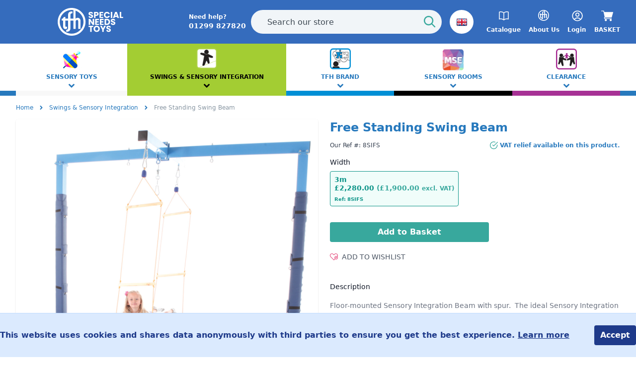

--- FILE ---
content_type: text/html; charset=UTF-8
request_url: https://specialneedstoys.com/uk/vestibular/free-standing-beam.html
body_size: 22531
content:
<!DOCTYPE html>
<html lang="en-GB">
<head>
    <title>    Free Standing Beam - Sensory Integration Sensory Toy | TFH
</title>
    <meta name="description" content="    Floor-mounted Sensory Integration Beam with spur, ideal for spaces where walls or ceilings aren&#039;t suitable for suspension
">
    <meta charset="utf-8">
    <meta http-equiv="X-UA-Compatible" content="IE=edge">
    <meta name="viewport" content="width=device-width, initial-scale=1">
    <meta name="csrf-token" content="8ySQl4aHiY1RawfKg6H6iZr69kuJJ1KPIYiJjJHF">
    <link rel="preload" as="style" href="https://specialneedstoys.com/build/assets/app-DPLrikeH.css" /><link rel="modulepreload" href="https://specialneedstoys.com/build/assets/app-Od3ZccRy.js" /><link rel="stylesheet" href="https://specialneedstoys.com/build/assets/app-DPLrikeH.css" data-navigate-track="reload" /><script type="module" src="https://specialneedstoys.com/build/assets/app-Od3ZccRy.js" data-navigate-track="reload"></script>
    <!-- Livewire Styles --><style >[wire\:loading][wire\:loading], [wire\:loading\.delay][wire\:loading\.delay], [wire\:loading\.inline-block][wire\:loading\.inline-block], [wire\:loading\.inline][wire\:loading\.inline], [wire\:loading\.block][wire\:loading\.block], [wire\:loading\.flex][wire\:loading\.flex], [wire\:loading\.table][wire\:loading\.table], [wire\:loading\.grid][wire\:loading\.grid], [wire\:loading\.inline-flex][wire\:loading\.inline-flex] {display: none;}[wire\:loading\.delay\.none][wire\:loading\.delay\.none], [wire\:loading\.delay\.shortest][wire\:loading\.delay\.shortest], [wire\:loading\.delay\.shorter][wire\:loading\.delay\.shorter], [wire\:loading\.delay\.short][wire\:loading\.delay\.short], [wire\:loading\.delay\.default][wire\:loading\.delay\.default], [wire\:loading\.delay\.long][wire\:loading\.delay\.long], [wire\:loading\.delay\.longer][wire\:loading\.delay\.longer], [wire\:loading\.delay\.longest][wire\:loading\.delay\.longest] {display: none;}[wire\:offline][wire\:offline] {display: none;}[wire\:dirty]:not(textarea):not(input):not(select) {display: none;}:root {--livewire-progress-bar-color: #2299dd;}[x-cloak] {display: none !important;}[wire\:cloak] {display: none !important;}</style>
    <link rel="apple-touch-icon" sizes="180x180" href="https://specialneedstoys.com/favicon/tfh/apple-touch-icon.png">
    <link rel="icon" type="image/png" sizes="32x32" href="https://specialneedstoys.com/favicon/tfh/favicon-32x32.png">
    <link rel="icon" type="image/png" sizes="16x16" href="https://specialneedstoys.com/favicon/tfh/favicon-16x16.png">
    <link rel="manifest" href="https://specialneedstoys.com/favicon/tfh/site.webmanifest">
    <link rel="mask-icon" href="https://specialneedstoys.com/favicon/tfh/safari-pinned-tab.svg" color="#0095ff">
    <meta name="msapplication-TileColor" content="#ffffff">
    <meta name="theme-color" content="#ffffff">
    <meta property="og:type" content="website"/>
<meta property="og:site_name" content="tfh"/>
<meta property="og:url" content="https://specialneedstoys.com/uk/vestibular/free-standing-beam.html"/>
<meta property="og:title" content="    Free Standing Beam - Sensory Integration Sensory Toy | TFH
"/>
<meta property="og:description" content="    Floor-mounted Sensory Integration Beam with spur, ideal for spaces where walls or ceilings aren&#039;t suitable for suspension
"/>            <script src="https://analytics.ahrefs.com/analytics.js" data-key="1xky2AfNGmQDTQs2cEAIfQ" async></script>
            <script async src="https://www.googletagmanager.com/gtag/js?id=G-30P1SKZ93X"></script>
<script>
    window.dataLayer = window.dataLayer || [];

    function gtag() {
        dataLayer.push(arguments);
    }

    gtag('js', new Date());
    gtag('config', 'G-30P1SKZ93X');

    </script>    <!-- Google Tag Manager -->
    <script>(function(w,d,s,l,i){w[l]=w[l]||[];w[l].push({'gtm.start':
                new Date().getTime(),event:'gtm.js'});var f=d.getElementsByTagName(s)[0],
            j=d.createElement(s),dl=l!='dataLayer'?'&l='+l:'';j.async=true;j.src=
            'https://www.googletagmanager.com/gtm.js?id='+i+dl;f.parentNode.insertBefore(j,f);
        })(window,document,'script','dataLayer','GTM-NDDP35G');</script>
    <!-- End Google Tag Manager -->
    <script>
        var Tawk_API = Tawk_API || {}, Tawk_LoadStart = new Date();
        (function () {
            var s1 = document.createElement("script"), s0 = document.getElementsByTagName("script")[0];
            s1.async = true;
            s1.src = 'https://embed.tawk.to/559b8bbf2eab6b702884a37d/default';
            s1.charset = 'UTF-8';
            s1.setAttribute('crossorigin', '*');
            s0.parentNode.insertBefore(s1, s0);
        })();
    </script>


        <link rel="canonical"
          href="https://specialneedstoys.com/uk/vestibular/free-standing-beam.html">

    <meta property="og:type" content="product"/>
            <meta property="og:image"
              content="https://cdn.specialneedstoys.com/products/images/xl/8SIFS.jpg"/>
        <style>
        [x-cloak] {
            display: none !important;
        }

        .bg-primary {
            background-color: #2779bd;
        }

        .text-primary {
            color: #2779bd;
        }

        main a {
            color: #2779bd;
        }
    </style>
</head><body class="tfh p-0 m-0 bg-white font-sans antialiased">
    <div id="cookie-consent-popup"
     class="hidden fixed bottom-0 z-10 py-6 flex justify-center items-center w-full bg-blue-100 border-t border-blue-200 text-blue-900 font-semibold">
    <div class="flex justify-between max-w-7xl mx-auto text-shadow items-center">
        <p>This website uses cookies and shares data anonymously with third parties to ensure you get the best
            experience. <a class="underline" href="https://specialneedstoys.com/uk/content/privacy-policy">Learn
                more</a></p>
        <button id="cookie-consent-accept" class="px-3 py-2 rounded text-white bg-blue-900">Accept</button>
    </div>
</div>
<script>
    var sessionCookieName = 'theatre';
    var gaTrackingId = 'G-30P1SKZ93X';

    if (!getCookie('cookie-consent-accepted')) {
        document.getElementById('cookie-consent-popup').style.display = 'block';
    } else {
    }

    document.getElementById('cookie-consent-accept').addEventListener('click', function () {
        setCookie('cookie-consent-accepted', 'true', 365);
        setCookie('cookie-consent-analytics', 'true', 365);
        document.getElementById('cookie-consent-popup').style.display = 'none';
    });

    // Cookie helper functions
    function setCookie(name, value, days) {
        var expires = "";
        if (days) {
            var date = new Date();
            date.setTime(date.getTime() + (days * 24 * 60 * 60 * 1000));
            expires = "; expires=" + date.toUTCString();
        }
        document.cookie = name + "=" + (value || "") + expires + "; path=/";
    }

    function getCookie(name) {
        var nameEQ = name + "=";
        var ca = document.cookie.split(';');
        for (var i = 0; i < ca.length; i++) {
            var c = ca[i];
            while (c.charAt(0) == ' ') c = c.substring(1, c.length);
            if (c.indexOf(nameEQ) == 0) return c.substring(nameEQ.length, c.length);
        }
        return null;
    }
</script><!-- Google Tag Manager (noscript) -->
    <noscript><iframe src="https://www.googletagmanager.com/ns.html?id=GTM-NDDP35G"
                      height="0" width="0" style="display:none;visibility:hidden"></iframe></noscript>
    <!-- End Google Tag Manager (noscript) -->
<input type="checkbox" name="nav" id="main-nav-check"/>
<div id="menu">
    <label for="main-nav-check" class="toggle" onclick="" title="Close">×</label>
    <ul>
                                                                                                                                                                                <li class=" top-level-nav   sensory-toys">
                    <a class="sensory-toys"
                       href="https://specialneedstoys.com/uk/sensory-toys">Sensory Toys</a>
                                            <label for="sensory-toys" class="toggle-sub" onclick="">►</label>
                        <input type="checkbox" name="nav" id="sensory-toys" class="sub-nav-check">
                        <ul id="sensory-toys-sub" class="sub-nav">
                            <li class="sub-heading">Sensory Toys
                                <label for="sensory-toys" class="toggle" onclick="" title="Back">►</label>
                            </li>
                                                            <li>
                                    <a class=" "
                                       href="https://specialneedstoys.com/uk/sensory-toys/sensory-lights">Sensory Lights</a>
                                                                    </li>
                                                            <li>
                                    <a class=" "
                                       href="https://specialneedstoys.com/uk/sensory-toys/mirrors">Mirrors</a>
                                                                    </li>
                                                            <li>
                                    <a class=" "
                                       href="https://specialneedstoys.com/uk/sensory-toys/colours">Colours</a>
                                                                    </li>
                                                            <li>
                                    <a class=" "
                                       href="https://specialneedstoys.com/uk/sensory-toys/spinning-things">Spinning things</a>
                                                                    </li>
                                                            <li>
                                    <a class=" "
                                       href="https://specialneedstoys.com/uk/sensory-toys/noisy-toys">Noisy Toys</a>
                                                                    </li>
                                                            <li>
                                    <a class=" "
                                       href="https://specialneedstoys.com/uk/sensory-toys/distraction-toys">Distraction Toys</a>
                                                                    </li>
                                                            <li>
                                    <a class=" "
                                       href="https://specialneedstoys.com/uk/sensory-toys/sensory-chew-toys">Chew Toys</a>
                                                                    </li>
                                                            <li>
                                    <a class=" "
                                       href="https://specialneedstoys.com/uk/sensory-toys/discrimination">Touch and Feel</a>
                                                                    </li>
                                                            <li>
                                    <a class=" "
                                       href="https://specialneedstoys.com/uk/sensory-toys/vibration">Vibration</a>
                                                                    </li>
                                                            <li>
                                    <a class=" "
                                       href="https://specialneedstoys.com/uk/sensory-toys/calming">Calming</a>
                                                                    </li>
                                                            <li>
                                    <a class=" "
                                       href="https://specialneedstoys.com/uk/sensory-toys/materials">Sensory Kits</a>
                                                                    </li>
                                                            <li>
                                    <a class=" "
                                       href="https://specialneedstoys.com/uk/sensory-toys/weighted-blankets-etc">Weighted Blankets</a>
                                                                    </li>
                                                            <li>
                                    <a class=" "
                                       href="https://specialneedstoys.com/uk/sensory-toys/sensory-den">Sensory Den</a>
                                                                    </li>
                                                            <li>
                                    <a class=" "
                                       href="https://specialneedstoys.com/uk/sensory-toys/rewards">Switch Rewards</a>
                                                                    </li>
                                                            <li>
                                    <a class=" "
                                       href="https://specialneedstoys.com/uk/sensory-toys/communication">Communication</a>
                                                                    </li>
                                                    </ul>
                                    </li>
                                                                                                                                <li class=" top-level-nav   vestibular">
                    <a class="vestibular"
                       href="https://specialneedstoys.com/uk/vestibular">Swings &amp; Sensory Integration</a>
                                            <label for="vestibular" class="toggle-sub" onclick="">►</label>
                        <input type="checkbox" name="nav" id="vestibular" class="sub-nav-check">
                        <ul id="vestibular-sub" class="sub-nav">
                            <li class="sub-heading">Swings &amp; Sensory Integration
                                <label for="vestibular" class="toggle" onclick="" title="Back">►</label>
                            </li>
                                                            <li>
                                    <a class=" "
                                       href="https://specialneedstoys.com/uk/vestibular/swing-frames">Garden Swings</a>
                                                                    </li>
                                                            <li>
                                    <a class=" "
                                       href="https://specialneedstoys.com/uk/vestibular/sand-water">Sand &amp; Water</a>
                                                                    </li>
                                                            <li>
                                    <a class=" "
                                       href="https://specialneedstoys.com/uk/vestibular/proprioception">Deep Pressure</a>
                                                                    </li>
                                                            <li>
                                    <a class=" "
                                       href="https://specialneedstoys.com/uk/vestibular/resonance">Vibro Accoustic</a>
                                                                    </li>
                                                            <li>
                                    <a class=" "
                                       href="https://specialneedstoys.com/uk/vestibular/reaching">Reaching</a>
                                                                    </li>
                                                            <li>
                                    <a class=" "
                                       href="https://specialneedstoys.com/uk/vestibular/balance">Balance</a>
                                                                    </li>
                                                            <li>
                                    <a class=" "
                                       href="https://specialneedstoys.com/uk/vestibular/spin-rock-bounce">Spin Rock Bounce</a>
                                                                    </li>
                                                    </ul>
                                    </li>
                                                                                                            <li class=" top-level-link  cognition tfh-brand">
                    <a class="tfh-brand"
                       href="https://specialneedstoys.com/uk/tfh-brand">TFH Brand</a>
                                    </li>
                                                                                        <li class=" top-level-nav   mse">
                    <a class="mse"
                       href="https://specialneedstoys.com/uk/mse">Sensory Rooms</a>
                                            <label for="mse" class="toggle-sub" onclick="">►</label>
                        <input type="checkbox" name="nav" id="mse" class="sub-nav-check">
                        <ul id="mse-sub" class="sub-nav">
                            <li class="sub-heading">Sensory Rooms
                                <label for="mse" class="toggle" onclick="" title="Back">►</label>
                            </li>
                                                            <li>
                                    <a class=" "
                                       href="https://specialneedstoys.com/uk/mse/sensory-room-packages">Sensory Room Packages</a>
                                                                    </li>
                                                            <li>
                                    <a class=" "
                                       href="https://specialneedstoys.com/uk/mse/bubble-tubes">Bubble Tubes</a>
                                                                    </li>
                                                            <li>
                                    <a class=" "
                                       href="https://specialneedstoys.com/uk/mse/fibre-optics">Fibre Optics</a>
                                                                    </li>
                                                            <li>
                                    <a class=" "
                                       href="https://specialneedstoys.com/uk/mse/mse-control">MSE Control</a>
                                                                    </li>
                                                            <li>
                                    <a class=" "
                                       href="https://specialneedstoys.com/uk/mse/wonder-walls">Tactile Walls</a>
                                                                    </li>
                                                            <li>
                                    <a class=" "
                                       href="https://specialneedstoys.com/uk/mse/soft-play">Softplay</a>
                                                                    </li>
                                                            <li>
                                    <a class=" "
                                       href="https://specialneedstoys.com/uk/mse/sound-sensitive">Sound Sensitive</a>
                                                                    </li>
                                                            <li>
                                    <a class=" "
                                       href="https://specialneedstoys.com/uk/mse/vecta-mse-kits">Vecta &amp; MSE Kits</a>
                                                                    </li>
                                                            <li>
                                    <a class=" "
                                       href="https://specialneedstoys.com/uk/mse/ball-pools">Ball Pools</a>
                                                                    </li>
                                                            <li>
                                    <a class="  has-sub "
                                       href="https://specialneedstoys.com/uk/mse/projectors">Projectors</a>
                                                                                                                        <label for="wheels" class="toggle-sub" onclick="">►</label>
                                            <input type="checkbox" name="nav" id="wheels"
                                                   class="sub-nav-check">
                                            <ul id="wheels-sub" class="sub-nav">
                                                <li class="sub-heading">Projectors
                                                    <label for="wheels" class="toggle" onclick=""
                                                           title="Back">►</label>
                                                </li>
                                                <li>
                                                    <a class=""
                                                       href="https://specialneedstoys.com/uk/mse/projectors/wheels">Wheels</a>
                                                </li>
                                            </ul>
                                                                                                            </li>
                                                    </ul>
                                    </li>
                                                                                                                                                    <li class=" top-level-nav  socialisation clearance">
                    <a class="clearance"
                       href="https://specialneedstoys.com/uk/clearance">Clearance</a>
                                            <label for="clearance" class="toggle-sub" onclick="">►</label>
                        <input type="checkbox" name="nav" id="clearance" class="sub-nav-check">
                        <ul id="clearance-sub" class="sub-nav">
                            <li class="sub-heading">Clearance
                                <label for="clearance" class="toggle" onclick="" title="Back">►</label>
                            </li>
                                                            <li>
                                    <a class=" "
                                       href="https://specialneedstoys.com/uk/clearance/u20">U£20</a>
                                                                    </li>
                                                            <li>
                                    <a class=" "
                                       href="https://specialneedstoys.com/uk/clearance/g2g">Got2Go</a>
                                                                    </li>
                                                            <li>
                                    <a class=" "
                                       href="https://specialneedstoys.com/uk/clearance/large">Large</a>
                                                                    </li>
                                                            <li>
                                    <a class=" "
                                       href="https://specialneedstoys.com/uk/clearance/prices-slashed">Prices Slashed</a>
                                                                    </li>
                                                    </ul>
                                    </li>
                                                                                                                                                                                                                                                                                                                                                                                                                                                                <li class=" top-level-link   gift-ideas">
                    <a class="gift-ideas"
                       href="https://specialneedstoys.com/uk/gift-ideas">Gift Ideas</a>
                                    </li>
                                                <li class=" top-level-link   parts">
                    <a class="parts"
                       href="https://specialneedstoys.com/uk/parts">Parts</a>
                                    </li>
                            <li class="top-level-link"><a
                    class="inline-block font-bold text-lg sm:w-auto px-4 text-white  border-r border-white uppercase "
                    href="tel:01299 827820">TEL: 01299 827820</a></li>
                    <li class="top-level-link"><a
                        class="inline-block font-bold  sm:w-auto px-4 text-white  border-r border-white uppercase text-left "
                        href="https://specialneedstoys.com/uk/catalog-request">Request a Catalogue</a></li>
                                            <li class="top-level-link"><a
                        class="inline-block font-bold sm:w-auto px-4 text-white  border-r border-white uppercase "
                        href="https://specialneedstoys.com/uk/login">Login</a></li>
            <li class="top-level-link"><a
                        class="inline-block font-bold sm:w-auto px-4 text-white  border-r border-white uppercase "
                        href="https://specialneedstoys.com/uk/register">Register</a></li>
                <li class="top-level-link"><a class="inline-block font-bold  sm:w-auto px-4 text-white  uppercase "
                                      href="https://specialneedstoys.com/uk/content/about-us">About Us</a>
        </li>
            </ul>
    <label class="toggle close-all" onclick="uncheckboxes('nav')">×</label>
</div>

<script>
    document.documentElement.className = 'js'; // adds class="js" to <html> element
    function uncheckboxes(nav) {
        var navarray = document.getElementsByName(nav);
        for (var i = 0; i < navarray.length; i++) {
            navarray[i].checked = false
        }
    }
</script>


<div id="app" data-dir="/uk">
    <svg xmlns="http://www.w3.org/2000/svg" style="display:none;">
        <symbol id="star" width="14" height="14" class="text-yellow-dark" fill="currentColor"
                viewBox="0 0 19.481 19.481">
            <path d="M10.201.758l2.478 5.865 6.344.545a.5.5 0 0 1 .285.876l-4.812 4.169 1.442 6.202a.5.5 0 0 1-.745.541l-5.452-3.288-5.452 3.288a.5.5 0 0 1-.745-.541l1.442-6.202-4.813-4.17a.5.5 0 0 1 .285-.876l6.344-.545L9.28.758a.5.5 0 0 1 .921 0z"/>
        </symbol>
    </svg>
    <header class="header h-24 lg:h-18 py-4 flex justify-between flex-col">
    <div class="flex justify-start items-center h-full w-full max-w-7xl mx-auto sm:px-6 lg:px-8">
        <div class="lg:container lg:mx-auto w-full flex items-center lg:justify-between flex-wrap px-3 lg:px-0">
            <label for="main-nav-check" class="hamburger text-white font-semibold uppercase toggle lg:hidden"
                   title="Menu">
                <span class="hamburger-box">
                    <span class="hamburger-inner"></span>
                </span>
                <span class="text-white text-lg font-semibold uppercase ml-2 hidden sm:block">Menu</span>
            </label>
            <div class="flex items-center justify-center lg:justify-start flex-grow lg:flex-grow-0 lg:flex-shrink text-white logo">
                                    <a class="flex" href="https://specialneedstoys.com/uk/">
                        <img class="h-10 lg:h-14" width="100%" height="100%"
                             src="https://specialneedstoys.com/img/tfh_logo.svg"
                             alt="specialneedstoys.com">
                    </a>
                                <a class="text-white font-semibold hidden lg:flex ml-12 justify-center items-center"
                   href="tel:01299 827820">
                    <div class="">
                        <div class="text-xs">Need help?</div>
                        <div class="text-sm font-semibold flex whitespace-nowrap">
                            01299 827820
                        </div>
                    </div>
                </a>
            </div>

            <div class="flex justify-end lg:order-2 text-white">
                <div class="flex justify-between space-x-4">
                    
                    
                                            <a class="relative font-semibold items-center hidden lg:flex flex-col justify-center with-transitions"
                           href="https://specialneedstoys.com/uk/catalog-request">
                            <svg xmlns="http://www.w3.org/2000/svg" fill="none" viewBox="0 0 24 24" stroke-width="1.5"
                                 stroke="currentColor" class="w-6 h-6">
                                <path stroke-linecap="round" stroke-linejoin="round"
                                      d="M12 6.042A8.967 8.967 0 006 3.75c-1.052 0-2.062.18-3 .512v14.25A8.987 8.987 0 016 18c2.305 0 4.408.867 6 2.292m0-14.25a8.966 8.966 0 016-2.292c1.052 0 2.062.18 3 .512v14.25A8.987 8.987 0 0018 18a8.967 8.967 0 00-6 2.292m0-14.25v14.25"/>
                            </svg>
                            <div class="text-xs mt-2 font-semibold">Catalogue</div>
                        </a>
                    
                    <a class="hidden lg:flex relative font-semibold items-center flex-col justify-center with-transitions"
                       href="https://specialneedstoys.com/uk/content/about-us">
                        <svg class="w-6 h-6" xmlns="http://www.w3.org/2000/svg" viewBox="0 0 24 24" fill="#ffffff">
                            <path class="cls-1"
                                  d="m11,0C4.92,0,0,4.92,0,11s4.92,11,11,11,11-4.92,11-11S17.07,0,11,0Zm0,20.39c-5.19,0-9.39-4.21-9.39-9.4S5.81,1.6,11,1.6c.47,0,.92.03,1.37.1v6.7h-2.3v-2.89c0-.2-.06-1.28,1.56-1.29l-.03-1.4s-3.41-.54-3.41,2.67v2.92h-2.16v-1.36l-1.48.28s-.03,1.13-1.39,1.29v1.4h1.11v4.69c0,2.24,2.36,2.55,3.15,1.39l-.03-1.45c-.45.54-1.36.37-1.36-.26v-4.38h2.16v5.94s.04,1.32-1.5,1.46l.03,1.4s3.35.48,3.35-2.81v-6h2.3v6.61h1.77v-5.82c0-1.45,2.06-1.82,2.06-.37v6.16h1.82v-6.61c0-1.7-2.24-3.12-3.92-1.42V2.13c3.66,1.28,6.29,4.77,6.29,8.87,0,5.19-4.21,9.4-9.4,9.4h0Z"/>
                        </svg>
                        <div class="text-xs mt-2 font-semibold">About Us</div>
                    </a>
                                                                <a href="https://specialneedstoys.com/uk/login"
                           class="relative font-semibold items-center hidden lg:flex flex-col justify-center with-transitions">
                            <svg xmlns="http://www.w3.org/2000/svg" fill="none" viewBox="0 1 22 22" stroke-width="1.5"
                                 stroke="currentColor" class="w-6 h-6">
                                <path stroke-linecap="round" stroke-linejoin="round"
                                      d="M17.982 18.725A7.488 7.488 0 0012 15.75a7.488 7.488 0 00-5.982 2.975m11.963 0a9 9 0 10-11.963 0m11.963 0A8.966 8.966 0 0112 21a8.966 8.966 0 01-5.982-2.275M15 9.75a3 3 0 11-6 0 3 3 0 016 0z"/>
                            </svg>

                            <div class="text-xs mt-2 font-semibold">Login</div>
                        </a>
                                        <a href="https://specialneedstoys.com/uk/basket"
                       class="relative font-semibold items-center flex lg:flex-col justify-center with-transitions">
                        <svg fill="#fff" viewBox="0 -31 512.00033 512"
                             xmlns="http://www.w3.org/2000/svg" class="fill-current w-6 h-6">
                            <path d="m166 300.003906h271.003906c6.710938 0 12.597656-4.4375 14.414063-10.882812l60.003906-210.003906c1.289063-4.527344.40625-9.390626-2.433594-13.152344-2.84375-3.75-7.265625-5.964844-11.984375-5.964844h-365.632812l-10.722656-48.25c-1.523438-6.871094-7.617188-11.75-14.648438-11.75h-91c-8.289062 0-15 6.710938-15 15 0 8.292969 6.710938 15 15 15h78.960938l54.167968 243.75c-15.9375 6.929688-27.128906 22.792969-27.128906 41.253906 0 24.8125 20.1875 45 45 45h271.003906c8.292969 0 15-6.707031 15-15 0-8.289062-6.707031-15-15-15h-271.003906c-8.261719 0-15-6.722656-15-15s6.738281-15 15-15zm0 0"/>
                            <path d="m151 405.003906c0 24.816406 20.1875 45 45.003906 45 24.8125 0 45-20.183594 45-45 0-24.8125-20.1875-45-45-45-24.816406 0-45.003906 20.1875-45.003906 45zm0 0"/>
                            <path d="m362.003906 405.003906c0 24.816406 20.1875 45 45 45 24.816406 0 45-20.183594 45-45 0-24.8125-20.183594-45-45-45-24.8125 0-45 20.1875-45 45zm0 0"/>
                        </svg>

                                                <div class="text-lg ml-2 lg:ml-0 uppercase lg:text-xs lg:mt-2">Basket</div>
                    </a>
                </div>
            </div>
            <div class="flex justify-center flex-grow w-full lg:w-auto lg:order-1 mt-2 lg:mt-0 lg:px-0">

                <form method="get" action="https://specialneedstoys.com/uk/search"
                      class="flex lg:max-w-xs xl:max-w-sm 2xl:max-w-md flex-grow flex-no-wrap w-full"
                      style="position: relative; direction: ltr;">
                    <input value=""
                           class="flex w-full lg:w-auto flex-grow mr-2 h-12 lg:max-w-xs xl:max-w-sm 2xl:max-w-md transition text-gray-900 focus:outline-0 border border-transparent focus:bg-white focus:border-grey-light placeholder-grey-darkest rounded-full bg-grey-lighter py-2 pl-8 appearance-none leading-normal ds-input"
                           type="text" placeholder="Search our store" autocomplete="off"
                           spellcheck="false" role="combobox" aria-autocomplete="list" aria-expanded="false"
                           name="query">
                    <button aria-label="Start Search"
                            class="h-12 -ml-12 uppercase text-white rounded-full flex items-center">
                        <svg width="20" height="20"
                             class="fill-current pointer-events-none text-teal-dark w-6 h-6 mx-1"
                             xmlns="http://www.w3.org/2000/svg" viewBox="0 0 20 20">
                            <path d="M12.9 14.32a8 8 0 1 1 1.41-1.41l5.35 5.33-1.42 1.42-5.33-5.34zM8 14A6 6 0 1 0 8 2a6 6 0 0 0 0 12z"></path>
                        </svg>
                    </button>
                </form>
                <div class="flex lg:mr-4">
                    <div x-data="{ open: false }" class="relative country-select-small h-12 ml-4">
    <div role="button" aria-label="Change Country" class="inline-block select-none z-20" x-on:click.away="open = false"
         x-on:click="open = !open">
                <span class="appearance-none flex items-center font-bold flex items-center justify-center text-primary font-medium bg-white hover:text-white hover:bg-blue-500 w-12 h-12 rounded-full">
                                            <span aria-label="UK" class="absolute flag gb z-20"></span>
                                    </span>
    </div>
    <div class="absolute left-0 top-0 mt-px w-6" x-cloak x-show="open">
        <div class="bg-white w-12 rounded-full pt-12 pb-8 border overflow-hidden z-0">
                                        <a aria-label="USA" href="https://specialneedstoys.com/usa/"
                   class="font-bold flex items-center justify-center py-2 border-b text-primary font-medium bg-white hover:text-white hover:bg-blue whitespace-no-wrap"><span
                            class="flag usa"></span></a>
                                        <a aria-label="CAN" href="https://specialneedstoys.com/can/"
                   class="font-bold  flex items-center justify-center py-2 border-b text-primary font-medium bg-white hover:text-white hover:bg-blue whitespace-no-wrap"><span
                            class="flag can"></span></a>
                                        <a aria-label="SE" href="https://tfhsensory.se"
                   class="font-bold  flex items-center justify-center py-2 border-b text-primary font-medium bg-white hover:text-white hover:bg-blue whitespace-no-wrap"><span
                            class="flag se"></span></a>
                    </div>
    </div>
</div>                </div>
            </div>
        </div>
    </div>
</header>    <nav class="w-full relative hidden md:block">
    <div class="absolute bottom-0 left-0 right-0 bg-blue-dark h-2.5"></div>
    <ul class="mx-auto max-w-7xl flex text-center m-0 list-reset w-full sm:xm-6 lg:px-8">
                                                                                                                                                                                <li class="lg:nav-item py-1 px-2 flex-grow max-w-xs    sensory-toys">
                    <a class="uppercase font-bold flex flex-col items-center justify-between active:text-white hover:text-white  text-primary text-sm"
                       href="https://specialneedstoys.com/uk/sensory-toys">
                        <span class="text-center text-xs">Sensory Toys</span>
                        <svg xmlns="http://www.w3.org/2000/svg" width="12px" height="12px"
                             viewBox="0 0 444.819 444.819" class="fill-current mt-1">
                            <path d="M434.252,114.203l-21.409-21.416c-7.419-7.04-16.084-10.561-25.975-10.561c-10.095,0-18.657,3.521-25.7,10.561
		L222.41,231.549L83.653,92.791c-7.042-7.04-15.606-10.561-25.697-10.561c-9.896,0-18.559,3.521-25.979,10.561l-21.128,21.416
		C3.615,121.436,0,130.099,0,140.188c0,10.277,3.619,18.842,10.848,25.693l185.864,185.865c6.855,7.23,15.416,10.848,25.697,10.848
		c10.088,0,18.75-3.617,25.977-10.848l185.865-185.865c7.043-7.044,10.567-15.608,10.567-25.693
		C444.819,130.287,441.295,121.629,434.252,114.203z"/>
                        </svg>
                    </a>
                                            <div class="dropdown-content w-full min-w-[200px]">
                                                                                                <a class="text-sm  "
                                       href="https://specialneedstoys.com/uk/sensory-toys/sensory-lights">Sensory Lights</a>
                                                                                                                                <a class="text-sm  "
                                       href="https://specialneedstoys.com/uk/sensory-toys/mirrors">Mirrors</a>
                                                                                                                                <a class="text-sm  "
                                       href="https://specialneedstoys.com/uk/sensory-toys/colours">Colours</a>
                                                                                                                                <a class="text-sm  "
                                       href="https://specialneedstoys.com/uk/sensory-toys/spinning-things">Spinning things</a>
                                                                                                                                <a class="text-sm  "
                                       href="https://specialneedstoys.com/uk/sensory-toys/noisy-toys">Noisy Toys</a>
                                                                                                                                <a class="text-sm  "
                                       href="https://specialneedstoys.com/uk/sensory-toys/distraction-toys">Distraction Toys</a>
                                                                                                                                <a class="text-sm  "
                                       href="https://specialneedstoys.com/uk/sensory-toys/sensory-chew-toys">Chew Toys</a>
                                                                                                                                <a class="text-sm  "
                                       href="https://specialneedstoys.com/uk/sensory-toys/discrimination">Touch and Feel</a>
                                                                                                                                <a class="text-sm  "
                                       href="https://specialneedstoys.com/uk/sensory-toys/vibration">Vibration</a>
                                                                                                                                <a class="text-sm  "
                                       href="https://specialneedstoys.com/uk/sensory-toys/calming">Calming</a>
                                                                                                                                <a class="text-sm  "
                                       href="https://specialneedstoys.com/uk/sensory-toys/materials">Sensory Kits</a>
                                                                                                                                <a class="text-sm  "
                                       href="https://specialneedstoys.com/uk/sensory-toys/weighted-blankets-etc">Weighted Blankets</a>
                                                                                                                                <a class="text-sm  "
                                       href="https://specialneedstoys.com/uk/sensory-toys/sensory-den">Sensory Den</a>
                                                                                                                                <a class="text-sm  "
                                       href="https://specialneedstoys.com/uk/sensory-toys/rewards">Switch Rewards</a>
                                                                                                                                <a class="text-sm  "
                                       href="https://specialneedstoys.com/uk/sensory-toys/communication">Communication</a>
                                                                                    </div>
                                    </li>
                                                                                                                                <li class="lg:nav-item py-1 px-2 flex-grow max-w-xs  active  vestibular">
                    <a class="uppercase font-bold flex flex-col items-center justify-between active:text-white hover:text-white  text-primary text-sm"
                       href="https://specialneedstoys.com/uk/vestibular">
                        <span class="text-center text-xs">Swings &amp; Sensory Integration</span>
                        <svg xmlns="http://www.w3.org/2000/svg" width="12px" height="12px"
                             viewBox="0 0 444.819 444.819" class="fill-current mt-1">
                            <path d="M434.252,114.203l-21.409-21.416c-7.419-7.04-16.084-10.561-25.975-10.561c-10.095,0-18.657,3.521-25.7,10.561
		L222.41,231.549L83.653,92.791c-7.042-7.04-15.606-10.561-25.697-10.561c-9.896,0-18.559,3.521-25.979,10.561l-21.128,21.416
		C3.615,121.436,0,130.099,0,140.188c0,10.277,3.619,18.842,10.848,25.693l185.864,185.865c6.855,7.23,15.416,10.848,25.697,10.848
		c10.088,0,18.75-3.617,25.977-10.848l185.865-185.865c7.043-7.044,10.567-15.608,10.567-25.693
		C444.819,130.287,441.295,121.629,434.252,114.203z"/>
                        </svg>
                    </a>
                                            <div class="dropdown-content w-full min-w-[200px]">
                                                                                                <a class="text-sm  "
                                       href="https://specialneedstoys.com/uk/vestibular/swing-frames">Garden Swings</a>
                                                                                                                                <a class="text-sm  "
                                       href="https://specialneedstoys.com/uk/vestibular/sand-water">Sand &amp; Water</a>
                                                                                                                                <a class="text-sm  "
                                       href="https://specialneedstoys.com/uk/vestibular/proprioception">Deep Pressure</a>
                                                                                                                                <a class="text-sm  "
                                       href="https://specialneedstoys.com/uk/vestibular/resonance">Vibro Accoustic</a>
                                                                                                                                <a class="text-sm  "
                                       href="https://specialneedstoys.com/uk/vestibular/reaching">Reaching</a>
                                                                                                                                <a class="text-sm  "
                                       href="https://specialneedstoys.com/uk/vestibular/balance">Balance</a>
                                                                                                                                <a class="text-sm  "
                                       href="https://specialneedstoys.com/uk/vestibular/spin-rock-bounce">Spin Rock Bounce</a>
                                                                                    </div>
                                    </li>
                                                                                                            <li class="lg:nav-item py-1 px-2 flex-grow max-w-xs   cognition tfh-brand">
                    <a class="uppercase font-bold flex flex-col items-center justify-between active:text-white hover:text-white  text-primary text-sm"
                       href="https://specialneedstoys.com/uk/tfh-brand">
                        <span class="text-center text-xs">TFH Brand</span>
                        <svg xmlns="http://www.w3.org/2000/svg" width="12px" height="12px"
                             viewBox="0 0 444.819 444.819" class="fill-current mt-1">
                            <path d="M434.252,114.203l-21.409-21.416c-7.419-7.04-16.084-10.561-25.975-10.561c-10.095,0-18.657,3.521-25.7,10.561
		L222.41,231.549L83.653,92.791c-7.042-7.04-15.606-10.561-25.697-10.561c-9.896,0-18.559,3.521-25.979,10.561l-21.128,21.416
		C3.615,121.436,0,130.099,0,140.188c0,10.277,3.619,18.842,10.848,25.693l185.864,185.865c6.855,7.23,15.416,10.848,25.697,10.848
		c10.088,0,18.75-3.617,25.977-10.848l185.865-185.865c7.043-7.044,10.567-15.608,10.567-25.693
		C444.819,130.287,441.295,121.629,434.252,114.203z"/>
                        </svg>
                    </a>
                                    </li>
                                                                                        <li class="lg:nav-item py-1 px-2 flex-grow max-w-xs    mse">
                    <a class="uppercase font-bold flex flex-col items-center justify-between active:text-white hover:text-white  text-primary text-sm"
                       href="https://specialneedstoys.com/uk/mse">
                        <span class="text-center text-xs">Sensory Rooms</span>
                        <svg xmlns="http://www.w3.org/2000/svg" width="12px" height="12px"
                             viewBox="0 0 444.819 444.819" class="fill-current mt-1">
                            <path d="M434.252,114.203l-21.409-21.416c-7.419-7.04-16.084-10.561-25.975-10.561c-10.095,0-18.657,3.521-25.7,10.561
		L222.41,231.549L83.653,92.791c-7.042-7.04-15.606-10.561-25.697-10.561c-9.896,0-18.559,3.521-25.979,10.561l-21.128,21.416
		C3.615,121.436,0,130.099,0,140.188c0,10.277,3.619,18.842,10.848,25.693l185.864,185.865c6.855,7.23,15.416,10.848,25.697,10.848
		c10.088,0,18.75-3.617,25.977-10.848l185.865-185.865c7.043-7.044,10.567-15.608,10.567-25.693
		C444.819,130.287,441.295,121.629,434.252,114.203z"/>
                        </svg>
                    </a>
                                            <div class="dropdown-content w-full min-w-[200px]">
                                                                                                <a class="text-sm  "
                                       href="https://specialneedstoys.com/uk/mse/sensory-room-packages">Sensory Room Packages</a>
                                                                                                                                <a class="text-sm  "
                                       href="https://specialneedstoys.com/uk/mse/bubble-tubes">Bubble Tubes</a>
                                                                                                                                <a class="text-sm  "
                                       href="https://specialneedstoys.com/uk/mse/fibre-optics">Fibre Optics</a>
                                                                                                                                <a class="text-sm  "
                                       href="https://specialneedstoys.com/uk/mse/mse-control">MSE Control</a>
                                                                                                                                <a class="text-sm  "
                                       href="https://specialneedstoys.com/uk/mse/wonder-walls">Tactile Walls</a>
                                                                                                                                <a class="text-sm  "
                                       href="https://specialneedstoys.com/uk/mse/soft-play">Softplay</a>
                                                                                                                                <a class="text-sm  "
                                       href="https://specialneedstoys.com/uk/mse/sound-sensitive">Sound Sensitive</a>
                                                                                                                                <a class="text-sm  "
                                       href="https://specialneedstoys.com/uk/mse/vecta-mse-kits">Vecta &amp; MSE Kits</a>
                                                                                                                                <a class="text-sm  "
                                       href="https://specialneedstoys.com/uk/mse/ball-pools">Ball Pools</a>
                                                                                                                                <div class="sub-dropdown-content">
                                        <a class="  has-sub "
                                           href="https://specialneedstoys.com/uk/mse/projectors">Projectors</a>
                                        <div class="dropdown-content">
                                                                                            <a class=" text-sm"
                                                   href="https://specialneedstoys.com/uk/mse/projectors/wheels"><span>Wheels</span></a>
                                                                                    </div>
                                    </div>
                                                                                    </div>
                                    </li>
                                                                                                                                                    <li class="lg:nav-item py-1 px-2 flex-grow max-w-xs   socialisation clearance">
                    <a class="uppercase font-bold flex flex-col items-center justify-between active:text-white hover:text-white  text-primary text-sm"
                       href="https://specialneedstoys.com/uk/clearance">
                        <span class="text-center text-xs">Clearance</span>
                        <svg xmlns="http://www.w3.org/2000/svg" width="12px" height="12px"
                             viewBox="0 0 444.819 444.819" class="fill-current mt-1">
                            <path d="M434.252,114.203l-21.409-21.416c-7.419-7.04-16.084-10.561-25.975-10.561c-10.095,0-18.657,3.521-25.7,10.561
		L222.41,231.549L83.653,92.791c-7.042-7.04-15.606-10.561-25.697-10.561c-9.896,0-18.559,3.521-25.979,10.561l-21.128,21.416
		C3.615,121.436,0,130.099,0,140.188c0,10.277,3.619,18.842,10.848,25.693l185.864,185.865c6.855,7.23,15.416,10.848,25.697,10.848
		c10.088,0,18.75-3.617,25.977-10.848l185.865-185.865c7.043-7.044,10.567-15.608,10.567-25.693
		C444.819,130.287,441.295,121.629,434.252,114.203z"/>
                        </svg>
                    </a>
                                            <div class="dropdown-content w-full min-w-[200px]">
                                                                                                <a class="text-sm  "
                                       href="https://specialneedstoys.com/uk/clearance/u20">U£20</a>
                                                                                                                                <a class="text-sm  "
                                       href="https://specialneedstoys.com/uk/clearance/g2g">Got2Go</a>
                                                                                                                                <a class="text-sm  "
                                       href="https://specialneedstoys.com/uk/clearance/large">Large</a>
                                                                                                                                <a class="text-sm  "
                                       href="https://specialneedstoys.com/uk/clearance/prices-slashed">Prices Slashed</a>
                                                                                    </div>
                                    </li>
                                                                                                                                                                                                                                                                                                                                                                                                                                                                                </ul>
</nav>    <main class="px-3 md:px-0">
                    <nav class="text-xs max-w-7xl mx-auto  py-4 sm:px-6 lg:px-8">
        <div class="container flex flex-wrap items-center text-grey-darkest">
                                                <span class=""><a class="text-primary font-medium tracking-loose"
                                      href="https://specialneedstoys.com/uk/">Home</a></span>
                    <span class="mx-3 text-primary">
                    <svg xmlns="http://www.w3.org/2000/svg" width="8px" height="8px" viewBox="0 0 46.02 46.02"
                         class="fill-current">
                        <path d="M14.757 46.02a5.688 5.688 0 0 1-3.929-1.569 5.705 5.705 0 0 1-.204-8.063L23.382 22.97 10.637 9.645a5.703 5.703 0 0 1 8.242-7.884l16.505 17.253a5.707 5.707 0 0 1 .013 7.872L18.893 44.247a5.699 5.699 0 0 1-4.136 1.773z"/>
                    </svg>
                </span>
                                                                <span class=""><a class="text-primary font-medium tracking-loose"
                                      href="https://specialneedstoys.com/uk/vestibular">Swings &amp; Sensory Integration</a></span>
                    <span class="mx-3 text-primary">
                    <svg xmlns="http://www.w3.org/2000/svg" width="8px" height="8px" viewBox="0 0 46.02 46.02"
                         class="fill-current">
                        <path d="M14.757 46.02a5.688 5.688 0 0 1-3.929-1.569 5.705 5.705 0 0 1-.204-8.063L23.382 22.97 10.637 9.645a5.703 5.703 0 0 1 8.242-7.884l16.505 17.253a5.707 5.707 0 0 1 .013 7.872L18.893 44.247a5.699 5.699 0 0 1-4.136 1.773z"/>
                    </svg>
                </span>
                                                                <span class="breadcrumb-item active font-medium text-grey-dark">Free Standing Swing Beam</span>
                                    </div>
    </nav>


            <div class="flex flex-wrap mb-6 mx-auto  max-w-7xl sm:px-6 lg:px-8">
        <div class="flex flex-wrap justify-between items-start">
            <div class="images w-full flex-shrink-0 sm:w-1/2 mb-8 sm:mb-0">
                <div id="gallery">
                                                                        <div data-id="41115" data-sub-html=".caption"
                                 id="image-0"
                                 class="shadow rounded gallery-item  "
                                 data-src="https://cdn.specialneedstoys.com/products/images/l/8SIFS.jpg">
                                <img width="100%" height="100%"  id="currentImg"                                      alt="Free Standing Swing Beam"
                                     title=""
                                     src="https://cdn.specialneedstoys.com/products/images/xl/8SIFS.jpg"
                                     class="fit-img rounded"                                 >
                                <div class="caption hidden">
                                    <p></p>
                                </div>
                            </div>
                                                            </div>

                                    <div class="thumbnails flex flex-wrap">
                                                    <div data-id="41115"
                                 id="thumb-0"
                                 class="rounded shadow-md thumb selected "
                                 style="background-image: url('https://cdn.specialneedstoys.com/products/images/s/8SIFS.jpg')"
                                 onclick="showImage('https://cdn.specialneedstoys.com/products/images/xl/8SIFS.jpg', '0', 'thumb-0')">
                            </div>
                                            </div>
                                            </div>
            <div class="w-full sm:w-1/2 sm:pl-6">
                                    <h1 class="mb-3 text-2xl font-semibold text-primary break-words w-full">Free Standing Swing Beam </h1>
                                <div class="flex items-center pb-4 justify-between text-xs text-gray-700">
                    <div class="flex items-center">
                        <div class="">Our Ref #: 8SIFS</div>
                                            </div>
                                            <div class="vat-exemption text-teal-dark flex items-center text-xs">
                            <svg xmlns="http://www.w3.org/2000/svg" class="text-teal-dark fill-current mr-1"
                                 viewBox="0 0 512 512" width="16px" height="16px">
                                <path d="M468.907 214.604c-11.423 0-20.682 9.26-20.682 20.682v20.831c-.031 54.338-21.221 105.412-59.666 143.812-38.417 38.372-89.467 59.5-143.761 59.5h-.12C132.506 459.365 41.3 368.056 41.364 255.883c.031-54.337 21.221-105.411 59.667-143.813 38.417-38.372 89.468-59.5 143.761-59.5h.12c28.672.016 56.49 5.942 82.68 17.611 10.436 4.65 22.659-.041 27.309-10.474 4.648-10.433-.04-22.659-10.474-27.309-31.516-14.043-64.989-21.173-99.492-21.192h-.144c-65.329 0-126.767 25.428-172.993 71.6C25.536 129.014.038 190.473 0 255.861c-.037 65.386 25.389 126.874 71.599 173.136 46.21 46.262 107.668 71.76 173.055 71.798h.144c65.329 0 126.767-25.427 172.993-71.6 46.262-46.209 71.76-107.668 71.798-173.066v-20.842c0-11.423-9.259-20.683-20.682-20.683z"/>
                                <path d="M505.942 39.803c-8.077-8.076-21.172-8.076-29.249 0L244.794 271.701l-52.609-52.609c-8.076-8.077-21.172-8.077-29.248 0-8.077 8.077-8.077 21.172 0 29.249l67.234 67.234a20.616 20.616 0 0 0 14.625 6.058 20.618 20.618 0 0 0 14.625-6.058L505.942 69.052c8.077-8.077 8.077-21.172 0-29.249z"/>
                            </svg>
                            <span class="text-primary font-bold">VAT relief available on this product.</span>
                        </div>
                                    </div>
                <div class="rounded w-full">
                                                                                    
                    <form method="post" action="https://specialneedstoys.com/uk/basket" class="min-w-full w-full flex flex-col">
                        <input type="hidden" name="_token" value="8ySQl4aHiY1RawfKg6H6iZr69kuJJ1KPIYiJjJHF" autocomplete="off">                        <input type="hidden" name="product_id" value="2727">
                        <input type="hidden" name="translation_id" id="translation_id" value="41115">
                        <input type="hidden" id="current_price" name="current_price" value="1900.00">
                        <input type="hidden" id="current_tax" name="current_tax"
                               value="380">
                        <input type="hidden" id="product_name" name="product_name"
                               value="Free Standing Swing Beam  3m - Ref: 8SIFS ">
                        <input type="hidden" id="product_code" name="product_code" value="8SIFS">

                                                    <h4 class="text-sm text-gray-900 mb-2 font-medium">
                                Width
                                                            </h4>
                            <div class="flex flex-wrap">
                                <div class="flex flex-wrap items-start justify-start text-gray-600 text-sm mb-2 mr-2">
                                    <label class="inline text-sm break-words" for="o_41115">
                                        <input onChange="setProduct('41115', '8SIFS', 'Free Standing Swing Beam 3m - Ref: 8SIFS', '1900', '380');"
                                               class="variant peer hidden" type="radio" checked name="variant_id"
                                               id="o_41115" value="41115"/>

                                        <div class="peer-checked:bg-teal-50 peer-checked:font-semibold border p-2 border-gray-400 rounded leading-tight peer-checked:border-teal-600 peer-checked:text-teal-600">
                                            3m<br>
                                                                                            £2,280.00
                                                <span class="text-teal-dark"> (£1,900.00 <span
                                                            class="text-xs">excl. VAT)</span></span>
                                                                                        <div class="mt-2 text-xxs">Ref: 8SIFS</div>
                                        </div>
                                    </label>
                                </div>
                                                            </div>
                                                <input type="hidden" name="link"
                               value="https://specialneedstoys.com/uk/vestibular/free-standing-beam.html">
                        <div class="flex w-full min-w-full pt-6">
                            <input type="hidden" id="qty" name="qty" value="1">
                            <div class="w-full flex mb-4">
                                <button  type="submit"
                                        class="max-w-xs disabled:text-gray-600 disabled:bg-gray-300 disabled:hover:bg-gray-400 transition-all ease-in hover:bg-teal-500 hover:shadow-md grow w-full flex items-center  justify-center  hover:bg-teal bg-teal-dark  rounded font-semibold text-white text-md px-4 py-2">
                                                                            <span class="text-nowrap">Add to Basket</span>
                                                                    </button>
                            </div>
                        </div>
                    </form>
                    <form class="flex items-center" id="wishlist_form" action="https://specialneedstoys.com/uk/my-account/wishlists/add-product"
                          method="post">
                        <input type="hidden" name="_token" value="8ySQl4aHiY1RawfKg6H6iZr69kuJJ1KPIYiJjJHF" autocomplete="off">
                        <input id="wishlist_product_translation_id" type="hidden" name="product_translation_id"
                               value="41115">
                        <input id="wishlist_product_quantity" type="hidden" name="quantity" v-model="quantity"
                               value="1">

                                                <button  type="submit"
                                class="mt-1 w-full lg:w-64 flex items-center uppercase text-sm">
                            <svg fill="#E02965" xmlns="http://www.w3.org/2000/svg" class="mr-2" width="16px"
                                 height="16px" viewBox="0 0 512.001 512.001">
                                <path d="M511.901 160.856c-1.282-33.029-14.868-64.098-38.253-87.483-51.055-51.055-134.127-51.055-185.182 0L256 105.838l-32.466-32.466C198.802 48.64 165.919 35.02 130.943 35.02s-67.859 13.62-92.59 38.352S0 130.987 0 165.963s13.621 67.859 38.314 92.553L255.22 476.981l83.327-83.328c18.099 13.545 40.554 21.576 64.848 21.576 59.798 0 108.448-48.649 108.448-108.448 0-25.077-8.559-48.191-22.905-66.581 15.972-23.154 24.068-50.874 22.963-79.344zM59.565 237.341c-39.358-39.358-39.358-103.398 0-142.756 39.358-39.357 103.397-39.357 142.756 0L256 148.265l53.679-53.68c39.358-39.357 103.398-39.357 142.755 0 18.028 18.028 28.501 41.977 29.489 67.434.786 20.257-4.475 40.01-14.956 56.958-17.874-12.977-39.843-20.643-63.571-20.643-59.798 0-108.447 48.649-108.447 108.447 0 24.709 8.312 47.51 22.279 65.766l-61.931 61.931L59.565 237.341zm343.831 147.888c-43.256 0-78.447-35.191-78.447-78.448 0-43.256 35.191-78.447 78.447-78.447s78.448 35.191 78.448 78.447c0 43.257-35.192 78.448-78.448 78.448z"/>
                                <path d="M418.396 266.01h-30v25.771h-25.771v30h25.771v25.772h30v-25.772h25.771v-30h-25.771z"/>
                            </svg>
                            <span class="text-gray-600">Add to Wishlist</span>
                        </button>
                    </form>
                </div>
                <div class="hidden xl:block mt-10">
                    <div class="text-sm font-medium text-gray-900">Description</div>
                    <div class="prose prose-sm mt-4 text-gray-500">
                        <div><!--block-->Floor-mounted Sensory Integration Beam with spur.  The ideal Sensory Integration structure where walls and ceiling are not suitable for suspension. <br>Price includes padding, but not the Platform Swing (pictured).</div>
                    </div>
                </div>
            </div>
        </div>
    </div>
    <div class="xl:hidden mt-10">
        <div class="text-sm font-medium text-gray-900">Description</div>
        <div class="prose prose-sm mt-4 text-gray-500">
            <div><!--block-->Floor-mounted Sensory Integration Beam with spur.  The ideal Sensory Integration structure where walls and ceiling are not suitable for suspension. <br>Price includes padding, but not the Platform Swing (pictured).</div>
        </div>
    </div>
                <div class="my-6 mx-auto max-w-7xl sm:px-6 lg:px-8">
            <div class="text-base font-medium text-gray-900">Additional Information</div>
            <ul class="text-gray-500 mt-3">
                                    <li>Dimensions: 3m wide, 2.4m high</li>
                                                                                            </ul>
        </div>
            <div class="bg-blue-50 border-t border-b border-blue-100 ">
        <div class="max-w-7xl  mx-auto  sm:px-6 lg:px-8">
            <h3 class="text-center  py-8 text-2xl font-semibold text-primary">Products from the same category</h3>
            <div class="rounded in-category-gallery overflow-hidden sm:w-auto"
                 data-flickity='{ "pageDots": false, "wrapAround": false, "cellAlign": "left"}'>
                                                            <a class="in-category-gallery__item flex min border border-blue-100 rounded-md p-2 flex-col mr-4 bg-white"
                           href="                            https://specialneedstoys.com/uk/vestibular/single-swing-frame.html">
                            <div class="bg-white image-container">
                                                                    <img loading="lazy" class="w-40 h-40 rounded"
                                         
                                         alt="Single Swing Frame (Frame only)"
                                         
                                         
                                         src="https://cdn.specialneedstoys.com/products/images/m/8TSFS_1.jpg"
                                    >
                                                            </div>

                            <div class="">
                                <h4 class="py-2 text-sm font-medium text-gray-900">Single Swing Frame (Frame only)</h4>
                                <div class="text-yellow-dark flex items-center">
            <svg class="w-4 h-4">
            <use xlink:href="#star" />
        </svg>
            <svg class="w-4 h-4">
            <use xlink:href="#star" />
        </svg>
            <svg class="w-4 h-4">
            <use xlink:href="#star" />
        </svg>
            <svg class="w-4 h-4">
            <use xlink:href="#star" />
        </svg>
                <svg class="w-4 h-4">
            <use xlink:href="#star" />
        </svg>
    </div>
                            </div>
                        </a>
                                                                                <a class="in-category-gallery__item flex min border border-blue-100 rounded-md p-2 flex-col mr-4 bg-white"
                           href="                            https://specialneedstoys.com/uk/vestibular/double-swing-frame.html">
                            <div class="bg-white image-container">
                                                                    <img loading="lazy" class="w-40 h-40 rounded"
                                         
                                         alt="Double Swing Frame (Frame only)"
                                         
                                         
                                         src="https://cdn.specialneedstoys.com/products/images/m/8TSFD_3.jpg"
                                    >
                                                            </div>

                            <div class="">
                                <h4 class="py-2 text-sm font-medium text-gray-900">Double Swing Frame (Frame only)</h4>
                                <div class="text-yellow-dark flex items-center">
            <svg class="w-4 h-4">
            <use xlink:href="#star" />
        </svg>
            <svg class="w-4 h-4">
            <use xlink:href="#star" />
        </svg>
            <svg class="w-4 h-4">
            <use xlink:href="#star" />
        </svg>
            <svg class="w-4 h-4">
            <use xlink:href="#star" />
        </svg>
            <svg class="w-4 h-4">
            <use xlink:href="#star" />
        </svg>
        </div>
                            </div>
                        </a>
                                                                                <a class="in-category-gallery__item flex min border border-blue-100 rounded-md p-2 flex-col mr-4 bg-white"
                           href="                            https://specialneedstoys.com/uk/vestibular/treble-swing-frame.html">
                            <div class="bg-white image-container">
                                                                    <img loading="lazy" class="w-40 h-40 rounded"
                                         
                                         alt="Treble Swing Frame (Frame only)"
                                         
                                         
                                         src="https://cdn.specialneedstoys.com/products/images/m/8TSFT_5_67d2ba2f06dab.jpg"
                                    >
                                                            </div>

                            <div class="">
                                <h4 class="py-2 text-sm font-medium text-gray-900">Treble Swing Frame (Frame only)</h4>
                                <div class="text-yellow-dark flex items-center">
            <svg class="w-4 h-4">
            <use xlink:href="#star" />
        </svg>
            <svg class="w-4 h-4">
            <use xlink:href="#star" />
        </svg>
            <svg class="w-4 h-4">
            <use xlink:href="#star" />
        </svg>
            <svg class="w-4 h-4">
            <use xlink:href="#star" />
        </svg>
        </div>
                            </div>
                        </a>
                                                                                <a class="in-category-gallery__item flex min border border-blue-100 rounded-md p-2 flex-col mr-4 bg-white"
                           href="                            https://specialneedstoys.com/uk/vestibular/wheelchair-platform-vestibular-sensory-toy.html">
                            <div class="bg-white image-container">
                                                                    <img loading="lazy" class="w-40 h-40 rounded"
                                         
                                         alt="Wheelchair Platform Swing &amp; Frame"
                                         
                                         
                                         src="https://cdn.specialneedstoys.com/products/images/m/8WHSW_13_62f676aee5aed.jpg"
                                    >
                                                            </div>

                            <div class="">
                                <h4 class="py-2 text-sm font-medium text-gray-900">Wheelchair Platform Swing &amp; Frame</h4>
                                <div class="text-yellow-dark flex items-center">
            <svg class="w-4 h-4">
            <use xlink:href="#star" />
        </svg>
            <svg class="w-4 h-4">
            <use xlink:href="#star" />
        </svg>
            <svg class="w-4 h-4">
            <use xlink:href="#star" />
        </svg>
            <svg class="w-4 h-4">
            <use xlink:href="#star" />
        </svg>
                <svg class="w-4 h-4">
            <use xlink:href="#star" />
        </svg>
    </div>
                            </div>
                        </a>
                                                                                <a class="in-category-gallery__item flex min border border-blue-100 rounded-md p-2 flex-col mr-4 bg-white"
                           href="                            https://specialneedstoys.com/uk/vestibular/full-support-swing-seats-special-needs-swings.html">
                            <div class="bg-white image-container">
                                                                    <img loading="lazy" class="w-40 h-40 rounded"
                                         
                                         alt="Full Support Swing Seats"
                                         
                                         
                                         src="https://cdn.specialneedstoys.com/products/images/m/8FSCS_36_682c8eb679205.jpg"
                                    >
                                                            </div>

                            <div class="">
                                <h4 class="py-2 text-sm font-medium text-gray-900">Full Support Swing Seats for Children and Adults</h4>
                                <div class="text-yellow-dark flex items-center">
            <svg class="w-4 h-4">
            <use xlink:href="#star" />
        </svg>
            <svg class="w-4 h-4">
            <use xlink:href="#star" />
        </svg>
            <svg class="w-4 h-4">
            <use xlink:href="#star" />
        </svg>
            <svg class="w-4 h-4">
            <use xlink:href="#star" />
        </svg>
                <svg class="w-4 h-4">
            <use xlink:href="#star" />
        </svg>
    </div>
                            </div>
                        </a>
                                                                                <a class="in-category-gallery__item flex min border border-blue-100 rounded-md p-2 flex-col mr-4 bg-white"
                           href="                            https://specialneedstoys.com/uk/vestibular/squeeze-machine-body-sensitive-toy.html">
                            <div class="bg-white image-container">
                                                                    <img loading="lazy" class="w-40 h-40 rounded"
                                         
                                         alt="Squeeze Machine - Deep Pressure device "
                                         
                                         
                                         src="https://cdn.specialneedstoys.com/products/images/m/8SQMC_20.jpg"
                                    >
                                                            </div>

                            <div class="">
                                <h4 class="py-2 text-sm font-medium text-gray-900">Squeeze Machine - Deep Pressure device </h4>
                                <div class="text-yellow-dark flex items-center">
            <svg class="w-4 h-4">
            <use xlink:href="#star" />
        </svg>
            <svg class="w-4 h-4">
            <use xlink:href="#star" />
        </svg>
            <svg class="w-4 h-4">
            <use xlink:href="#star" />
        </svg>
                <svg class="w-4 h-4">
            <use xlink:href="#star" />
        </svg>
    </div>
                            </div>
                        </a>
                                                                                <a class="in-category-gallery__item flex min border border-blue-100 rounded-md p-2 flex-col mr-4 bg-white"
                           href="                            https://specialneedstoys.com/uk/vestibular/foldaway-swing-frame-only.html">
                            <div class="bg-white image-container">
                                                                    <img loading="lazy" class="w-40 h-40 rounded"
                                         
                                         alt="Foldaway Swing Frame"
                                         
                                         
                                         src="https://cdn.specialneedstoys.com/products/images/m/8TLFS_31.jpg"
                                    >
                                                            </div>

                            <div class="">
                                <h4 class="py-2 text-sm font-medium text-gray-900">Foldaway Swing Frame</h4>
                                <div class="text-yellow-dark flex items-center">
            <svg class="w-4 h-4">
            <use xlink:href="#star" />
        </svg>
            <svg class="w-4 h-4">
            <use xlink:href="#star" />
        </svg>
            <svg class="w-4 h-4">
            <use xlink:href="#star" />
        </svg>
            <svg class="w-4 h-4">
            <use xlink:href="#star" />
        </svg>
        </div>
                            </div>
                        </a>
                                                                                <a class="in-category-gallery__item flex min border border-blue-100 rounded-md p-2 flex-col mr-4 bg-white"
                           href="                            https://specialneedstoys.com/uk/vestibular/whizzy-dizzy.html">
                            <div class="bg-white image-container">
                                                                    <img loading="lazy" class="w-40 h-40 rounded"
                                         
                                         alt="Whizzy Dizzy - Self Propelled Spinning Disc "
                                         
                                         
                                         src="https://cdn.specialneedstoys.com/products/images/m/8WZDZ.jpg"
                                    >
                                                            </div>

                            <div class="">
                                <h4 class="py-2 text-sm font-medium text-gray-900">Whizzy Dizzy - Self Propelled Spinning Disc </h4>
                                <div class="text-yellow-dark flex items-center">
            <svg class="w-4 h-4">
            <use xlink:href="#star" />
        </svg>
            <svg class="w-4 h-4">
            <use xlink:href="#star" />
        </svg>
            <svg class="w-4 h-4">
            <use xlink:href="#star" />
        </svg>
            <svg class="w-4 h-4">
            <use xlink:href="#star" />
        </svg>
        </div>
                            </div>
                        </a>
                                                                                <a class="in-category-gallery__item flex min border border-blue-100 rounded-md p-2 flex-col mr-4 bg-white"
                           href="                            https://specialneedstoys.com/uk/vestibular/sensory-integration-beam-suspension.html">
                            <div class="bg-white image-container">
                                                                    <img loading="lazy" class="w-40 h-40 rounded"
                                         
                                         alt="Sensory Integration Beam - Bespoke Sensory Room Equipment"
                                         
                                         
                                         src="https://cdn.specialneedstoys.com/products/images/m/8SIBM_1.jpg"
                                    >
                                                            </div>

                            <div class="">
                                <h4 class="py-2 text-sm font-medium text-gray-900">Sensory Integration Beam - Bespoke Sensory Room Equipment</h4>
                                                            </div>
                        </a>
                                                                                <a class="in-category-gallery__item flex min border border-blue-100 rounded-md p-2 flex-col mr-4 bg-white"
                           href="                            https://specialneedstoys.com/uk/vestibular/crash-mat.html">
                            <div class="bg-white image-container">
                                                                    <img loading="lazy" class="w-40 h-40 rounded"
                                         
                                         alt="Soft Play Crash Mat  "
                                         
                                         
                                         src="https://cdn.specialneedstoys.com/products/images/m/8CRSH.jpg"
                                    >
                                                            </div>

                            <div class="">
                                <h4 class="py-2 text-sm font-medium text-gray-900">Soft Play Crash Mat  </h4>
                                                            </div>
                        </a>
                                                </div>
        </div>
    </div>
        </main>
    <div class="mt-8">
        <svg class="hidden" xmlns="http://www.w3.org/2000/svg">
    <symbol id="commerce" viewBox="0 0 64 64">
        <path d="M64 29.697c0-3.584-2.916-6.5-6.5-6.5h-5.262L40.464 2.805c-.535-.925-1.397-1.587-2.429-1.864s-2.11-.135-3.035.4a3.974 3.974 0 0 0-1.864 2.429 3.984 3.984 0 0 0 .399 3.036L43 23.197H21l9.464-16.392a3.974 3.974 0 0 0 .399-3.036A3.97 3.97 0 0 0 29 1.341a3.963 3.963 0 0 0-3.035-.399 3.973 3.973 0 0 0-2.429 1.864L11.762 23.197H6.5a6.508 6.508 0 0 0-6.5 6.5c0 2.723 1.685 5.057 4.066 6.023l3.438 23.21c.36 2.433 2.487 4.267 4.946 4.267h38.222a5 5 0 0 0 4.916-4.089l4.33-23.382c2.39-.963 4.082-3.3 4.082-6.029zM35.068 4.287c.138-.515.469-.947.932-1.214a1.987 1.987 0 0 1 1.518-.2c.516.138.947.469 1.214.932l12 20.784a1.99 1.99 0 0 1 .2 1.518A1.984 1.984 0 0 1 50 27.321a1.993 1.993 0 0 1-1.518.2 1.984 1.984 0 0 1-1.214-.932l-12-20.784a1.99 1.99 0 0 1-.2-1.518zm-21.8 20.302l12-20.784a1.984 1.984 0 0 1 1.214-.932 1.987 1.987 0 0 1 1.518.2c.463.267.793.698.932 1.214s.067 1.055-.2 1.518l-12 20.784a1.984 1.984 0 0 1-1.214.932 1.992 1.992 0 0 1-1.518-.2 1.984 1.984 0 0 1-.932-1.214 1.99 1.99 0 0 1 .2-1.518zm44.53 11.608l-4.175 22.546a3 3 0 0 1-2.95 2.454H12.451a3.018 3.018 0 0 1-2.968-2.56l-3.324-22.44h51.639zm-.298-2h-51c-2.481 0-4.5-2.019-4.5-4.5s2.019-4.5 4.5-4.5h4.528c-.047.473-.018.955.108 1.428A3.973 3.973 0 0 0 13 29.054a3.977 3.977 0 0 0 3.036.4 3.97 3.97 0 0 0 2.429-1.864l1.381-2.392h24.309l1.381 2.392a3.98 3.98 0 0 0 2.429 1.864 3.98 3.98 0 0 0 3.036-.4 3.974 3.974 0 0 0 1.864-2.429c.127-.473.155-.955.108-1.428H57.5c2.481 0 4.5 2.019 4.5 4.5s-2.019 4.5-4.5 4.5z"/>
        <path d="M17 56.197c1.654 0 3-1.346 3-3v-10c0-1.654-1.346-3-3-3s-3 1.346-3 3v10c0 1.655 1.346 3 3 3zm-1-13c0-.551.449-1 1-1s1 .449 1 1v10c0 .551-.449 1-1 1s-1-.449-1-1v-10zM27 56.197c1.654 0 3-1.346 3-3v-10c0-1.654-1.346-3-3-3s-3 1.346-3 3v10c0 1.655 1.346 3 3 3zm-1-13c0-.551.449-1 1-1s1 .449 1 1v10c0 .551-.449 1-1 1s-1-.449-1-1v-10zM37 56.197c1.654 0 3-1.346 3-3v-10c0-1.654-1.346-3-3-3s-3 1.346-3 3v10c0 1.655 1.346 3 3 3zm-1-13c0-.551.449-1 1-1s1 .449 1 1v10c0 .551-.449 1-1 1s-1-.449-1-1v-10zM47 56.197c1.654 0 3-1.346 3-3v-10c0-1.654-1.346-3-3-3s-3 1.346-3 3v10c0 1.655 1.346 3 3 3zm-1-13c0-.551.449-1 1-1s1 .449 1 1v10c0 .551-.449 1-1 1s-1-.449-1-1v-10z"/>
    </symbol>
    <symbol id="credit-card-1" viewBox="0 0 548.176 548.176">
        <path d="M534.754 68.238c-8.945-8.945-19.698-13.417-32.258-13.417H45.681c-12.562 0-23.313 4.471-32.264 13.417C4.471 77.185 0 87.936 0 100.499v347.173c0 12.566 4.471 23.318 13.417 32.264 8.951 8.946 19.702 13.419 32.264 13.419h456.815c12.56 0 23.312-4.473 32.258-13.419 8.945-8.945 13.422-19.697 13.422-32.264V100.499c0-12.563-4.477-23.314-13.422-32.261zm-23.127 379.441c0 2.478-.903 4.613-2.711 6.427-1.807 1.8-3.949 2.703-6.42 2.703H45.681c-2.473 0-4.615-.903-6.423-2.71-1.807-1.813-2.712-3.949-2.712-6.427V274.088h475.082v173.591zm0-283.23H36.545v-63.954c0-2.474.902-4.611 2.712-6.423 1.809-1.803 3.951-2.708 6.423-2.708h456.815c2.471 0 4.613.901 6.42 2.708 1.808 1.812 2.711 3.949 2.711 6.423v63.954h.001z"/>
        <path d="M73.092 383.719h73.089v36.548H73.092zM182.728 383.719h109.634v36.548H182.728z"/>
    </symbol>
    <symbol id="credit-card" viewBox="0 0 485.231 485.231">
        <path d="M440.831 176.681h-252c-24.4 0-44.4 20-44.4 44.4v159.6c0 24.4 20 44.4 44.4 44.4h252c24.4 0 44.4-20 44.4-44.4v-159.6c.1-24.5-20-44.4-44.4-44.4zm20.5 204.6c0 8.8-7.2 16.1-16.1 16.1h-256.9c-8.8 0-16.1-7.2-16.1-16.1v-112.3h289.1v112.3zm0-154.6h-289.1v-6.1c0-8.8 7.2-16.1 16.1-16.1h256.9c8.8 0 16.1 7.2 16.1 16.1v6.1z"/>
        <path d="M185.631 149.281h156.3l-31.8-64.4c-10.9-22-37.6-31-59.6-20.1l-225.8 111.6c-22 10.9-31 37.6-20.1 59.6l70.8 143.1c9.5 19.3 31.4 28.7 51.5 23.2-6-10.1-9.4-21.8-9.4-34.3v-150.5c-.1-37.5 30.6-68.2 68.1-68.2zM217.731 380.081c8.7 0 16.6-3.9 21.8-10.1 5.3 6.2 13.1 10.1 21.8 10.1 15.9 0 28.8-12.9 28.8-28.8s-12.9-28.8-28.8-28.8c-8.7 0-16.6 3.9-21.8 10.1-5.3-6.2-13.1-10.1-21.8-10.1-15.9 0-28.8 12.9-28.8 28.8s12.9 28.8 28.8 28.8z"/>
    </symbol>
    <symbol id="guarantee" viewBox="0 0 64 64">
        <path d="M62.597 28.949c-.437-.579-.889-1.178-.961-1.643-.078-.495.172-1.222.414-1.924.352-1.018.749-2.172.392-3.272-.363-1.121-1.375-1.828-2.268-2.452-.6-.419-1.219-.852-1.438-1.28-.224-.438-.211-1.202-.199-1.94.018-1.082.038-2.307-.647-3.249-.688-.946-1.864-1.305-2.901-1.621-.703-.214-1.431-.437-1.774-.78-.344-.344-.566-1.072-.78-1.775-.316-1.037-.675-2.213-1.622-2.901-.941-.685-2.167-.666-3.248-.647-.738.014-1.503.025-1.94-.199-.428-.218-.861-.838-1.28-1.438-.623-.893-1.33-1.904-2.451-2.268-1.101-.357-2.257.04-3.276.39-.702.242-1.431.491-1.924.415-.465-.073-1.064-.525-1.644-.961C34.178.746 33.188 0 32 0s-2.178.746-3.051 1.404c-.579.437-1.178.888-1.643.961-.493.079-1.221-.173-1.924-.415-1.019-.351-2.173-.748-3.272-.392-1.121.364-1.828 1.375-2.452 2.268-.419.599-.852 1.219-1.28 1.437-.438.224-1.203.21-1.94.199-1.082-.021-2.307-.039-3.249.647-.946.688-1.305 1.864-1.621 2.901-.214.704-.437 1.431-.78 1.775-.344.344-1.072.566-1.776.781-1.037.316-2.212.675-2.901 1.621-.685.941-.665 2.167-.647 3.249.012.739.024 1.502-.199 1.941-.218.427-.838.86-1.437 1.279-.893.624-1.904 1.331-2.269 2.452-.357 1.101.041 2.255.392 3.274.242.703.493 1.429.415 1.924-.073.465-.524 1.064-.961 1.643C.746 29.822 0 30.812 0 32s.746 2.178 1.404 3.051c.437.579.888 1.179.961 1.644l1.976-.311c-.15-.959-.755-1.761-1.34-2.537C2.509 33.194 2 32.519 2 32s.509-1.194 1.001-1.847c.585-.776 1.189-1.578 1.34-2.537.155-.986-.178-1.952-.5-2.886-.261-.757-.531-1.541-.38-2.004.157-.483.846-.964 1.512-1.43.8-.559 1.628-1.137 2.073-2.009.45-.882.434-1.899.417-2.883-.013-.806-.026-1.638.265-2.039.295-.405 1.094-.649 1.868-.885.938-.287 1.909-.583 2.606-1.28.697-.697.993-1.667 1.279-2.605.236-.773.479-1.573.885-1.868.401-.292 1.234-.279 2.039-.265.984.016 2 .033 2.883-.417.872-.445 1.45-1.272 2.01-2.073.465-.666.947-1.354 1.43-1.511.462-.152 1.246.12 2.003.38.935.322 1.9.654 2.886.5.958-.15 1.761-.755 2.537-1.34C30.806 2.509 31.481 2 32 2c.519 0 1.194.509 1.847 1.001.776.585 1.578 1.189 2.537 1.34.984.152 1.952-.178 2.886-.5.758-.261 1.54-.532 2.005-.38.482.157.964.845 1.43 1.511.559.8 1.138 1.628 2.009 2.073.882.45 1.903.436 2.883.417.806-.012 1.639-.027 2.04.265.405.295.648 1.094.885 1.868.286.938.582 1.909 1.279 2.606.696.697 1.667.993 2.605 1.279.772.236 1.572.48 1.867.885.292.401.278 1.233.265 2.039-.016.984-.032 2.001.418 2.883.445.872 1.272 1.45 2.072 2.009.666.466 1.354.947 1.512 1.431.15.463-.119 1.246-.38 2.003-.322.934-.654 1.9-.5 2.886.151.958.756 1.761 1.34 2.536.491.654 1 1.329 1 1.848 0 .519-.509 1.194-1.001 1.848-.584.775-1.188 1.577-1.34 2.536l1.977.311c.072-.465.524-1.064.961-1.644C63.254 34.178 64 33.188 64 32s-.746-2.178-1.403-3.051zm-8.193 21.572c-.938.286-1.909.582-2.605 1.279-.697.696-.993 1.667-1.28 2.605-.235.773-.479 1.572-.885 1.867-.4.291-1.238.277-2.038.265-.984-.016-2-.032-2.884.418-.871.445-1.449 1.272-2.008 2.072-.466.666-.947 1.354-1.431 1.512-.464.152-1.246-.118-2.004-.38-.934-.321-1.901-.648-2.886-.5-.959.151-1.761.756-2.536 1.34C33.194 61.491 32.519 62 32 62s-1.194-.509-1.848-1.001c-.775-.584-1.578-1.188-2.536-1.34-.983-.148-1.952.179-2.886.5-.757.261-1.539.532-2.004.38-.483-.157-.965-.846-1.43-1.512-.56-.801-1.138-1.628-2.009-2.073-.882-.45-1.9-.434-2.882-.417-.806.01-1.639.027-2.04-.266-.405-.295-.649-1.094-.885-1.867-.287-.938-.583-1.909-1.28-2.605-.697-.697-1.667-.993-2.606-1.28-.773-.235-1.573-.479-1.867-.885L6.11 50.812c.688.945 1.864 1.304 2.9 1.62.704.215 1.432.437 1.776.781.344.344.566 1.071.781 1.775.316 1.037.675 2.212 1.621 2.9.941.687 2.167.664 3.25.647.737-.008 1.502-.024 1.94.199.427.218.86.838 1.279 1.438.624.893 1.331 1.904 2.452 2.269 1.099.354 2.254-.04 3.273-.392.703-.241 1.431-.499 1.924-.414.465.072 1.064.524 1.643.961C29.822 63.254 30.812 64 32 64s2.178-.746 3.051-1.403c.579-.437 1.179-.889 1.644-.961.488-.086 1.221.172 1.924.414 1.02.352 2.175.75 3.272.392 1.121-.363 1.828-1.376 2.452-2.269.419-.599.853-1.219 1.279-1.437.438-.225 1.2-.213 1.94-.199 1.075.017 2.306.038 3.249-.647.945-.688 1.304-1.863 1.62-2.9.215-.703.437-1.432.781-1.775.344-.344 1.071-.566 1.774-.78 1.037-.316 2.213-.676 2.901-1.622l-1.617-1.176c-.293.404-1.093.647-1.866.884zM8 46v-2a1 1 0 0 0-1-1H5v2h1v1a1.001 1.001 0 0 1-2 0v-6a1.001 1.001 0 0 1 2 0v1h2v-1c0-1.654-1.346-3-3-3s-3 1.346-3 3v6c0 1.654 1.346 3 3 3s3-1.346 3-3zm1-9v9c0 1.654 1.346 3 3 3s3-1.346 3-3v-9h-2v9a1.001 1.001 0 0 1-2 0v-9H9zm7 3v9h2v-2h2v2h2v-9c0-1.654-1.346-3-3-3s-3 1.346-3 3zm4 0v5h-2v-5a1.001 1.001 0 0 1 2 0zm10 0v9h2v-2h2v2h2v-9c0-1.654-1.346-3-3-3s-3 1.346-3 3zm3-1a1 1 0 0 1 1 1v5h-2v-5c0-.552.449-1 1-1zm-10-1v11h2v-3.149l2.219 2.774A1 1 0 0 0 28 49h1v-2h-.52l-2.434-3.043A3.505 3.505 0 0 0 29 40.5c0-1.93-1.57-3.5-3.5-3.5H24a1 1 0 0 0-1 1zm2 1h.5c.827 0 1.5.673 1.5 1.5s-.673 1.5-1.5 1.5H25v-3zm16 3.808l-2.071-5.179a1.01 1.01 0 0 0-1.118-.611A1 1 0 0 0 37 38v11h2v-5.808l2.071 5.179A1.001 1.001 0 0 0 43 48V37h-2v5.808zM48 39h2v-2h-6v2h2v10h2V39zm8 0v-2h-4a1 1 0 0 0-1 1v10a1 1 0 0 0 1 1h4v-2h-3v-3h3v-2h-3v-3h3zm1-1v10a1 1 0 0 0 1 1h4v-2h-3v-3h3v-2h-3v-3h3v-2h-4a1 1 0 0 0-1 1z"/>
        <path d="M57 32C57 18.215 45.785 7 32 7S7 18.215 7 32c0 1.007.068 2.058.201 3.124l1.984-.248A23.3 23.3 0 0 1 9 32C9 19.318 19.318 9 32 9c12.683 0 23 10.318 23 23 0 .924-.062 1.892-.186 2.876l1.984.248C56.933 34.058 57 33.007 57 32zm-9.733 19.791l-1.223-1.582A22.782 22.782 0 0 1 32 55a22.78 22.78 0 0 1-14.043-4.791l-1.223 1.582C21.146 55.199 26.424 57 32 57s10.855-1.801 15.267-5.209z"/>
        <path d="M22 21h-2v2h1v10h2V22a1 1 0 0 0-1-1zm5.5 0c-1.93 0-3.5 1.57-3.5 3.5v5c0 1.93 1.57 3.5 3.5 3.5s3.5-1.57 3.5-3.5v-5c0-1.93-1.57-3.5-3.5-3.5zm1.5 8.5c0 .827-.673 1.5-1.5 1.5s-1.5-.673-1.5-1.5v-5c0-.827.673-1.5 1.5-1.5s1.5.673 1.5 1.5v5zm6.5-8.5c-1.93 0-3.5 1.57-3.5 3.5v5c0 1.93 1.57 3.5 3.5 3.5s3.5-1.57 3.5-3.5v-5c0-1.93-1.57-3.5-3.5-3.5zm1.5 8.5c0 .827-.673 1.5-1.5 1.5s-1.5-.673-1.5-1.5v-5c0-.827.673-1.5 1.5-1.5s1.5.673 1.5 1.5v5zM42.104 31.553l4-8 1.789.894-4 8-1.789-.894zM41 25h2v2h-2zM47 29h2v2h-2z"/>
    </symbol>
    <symbol id="magazines" viewBox="0 0 226.696 226.696">
        <path d="M197.328 23.988h-16.475V7.5a7.502 7.502 0 0 0-8.732-7.398L28.136 24.09a7.5 7.5 0 0 0-6.268 7.398v187.708a7.5 7.5 0 0 0 7.5 7.5h167.959a7.5 7.5 0 0 0 7.5-7.5V31.488a7.499 7.499 0 0 0-7.499-7.5zM36.869 37.842l128.984-21.489v172.513L36.869 210.344V37.842zm152.959 173.854h-69.757l54.514-9.078a7.5 7.5 0 0 0 6.269-7.398V38.988h8.975v172.708z"/>
        <path d="M138.954 50.003l-77.484 12a7.5 7.5 0 0 0 2.295 14.823l77.483-12a7.5 7.5 0 1 0-2.294-14.823z"/>
    </symbol>
    <symbol id="package" viewBox="0 0 473.8 473.8">
        <path d="M454.8 111.7c0-1.8-.4-3.6-1.2-5.3-1.6-3.4-4.7-5.7-8.1-6.4L241.8 1.2c-3.3-1.6-7.2-1.6-10.5 0L25.6 100.9c-4 1.9-6.6 5.9-6.8 10.4V362c0 4.6 2.6 8.8 6.8 10.8l205.7 99.7c.1 0 .1 0 .2.1.3.1.6.2.9.4.1 0 .2.1.4.1l.9.3c.1 0 .2.1.3.1.3.1.7.1 1 .2h.3c.4 0 .9.1 1.3.1s.9 0 1.3-.1h.3c.3 0 .7-.1 1-.2.1 0 .2-.1.3-.1l.9-.3c.1 0 .2-.1.4-.1.3-.1.6-.2.9-.4.1 0 .1 0 .2-.1l206.3-100c4.1-2 6.8-6.2 6.8-10.8V112c-.2-.1-.2-.2-.2-.3zM236.5 25.3l178.4 86.5-65.7 31.9-178.4-86.5 65.7-31.9zm0 173L58.1 111.8l85.2-41.3L321.7 157l-85.2 41.3zM42.8 131.1l181.7 88.1v223.3L42.8 354.4V131.1zm205.7 311.4V219.2l85.3-41.4v58.4c0 6.6 5.4 12 12 12s12-5.4 12-12v-70.1l73-35.4V354l-182.3 88.5z"/>
    </symbol>
    <symbol id="rnibcredit-card" viewBox="0 0 485 485">
        <path d="M470.41 104.52H14.59A14.18 14.18 0 0 0 .46 118.65v251.58a14.18 14.18 0 0 0 14.13 14.13h455.82a14.18 14.18 0 0 0 14.13-14.13V118.65a14.18 14.18 0 0 0-14.13-14.13zM107.18 358.45A32.88 32.88 0 0 1 83 347.93 33 33 0 1 1 83 303a33 33 0 1 1 24.18 55.45zm351.91-90.55H25.91v-70.57h433.18v70.58z"/>
    </symbol>
    <symbol id="rnibguarantee" viewBox="0 0 485 485">
        <path d="M483.95 185.71a21.54 21.54 0 0 0-17.4-14.71l-51.75-7.51A193.32 193.32 0 0 0 281.14 61.42L261.83 22.3c-7.24-14.65-31.39-14.65-38.63 0l-19.31 39.12A193.32 193.32 0 0 0 69.58 164.75l-51.35 8a21.56 21.56 0 0 0-11.6 36.91l42.85 41.08A192.26 192.26 0 0 0 96.93 377.3l-12.21 71.14A21.56 21.56 0 0 0 106 473.65a21.28 21.28 0 0 0 10-2.48l69-36.29a194.13 194.13 0 0 0 115 0l69 36.3a21.55 21.55 0 0 0 31.27-22.73l-12.2-71.15a192.26 192.26 0 0 0 47.43-126.72v-.85l43-41.91a21.59 21.59 0 0 0 5.45-22.11zM139.53 307.53q-5 0-7-2.85a12.2 12.2 0 0 1-2-7.21q0-9.22 7.72-9.23h18.28v-65.75q-2.85 2-5.12 3.36a41 41 0 0 1-5.62 2.68 21.14 21.14 0 0 1-7.72 1.84q-4.87 0-7.3-3.1a12.52 12.52 0 0 1-2.43-8 9.54 9.54 0 0 1 1.93-6.12 17.4 17.4 0 0 1 6-4.44q3.35-1.68 5.87-3t4.78-2.6q2.27-1.26 4.45-2.6l4.86-3a53.22 53.22 0 0 1 6.21-3.52 17.43 17.43 0 0 1 7.38-1.34 11 11 0 0 1 6.88 2.18q2.85 2.18 2.85 7.21v86.22h17.61q7.71 0 7.72 9.23a12.2 12.2 0 0 1-2 7.21q-2 2.85-7 2.85h-56.35zm175.38-104.25a10.39 10.39 0 0 1-1.76 3.61l-36.23 49.65V299a10.12 10.12 0 0 1-2.52 6.79q-2.52 2.93-9.06 2.93-11.91 0-11.91-9.73v-42.45l-34.89-49.65a12.29 12.29 0 0 1-2.52-7.21 9 9 0 0 1 3.1-6.88q3.1-2.85 9-2.85 4.86 0 7.38 2a21.88 21.88 0 0 1 4.36 4.7l26 39.25 25-37.57a40.09 40.09 0 0 1 4.95-5.87q2.6-2.52 7.63-2.52 5.7 0 8.89 2.85a8.91 8.91 0 0 1 3.19 6.88 13.73 13.73 0 0 1-.61 3.61zm57.53 29.35a7.82 7.82 0 0 1-1.26 3.27 9.43 9.43 0 0 1-2.85 2.68 13.28 13.28 0 0 1-5 1.68l-6.63 1.34a31.32 31.32 0 0 0-7.13 2.52 12.1 12.1 0 0 0-6.71 8.39 60.77 60.77 0 0 0-1.34 13.75V299q0 5.2-2.68 7.55t-8.72 2.35q-11.41 0-11.41-9.9v-69.64a9.47 9.47 0 0 1 2.43-6.46q2.43-2.77 8.81-2.77a16.2 16.2 0 0 1 7.88 1.68q3 1.68 3 6v3.69a33.55 33.55 0 0 1 8.55-9.23 20.25 20.25 0 0 1 12.41-3.86 12.89 12.89 0 0 1 6 1.17 8.74 8.74 0 0 1 3.27 2.85 8.56 8.56 0 0 1 1.34 3.52 25 25 0 0 1 .25 3.36 23.18 23.18 0 0 1-.21 3.32z"/>
    </symbol>
    <symbol id="rnibmagazines" viewBox="0 0 485 485">
        <path d="M287.57 1.61L61.38 0a16.6 16.6 0 0 0-16.59 16.58v451.84A16.6 16.6 0 0 0 61.38 485h345.14a16.6 16.6 0 0 0 16.57-16.58V87.84zm54.84 379H125.47a8.26 8.26 0 1 1 0-16.53h216.94a8.26 8.26 0 0 1 0 16.57zm0-87.25H125.47a8.26 8.26 0 1 1 0-16.53h216.94a8.26 8.26 0 0 1 0 16.57zm0-87.25H125.47a8.26 8.26 0 1 1 0-16.53h216.94a8.26 8.26 0 0 1 0 16.57zm64.15-99H288.41a15.55 15.55 0 0 1-15.69-15.37V18l10 .07 78.86 50.17 34.07 22.79h1.73l9.21 5.86v10.26z"/>
    </symbol>
    <symbol id="rnibpackage" viewBox="0 0 485 485">
        <path d="M469.25 14.39h-317a15.37 15.37 0 0 0-8.68 2.68l-.37-.07-35.7 33.85h322v111l-32.9 34.31V79.23l-317.31-1.6L8 145.29a15.52 15.52 0 0 0-8 13.53v307.7A15.53 15.53 0 0 0 15.48 482h307.69a15.33 15.33 0 0 0 8.07-2.3l.09-.07a15.63 15.63 0 0 0 3.12-2.57l140.63-115.85a15.53 15.53 0 0 0 9.65-14.33v-317a15.53 15.53 0 0 0-15.48-15.49z"
              fill="#1d1d1b"/>
    </symbol>
    <symbol id="rnibtool" viewBox="0 0 485 485">
        <path d="M378.92 192.57h-12.64c.16-2.62.27-5.25.27-7.91v-57.37a127.3 127.3 0 0 0-254.61 0v57.37c0 2.66.11 5.29.27 7.91H99.58a21.22 21.22 0 0 0-21.16 21.16v250.11A21.22 21.22 0 0 0 99.58 485h279.34a21.22 21.22 0 0 0 21.16-21.16V213.73a21.22 21.22 0 0 0-21.16-21.16zm-219.21-7.91v-57.37a79.54 79.54 0 0 1 159.08 0v57.37c0 2.67-.14 5.31-.4 7.91H160.1c-.25-2.57-.39-5.24-.39-7.91zm35.88 231.18l17-104.3a29.55 29.55 0 0 1 21.57-49.81h5.69a29.56 29.56 0 0 1 21.27 50.15l21.78 104h-87.31z"/>
    </symbol>
    <symbol id="tool" viewBox="0 0 320 320">
        <path d="M257.907 126.169h-4.484V95.663C253.423 42.914 211.513 0 159.999 0c-51.513 0-93.422 42.914-93.422 95.663v30.506h-4.483c-16.284 0-29.532 13.597-29.532 30.31V289.69c0 16.712 13.248 30.31 29.532 30.31h195.813c16.283 0 29.531-13.598 29.531-30.311v-133.21c0-16.713-13.248-30.31-29.531-30.31zM86.577 95.663C86.577 53.942 119.514 20 159.999 20c40.486 0 73.424 33.942 73.424 75.663v30.506h-15V95.663c0-33.45-26.209-60.663-58.424-60.663-32.214 0-58.422 27.213-58.422 60.663v30.506h-15V95.663zm35 30.506V95.663c0-22.422 17.236-40.663 38.422-40.663 21.187 0 38.424 18.241 38.424 40.663v30.506h-76.846zm145.861 163.52c0 5.686-4.275 10.311-9.531 10.311H62.094c-5.256 0-9.532-4.625-9.532-10.311v-133.21c0-5.685 4.276-10.31 9.532-10.31h195.813c5.256 0 9.531 4.625 9.531 10.31v133.21z"/>
        <path d="M189.504 202.509c0-16.273-13.235-29.513-29.505-29.513-16.268 0-29.503 13.239-29.503 29.513 0 8.318 3.452 16.06 9.343 21.557l-7.075 31.729a10.022 10.022 0 0 0-.239 2.177c0 8.667 8.488 15.202 19.744 15.202h15.467c11.254 0 19.74-6.535 19.74-15.202 0-.732-.08-1.462-.24-2.177l-7.076-31.729c5.891-5.498 9.344-13.239 9.344-21.557zm-35.664 50.664l6.159-27.622 6.161 27.622h-12.32zm10.52-42.213a9.984 9.984 0 0 0-4.361 4.455 9.984 9.984 0 0 0-4.361-4.455 9.497 9.497 0 0 1-5.142-8.451c0-5.245 4.263-9.513 9.503-9.513 5.241 0 9.505 4.268 9.505 9.513a9.497 9.497 0 0 1-5.144 8.451z"/>
    </symbol>
</svg>
<div class="border-t border-grey-light bg-grey-lightest">
    <div class="w-full max-w-7xl mx-auto pt-3 pb-4 flex justify-around flex-wrap items-center">
        <div class="my-3">
            <a class="flex items-center justify-center" href="https://specialneedstoys.com/uk/content/delivery">
                <svg class="w-16 h-16 mr-4">
                    <use xlink:href="#package">
                    </use>
                </svg>
                <span class="font-display text-primary font-semibold pt-3 text-center">Shipping <br>Policy</span>
            </a>
        </div>
        <div class="my-3">
            <a class=" flex items-center justify-center"
               href="https://specialneedstoys.com/uk/content/security-policy">
                <svg class="w-16 h-16 mr-4">
                    <use xlink:href="#tool"></use>
                </svg>
                <span class="font-display text-primary font-semibold pt-3 text-center">100% Secure<br> Shopping</span>
            </a>
        </div>
        <div class="my-3 ">
            <a class=" flex items-center justify-center"
               href="https://specialneedstoys.com/uk/content/terms-and-conditions">
                <svg class="w-16 h-16 mr-4">
                    <use xlink:href="#guarantee">
                    </use>
                </svg>
                <span class="font-display text-primary font-semibold pt-3 text-center">1 Year guarantee <br>on everything</span>
            </a>
        </div>
                    <div class="item my-3">
                <a class="flex items-center justify-center"
                   href="https://specialneedstoys.com/uk/content/payment-policy">
                    <svg class="w-16 h-16 mr-4">
                        <use xlink:href="#credit-card">
                        </use>
                    </svg>
                    <span class="font-display text-primary font-semibold pt-3">All major cards <br>& paypal accepted</span>
                </a>
            </div>
            </div>
</div>    </div>
    <div class="mailing_list flex bg-teal-dark shadow-lg py-2 w-full">
                                    <form method="post" action="https://specialneedstoys.com/uk/mailing-list"
                      class="w-full flex justify-center py-6 flex-wrap items-center">
                    <input type="hidden" name="_token" value="8ySQl4aHiY1RawfKg6H6iZr69kuJJ1KPIYiJjJHF" autocomplete="off">                    <div id="my_name_nqDChiC4cjdyb7jL_wrap"  style="display: none" aria-hidden="true">
        <input id="my_name_nqDChiC4cjdyb7jL"
               name="my_name_nqDChiC4cjdyb7jL"
               type="text"
               value=""
                              autocomplete="nope"
               tabindex="-1">
        <input name="valid_from"
               type="text"
               value="[base64]"
                              autocomplete="off"
               tabindex="-1">
    </div>
                    <label class="text-2xl font-bold text-white px-6"
                           for="email">Join Our Mailing List</label>
                    <div class="w-full sm:w-1/3 mx-3 sm:mx-0 mt-4 sm:mt-0 flex">
                        <input type="text" class="p-3 rounded w-full" id="email" name="email"
                               placeholder="info@tfhuk.com">
                        <button aria-label="Join up" class="ml-2 bg-primary text-white px-4 py-3 rounded">
                            <svg xmlns="http://www.w3.org/2000/svg" width="12px" height="12px" viewBox="0 0 46.02 46.02"
                                 class="fill-current">
                                <path d="M14.757 46.02a5.688 5.688 0 0 1-3.929-1.569 5.705 5.705 0 0 1-.204-8.063L23.382 22.97 10.637 9.645a5.703 5.703 0 0 1 8.242-7.884l16.505 17.253a5.707 5.707 0 0 1 .013 7.872L18.893 44.247a5.699 5.699 0 0 1-4.136 1.773z"/>
                            </svg>
                        </button>
                    </div>
                </form>
                        </div>
<footer class="footer bg-primary">
    <div class="container mx-auto max-w-7xl flex flex-wrap justify-start items-start py-6 w-full px-6 lg:px-0">
        <div class="block w-full sm:w-1/3 lg:w-1/4">
            <h3 class="font-semibold text-xl text-white mb-3">Information</h3>
            <ul class="list-reset">
                                                    <li class="pb-3"><a class=" font-light text-white"
                                        href="https://specialneedstoys.com/uk/content/about-us">
                            <svg xmlns="http://www.w3.org/2000/svg" width="12px" height="12px" viewBox="0 0 46.02 46.02"
                                 class="mr-2 fill-current hidden lg:inline-block">
                                <path d="M14.757 46.02a5.688 5.688 0 0 1-3.929-1.569 5.705 5.705 0 0 1-.204-8.063L23.382 22.97 10.637 9.645a5.703 5.703 0 0 1 8.242-7.884l16.505 17.253a5.707 5.707 0 0 1 .013 7.872L18.893 44.247a5.699 5.699 0 0 1-4.136 1.773z"></path>
                            </svg>
                            Overcoming Obstacles To Play
                        </a>
                    </li>
                                    <li class="pb-3"><a class=" font-light text-white"
                                        href="https://specialneedstoys.com/uk/content/privacy-policy">
                            <svg xmlns="http://www.w3.org/2000/svg" width="12px" height="12px" viewBox="0 0 46.02 46.02"
                                 class="mr-2 fill-current hidden lg:inline-block">
                                <path d="M14.757 46.02a5.688 5.688 0 0 1-3.929-1.569 5.705 5.705 0 0 1-.204-8.063L23.382 22.97 10.637 9.645a5.703 5.703 0 0 1 8.242-7.884l16.505 17.253a5.707 5.707 0 0 1 .013 7.872L18.893 44.247a5.699 5.699 0 0 1-4.136 1.773z"></path>
                            </svg>
                            Privacy &amp; Cookies
                        </a>
                    </li>
                                    <li class="pb-3"><a class=" font-light text-white"
                                        href="https://specialneedstoys.com/uk/content/delivery">
                            <svg xmlns="http://www.w3.org/2000/svg" width="12px" height="12px" viewBox="0 0 46.02 46.02"
                                 class="mr-2 fill-current hidden lg:inline-block">
                                <path d="M14.757 46.02a5.688 5.688 0 0 1-3.929-1.569 5.705 5.705 0 0 1-.204-8.063L23.382 22.97 10.637 9.645a5.703 5.703 0 0 1 8.242-7.884l16.505 17.253a5.707 5.707 0 0 1 .013 7.872L18.893 44.247a5.699 5.699 0 0 1-4.136 1.773z"></path>
                            </svg>
                            Delivery Policy
                        </a>
                    </li>
                                    <li class="pb-3"><a class=" font-light text-white"
                                        href="https://specialneedstoys.com/uk/content/terms-and-conditions">
                            <svg xmlns="http://www.w3.org/2000/svg" width="12px" height="12px" viewBox="0 0 46.02 46.02"
                                 class="mr-2 fill-current hidden lg:inline-block">
                                <path d="M14.757 46.02a5.688 5.688 0 0 1-3.929-1.569 5.705 5.705 0 0 1-.204-8.063L23.382 22.97 10.637 9.645a5.703 5.703 0 0 1 8.242-7.884l16.505 17.253a5.707 5.707 0 0 1 .013 7.872L18.893 44.247a5.699 5.699 0 0 1-4.136 1.773z"></path>
                            </svg>
                            Terms &amp; Conditions
                        </a>
                    </li>
                                    <li class="pb-3"><a class=" font-light text-white"
                                        href="https://specialneedstoys.com/uk/content/weee-recycling">
                            <svg xmlns="http://www.w3.org/2000/svg" width="12px" height="12px" viewBox="0 0 46.02 46.02"
                                 class="mr-2 fill-current hidden lg:inline-block">
                                <path d="M14.757 46.02a5.688 5.688 0 0 1-3.929-1.569 5.705 5.705 0 0 1-.204-8.063L23.382 22.97 10.637 9.645a5.703 5.703 0 0 1 8.242-7.884l16.505 17.253a5.707 5.707 0 0 1 .013 7.872L18.893 44.247a5.699 5.699 0 0 1-4.136 1.773z"></path>
                            </svg>
                            Weee Recycling
                        </a>
                    </li>
                                    <li class="pb-3"><a class=" font-light text-white"
                                        href="https://specialneedstoys.com/uk/content/returning-things-to-tfh">
                            <svg xmlns="http://www.w3.org/2000/svg" width="12px" height="12px" viewBox="0 0 46.02 46.02"
                                 class="mr-2 fill-current hidden lg:inline-block">
                                <path d="M14.757 46.02a5.688 5.688 0 0 1-3.929-1.569 5.705 5.705 0 0 1-.204-8.063L23.382 22.97 10.637 9.645a5.703 5.703 0 0 1 8.242-7.884l16.505 17.253a5.707 5.707 0 0 1 .013 7.872L18.893 44.247a5.699 5.699 0 0 1-4.136 1.773z"></path>
                            </svg>
                            Returns Policy
                        </a>
                    </li>
                                    <li class="pb-3"><a class=" font-light text-white"
                                        href="https://specialneedstoys.com/uk/content/security-policy">
                            <svg xmlns="http://www.w3.org/2000/svg" width="12px" height="12px" viewBox="0 0 46.02 46.02"
                                 class="mr-2 fill-current hidden lg:inline-block">
                                <path d="M14.757 46.02a5.688 5.688 0 0 1-3.929-1.569 5.705 5.705 0 0 1-.204-8.063L23.382 22.97 10.637 9.645a5.703 5.703 0 0 1 8.242-7.884l16.505 17.253a5.707 5.707 0 0 1 .013 7.872L18.893 44.247a5.699 5.699 0 0 1-4.136 1.773z"></path>
                            </svg>
                            Secure Shopping
                        </a>
                    </li>
                                    <li class="pb-3"><a class=" font-light text-white"
                                        href="https://specialneedstoys.com/uk/content/payment-policy">
                            <svg xmlns="http://www.w3.org/2000/svg" width="12px" height="12px" viewBox="0 0 46.02 46.02"
                                 class="mr-2 fill-current hidden lg:inline-block">
                                <path d="M14.757 46.02a5.688 5.688 0 0 1-3.929-1.569 5.705 5.705 0 0 1-.204-8.063L23.382 22.97 10.637 9.645a5.703 5.703 0 0 1 8.242-7.884l16.505 17.253a5.707 5.707 0 0 1 .013 7.872L18.893 44.247a5.699 5.699 0 0 1-4.136 1.773z"></path>
                            </svg>
                            Payment Policy
                        </a>
                    </li>
                                    <li class="pb-3"><a class=" font-light text-white"
                                        href="https://specialneedstoys.com/uk/content/sensory-room-design">
                            <svg xmlns="http://www.w3.org/2000/svg" width="12px" height="12px" viewBox="0 0 46.02 46.02"
                                 class="mr-2 fill-current hidden lg:inline-block">
                                <path d="M14.757 46.02a5.688 5.688 0 0 1-3.929-1.569 5.705 5.705 0 0 1-.204-8.063L23.382 22.97 10.637 9.645a5.703 5.703 0 0 1 8.242-7.884l16.505 17.253a5.707 5.707 0 0 1 .013 7.872L18.893 44.247a5.699 5.699 0 0 1-4.136 1.773z"></path>
                            </svg>
                            Sensory Room Design
                        </a>
                    </li>
                            </ul>
        </div>
        <div class="flex flex-wrap w-full mt-6 sm:mt-0 sm:w-2/3 lg:w-1/4">
            <div class="block w-full sm:w-2/3 ">
                <h3 class="font-semibold text-xl text-white mb-3">My Account</h3>
                <ul class="list-reset">
                                        
                        <li class="pb-3">
                            <a class=" font-light text-white" href="https://specialneedstoys.com/uk/login">
                                <svg xmlns="http://www.w3.org/2000/svg" width="12px" height="12px"
                                     viewBox="0 0 46.02 46.02" class="mr-2 fill-current hidden md:inline-block">
                                    <path d="M14.757 46.02a5.688 5.688 0 0 1-3.929-1.569 5.705 5.705 0 0 1-.204-8.063L23.382 22.97 10.637 9.645a5.703 5.703 0 0 1 8.242-7.884l16.505 17.253a5.707 5.707 0 0 1 .013 7.872L18.893 44.247a5.699 5.699 0 0 1-4.136 1.773z"></path>
                                </svg>
                                Login
                            </a>
                        </li>
                        <li class="pb-3">
                            <a class=" font-light text-white" href="https://specialneedstoys.com/uk/register">
                                <svg xmlns="http://www.w3.org/2000/svg" width="12px" height="12px"
                                     viewBox="0 0 46.02 46.02" class="mr-2 fill-current hidden md:inline-block">
                                    <path d="M14.757 46.02a5.688 5.688 0 0 1-3.929-1.569 5.705 5.705 0 0 1-.204-8.063L23.382 22.97 10.637 9.645a5.703 5.703 0 0 1 8.242-7.884l16.505 17.253a5.707 5.707 0 0 1 .013 7.872L18.893 44.247a5.699 5.699 0 0 1-4.136 1.773z"></path>
                                </svg>
                                Register
                            </a>
                        </li>
                                    </ul>
            </div>
            <div class="block mt-6 sm:mt-0 w-full sm:w-1/3">
                                    <a class="mr-3" target="_blank" rel="noreferrer" href="https://facebook.com/TFHUK">
                        <img width="64" height="64" loading="lazy" src="https://specialneedstoys.com/img/social/round/facebook.png"
                             alt="specialneedstoys.com Facebook Page">
                    </a>
                                                    <a class="mr-3" href="https://www.instagram.com/tfh_uk/" rel="noreferrer" target="_blank"><img width="64"
                                                                                                         height="64"
                                                                                                         loading="lazy"
                                                                                                         src="https://specialneedstoys.com/img/social/round/instagram.png"
                                                                                                         alt="specialneedstoys.com instagram"></a>
                                                    <a class="mr-3" href="https://twitter.com/tfhspecialneeds" rel="noreferrer" target="_blank"><img width="64"
                                                                                                       height="64"
                                                                                                       loading="lazy"
                                                                                                       src="https://specialneedstoys.com/img/social/round/twitter.png"
                                                                                                       alt="specialneedstoys.com twitter"></a>
                                            </div>
            <div class="block w-full mt-6 sm:mt-0">
                <h3 class="font-semibold text-xl text-white mb-3">Contact Us</h3>
                <p class="text-white leading-normal">
                    Email: <a rel="nofollow" class="text-white"
                                        href="mailto:info@tfhuk.com">info@tfhuk.com</a><br><br>
                    Tel: <a href="tel:01299 827820">01299 827820</a><br>
                </p>
                                    <p class="text-white leading-normal pt-4">Address: Unit 10, Oldington Trading Estate, kidderminster, Worcestershire, DY11 7QP, UK</p>
                            </div>
        </div>
    </div>
</footer>
</div>
    <script defer src="https://specialneedstoys.com/js/lightgallery.min.js"></script>
    <script>
        function setProduct(id, code, name, price, tax) {
            if (document.getElementById('translation_id')) {
                document.getElementById('translation_id').value = id;
            }

            var variant_images = document.querySelectorAll('.thumb');

            for (var i = 0; i < variant_images.length; i++) {
                if (variant_images[i].dataset.id !== id) {
                    variant_images[i].classList.add('hidden')
                } else {
                    variant_images[i].classList.remove('hidden')
                }
            }

            var firstHiddenImage = document.querySelector('.thumb:not(.hidden)');

            if (firstHiddenImage !== null) {
                firstHiddenImage.click();
            }

            document.getElementById('current_price').value = price;
            document.getElementById('product_code').value = code;
            document.getElementById('product_name').value = name;
            document.getElementById('current_tax').value = tax;
        }

        window.addEventListener('load', function () {
            lightGallery(document.getElementById('gallery'), {
                preload: true,
                download: false,
                subHtmlSelectorRelative: true
            });
            var variants = document.getElementsByClassName('variant');
            var wishlist_product_translation_id = document.getElementById('wishlist_product_translation_id');
            for (var i = 0; i < variants.length; i++) {
                variants[i].addEventListener('change', function (e) {
                    wishlist_product_translation_id.value = e.target.value;
                });
            }
        });
    </script>
    <script>
        function showImage(imgPath, imgSelected, thumbSelected) {
            var curImage = document.getElementById('currentImg');
            var thumbSelected = document.getElementById(thumbSelected);
            var thumbs = document.querySelectorAll('.thumb.selected');

            for (v = 0; v < thumbs.length; v++) {
                thumbs[v].classList.remove('selected');
            }

            curImage.src = imgPath;
            thumbSelected.classList.add('selected');
            if (typeof window.lgData.lg0 !== 'undefined') {
                window.lgData.lg0.index = parseInt(imgSelected);
                window.lgData.lg0.s.index = parseInt(imgSelected)
            }
        }
    </script>
        <script type="application/ld+json">
        {"@context":"http:\/\/schema.org\/","@type":"Product","name":"Free Standing Swing Beam","description":"\u003Cdiv\u003E\u003C!--block--\u003EFloor-mounted Sensory Integration Beam with spur.\u0026nbsp; The ideal Sensory Integration structure where walls and ceiling are not suitable for suspension.\u0026nbsp;\u003Cbr\u003EPrice includes padding, but not the Platform Swing (pictured).\u003C\/div\u003E","mpn":"8SIFS","sku":"8SIFS","brand":{"@type":"Brand","name":"TFH Sensory Toys"},"offers":{"@type":"Offer","priceCurrency":"GBP","price":"2280.00","priceValidUntil":"2026-02-18T23:52:51+00:00","itemCondition":"http:\/\/schema.org\/NewCondition","availability":"http:\/\/schema.org\/InStock","url":"https:\/\/specialneedstoys.com\/uk\/vestibular\/free-standing-beam\/free-standing-beam.html","hasMerchantReturnPolicy":{"@type":"MerchantReturnPolicy","applicableCountry":"GB","returnPolicyCountry":"GB","returnPolicyCategory":"https:\/\/schema.org\/MerchantReturnFiniteReturnWindow","merchantReturnDays":30,"returnMethod":"https:\/\/schema.org\/ReturnByMail","returnFees":"https:\/\/schema.org\/FreeReturn"}},"image":"https:\/\/cdn.specialneedstoys.com\/products\/images\/xl\/8SIFS.jpg"}    </script>
<script >
    console.warn('Livewire: The published Livewire assets are out of date\n See: https://livewire.laravel.com/docs/installation#publishing-livewires-frontend-assets')
</script>
<script src="https://specialneedstoys.com/vendor/livewire/livewire.min.js?id=fcf8c2ad"   data-csrf="8ySQl4aHiY1RawfKg6H6iZr69kuJJ1KPIYiJjJHF" data-update-uri="/livewire/update" data-navigate-once="true"></script>
<script>(function(){function c(){var b=a.contentDocument||a.contentWindow.document;if(b){var d=b.createElement('script');d.innerHTML="window.__CF$cv$params={r:'9c020228b92fae97',t:'MTc2ODc4MDM3MQ=='};var a=document.createElement('script');a.src='/cdn-cgi/challenge-platform/scripts/jsd/main.js';document.getElementsByTagName('head')[0].appendChild(a);";b.getElementsByTagName('head')[0].appendChild(d)}}if(document.body){var a=document.createElement('iframe');a.height=1;a.width=1;a.style.position='absolute';a.style.top=0;a.style.left=0;a.style.border='none';a.style.visibility='hidden';document.body.appendChild(a);if('loading'!==document.readyState)c();else if(window.addEventListener)document.addEventListener('DOMContentLoaded',c);else{var e=document.onreadystatechange||function(){};document.onreadystatechange=function(b){e(b);'loading'!==document.readyState&&(document.onreadystatechange=e,c())}}}})();</script></body>
</html>

--- FILE ---
content_type: text/javascript; charset=utf-8
request_url: https://specialneedstoys.com/build/assets/app-Od3ZccRy.js
body_size: 129031
content:
function Xd(e,t){return function(){return e.apply(t,arguments)}}const{toString:$m}=Object.prototype,{getPrototypeOf:La}=Object,ni=(e=>t=>{const n=$m.call(t);return e[n]||(e[n]=n.slice(8,-1).toLowerCase())})(Object.create(null)),It=e=>(e=e.toLowerCase(),t=>ni(t)===e),ri=e=>t=>typeof t===e,{isArray:ur}=Array,Ur=ri("undefined");function Hm(e){return e!==null&&!Ur(e)&&e.constructor!==null&&!Ur(e.constructor)&&Ze(e.constructor.isBuffer)&&e.constructor.isBuffer(e)}const Yd=It("ArrayBuffer");function jm(e){let t;return typeof ArrayBuffer<"u"&&ArrayBuffer.isView?t=ArrayBuffer.isView(e):t=e&&e.buffer&&Yd(e.buffer),t}const zm=ri("string"),Ze=ri("function"),Jd=ri("number"),si=e=>e!==null&&typeof e=="object",qm=e=>e===!0||e===!1,xs=e=>{if(ni(e)!=="object")return!1;const t=La(e);return(t===null||t===Object.prototype||Object.getPrototypeOf(t)===null)&&!(Symbol.toStringTag in e)&&!(Symbol.iterator in e)},Wm=It("Date"),Vm=It("File"),Gm=It("Blob"),Km=It("FileList"),Xm=e=>si(e)&&Ze(e.pipe),Ym=e=>{let t;return e&&(typeof FormData=="function"&&e instanceof FormData||Ze(e.append)&&((t=ni(e))==="formdata"||t==="object"&&Ze(e.toString)&&e.toString()==="[object FormData]"))},Jm=It("URLSearchParams"),Qm=e=>e.trim?e.trim():e.replace(/^[\s\uFEFF\xA0]+|[\s\uFEFF\xA0]+$/g,"");function Gr(e,t,{allOwnKeys:n=!1}={}){if(e===null||typeof e>"u")return;let r,s;if(typeof e!="object"&&(e=[e]),ur(e))for(r=0,s=e.length;r<s;r++)t.call(null,e[r],r,e);else{const i=n?Object.getOwnPropertyNames(e):Object.keys(e),o=i.length;let c;for(r=0;r<o;r++)c=i[r],t.call(null,e[c],c,e)}}function Qd(e,t){t=t.toLowerCase();const n=Object.keys(e);let r=n.length,s;for(;r-- >0;)if(s=n[r],t===s.toLowerCase())return s;return null}const Zd=typeof globalThis<"u"?globalThis:typeof self<"u"?self:typeof window<"u"?window:global,ef=e=>!Ur(e)&&e!==Zd;function Bo(){const{caseless:e}=ef(this)&&this||{},t={},n=(r,s)=>{const i=e&&Qd(t,s)||s;xs(t[i])&&xs(r)?t[i]=Bo(t[i],r):xs(r)?t[i]=Bo({},r):ur(r)?t[i]=r.slice():t[i]=r};for(let r=0,s=arguments.length;r<s;r++)arguments[r]&&Gr(arguments[r],n);return t}const Zm=(e,t,n,{allOwnKeys:r}={})=>(Gr(t,(s,i)=>{n&&Ze(s)?e[i]=Xd(s,n):e[i]=s},{allOwnKeys:r}),e),eg=e=>(e.charCodeAt(0)===65279&&(e=e.slice(1)),e),tg=(e,t,n,r)=>{e.prototype=Object.create(t.prototype,r),e.prototype.constructor=e,Object.defineProperty(e,"super",{value:t.prototype}),n&&Object.assign(e.prototype,n)},ng=(e,t,n,r)=>{let s,i,o;const c={};if(t=t||{},e==null)return t;do{for(s=Object.getOwnPropertyNames(e),i=s.length;i-- >0;)o=s[i],(!r||r(o,e,t))&&!c[o]&&(t[o]=e[o],c[o]=!0);e=n!==!1&&La(e)}while(e&&(!n||n(e,t))&&e!==Object.prototype);return t},rg=(e,t,n)=>{e=String(e),(n===void 0||n>e.length)&&(n=e.length),n-=t.length;const r=e.indexOf(t,n);return r!==-1&&r===n},sg=e=>{if(!e)return null;if(ur(e))return e;let t=e.length;if(!Jd(t))return null;const n=new Array(t);for(;t-- >0;)n[t]=e[t];return n},ig=(e=>t=>e&&t instanceof e)(typeof Uint8Array<"u"&&La(Uint8Array)),og=(e,t)=>{const r=(e&&e[Symbol.iterator]).call(e);let s;for(;(s=r.next())&&!s.done;){const i=s.value;t.call(e,i[0],i[1])}},ag=(e,t)=>{let n;const r=[];for(;(n=e.exec(t))!==null;)r.push(n);return r},cg=It("HTMLFormElement"),ug=e=>e.toLowerCase().replace(/[-_\s]([a-z\d])(\w*)/g,function(n,r,s){return r.toUpperCase()+s}),tu=(({hasOwnProperty:e})=>(t,n)=>e.call(t,n))(Object.prototype),lg=It("RegExp"),tf=(e,t)=>{const n=Object.getOwnPropertyDescriptors(e),r={};Gr(n,(s,i)=>{let o;(o=t(s,i,e))!==!1&&(r[i]=o||s)}),Object.defineProperties(e,r)},dg=e=>{tf(e,(t,n)=>{if(Ze(e)&&["arguments","caller","callee"].indexOf(n)!==-1)return!1;const r=e[n];if(Ze(r)){if(t.enumerable=!1,"writable"in t){t.writable=!1;return}t.set||(t.set=()=>{throw Error("Can not rewrite read-only method '"+n+"'")})}})},fg=(e,t)=>{const n={},r=s=>{s.forEach(i=>{n[i]=!0})};return ur(e)?r(e):r(String(e).split(t)),n},hg=()=>{},pg=(e,t)=>(e=+e,Number.isFinite(e)?e:t),Li="abcdefghijklmnopqrstuvwxyz",nu="0123456789",nf={DIGIT:nu,ALPHA:Li,ALPHA_DIGIT:Li+Li.toUpperCase()+nu},mg=(e=16,t=nf.ALPHA_DIGIT)=>{let n="";const{length:r}=t;for(;e--;)n+=t[Math.random()*r|0];return n};function gg(e){return!!(e&&Ze(e.append)&&e[Symbol.toStringTag]==="FormData"&&e[Symbol.iterator])}const _g=e=>{const t=new Array(10),n=(r,s)=>{if(si(r)){if(t.indexOf(r)>=0)return;if(!("toJSON"in r)){t[s]=r;const i=ur(r)?[]:{};return Gr(r,(o,c)=>{const a=n(o,s+1);!Ur(a)&&(i[c]=a)}),t[s]=void 0,i}}return r};return n(e,0)},yg=It("AsyncFunction"),Sg=e=>e&&(si(e)||Ze(e))&&Ze(e.then)&&Ze(e.catch),C={isArray:ur,isArrayBuffer:Yd,isBuffer:Hm,isFormData:Ym,isArrayBufferView:jm,isString:zm,isNumber:Jd,isBoolean:qm,isObject:si,isPlainObject:xs,isUndefined:Ur,isDate:Wm,isFile:Vm,isBlob:Gm,isRegExp:lg,isFunction:Ze,isStream:Xm,isURLSearchParams:Jm,isTypedArray:ig,isFileList:Km,forEach:Gr,merge:Bo,extend:Zm,trim:Qm,stripBOM:eg,inherits:tg,toFlatObject:ng,kindOf:ni,kindOfTest:It,endsWith:rg,toArray:sg,forEachEntry:og,matchAll:ag,isHTMLForm:cg,hasOwnProperty:tu,hasOwnProp:tu,reduceDescriptors:tf,freezeMethods:dg,toObjectSet:fg,toCamelCase:ug,noop:hg,toFiniteNumber:pg,findKey:Qd,global:Zd,isContextDefined:ef,ALPHABET:nf,generateString:mg,isSpecCompliantForm:gg,toJSONObject:_g,isAsyncFn:yg,isThenable:Sg};function ee(e,t,n,r,s){Error.call(this),Error.captureStackTrace?Error.captureStackTrace(this,this.constructor):this.stack=new Error().stack,this.message=e,this.name="AxiosError",t&&(this.code=t),n&&(this.config=n),r&&(this.request=r),s&&(this.response=s)}C.inherits(ee,Error,{toJSON:function(){return{message:this.message,name:this.name,description:this.description,number:this.number,fileName:this.fileName,lineNumber:this.lineNumber,columnNumber:this.columnNumber,stack:this.stack,config:C.toJSONObject(this.config),code:this.code,status:this.response&&this.response.status?this.response.status:null}}});const rf=ee.prototype,sf={};["ERR_BAD_OPTION_VALUE","ERR_BAD_OPTION","ECONNABORTED","ETIMEDOUT","ERR_NETWORK","ERR_FR_TOO_MANY_REDIRECTS","ERR_DEPRECATED","ERR_BAD_RESPONSE","ERR_BAD_REQUEST","ERR_CANCELED","ERR_NOT_SUPPORT","ERR_INVALID_URL"].forEach(e=>{sf[e]={value:e}});Object.defineProperties(ee,sf);Object.defineProperty(rf,"isAxiosError",{value:!0});ee.from=(e,t,n,r,s,i)=>{const o=Object.create(rf);return C.toFlatObject(e,o,function(a){return a!==Error.prototype},c=>c!=="isAxiosError"),ee.call(o,e.message,t,n,r,s),o.cause=e,o.name=e.name,i&&Object.assign(o,i),o};const vg=null;function $o(e){return C.isPlainObject(e)||C.isArray(e)}function of(e){return C.endsWith(e,"[]")?e.slice(0,-2):e}function ru(e,t,n){return e?e.concat(t).map(function(s,i){return s=of(s),!n&&i?"["+s+"]":s}).join(n?".":""):t}function Eg(e){return C.isArray(e)&&!e.some($o)}const bg=C.toFlatObject(C,{},null,function(t){return/^is[A-Z]/.test(t)});function ii(e,t,n){if(!C.isObject(e))throw new TypeError("target must be an object");t=t||new FormData,n=C.toFlatObject(n,{metaTokens:!0,dots:!1,indexes:!1},!1,function(g,y){return!C.isUndefined(y[g])});const r=n.metaTokens,s=n.visitor||l,i=n.dots,o=n.indexes,a=(n.Blob||typeof Blob<"u"&&Blob)&&C.isSpecCompliantForm(t);if(!C.isFunction(s))throw new TypeError("visitor must be a function");function u(p){if(p===null)return"";if(C.isDate(p))return p.toISOString();if(!a&&C.isBlob(p))throw new ee("Blob is not supported. Use a Buffer instead.");return C.isArrayBuffer(p)||C.isTypedArray(p)?a&&typeof Blob=="function"?new Blob([p]):Buffer.from(p):p}function l(p,g,y){let E=p;if(p&&!y&&typeof p=="object"){if(C.endsWith(g,"{}"))g=r?g:g.slice(0,-2),p=JSON.stringify(p);else if(C.isArray(p)&&Eg(p)||(C.isFileList(p)||C.endsWith(g,"[]"))&&(E=C.toArray(p)))return g=of(g),E.forEach(function(v,R){!(C.isUndefined(v)||v===null)&&t.append(o===!0?ru([g],R,i):o===null?g:g+"[]",u(v))}),!1}return $o(p)?!0:(t.append(ru(y,g,i),u(p)),!1)}const d=[],f=Object.assign(bg,{defaultVisitor:l,convertValue:u,isVisitable:$o});function h(p,g){if(!C.isUndefined(p)){if(d.indexOf(p)!==-1)throw Error("Circular reference detected in "+g.join("."));d.push(p),C.forEach(p,function(E,m){(!(C.isUndefined(E)||E===null)&&s.call(t,E,C.isString(m)?m.trim():m,g,f))===!0&&h(E,g?g.concat(m):[m])}),d.pop()}}if(!C.isObject(e))throw new TypeError("data must be an object");return h(e),t}function su(e){const t={"!":"%21","'":"%27","(":"%28",")":"%29","~":"%7E","%20":"+","%00":"\0"};return encodeURIComponent(e).replace(/[!'()~]|%20|%00/g,function(r){return t[r]})}function Fa(e,t){this._pairs=[],e&&ii(e,this,t)}const af=Fa.prototype;af.append=function(t,n){this._pairs.push([t,n])};af.toString=function(t){const n=t?function(r){return t.call(this,r,su)}:su;return this._pairs.map(function(s){return n(s[0])+"="+n(s[1])},"").join("&")};function Tg(e){return encodeURIComponent(e).replace(/%3A/gi,":").replace(/%24/g,"$").replace(/%2C/gi,",").replace(/%20/g,"+").replace(/%5B/gi,"[").replace(/%5D/gi,"]")}function cf(e,t,n){if(!t)return e;const r=n&&n.encode||Tg,s=n&&n.serialize;let i;if(s?i=s(t,n):i=C.isURLSearchParams(t)?t.toString():new Fa(t,n).toString(r),i){const o=e.indexOf("#");o!==-1&&(e=e.slice(0,o)),e+=(e.indexOf("?")===-1?"?":"&")+i}return e}let iu=class{constructor(){this.handlers=[]}use(t,n,r){return this.handlers.push({fulfilled:t,rejected:n,synchronous:r?r.synchronous:!1,runWhen:r?r.runWhen:null}),this.handlers.length-1}eject(t){this.handlers[t]&&(this.handlers[t]=null)}clear(){this.handlers&&(this.handlers=[])}forEach(t){C.forEach(this.handlers,function(r){r!==null&&t(r)})}};const uf={silentJSONParsing:!0,forcedJSONParsing:!0,clarifyTimeoutError:!1},wg=typeof URLSearchParams<"u"?URLSearchParams:Fa,Ig=typeof FormData<"u"?FormData:null,xg=typeof Blob<"u"?Blob:null,Rg={isBrowser:!0,classes:{URLSearchParams:wg,FormData:Ig,Blob:xg},protocols:["http","https","file","blob","url","data"]},lf=typeof window<"u"&&typeof document<"u",Cg=(e=>lf&&["ReactNative","NativeScript","NS"].indexOf(e)<0)(typeof navigator<"u"&&navigator.product),kg=typeof WorkerGlobalScope<"u"&&self instanceof WorkerGlobalScope&&typeof self.importScripts=="function",Ag=Object.freeze(Object.defineProperty({__proto__:null,hasBrowserEnv:lf,hasStandardBrowserEnv:Cg,hasStandardBrowserWebWorkerEnv:kg},Symbol.toStringTag,{value:"Module"})),Et={...Ag,...Rg};function Og(e,t){return ii(e,new Et.classes.URLSearchParams,Object.assign({visitor:function(n,r,s,i){return Et.isNode&&C.isBuffer(n)?(this.append(r,n.toString("base64")),!1):i.defaultVisitor.apply(this,arguments)}},t))}function Dg(e){return C.matchAll(/\w+|\[(\w*)]/g,e).map(t=>t[0]==="[]"?"":t[1]||t[0])}function Mg(e){const t={},n=Object.keys(e);let r;const s=n.length;let i;for(r=0;r<s;r++)i=n[r],t[i]=e[i];return t}function df(e){function t(n,r,s,i){let o=n[i++];if(o==="__proto__")return!0;const c=Number.isFinite(+o),a=i>=n.length;return o=!o&&C.isArray(s)?s.length:o,a?(C.hasOwnProp(s,o)?s[o]=[s[o],r]:s[o]=r,!c):((!s[o]||!C.isObject(s[o]))&&(s[o]=[]),t(n,r,s[o],i)&&C.isArray(s[o])&&(s[o]=Mg(s[o])),!c)}if(C.isFormData(e)&&C.isFunction(e.entries)){const n={};return C.forEachEntry(e,(r,s)=>{t(Dg(r),s,n,0)}),n}return null}function Pg(e,t,n){if(C.isString(e))try{return(t||JSON.parse)(e),C.trim(e)}catch(r){if(r.name!=="SyntaxError")throw r}return(0,JSON.stringify)(e)}const Kr={transitional:uf,adapter:["xhr","http"],transformRequest:[function(t,n){const r=n.getContentType()||"",s=r.indexOf("application/json")>-1,i=C.isObject(t);if(i&&C.isHTMLForm(t)&&(t=new FormData(t)),C.isFormData(t))return s?JSON.stringify(df(t)):t;if(C.isArrayBuffer(t)||C.isBuffer(t)||C.isStream(t)||C.isFile(t)||C.isBlob(t))return t;if(C.isArrayBufferView(t))return t.buffer;if(C.isURLSearchParams(t))return n.setContentType("application/x-www-form-urlencoded;charset=utf-8",!1),t.toString();let c;if(i){if(r.indexOf("application/x-www-form-urlencoded")>-1)return Og(t,this.formSerializer).toString();if((c=C.isFileList(t))||r.indexOf("multipart/form-data")>-1){const a=this.env&&this.env.FormData;return ii(c?{"files[]":t}:t,a&&new a,this.formSerializer)}}return i||s?(n.setContentType("application/json",!1),Pg(t)):t}],transformResponse:[function(t){const n=this.transitional||Kr.transitional,r=n&&n.forcedJSONParsing,s=this.responseType==="json";if(t&&C.isString(t)&&(r&&!this.responseType||s)){const o=!(n&&n.silentJSONParsing)&&s;try{return JSON.parse(t)}catch(c){if(o)throw c.name==="SyntaxError"?ee.from(c,ee.ERR_BAD_RESPONSE,this,null,this.response):c}}return t}],timeout:0,xsrfCookieName:"XSRF-TOKEN",xsrfHeaderName:"X-XSRF-TOKEN",maxContentLength:-1,maxBodyLength:-1,env:{FormData:Et.classes.FormData,Blob:Et.classes.Blob},validateStatus:function(t){return t>=200&&t<300},headers:{common:{Accept:"application/json, text/plain, */*","Content-Type":void 0}}};C.forEach(["delete","get","head","post","put","patch"],e=>{Kr.headers[e]={}});const Ng=C.toObjectSet(["age","authorization","content-length","content-type","etag","expires","from","host","if-modified-since","if-unmodified-since","last-modified","location","max-forwards","proxy-authorization","referer","retry-after","user-agent"]),Lg=e=>{const t={};let n,r,s;return e&&e.split(`
`).forEach(function(o){s=o.indexOf(":"),n=o.substring(0,s).trim().toLowerCase(),r=o.substring(s+1).trim(),!(!n||t[n]&&Ng[n])&&(n==="set-cookie"?t[n]?t[n].push(r):t[n]=[r]:t[n]=t[n]?t[n]+", "+r:r)}),t},ou=Symbol("internals");function Sr(e){return e&&String(e).trim().toLowerCase()}function Rs(e){return e===!1||e==null?e:C.isArray(e)?e.map(Rs):String(e)}function Fg(e){const t=Object.create(null),n=/([^\s,;=]+)\s*(?:=\s*([^,;]+))?/g;let r;for(;r=n.exec(e);)t[r[1]]=r[2];return t}const Ug=e=>/^[-_a-zA-Z0-9^`|~,!#$%&'*+.]+$/.test(e.trim());function Fi(e,t,n,r,s){if(C.isFunction(r))return r.call(this,t,n);if(s&&(t=n),!!C.isString(t)){if(C.isString(r))return t.indexOf(r)!==-1;if(C.isRegExp(r))return r.test(t)}}function Bg(e){return e.trim().toLowerCase().replace(/([a-z\d])(\w*)/g,(t,n,r)=>n.toUpperCase()+r)}function $g(e,t){const n=C.toCamelCase(" "+t);["get","set","has"].forEach(r=>{Object.defineProperty(e,r+n,{value:function(s,i,o){return this[r].call(this,t,s,i,o)},configurable:!0})})}class et{constructor(t){t&&this.set(t)}set(t,n,r){const s=this;function i(c,a,u){const l=Sr(a);if(!l)throw new Error("header name must be a non-empty string");const d=C.findKey(s,l);(!d||s[d]===void 0||u===!0||u===void 0&&s[d]!==!1)&&(s[d||a]=Rs(c))}const o=(c,a)=>C.forEach(c,(u,l)=>i(u,l,a));return C.isPlainObject(t)||t instanceof this.constructor?o(t,n):C.isString(t)&&(t=t.trim())&&!Ug(t)?o(Lg(t),n):t!=null&&i(n,t,r),this}get(t,n){if(t=Sr(t),t){const r=C.findKey(this,t);if(r){const s=this[r];if(!n)return s;if(n===!0)return Fg(s);if(C.isFunction(n))return n.call(this,s,r);if(C.isRegExp(n))return n.exec(s);throw new TypeError("parser must be boolean|regexp|function")}}}has(t,n){if(t=Sr(t),t){const r=C.findKey(this,t);return!!(r&&this[r]!==void 0&&(!n||Fi(this,this[r],r,n)))}return!1}delete(t,n){const r=this;let s=!1;function i(o){if(o=Sr(o),o){const c=C.findKey(r,o);c&&(!n||Fi(r,r[c],c,n))&&(delete r[c],s=!0)}}return C.isArray(t)?t.forEach(i):i(t),s}clear(t){const n=Object.keys(this);let r=n.length,s=!1;for(;r--;){const i=n[r];(!t||Fi(this,this[i],i,t,!0))&&(delete this[i],s=!0)}return s}normalize(t){const n=this,r={};return C.forEach(this,(s,i)=>{const o=C.findKey(r,i);if(o){n[o]=Rs(s),delete n[i];return}const c=t?Bg(i):String(i).trim();c!==i&&delete n[i],n[c]=Rs(s),r[c]=!0}),this}concat(...t){return this.constructor.concat(this,...t)}toJSON(t){const n=Object.create(null);return C.forEach(this,(r,s)=>{r!=null&&r!==!1&&(n[s]=t&&C.isArray(r)?r.join(", "):r)}),n}[Symbol.iterator](){return Object.entries(this.toJSON())[Symbol.iterator]()}toString(){return Object.entries(this.toJSON()).map(([t,n])=>t+": "+n).join(`
`)}get[Symbol.toStringTag](){return"AxiosHeaders"}static from(t){return t instanceof this?t:new this(t)}static concat(t,...n){const r=new this(t);return n.forEach(s=>r.set(s)),r}static accessor(t){const r=(this[ou]=this[ou]={accessors:{}}).accessors,s=this.prototype;function i(o){const c=Sr(o);r[c]||($g(s,o),r[c]=!0)}return C.isArray(t)?t.forEach(i):i(t),this}}et.accessor(["Content-Type","Content-Length","Accept","Accept-Encoding","User-Agent","Authorization"]);C.reduceDescriptors(et.prototype,({value:e},t)=>{let n=t[0].toUpperCase()+t.slice(1);return{get:()=>e,set(r){this[n]=r}}});C.freezeMethods(et);function Ui(e,t){const n=this||Kr,r=t||n,s=et.from(r.headers);let i=r.data;return C.forEach(e,function(c){i=c.call(n,i,s.normalize(),t?t.status:void 0)}),s.normalize(),i}function ff(e){return!!(e&&e.__CANCEL__)}function Xr(e,t,n){ee.call(this,e??"canceled",ee.ERR_CANCELED,t,n),this.name="CanceledError"}C.inherits(Xr,ee,{__CANCEL__:!0});function Hg(e,t,n){const r=n.config.validateStatus;!n.status||!r||r(n.status)?e(n):t(new ee("Request failed with status code "+n.status,[ee.ERR_BAD_REQUEST,ee.ERR_BAD_RESPONSE][Math.floor(n.status/100)-4],n.config,n.request,n))}const jg=Et.hasStandardBrowserEnv?{write(e,t,n,r,s,i){const o=[e+"="+encodeURIComponent(t)];C.isNumber(n)&&o.push("expires="+new Date(n).toGMTString()),C.isString(r)&&o.push("path="+r),C.isString(s)&&o.push("domain="+s),i===!0&&o.push("secure"),document.cookie=o.join("; ")},read(e){const t=document.cookie.match(new RegExp("(^|;\\s*)("+e+")=([^;]*)"));return t?decodeURIComponent(t[3]):null},remove(e){this.write(e,"",Date.now()-864e5)}}:{write(){},read(){return null},remove(){}};function zg(e){return/^([a-z][a-z\d+\-.]*:)?\/\//i.test(e)}function qg(e,t){return t?e.replace(/\/?\/$/,"")+"/"+t.replace(/^\/+/,""):e}function hf(e,t){return e&&!zg(t)?qg(e,t):t}const Wg=Et.hasStandardBrowserEnv?function(){const t=/(msie|trident)/i.test(navigator.userAgent),n=document.createElement("a");let r;function s(i){let o=i;return t&&(n.setAttribute("href",o),o=n.href),n.setAttribute("href",o),{href:n.href,protocol:n.protocol?n.protocol.replace(/:$/,""):"",host:n.host,search:n.search?n.search.replace(/^\?/,""):"",hash:n.hash?n.hash.replace(/^#/,""):"",hostname:n.hostname,port:n.port,pathname:n.pathname.charAt(0)==="/"?n.pathname:"/"+n.pathname}}return r=s(window.location.href),function(o){const c=C.isString(o)?s(o):o;return c.protocol===r.protocol&&c.host===r.host}}():function(){return function(){return!0}}();function Vg(e){const t=/^([-+\w]{1,25})(:?\/\/|:)/.exec(e);return t&&t[1]||""}function Gg(e,t){e=e||10;const n=new Array(e),r=new Array(e);let s=0,i=0,o;return t=t!==void 0?t:1e3,function(a){const u=Date.now(),l=r[i];o||(o=u),n[s]=a,r[s]=u;let d=i,f=0;for(;d!==s;)f+=n[d++],d=d%e;if(s=(s+1)%e,s===i&&(i=(i+1)%e),u-o<t)return;const h=l&&u-l;return h?Math.round(f*1e3/h):void 0}}function au(e,t){let n=0;const r=Gg(50,250);return s=>{const i=s.loaded,o=s.lengthComputable?s.total:void 0,c=i-n,a=r(c),u=i<=o;n=i;const l={loaded:i,total:o,progress:o?i/o:void 0,bytes:c,rate:a||void 0,estimated:a&&o&&u?(o-i)/a:void 0,event:s};l[t?"download":"upload"]=!0,e(l)}}const Kg=typeof XMLHttpRequest<"u",Xg=Kg&&function(e){return new Promise(function(n,r){let s=e.data;const i=et.from(e.headers).normalize();let{responseType:o,withXSRFToken:c}=e,a;function u(){e.cancelToken&&e.cancelToken.unsubscribe(a),e.signal&&e.signal.removeEventListener("abort",a)}let l;if(C.isFormData(s)){if(Et.hasStandardBrowserEnv||Et.hasStandardBrowserWebWorkerEnv)i.setContentType(!1);else if((l=i.getContentType())!==!1){const[g,...y]=l?l.split(";").map(E=>E.trim()).filter(Boolean):[];i.setContentType([g||"multipart/form-data",...y].join("; "))}}let d=new XMLHttpRequest;if(e.auth){const g=e.auth.username||"",y=e.auth.password?unescape(encodeURIComponent(e.auth.password)):"";i.set("Authorization","Basic "+btoa(g+":"+y))}const f=hf(e.baseURL,e.url);d.open(e.method.toUpperCase(),cf(f,e.params,e.paramsSerializer),!0),d.timeout=e.timeout;function h(){if(!d)return;const g=et.from("getAllResponseHeaders"in d&&d.getAllResponseHeaders()),E={data:!o||o==="text"||o==="json"?d.responseText:d.response,status:d.status,statusText:d.statusText,headers:g,config:e,request:d};Hg(function(v){n(v),u()},function(v){r(v),u()},E),d=null}if("onloadend"in d?d.onloadend=h:d.onreadystatechange=function(){!d||d.readyState!==4||d.status===0&&!(d.responseURL&&d.responseURL.indexOf("file:")===0)||setTimeout(h)},d.onabort=function(){d&&(r(new ee("Request aborted",ee.ECONNABORTED,e,d)),d=null)},d.onerror=function(){r(new ee("Network Error",ee.ERR_NETWORK,e,d)),d=null},d.ontimeout=function(){let y=e.timeout?"timeout of "+e.timeout+"ms exceeded":"timeout exceeded";const E=e.transitional||uf;e.timeoutErrorMessage&&(y=e.timeoutErrorMessage),r(new ee(y,E.clarifyTimeoutError?ee.ETIMEDOUT:ee.ECONNABORTED,e,d)),d=null},Et.hasStandardBrowserEnv&&(c&&C.isFunction(c)&&(c=c(e)),c||c!==!1&&Wg(f))){const g=e.xsrfHeaderName&&e.xsrfCookieName&&jg.read(e.xsrfCookieName);g&&i.set(e.xsrfHeaderName,g)}s===void 0&&i.setContentType(null),"setRequestHeader"in d&&C.forEach(i.toJSON(),function(y,E){d.setRequestHeader(E,y)}),C.isUndefined(e.withCredentials)||(d.withCredentials=!!e.withCredentials),o&&o!=="json"&&(d.responseType=e.responseType),typeof e.onDownloadProgress=="function"&&d.addEventListener("progress",au(e.onDownloadProgress,!0)),typeof e.onUploadProgress=="function"&&d.upload&&d.upload.addEventListener("progress",au(e.onUploadProgress)),(e.cancelToken||e.signal)&&(a=g=>{d&&(r(!g||g.type?new Xr(null,e,d):g),d.abort(),d=null)},e.cancelToken&&e.cancelToken.subscribe(a),e.signal&&(e.signal.aborted?a():e.signal.addEventListener("abort",a)));const p=Vg(f);if(p&&Et.protocols.indexOf(p)===-1){r(new ee("Unsupported protocol "+p+":",ee.ERR_BAD_REQUEST,e));return}d.send(s||null)})},Ho={http:vg,xhr:Xg};C.forEach(Ho,(e,t)=>{if(e){try{Object.defineProperty(e,"name",{value:t})}catch{}Object.defineProperty(e,"adapterName",{value:t})}});const cu=e=>`- ${e}`,Yg=e=>C.isFunction(e)||e===null||e===!1,pf={getAdapter:e=>{e=C.isArray(e)?e:[e];const{length:t}=e;let n,r;const s={};for(let i=0;i<t;i++){n=e[i];let o;if(r=n,!Yg(n)&&(r=Ho[(o=String(n)).toLowerCase()],r===void 0))throw new ee(`Unknown adapter '${o}'`);if(r)break;s[o||"#"+i]=r}if(!r){const i=Object.entries(s).map(([c,a])=>`adapter ${c} `+(a===!1?"is not supported by the environment":"is not available in the build"));let o=t?i.length>1?`since :
`+i.map(cu).join(`
`):" "+cu(i[0]):"as no adapter specified";throw new ee("There is no suitable adapter to dispatch the request "+o,"ERR_NOT_SUPPORT")}return r},adapters:Ho};function Bi(e){if(e.cancelToken&&e.cancelToken.throwIfRequested(),e.signal&&e.signal.aborted)throw new Xr(null,e)}function uu(e){return Bi(e),e.headers=et.from(e.headers),e.data=Ui.call(e,e.transformRequest),["post","put","patch"].indexOf(e.method)!==-1&&e.headers.setContentType("application/x-www-form-urlencoded",!1),pf.getAdapter(e.adapter||Kr.adapter)(e).then(function(r){return Bi(e),r.data=Ui.call(e,e.transformResponse,r),r.headers=et.from(r.headers),r},function(r){return ff(r)||(Bi(e),r&&r.response&&(r.response.data=Ui.call(e,e.transformResponse,r.response),r.response.headers=et.from(r.response.headers))),Promise.reject(r)})}const lu=e=>e instanceof et?e.toJSON():e;function Yn(e,t){t=t||{};const n={};function r(u,l,d){return C.isPlainObject(u)&&C.isPlainObject(l)?C.merge.call({caseless:d},u,l):C.isPlainObject(l)?C.merge({},l):C.isArray(l)?l.slice():l}function s(u,l,d){if(C.isUndefined(l)){if(!C.isUndefined(u))return r(void 0,u,d)}else return r(u,l,d)}function i(u,l){if(!C.isUndefined(l))return r(void 0,l)}function o(u,l){if(C.isUndefined(l)){if(!C.isUndefined(u))return r(void 0,u)}else return r(void 0,l)}function c(u,l,d){if(d in t)return r(u,l);if(d in e)return r(void 0,u)}const a={url:i,method:i,data:i,baseURL:o,transformRequest:o,transformResponse:o,paramsSerializer:o,timeout:o,timeoutMessage:o,withCredentials:o,withXSRFToken:o,adapter:o,responseType:o,xsrfCookieName:o,xsrfHeaderName:o,onUploadProgress:o,onDownloadProgress:o,decompress:o,maxContentLength:o,maxBodyLength:o,beforeRedirect:o,transport:o,httpAgent:o,httpsAgent:o,cancelToken:o,socketPath:o,responseEncoding:o,validateStatus:c,headers:(u,l)=>s(lu(u),lu(l),!0)};return C.forEach(Object.keys(Object.assign({},e,t)),function(l){const d=a[l]||s,f=d(e[l],t[l],l);C.isUndefined(f)&&d!==c||(n[l]=f)}),n}const mf="1.6.7",Ua={};["object","boolean","number","function","string","symbol"].forEach((e,t)=>{Ua[e]=function(r){return typeof r===e||"a"+(t<1?"n ":" ")+e}});const du={};Ua.transitional=function(t,n,r){function s(i,o){return"[Axios v"+mf+"] Transitional option '"+i+"'"+o+(r?". "+r:"")}return(i,o,c)=>{if(t===!1)throw new ee(s(o," has been removed"+(n?" in "+n:"")),ee.ERR_DEPRECATED);return n&&!du[o]&&(du[o]=!0,console.warn(s(o," has been deprecated since v"+n+" and will be removed in the near future"))),t?t(i,o,c):!0}};function Jg(e,t,n){if(typeof e!="object")throw new ee("options must be an object",ee.ERR_BAD_OPTION_VALUE);const r=Object.keys(e);let s=r.length;for(;s-- >0;){const i=r[s],o=t[i];if(o){const c=e[i],a=c===void 0||o(c,i,e);if(a!==!0)throw new ee("option "+i+" must be "+a,ee.ERR_BAD_OPTION_VALUE);continue}if(n!==!0)throw new ee("Unknown option "+i,ee.ERR_BAD_OPTION)}}const jo={assertOptions:Jg,validators:Ua},Ut=jo.validators;let hn=class{constructor(t){this.defaults=t,this.interceptors={request:new iu,response:new iu}}async request(t,n){try{return await this._request(t,n)}catch(r){if(r instanceof Error){let s;Error.captureStackTrace?Error.captureStackTrace(s={}):s=new Error;const i=s.stack?s.stack.replace(/^.+\n/,""):"";r.stack?i&&!String(r.stack).endsWith(i.replace(/^.+\n.+\n/,""))&&(r.stack+=`
`+i):r.stack=i}throw r}}_request(t,n){typeof t=="string"?(n=n||{},n.url=t):n=t||{},n=Yn(this.defaults,n);const{transitional:r,paramsSerializer:s,headers:i}=n;r!==void 0&&jo.assertOptions(r,{silentJSONParsing:Ut.transitional(Ut.boolean),forcedJSONParsing:Ut.transitional(Ut.boolean),clarifyTimeoutError:Ut.transitional(Ut.boolean)},!1),s!=null&&(C.isFunction(s)?n.paramsSerializer={serialize:s}:jo.assertOptions(s,{encode:Ut.function,serialize:Ut.function},!0)),n.method=(n.method||this.defaults.method||"get").toLowerCase();let o=i&&C.merge(i.common,i[n.method]);i&&C.forEach(["delete","get","head","post","put","patch","common"],p=>{delete i[p]}),n.headers=et.concat(o,i);const c=[];let a=!0;this.interceptors.request.forEach(function(g){typeof g.runWhen=="function"&&g.runWhen(n)===!1||(a=a&&g.synchronous,c.unshift(g.fulfilled,g.rejected))});const u=[];this.interceptors.response.forEach(function(g){u.push(g.fulfilled,g.rejected)});let l,d=0,f;if(!a){const p=[uu.bind(this),void 0];for(p.unshift.apply(p,c),p.push.apply(p,u),f=p.length,l=Promise.resolve(n);d<f;)l=l.then(p[d++],p[d++]);return l}f=c.length;let h=n;for(d=0;d<f;){const p=c[d++],g=c[d++];try{h=p(h)}catch(y){g.call(this,y);break}}try{l=uu.call(this,h)}catch(p){return Promise.reject(p)}for(d=0,f=u.length;d<f;)l=l.then(u[d++],u[d++]);return l}getUri(t){t=Yn(this.defaults,t);const n=hf(t.baseURL,t.url);return cf(n,t.params,t.paramsSerializer)}};C.forEach(["delete","get","head","options"],function(t){hn.prototype[t]=function(n,r){return this.request(Yn(r||{},{method:t,url:n,data:(r||{}).data}))}});C.forEach(["post","put","patch"],function(t){function n(r){return function(i,o,c){return this.request(Yn(c||{},{method:t,headers:r?{"Content-Type":"multipart/form-data"}:{},url:i,data:o}))}}hn.prototype[t]=n(),hn.prototype[t+"Form"]=n(!0)});class Ba{constructor(t){if(typeof t!="function")throw new TypeError("executor must be a function.");let n;this.promise=new Promise(function(i){n=i});const r=this;this.promise.then(s=>{if(!r._listeners)return;let i=r._listeners.length;for(;i-- >0;)r._listeners[i](s);r._listeners=null}),this.promise.then=s=>{let i;const o=new Promise(c=>{r.subscribe(c),i=c}).then(s);return o.cancel=function(){r.unsubscribe(i)},o},t(function(i,o,c){r.reason||(r.reason=new Xr(i,o,c),n(r.reason))})}throwIfRequested(){if(this.reason)throw this.reason}subscribe(t){if(this.reason){t(this.reason);return}this._listeners?this._listeners.push(t):this._listeners=[t]}unsubscribe(t){if(!this._listeners)return;const n=this._listeners.indexOf(t);n!==-1&&this._listeners.splice(n,1)}static source(){let t;return{token:new Ba(function(s){t=s}),cancel:t}}}function Qg(e){return function(n){return e.apply(null,n)}}function Zg(e){return C.isObject(e)&&e.isAxiosError===!0}const zo={Continue:100,SwitchingProtocols:101,Processing:102,EarlyHints:103,Ok:200,Created:201,Accepted:202,NonAuthoritativeInformation:203,NoContent:204,ResetContent:205,PartialContent:206,MultiStatus:207,AlreadyReported:208,ImUsed:226,MultipleChoices:300,MovedPermanently:301,Found:302,SeeOther:303,NotModified:304,UseProxy:305,Unused:306,TemporaryRedirect:307,PermanentRedirect:308,BadRequest:400,Unauthorized:401,PaymentRequired:402,Forbidden:403,NotFound:404,MethodNotAllowed:405,NotAcceptable:406,ProxyAuthenticationRequired:407,RequestTimeout:408,Conflict:409,Gone:410,LengthRequired:411,PreconditionFailed:412,PayloadTooLarge:413,UriTooLong:414,UnsupportedMediaType:415,RangeNotSatisfiable:416,ExpectationFailed:417,ImATeapot:418,MisdirectedRequest:421,UnprocessableEntity:422,Locked:423,FailedDependency:424,TooEarly:425,UpgradeRequired:426,PreconditionRequired:428,TooManyRequests:429,RequestHeaderFieldsTooLarge:431,UnavailableForLegalReasons:451,InternalServerError:500,NotImplemented:501,BadGateway:502,ServiceUnavailable:503,GatewayTimeout:504,HttpVersionNotSupported:505,VariantAlsoNegotiates:506,InsufficientStorage:507,LoopDetected:508,NotExtended:510,NetworkAuthenticationRequired:511};Object.entries(zo).forEach(([e,t])=>{zo[t]=e});function gf(e){const t=new hn(e),n=Xd(hn.prototype.request,t);return C.extend(n,hn.prototype,t,{allOwnKeys:!0}),C.extend(n,t,null,{allOwnKeys:!0}),n.create=function(s){return gf(Yn(e,s))},n}const be=gf(Kr);be.Axios=hn;be.CanceledError=Xr;be.CancelToken=Ba;be.isCancel=ff;be.VERSION=mf;be.toFormData=ii;be.AxiosError=ee;be.Cancel=be.CanceledError;be.all=function(t){return Promise.all(t)};be.spread=Qg;be.isAxiosError=Zg;be.mergeConfig=Yn;be.AxiosHeaders=et;be.formToJSON=e=>df(C.isHTMLForm(e)?new FormData(e):e);be.getAdapter=pf.getAdapter;be.HttpStatusCode=zo;be.default=be;var e_=typeof globalThis<"u"?globalThis:typeof window<"u"?window:typeof global<"u"?global:typeof self<"u"?self:{};function _f(e){return e&&e.__esModule&&Object.prototype.hasOwnProperty.call(e,"default")?e.default:e}var $a={exports:{}},yf=function(t,n){return function(){for(var s=new Array(arguments.length),i=0;i<s.length;i++)s[i]=arguments[i];return t.apply(n,s)}},t_=yf,bn=Object.prototype.toString;function Ha(e){return bn.call(e)==="[object Array]"}function qo(e){return typeof e>"u"}function n_(e){return e!==null&&!qo(e)&&e.constructor!==null&&!qo(e.constructor)&&typeof e.constructor.isBuffer=="function"&&e.constructor.isBuffer(e)}function r_(e){return bn.call(e)==="[object ArrayBuffer]"}function s_(e){return typeof FormData<"u"&&e instanceof FormData}function i_(e){var t;return typeof ArrayBuffer<"u"&&ArrayBuffer.isView?t=ArrayBuffer.isView(e):t=e&&e.buffer&&e.buffer instanceof ArrayBuffer,t}function o_(e){return typeof e=="string"}function a_(e){return typeof e=="number"}function Sf(e){return e!==null&&typeof e=="object"}function Cs(e){if(bn.call(e)!=="[object Object]")return!1;var t=Object.getPrototypeOf(e);return t===null||t===Object.prototype}function c_(e){return bn.call(e)==="[object Date]"}function u_(e){return bn.call(e)==="[object File]"}function l_(e){return bn.call(e)==="[object Blob]"}function vf(e){return bn.call(e)==="[object Function]"}function d_(e){return Sf(e)&&vf(e.pipe)}function f_(e){return typeof URLSearchParams<"u"&&e instanceof URLSearchParams}function h_(e){return e.trim?e.trim():e.replace(/^\s+|\s+$/g,"")}function p_(){return typeof navigator<"u"&&(navigator.product==="ReactNative"||navigator.product==="NativeScript"||navigator.product==="NS")?!1:typeof window<"u"&&typeof document<"u"}function ja(e,t){if(!(e===null||typeof e>"u"))if(typeof e!="object"&&(e=[e]),Ha(e))for(var n=0,r=e.length;n<r;n++)t.call(null,e[n],n,e);else for(var s in e)Object.prototype.hasOwnProperty.call(e,s)&&t.call(null,e[s],s,e)}function Wo(){var e={};function t(s,i){Cs(e[i])&&Cs(s)?e[i]=Wo(e[i],s):Cs(s)?e[i]=Wo({},s):Ha(s)?e[i]=s.slice():e[i]=s}for(var n=0,r=arguments.length;n<r;n++)ja(arguments[n],t);return e}function m_(e,t,n){return ja(t,function(s,i){n&&typeof s=="function"?e[i]=t_(s,n):e[i]=s}),e}function g_(e){return e.charCodeAt(0)===65279&&(e=e.slice(1)),e}var Je={isArray:Ha,isArrayBuffer:r_,isBuffer:n_,isFormData:s_,isArrayBufferView:i_,isString:o_,isNumber:a_,isObject:Sf,isPlainObject:Cs,isUndefined:qo,isDate:c_,isFile:u_,isBlob:l_,isFunction:vf,isStream:d_,isURLSearchParams:f_,isStandardBrowserEnv:p_,forEach:ja,merge:Wo,extend:m_,trim:h_,stripBOM:g_},On=Je;function fu(e){return encodeURIComponent(e).replace(/%3A/gi,":").replace(/%24/g,"$").replace(/%2C/gi,",").replace(/%20/g,"+").replace(/%5B/gi,"[").replace(/%5D/gi,"]")}var Ef=function(t,n,r){if(!n)return t;var s;if(r)s=r(n);else if(On.isURLSearchParams(n))s=n.toString();else{var i=[];On.forEach(n,function(a,u){a===null||typeof a>"u"||(On.isArray(a)?u=u+"[]":a=[a],On.forEach(a,function(d){On.isDate(d)?d=d.toISOString():On.isObject(d)&&(d=JSON.stringify(d)),i.push(fu(u)+"="+fu(d))}))}),s=i.join("&")}if(s){var o=t.indexOf("#");o!==-1&&(t=t.slice(0,o)),t+=(t.indexOf("?")===-1?"?":"&")+s}return t},__=Je;function oi(){this.handlers=[]}oi.prototype.use=function(t,n,r){return this.handlers.push({fulfilled:t,rejected:n,synchronous:r?r.synchronous:!1,runWhen:r?r.runWhen:null}),this.handlers.length-1};oi.prototype.eject=function(t){this.handlers[t]&&(this.handlers[t]=null)};oi.prototype.forEach=function(t){__.forEach(this.handlers,function(r){r!==null&&t(r)})};var y_=oi,S_=Je,v_=function(t,n){S_.forEach(t,function(s,i){i!==n&&i.toUpperCase()===n.toUpperCase()&&(t[n]=s,delete t[i])})},bf=function(t,n,r,s,i){return t.config=n,r&&(t.code=r),t.request=s,t.response=i,t.isAxiosError=!0,t.toJSON=function(){return{message:this.message,name:this.name,description:this.description,number:this.number,fileName:this.fileName,lineNumber:this.lineNumber,columnNumber:this.columnNumber,stack:this.stack,config:this.config,code:this.code}},t},$i,hu;function Tf(){if(hu)return $i;hu=1;var e=bf;return $i=function(n,r,s,i,o){var c=new Error(n);return e(c,r,s,i,o)},$i}var Hi,pu;function E_(){if(pu)return Hi;pu=1;var e=Tf();return Hi=function(n,r,s){var i=s.config.validateStatus;!s.status||!i||i(s.status)?n(s):r(e("Request failed with status code "+s.status,s.config,null,s.request,s))},Hi}var ji,mu;function b_(){if(mu)return ji;mu=1;var e=Je;return ji=e.isStandardBrowserEnv()?function(){return{write:function(r,s,i,o,c,a){var u=[];u.push(r+"="+encodeURIComponent(s)),e.isNumber(i)&&u.push("expires="+new Date(i).toGMTString()),e.isString(o)&&u.push("path="+o),e.isString(c)&&u.push("domain="+c),a===!0&&u.push("secure"),document.cookie=u.join("; ")},read:function(r){var s=document.cookie.match(new RegExp("(^|;\\s*)("+r+")=([^;]*)"));return s?decodeURIComponent(s[3]):null},remove:function(r){this.write(r,"",Date.now()-864e5)}}}():function(){return{write:function(){},read:function(){return null},remove:function(){}}}(),ji}var zi,gu;function T_(){return gu||(gu=1,zi=function(t){return/^([a-z][a-z\d\+\-\.]*:)?\/\//i.test(t)}),zi}var qi,_u;function w_(){return _u||(_u=1,qi=function(t,n){return n?t.replace(/\/+$/,"")+"/"+n.replace(/^\/+/,""):t}),qi}var Wi,yu;function I_(){if(yu)return Wi;yu=1;var e=T_(),t=w_();return Wi=function(r,s){return r&&!e(s)?t(r,s):s},Wi}var Vi,Su;function x_(){if(Su)return Vi;Su=1;var e=Je,t=["age","authorization","content-length","content-type","etag","expires","from","host","if-modified-since","if-unmodified-since","last-modified","location","max-forwards","proxy-authorization","referer","retry-after","user-agent"];return Vi=function(r){var s={},i,o,c;return r&&e.forEach(r.split(`
`),function(u){if(c=u.indexOf(":"),i=e.trim(u.substr(0,c)).toLowerCase(),o=e.trim(u.substr(c+1)),i){if(s[i]&&t.indexOf(i)>=0)return;i==="set-cookie"?s[i]=(s[i]?s[i]:[]).concat([o]):s[i]=s[i]?s[i]+", "+o:o}}),s},Vi}var Gi,vu;function R_(){if(vu)return Gi;vu=1;var e=Je;return Gi=e.isStandardBrowserEnv()?function(){var n=/(msie|trident)/i.test(navigator.userAgent),r=document.createElement("a"),s;function i(o){var c=o;return n&&(r.setAttribute("href",c),c=r.href),r.setAttribute("href",c),{href:r.href,protocol:r.protocol?r.protocol.replace(/:$/,""):"",host:r.host,search:r.search?r.search.replace(/^\?/,""):"",hash:r.hash?r.hash.replace(/^#/,""):"",hostname:r.hostname,port:r.port,pathname:r.pathname.charAt(0)==="/"?r.pathname:"/"+r.pathname}}return s=i(window.location.href),function(c){var a=e.isString(c)?i(c):c;return a.protocol===s.protocol&&a.host===s.host}}():function(){return function(){return!0}}(),Gi}var Ki,Eu;function bu(){if(Eu)return Ki;Eu=1;var e=Je,t=E_(),n=b_(),r=Ef,s=I_(),i=x_(),o=R_(),c=Tf();return Ki=function(u){return new Promise(function(d,f){var h=u.data,p=u.headers,g=u.responseType;e.isFormData(h)&&delete p["Content-Type"];var y=new XMLHttpRequest;if(u.auth){var E=u.auth.username||"",m=u.auth.password?unescape(encodeURIComponent(u.auth.password)):"";p.Authorization="Basic "+btoa(E+":"+m)}var v=s(u.baseURL,u.url);y.open(u.method.toUpperCase(),r(v,u.params,u.paramsSerializer),!0),y.timeout=u.timeout;function R(){if(y){var I="getAllResponseHeaders"in y?i(y.getAllResponseHeaders()):null,O=!g||g==="text"||g==="json"?y.responseText:y.response,B={data:O,status:y.status,statusText:y.statusText,headers:I,config:u,request:y};t(d,f,B),y=null}}if("onloadend"in y?y.onloadend=R:y.onreadystatechange=function(){!y||y.readyState!==4||y.status===0&&!(y.responseURL&&y.responseURL.indexOf("file:")===0)||setTimeout(R)},y.onabort=function(){y&&(f(c("Request aborted",u,"ECONNABORTED",y)),y=null)},y.onerror=function(){f(c("Network Error",u,null,y)),y=null},y.ontimeout=function(){var O="timeout of "+u.timeout+"ms exceeded";u.timeoutErrorMessage&&(O=u.timeoutErrorMessage),f(c(O,u,u.transitional&&u.transitional.clarifyTimeoutError?"ETIMEDOUT":"ECONNABORTED",y)),y=null},e.isStandardBrowserEnv()){var M=(u.withCredentials||o(v))&&u.xsrfCookieName?n.read(u.xsrfCookieName):void 0;M&&(p[u.xsrfHeaderName]=M)}"setRequestHeader"in y&&e.forEach(p,function(O,B){typeof h>"u"&&B.toLowerCase()==="content-type"?delete p[B]:y.setRequestHeader(B,O)}),e.isUndefined(u.withCredentials)||(y.withCredentials=!!u.withCredentials),g&&g!=="json"&&(y.responseType=u.responseType),typeof u.onDownloadProgress=="function"&&y.addEventListener("progress",u.onDownloadProgress),typeof u.onUploadProgress=="function"&&y.upload&&y.upload.addEventListener("progress",u.onUploadProgress),u.cancelToken&&u.cancelToken.promise.then(function(O){y&&(y.abort(),f(O),y=null)}),h||(h=null),y.send(h)})},Ki}var Ce=Je,Tu=v_,C_=bf,k_={"Content-Type":"application/x-www-form-urlencoded"};function wu(e,t){!Ce.isUndefined(e)&&Ce.isUndefined(e["Content-Type"])&&(e["Content-Type"]=t)}function A_(){var e;return(typeof XMLHttpRequest<"u"||typeof process<"u"&&Object.prototype.toString.call(process)==="[object process]")&&(e=bu()),e}function O_(e,t,n){if(Ce.isString(e))try{return(t||JSON.parse)(e),Ce.trim(e)}catch(r){if(r.name!=="SyntaxError")throw r}return(0,JSON.stringify)(e)}var ai={transitional:{silentJSONParsing:!0,forcedJSONParsing:!0,clarifyTimeoutError:!1},adapter:A_(),transformRequest:[function(t,n){return Tu(n,"Accept"),Tu(n,"Content-Type"),Ce.isFormData(t)||Ce.isArrayBuffer(t)||Ce.isBuffer(t)||Ce.isStream(t)||Ce.isFile(t)||Ce.isBlob(t)?t:Ce.isArrayBufferView(t)?t.buffer:Ce.isURLSearchParams(t)?(wu(n,"application/x-www-form-urlencoded;charset=utf-8"),t.toString()):Ce.isObject(t)||n&&n["Content-Type"]==="application/json"?(wu(n,"application/json"),O_(t)):t}],transformResponse:[function(t){var n=this.transitional,r=n&&n.silentJSONParsing,s=n&&n.forcedJSONParsing,i=!r&&this.responseType==="json";if(i||s&&Ce.isString(t)&&t.length)try{return JSON.parse(t)}catch(o){if(i)throw o.name==="SyntaxError"?C_(o,this,"E_JSON_PARSE"):o}return t}],timeout:0,xsrfCookieName:"XSRF-TOKEN",xsrfHeaderName:"X-XSRF-TOKEN",maxContentLength:-1,maxBodyLength:-1,validateStatus:function(t){return t>=200&&t<300}};ai.headers={common:{Accept:"application/json, text/plain, */*"}};Ce.forEach(["delete","get","head"],function(t){ai.headers[t]={}});Ce.forEach(["post","put","patch"],function(t){ai.headers[t]=Ce.merge(k_)});var za=ai,D_=Je,M_=za,P_=function(t,n,r){var s=this||M_;return D_.forEach(r,function(o){t=o.call(s,t,n)}),t},Xi,Iu;function wf(){return Iu||(Iu=1,Xi=function(t){return!!(t&&t.__CANCEL__)}),Xi}var xu=Je,Yi=P_,N_=wf(),L_=za;function Ji(e){e.cancelToken&&e.cancelToken.throwIfRequested()}var F_=function(t){Ji(t),t.headers=t.headers||{},t.data=Yi.call(t,t.data,t.headers,t.transformRequest),t.headers=xu.merge(t.headers.common||{},t.headers[t.method]||{},t.headers),xu.forEach(["delete","get","head","post","put","patch","common"],function(s){delete t.headers[s]});var n=t.adapter||L_.adapter;return n(t).then(function(s){return Ji(t),s.data=Yi.call(t,s.data,s.headers,t.transformResponse),s},function(s){return N_(s)||(Ji(t),s&&s.response&&(s.response.data=Yi.call(t,s.response.data,s.response.headers,t.transformResponse))),Promise.reject(s)})},De=Je,If=function(t,n){n=n||{};var r={},s=["url","method","data"],i=["headers","auth","proxy","params"],o=["baseURL","transformRequest","transformResponse","paramsSerializer","timeout","timeoutMessage","withCredentials","adapter","responseType","xsrfCookieName","xsrfHeaderName","onUploadProgress","onDownloadProgress","decompress","maxContentLength","maxBodyLength","maxRedirects","transport","httpAgent","httpsAgent","cancelToken","socketPath","responseEncoding"],c=["validateStatus"];function a(f,h){return De.isPlainObject(f)&&De.isPlainObject(h)?De.merge(f,h):De.isPlainObject(h)?De.merge({},h):De.isArray(h)?h.slice():h}function u(f){De.isUndefined(n[f])?De.isUndefined(t[f])||(r[f]=a(void 0,t[f])):r[f]=a(t[f],n[f])}De.forEach(s,function(h){De.isUndefined(n[h])||(r[h]=a(void 0,n[h]))}),De.forEach(i,u),De.forEach(o,function(h){De.isUndefined(n[h])?De.isUndefined(t[h])||(r[h]=a(void 0,t[h])):r[h]=a(void 0,n[h])}),De.forEach(c,function(h){h in n?r[h]=a(t[h],n[h]):h in t&&(r[h]=a(void 0,t[h]))});var l=s.concat(i).concat(o).concat(c),d=Object.keys(t).concat(Object.keys(n)).filter(function(h){return l.indexOf(h)===-1});return De.forEach(d,u),r};const U_="axios",B_="0.21.4",$_="Promise based HTTP client for the browser and node.js",H_="index.js",j_={test:"grunt test",start:"node ./sandbox/server.js",build:"NODE_ENV=production grunt build",preversion:"npm test",version:"npm run build && grunt version && git add -A dist && git add CHANGELOG.md bower.json package.json",postversion:"git push && git push --tags",examples:"node ./examples/server.js",coveralls:"cat coverage/lcov.info | ./node_modules/coveralls/bin/coveralls.js",fix:"eslint --fix lib/**/*.js"},z_={type:"git",url:"https://github.com/axios/axios.git"},q_=["xhr","http","ajax","promise","node"],W_="Matt Zabriskie",V_="MIT",G_={url:"https://github.com/axios/axios/issues"},K_="https://axios-http.com",X_={coveralls:"^3.0.0","es6-promise":"^4.2.4",grunt:"^1.3.0","grunt-banner":"^0.6.0","grunt-cli":"^1.2.0","grunt-contrib-clean":"^1.1.0","grunt-contrib-watch":"^1.0.0","grunt-eslint":"^23.0.0","grunt-karma":"^4.0.0","grunt-mocha-test":"^0.13.3","grunt-ts":"^6.0.0-beta.19","grunt-webpack":"^4.0.2","istanbul-instrumenter-loader":"^1.0.0","jasmine-core":"^2.4.1",karma:"^6.3.2","karma-chrome-launcher":"^3.1.0","karma-firefox-launcher":"^2.1.0","karma-jasmine":"^1.1.1","karma-jasmine-ajax":"^0.1.13","karma-safari-launcher":"^1.0.0","karma-sauce-launcher":"^4.3.6","karma-sinon":"^1.0.5","karma-sourcemap-loader":"^0.3.8","karma-webpack":"^4.0.2","load-grunt-tasks":"^3.5.2",minimist:"^1.2.0",mocha:"^8.2.1",sinon:"^4.5.0","terser-webpack-plugin":"^4.2.3",typescript:"^4.0.5","url-search-params":"^0.10.0",webpack:"^4.44.2","webpack-dev-server":"^3.11.0"},Y_={"./lib/adapters/http.js":"./lib/adapters/xhr.js"},J_="dist/axios.min.js",Q_="dist/axios.min.js",Z_="./index.d.ts",ey={"follow-redirects":"^1.14.0"},ty=[{path:"./dist/axios.min.js",threshold:"5kB"}],ny={name:U_,version:B_,description:$_,main:H_,scripts:j_,repository:z_,keywords:q_,author:W_,license:V_,bugs:G_,homepage:K_,devDependencies:X_,browser:Y_,jsdelivr:J_,unpkg:Q_,typings:Z_,dependencies:ey,bundlesize:ty};var xf=ny,qa={};["object","boolean","number","function","string","symbol"].forEach(function(e,t){qa[e]=function(r){return typeof r===e||"a"+(t<1?"n ":" ")+e}});var Ru={},ry=xf.version.split(".");function Rf(e,t){for(var n=t?t.split("."):ry,r=e.split("."),s=0;s<3;s++){if(n[s]>r[s])return!0;if(n[s]<r[s])return!1}return!1}qa.transitional=function(t,n,r){var s=n&&Rf(n);function i(o,c){return"[Axios v"+xf.version+"] Transitional option '"+o+"'"+c+(r?". "+r:"")}return function(o,c,a){if(t===!1)throw new Error(i(c," has been removed in "+n));return s&&!Ru[c]&&(Ru[c]=!0,console.warn(i(c," has been deprecated since v"+n+" and will be removed in the near future"))),t?t(o,c,a):!0}};function sy(e,t,n){if(typeof e!="object")throw new TypeError("options must be an object");for(var r=Object.keys(e),s=r.length;s-- >0;){var i=r[s],o=t[i];if(o){var c=e[i],a=c===void 0||o(c,i,e);if(a!==!0)throw new TypeError("option "+i+" must be "+a);continue}if(n!==!0)throw Error("Unknown option "+i)}}var iy={isOlderVersion:Rf,assertOptions:sy,validators:qa},Cf=Je,oy=Ef,Cu=y_,ku=F_,ci=If,kf=iy,Dn=kf.validators;function Yr(e){this.defaults=e,this.interceptors={request:new Cu,response:new Cu}}Yr.prototype.request=function(t){typeof t=="string"?(t=arguments[1]||{},t.url=arguments[0]):t=t||{},t=ci(this.defaults,t),t.method?t.method=t.method.toLowerCase():this.defaults.method?t.method=this.defaults.method.toLowerCase():t.method="get";var n=t.transitional;n!==void 0&&kf.assertOptions(n,{silentJSONParsing:Dn.transitional(Dn.boolean,"1.0.0"),forcedJSONParsing:Dn.transitional(Dn.boolean,"1.0.0"),clarifyTimeoutError:Dn.transitional(Dn.boolean,"1.0.0")},!1);var r=[],s=!0;this.interceptors.request.forEach(function(f){typeof f.runWhen=="function"&&f.runWhen(t)===!1||(s=s&&f.synchronous,r.unshift(f.fulfilled,f.rejected))});var i=[];this.interceptors.response.forEach(function(f){i.push(f.fulfilled,f.rejected)});var o;if(!s){var c=[ku,void 0];for(Array.prototype.unshift.apply(c,r),c=c.concat(i),o=Promise.resolve(t);c.length;)o=o.then(c.shift(),c.shift());return o}for(var a=t;r.length;){var u=r.shift(),l=r.shift();try{a=u(a)}catch(d){l(d);break}}try{o=ku(a)}catch(d){return Promise.reject(d)}for(;i.length;)o=o.then(i.shift(),i.shift());return o};Yr.prototype.getUri=function(t){return t=ci(this.defaults,t),oy(t.url,t.params,t.paramsSerializer).replace(/^\?/,"")};Cf.forEach(["delete","get","head","options"],function(t){Yr.prototype[t]=function(n,r){return this.request(ci(r||{},{method:t,url:n,data:(r||{}).data}))}});Cf.forEach(["post","put","patch"],function(t){Yr.prototype[t]=function(n,r,s){return this.request(ci(s||{},{method:t,url:n,data:r}))}});var ay=Yr,Qi,Au;function Af(){if(Au)return Qi;Au=1;function e(t){this.message=t}return e.prototype.toString=function(){return"Cancel"+(this.message?": "+this.message:"")},e.prototype.__CANCEL__=!0,Qi=e,Qi}var Zi,Ou;function cy(){if(Ou)return Zi;Ou=1;var e=Af();function t(n){if(typeof n!="function")throw new TypeError("executor must be a function.");var r;this.promise=new Promise(function(o){r=o});var s=this;n(function(o){s.reason||(s.reason=new e(o),r(s.reason))})}return t.prototype.throwIfRequested=function(){if(this.reason)throw this.reason},t.source=function(){var r,s=new t(function(o){r=o});return{token:s,cancel:r}},Zi=t,Zi}var eo,Du;function uy(){return Du||(Du=1,eo=function(t){return function(r){return t.apply(null,r)}}),eo}var to,Mu;function ly(){return Mu||(Mu=1,to=function(t){return typeof t=="object"&&t.isAxiosError===!0}),to}var Pu=Je,dy=yf,ks=ay,fy=If,hy=za;function Of(e){var t=new ks(e),n=dy(ks.prototype.request,t);return Pu.extend(n,ks.prototype,t),Pu.extend(n,t),n}var ut=Of(hy);ut.Axios=ks;ut.create=function(t){return Of(fy(ut.defaults,t))};ut.Cancel=Af();ut.CancelToken=cy();ut.isCancel=wf();ut.all=function(t){return Promise.all(t)};ut.spread=uy();ut.isAxiosError=ly();$a.exports=ut;$a.exports.default=ut;var py=$a.exports,my=py,Nu={};function Vo(){return(Vo=Object.assign||function(e){for(var t=1;t<arguments.length;t++){var n=arguments[t];for(var r in n)Object.prototype.hasOwnProperty.call(n,r)&&(e[r]=n[r])}return e}).apply(this,arguments)}var Lu=my,Fu=function(){try{return Nu.MIX_VAPOR_ASSET_URL?Nu.MIX_VAPOR_ASSET_URL:""}catch(e){throw console.error("Unable to automatically resolve the asset URL. Use Vapor.withBaseAssetUrl() to specify it manually."),e}},gy=new(function(){function e(){}var t=e.prototype;return t.asset=function(n){return Fu()+"/"+n},t.withBaseAssetUrl=function(n){Fu=function(){return n||""}},t.store=function(n,r){r===void 0&&(r={});try{return Promise.resolve(Lu.post(r.signedStorageUrl?r.signedStorageUrl:"/vapor/signed-storage-url",Vo({bucket:r.bucket||"",content_type:r.contentType||n.type,expires:r.expires||"",visibility:r.visibility||""},r.data),Vo({baseURL:r.baseURL||null,headers:r.headers||{}},r.options))).then(function(s){var i=s.data.headers;return"Host"in i&&delete i.Host,r.progress===void 0&&(r.progress=function(){}),Promise.resolve(Lu.put(s.data.url,n,{cancelToken:r.cancelToken||"",headers:i,onUploadProgress:function(o){r.progress(o.loaded/o.total)}})).then(function(){return s.data.extension=n.name.split(".").pop(),s.data})})}catch(s){return Promise.reject(s)}},e}());const _y=_f(gy);var Df={exports:{}},no={exports:{}},ro={exports:{}},so={exports:{}},Uu;function Wa(){return Uu||(Uu=1,function(e){(function(t,n){e.exports?e.exports=n():t.EvEmitter=n()})(typeof window<"u"?window:e_,function(){function t(){}var n=t.prototype;return n.on=function(r,s){if(!(!r||!s)){var i=this._events=this._events||{},o=i[r]=i[r]||[];return o.indexOf(s)==-1&&o.push(s),this}},n.once=function(r,s){if(!(!r||!s)){this.on(r,s);var i=this._onceEvents=this._onceEvents||{},o=i[r]=i[r]||{};return o[s]=!0,this}},n.off=function(r,s){var i=this._events&&this._events[r];if(!(!i||!i.length)){var o=i.indexOf(s);return o!=-1&&i.splice(o,1),this}},n.emitEvent=function(r,s){var i=this._events&&this._events[r];if(!(!i||!i.length)){i=i.slice(0),s=s||[];for(var o=this._onceEvents&&this._onceEvents[r],c=0;c<i.length;c++){var a=i[c],u=o&&o[a];u&&(this.off(r,a),delete o[a]),a.apply(this,s)}return this}},n.allOff=function(){delete this._events,delete this._onceEvents},t})}(so)),so.exports}var io={exports:{}};/*!
 * getSize v2.0.3
 * measure size of elements
 * MIT license
 */var Bu;function Mf(){return Bu||(Bu=1,function(e){(function(t,n){e.exports?e.exports=n():t.getSize=n()})(window,function(){function n(h){var p=parseFloat(h),g=h.indexOf("%")==-1&&!isNaN(p);return g&&p}function r(){}var s=typeof console>"u"?r:function(h){console.error(h)},i=["paddingLeft","paddingRight","paddingTop","paddingBottom","marginLeft","marginRight","marginTop","marginBottom","borderLeftWidth","borderRightWidth","borderTopWidth","borderBottomWidth"],o=i.length;function c(){for(var h={width:0,height:0,innerWidth:0,innerHeight:0,outerWidth:0,outerHeight:0},p=0;p<o;p++){var g=i[p];h[g]=0}return h}function a(h){var p=getComputedStyle(h);return p||s("Style returned "+p+". Are you running this code in a hidden iframe on Firefox? See https://bit.ly/getsizebug1"),p}var u=!1,l;function d(){if(!u){u=!0;var h=document.createElement("div");h.style.width="200px",h.style.padding="1px 2px 3px 4px",h.style.borderStyle="solid",h.style.borderWidth="1px 2px 3px 4px",h.style.boxSizing="border-box";var p=document.body||document.documentElement;p.appendChild(h);var g=a(h);l=Math.round(n(g.width))==200,f.isBoxSizeOuter=l,p.removeChild(h)}}function f(h){if(d(),typeof h=="string"&&(h=document.querySelector(h)),!(!h||typeof h!="object"||!h.nodeType)){var p=a(h);if(p.display=="none")return c();var g={};g.width=h.offsetWidth,g.height=h.offsetHeight;for(var y=g.isBorderBox=p.boxSizing=="border-box",E=0;E<o;E++){var m=i[E],v=p[m],R=parseFloat(v);g[m]=isNaN(R)?0:R}var M=g.paddingLeft+g.paddingRight,I=g.paddingTop+g.paddingBottom,O=g.marginLeft+g.marginRight,B=g.marginTop+g.marginBottom,Z=g.borderLeftWidth+g.borderRightWidth,U=g.borderTopWidth+g.borderBottomWidth,j=y&&l,re=n(p.width);re!==!1&&(g.width=re+(j?0:M+Z));var ae=n(p.height);return ae!==!1&&(g.height=ae+(j?0:I+U)),g.innerWidth=g.width-(M+Z),g.innerHeight=g.height-(I+U),g.outerWidth=g.width+O,g.outerHeight=g.height+B,g}}return f})}(io)),io.exports}var oo={exports:{}},ao={exports:{}},$u;function yy(){return $u||($u=1,function(e){(function(t,n){e.exports?e.exports=n():t.matchesSelector=n()})(window,function(){var n=function(){var r=window.Element.prototype;if(r.matches)return"matches";if(r.matchesSelector)return"matchesSelector";for(var s=["webkit","moz","ms","o"],i=0;i<s.length;i++){var o=s[i],c=o+"MatchesSelector";if(r[c])return c}}();return function(s,i){return s[n](i)}})}(ao)),ao.exports}var Hu;function nn(){return Hu||(Hu=1,function(e){(function(t,n){e.exports?e.exports=n(t,yy()):t.fizzyUIUtils=n(t,t.matchesSelector)})(window,function(n,r){var s={};s.extend=function(c,a){for(var u in a)c[u]=a[u];return c},s.modulo=function(c,a){return(c%a+a)%a};var i=Array.prototype.slice;s.makeArray=function(c){if(Array.isArray(c))return c;if(c==null)return[];var a=typeof c=="object"&&typeof c.length=="number";return a?i.call(c):[c]},s.removeFrom=function(c,a){var u=c.indexOf(a);u!=-1&&c.splice(u,1)},s.getParent=function(c,a){for(;c.parentNode&&c!=document.body;)if(c=c.parentNode,r(c,a))return c},s.getQueryElement=function(c){return typeof c=="string"?document.querySelector(c):c},s.handleEvent=function(c){var a="on"+c.type;this[a]&&this[a](c)},s.filterFindElements=function(c,a){c=s.makeArray(c);var u=[];return c.forEach(function(l){if(l instanceof HTMLElement){if(!a){u.push(l);return}r(l,a)&&u.push(l);for(var d=l.querySelectorAll(a),f=0;f<d.length;f++)u.push(d[f])}}),u},s.debounceMethod=function(c,a,u){u=u||100;var l=c.prototype[a],d=a+"Timeout";c.prototype[a]=function(){var f=this[d];clearTimeout(f);var h=arguments,p=this;this[d]=setTimeout(function(){l.apply(p,h),delete p[d]},u)}},s.docReady=function(c){var a=document.readyState;a=="complete"||a=="interactive"?setTimeout(c):document.addEventListener("DOMContentLoaded",c)},s.toDashed=function(c){return c.replace(/(.)([A-Z])/g,function(a,u,l){return u+"-"+l}).toLowerCase()};var o=n.console;return s.htmlInit=function(c,a){s.docReady(function(){var u=s.toDashed(a),l="data-"+u,d=document.querySelectorAll("["+l+"]"),f=document.querySelectorAll(".js-"+u),h=s.makeArray(d).concat(s.makeArray(f)),p=l+"-options",g=n.jQuery;h.forEach(function(y){var E=y.getAttribute(l)||y.getAttribute(p),m;try{m=E&&JSON.parse(E)}catch(R){o&&o.error("Error parsing "+l+" on "+y.className+": "+R);return}var v=new c(y,m);g&&g.data(y,a,v)})})},s})}(oo)),oo.exports}var co={exports:{}},ju;function Sy(){return ju||(ju=1,function(e){(function(t,n){e.exports?e.exports=n(t,Mf()):(t.Flickity=t.Flickity||{},t.Flickity.Cell=n(t,t.getSize))})(window,function(n,r){function s(o,c){this.element=o,this.parent=c,this.create()}var i=s.prototype;return i.create=function(){this.element.style.position="absolute",this.element.setAttribute("aria-hidden","true"),this.x=0,this.shift=0,this.element.style[this.parent.originSide]=0},i.destroy=function(){this.unselect(),this.element.style.position="";var o=this.parent.originSide;this.element.style[o]="",this.element.style.transform="",this.element.removeAttribute("aria-hidden")},i.getSize=function(){this.size=r(this.element)},i.setPosition=function(o){this.x=o,this.updateTarget(),this.renderPosition(o)},i.updateTarget=i.setDefaultTarget=function(){var o=this.parent.originSide=="left"?"marginLeft":"marginRight";this.target=this.x+this.size[o]+this.size.width*this.parent.cellAlign},i.renderPosition=function(o){var c=this.parent.originSide==="left"?1:-1,a=this.parent.options.percentPosition?o*c*(this.parent.size.innerWidth/this.size.width):o*c;this.element.style.transform="translateX("+this.parent.getPositionValue(a)+")"},i.select=function(){this.element.classList.add("is-selected"),this.element.removeAttribute("aria-hidden")},i.unselect=function(){this.element.classList.remove("is-selected"),this.element.setAttribute("aria-hidden","true")},i.wrapShift=function(o){this.shift=o,this.renderPosition(this.x+this.parent.slideableWidth*o)},i.remove=function(){this.element.parentNode.removeChild(this.element)},s})}(co)),co.exports}var uo={exports:{}},zu;function vy(){return zu||(zu=1,function(e){(function(t,n){e.exports?e.exports=n():(t.Flickity=t.Flickity||{},t.Flickity.Slide=n())})(window,function(){function n(s){this.parent=s,this.isOriginLeft=s.originSide=="left",this.cells=[],this.outerWidth=0,this.height=0}var r=n.prototype;return r.addCell=function(s){if(this.cells.push(s),this.outerWidth+=s.size.outerWidth,this.height=Math.max(s.size.outerHeight,this.height),this.cells.length==1){this.x=s.x;var i=this.isOriginLeft?"marginLeft":"marginRight";this.firstMargin=s.size[i]}},r.updateTarget=function(){var s=this.isOriginLeft?"marginRight":"marginLeft",i=this.getLastCell(),o=i?i.size[s]:0,c=this.outerWidth-(this.firstMargin+o);this.target=this.x+this.firstMargin+c*this.parent.cellAlign},r.getLastCell=function(){return this.cells[this.cells.length-1]},r.select=function(){this.cells.forEach(function(s){s.select()})},r.unselect=function(){this.cells.forEach(function(s){s.unselect()})},r.getCellElements=function(){return this.cells.map(function(s){return s.element})},n})}(uo)),uo.exports}var lo={exports:{}},qu;function Ey(){return qu||(qu=1,function(e){(function(t,n){e.exports?e.exports=n(t,nn()):(t.Flickity=t.Flickity||{},t.Flickity.animatePrototype=n(t,t.fizzyUIUtils))})(window,function(n,r){var s={};return s.startAnimation=function(){this.isAnimating||(this.isAnimating=!0,this.restingFrames=0,this.animate())},s.animate=function(){this.applyDragForce(),this.applySelectedAttraction();var i=this.x;if(this.integratePhysics(),this.positionSlider(),this.settle(i),this.isAnimating){var o=this;requestAnimationFrame(function(){o.animate()})}},s.positionSlider=function(){var i=this.x;this.options.wrapAround&&this.cells.length>1&&(i=r.modulo(i,this.slideableWidth),i-=this.slideableWidth,this.shiftWrapCells(i)),this.setTranslateX(i,this.isAnimating),this.dispatchScrollEvent()},s.setTranslateX=function(i,o){i+=this.cursorPosition,i=this.options.rightToLeft?-i:i;var c=this.getPositionValue(i);this.slider.style.transform=o?"translate3d("+c+",0,0)":"translateX("+c+")"},s.dispatchScrollEvent=function(){var i=this.slides[0];if(i){var o=-this.x-i.target,c=o/this.slidesWidth;this.dispatchEvent("scroll",null,[c,o])}},s.positionSliderAtSelected=function(){this.cells.length&&(this.x=-this.selectedSlide.target,this.velocity=0,this.positionSlider())},s.getPositionValue=function(i){return this.options.percentPosition?Math.round(i/this.size.innerWidth*1e4)*.01+"%":Math.round(i)+"px"},s.settle=function(i){var o=!this.isPointerDown&&Math.round(this.x*100)==Math.round(i*100);o&&this.restingFrames++,this.restingFrames>2&&(this.isAnimating=!1,delete this.isFreeScrolling,this.positionSlider(),this.dispatchEvent("settle",null,[this.selectedIndex]))},s.shiftWrapCells=function(i){var o=this.cursorPosition+i;this._shiftCells(this.beforeShiftCells,o,-1);var c=this.size.innerWidth-(i+this.slideableWidth+this.cursorPosition);this._shiftCells(this.afterShiftCells,c,1)},s._shiftCells=function(i,o,c){for(var a=0;a<i.length;a++){var u=i[a],l=o>0?c:0;u.wrapShift(l),o-=u.size.outerWidth}},s._unshiftCells=function(i){if(!(!i||!i.length))for(var o=0;o<i.length;o++)i[o].wrapShift(0)},s.integratePhysics=function(){this.x+=this.velocity,this.velocity*=this.getFrictionFactor()},s.applyForce=function(i){this.velocity+=i},s.getFrictionFactor=function(){return 1-this.options[this.isFreeScrolling?"freeScrollFriction":"friction"]},s.getRestingPosition=function(){return this.x+this.velocity/(1-this.getFrictionFactor())},s.applyDragForce=function(){if(!(!this.isDraggable||!this.isPointerDown)){var i=this.dragX-this.x,o=i-this.velocity;this.applyForce(o)}},s.applySelectedAttraction=function(){var i=this.isDraggable&&this.isPointerDown;if(!(i||this.isFreeScrolling||!this.slides.length)){var o=this.selectedSlide.target*-1-this.x,c=o*this.options.selectedAttraction;this.applyForce(c)}},s})}(lo)),lo.exports}var Wu;function Tn(){return Wu||(Wu=1,function(e){(function(t,n){if(e.exports)e.exports=n(t,Wa(),Mf(),nn(),Sy(),vy(),Ey());else{var r=t.Flickity;t.Flickity=n(t,t.EvEmitter,t.getSize,t.fizzyUIUtils,r.Cell,r.Slide,r.animatePrototype)}})(window,function(n,r,s,i,o,c,a){var u=n.jQuery,l=n.getComputedStyle,d=n.console;function f(m,v){for(m=i.makeArray(m);m.length;)v.appendChild(m.shift())}var h=0,p={};function g(m,v){var R=i.getQueryElement(m);if(!R){d&&d.error("Bad element for Flickity: "+(R||m));return}if(this.element=R,this.element.flickityGUID){var M=p[this.element.flickityGUID];return M&&M.option(v),M}u&&(this.$element=u(this.element)),this.options=i.extend({},this.constructor.defaults),this.option(v),this._create()}g.defaults={accessibility:!0,cellAlign:"center",freeScrollFriction:.075,friction:.28,namespaceJQueryEvents:!0,percentPosition:!0,resize:!0,selectedAttraction:.025,setGallerySize:!0},g.createMethods=[];var y=g.prototype;i.extend(y,r.prototype),y._create=function(){var m=this.guid=++h;this.element.flickityGUID=m,p[m]=this,this.selectedIndex=0,this.restingFrames=0,this.x=0,this.velocity=0,this.originSide=this.options.rightToLeft?"right":"left",this.viewport=document.createElement("div"),this.viewport.className="flickity-viewport",this._createSlider(),(this.options.resize||this.options.watchCSS)&&n.addEventListener("resize",this);for(var v in this.options.on){var R=this.options.on[v];this.on(v,R)}g.createMethods.forEach(function(M){this[M]()},this),this.options.watchCSS?this.watchCSS():this.activate()},y.option=function(m){i.extend(this.options,m)},y.activate=function(){if(!this.isActive){this.isActive=!0,this.element.classList.add("flickity-enabled"),this.options.rightToLeft&&this.element.classList.add("flickity-rtl"),this.getSize();var m=this._filterFindCellElements(this.element.children);f(m,this.slider),this.viewport.appendChild(this.slider),this.element.appendChild(this.viewport),this.reloadCells(),this.options.accessibility&&(this.element.tabIndex=0,this.element.addEventListener("keydown",this)),this.emitEvent("activate"),this.selectInitialIndex(),this.isInitActivated=!0,this.dispatchEvent("ready")}},y._createSlider=function(){var m=document.createElement("div");m.className="flickity-slider",m.style[this.originSide]=0,this.slider=m},y._filterFindCellElements=function(m){return i.filterFindElements(m,this.options.cellSelector)},y.reloadCells=function(){this.cells=this._makeCells(this.slider.children),this.positionCells(),this._getWrapShiftCells(),this.setGallerySize()},y._makeCells=function(m){var v=this._filterFindCellElements(m),R=v.map(function(M){return new o(M,this)},this);return R},y.getLastCell=function(){return this.cells[this.cells.length-1]},y.getLastSlide=function(){return this.slides[this.slides.length-1]},y.positionCells=function(){this._sizeCells(this.cells),this._positionCells(0)},y._positionCells=function(m){m=m||0,this.maxCellHeight=m&&this.maxCellHeight||0;var v=0;if(m>0){var R=this.cells[m-1];v=R.x+R.size.outerWidth}for(var M=this.cells.length,I=m;I<M;I++){var O=this.cells[I];O.setPosition(v),v+=O.size.outerWidth,this.maxCellHeight=Math.max(O.size.outerHeight,this.maxCellHeight)}this.slideableWidth=v,this.updateSlides(),this._containSlides(),this.slidesWidth=M?this.getLastSlide().target-this.slides[0].target:0},y._sizeCells=function(m){m.forEach(function(v){v.getSize()})},y.updateSlides=function(){if(this.slides=[],!!this.cells.length){var m=new c(this);this.slides.push(m);var v=this.originSide=="left",R=v?"marginRight":"marginLeft",M=this._getCanCellFit();this.cells.forEach(function(I,O){if(!m.cells.length){m.addCell(I);return}var B=m.outerWidth-m.firstMargin+(I.size.outerWidth-I.size[R]);M.call(this,O,B)||(m.updateTarget(),m=new c(this),this.slides.push(m)),m.addCell(I)},this),m.updateTarget(),this.updateSelectedSlide()}},y._getCanCellFit=function(){var m=this.options.groupCells;if(m){if(typeof m=="number"){var v=parseInt(m,10);return function(I){return I%v!==0}}}else return function(){return!1};var R=typeof m=="string"&&m.match(/^(\d+)%$/),M=R?parseInt(R[1],10)/100:1;return function(I,O){return O<=(this.size.innerWidth+1)*M}},y._init=y.reposition=function(){this.positionCells(),this.positionSliderAtSelected()},y.getSize=function(){this.size=s(this.element),this.setCellAlign(),this.cursorPosition=this.size.innerWidth*this.cellAlign};var E={center:{left:.5,right:.5},left:{left:0,right:1},right:{right:0,left:1}};return y.setCellAlign=function(){var m=E[this.options.cellAlign];this.cellAlign=m?m[this.originSide]:this.options.cellAlign},y.setGallerySize=function(){if(this.options.setGallerySize){var m=this.options.adaptiveHeight&&this.selectedSlide?this.selectedSlide.height:this.maxCellHeight;this.viewport.style.height=m+"px"}},y._getWrapShiftCells=function(){if(this.options.wrapAround){this._unshiftCells(this.beforeShiftCells),this._unshiftCells(this.afterShiftCells);var m=this.cursorPosition,v=this.cells.length-1;this.beforeShiftCells=this._getGapCells(m,v,-1),m=this.size.innerWidth-this.cursorPosition,this.afterShiftCells=this._getGapCells(m,0,1)}},y._getGapCells=function(m,v,R){for(var M=[];m>0;){var I=this.cells[v];if(!I)break;M.push(I),v+=R,m-=I.size.outerWidth}return M},y._containSlides=function(){if(!(!this.options.contain||this.options.wrapAround||!this.cells.length)){var m=this.options.rightToLeft,v=m?"marginRight":"marginLeft",R=m?"marginLeft":"marginRight",M=this.slideableWidth-this.getLastCell().size[R],I=M<this.size.innerWidth,O=this.cursorPosition+this.cells[0].size[v],B=M-this.size.innerWidth*(1-this.cellAlign);this.slides.forEach(function(Z){I?Z.target=M*this.cellAlign:(Z.target=Math.max(Z.target,O),Z.target=Math.min(Z.target,B))},this)}},y.dispatchEvent=function(m,v,R){var M=v?[v].concat(R):R;if(this.emitEvent(m,M),u&&this.$element){m+=this.options.namespaceJQueryEvents?".flickity":"";var I=m;if(v){var O=new u.Event(v);O.type=m,I=O}this.$element.trigger(I,R)}},y.select=function(m,v,R){if(this.isActive&&(m=parseInt(m,10),this._wrapSelect(m),(this.options.wrapAround||v)&&(m=i.modulo(m,this.slides.length)),!!this.slides[m])){var M=this.selectedIndex;this.selectedIndex=m,this.updateSelectedSlide(),R?this.positionSliderAtSelected():this.startAnimation(),this.options.adaptiveHeight&&this.setGallerySize(),this.dispatchEvent("select",null,[m]),m!=M&&this.dispatchEvent("change",null,[m]),this.dispatchEvent("cellSelect")}},y._wrapSelect=function(m){var v=this.slides.length,R=this.options.wrapAround&&v>1;if(!R)return m;var M=i.modulo(m,v),I=Math.abs(M-this.selectedIndex),O=Math.abs(M+v-this.selectedIndex),B=Math.abs(M-v-this.selectedIndex);!this.isDragSelect&&O<I?m+=v:!this.isDragSelect&&B<I&&(m-=v),m<0?this.x-=this.slideableWidth:m>=v&&(this.x+=this.slideableWidth)},y.previous=function(m,v){this.select(this.selectedIndex-1,m,v)},y.next=function(m,v){this.select(this.selectedIndex+1,m,v)},y.updateSelectedSlide=function(){var m=this.slides[this.selectedIndex];m&&(this.unselectSelectedSlide(),this.selectedSlide=m,m.select(),this.selectedCells=m.cells,this.selectedElements=m.getCellElements(),this.selectedCell=m.cells[0],this.selectedElement=this.selectedElements[0])},y.unselectSelectedSlide=function(){this.selectedSlide&&this.selectedSlide.unselect()},y.selectInitialIndex=function(){var m=this.options.initialIndex;if(this.isInitActivated){this.select(this.selectedIndex,!1,!0);return}if(m&&typeof m=="string"){var v=this.queryCell(m);if(v){this.selectCell(m,!1,!0);return}}var R=0;m&&this.slides[m]&&(R=m),this.select(R,!1,!0)},y.selectCell=function(m,v,R){var M=this.queryCell(m);if(M){var I=this.getCellSlideIndex(M);this.select(I,v,R)}},y.getCellSlideIndex=function(m){for(var v=0;v<this.slides.length;v++){var R=this.slides[v],M=R.cells.indexOf(m);if(M!=-1)return v}},y.getCell=function(m){for(var v=0;v<this.cells.length;v++){var R=this.cells[v];if(R.element==m)return R}},y.getCells=function(m){m=i.makeArray(m);var v=[];return m.forEach(function(R){var M=this.getCell(R);M&&v.push(M)},this),v},y.getCellElements=function(){return this.cells.map(function(m){return m.element})},y.getParentCell=function(m){var v=this.getCell(m);return v||(m=i.getParent(m,".flickity-slider > *"),this.getCell(m))},y.getAdjacentCellElements=function(m,v){if(!m)return this.selectedSlide.getCellElements();v=v===void 0?this.selectedIndex:v;var R=this.slides.length;if(1+m*2>=R)return this.getCellElements();for(var M=[],I=v-m;I<=v+m;I++){var O=this.options.wrapAround?i.modulo(I,R):I,B=this.slides[O];B&&(M=M.concat(B.getCellElements()))}return M},y.queryCell=function(m){if(typeof m=="number")return this.cells[m];if(typeof m=="string"){if(m.match(/^[#.]?[\d/]/))return;m=this.element.querySelector(m)}return this.getCell(m)},y.uiChange=function(){this.emitEvent("uiChange")},y.childUIPointerDown=function(m){m.type!="touchstart"&&m.preventDefault(),this.focus()},y.onresize=function(){this.watchCSS(),this.resize()},i.debounceMethod(g,"onresize",150),y.resize=function(){if(!(!this.isActive||this.isAnimating||this.isDragging)){this.getSize(),this.options.wrapAround&&(this.x=i.modulo(this.x,this.slideableWidth)),this.positionCells(),this._getWrapShiftCells(),this.setGallerySize(),this.emitEvent("resize");var m=this.selectedElements&&this.selectedElements[0];this.selectCell(m,!1,!0)}},y.watchCSS=function(){var m=this.options.watchCSS;if(m){var v=l(this.element,":after").content;v.indexOf("flickity")!=-1?this.activate():this.deactivate()}},y.onkeydown=function(m){var v=document.activeElement&&document.activeElement!=this.element;if(!(!this.options.accessibility||v)){var R=g.keyboardHandlers[m.keyCode];R&&R.call(this)}},g.keyboardHandlers={37:function(){var m=this.options.rightToLeft?"next":"previous";this.uiChange(),this[m]()},39:function(){var m=this.options.rightToLeft?"previous":"next";this.uiChange(),this[m]()}},y.focus=function(){var m=n.pageYOffset;this.element.focus({preventScroll:!0}),n.pageYOffset!=m&&n.scrollTo(n.pageXOffset,m)},y.deactivate=function(){this.isActive&&(this.element.classList.remove("flickity-enabled"),this.element.classList.remove("flickity-rtl"),this.unselectSelectedSlide(),this.cells.forEach(function(m){m.destroy()}),this.element.removeChild(this.viewport),f(this.slider.children,this.element),this.options.accessibility&&(this.element.removeAttribute("tabIndex"),this.element.removeEventListener("keydown",this)),this.isActive=!1,this.emitEvent("deactivate"))},y.destroy=function(){this.deactivate(),n.removeEventListener("resize",this),this.allOff(),this.emitEvent("destroy"),u&&this.$element&&u.removeData(this.element,"flickity"),delete this.element.flickityGUID,delete p[this.guid]},i.extend(y,a),g.data=function(m){m=i.getQueryElement(m);var v=m&&m.flickityGUID;return v&&p[v]},i.htmlInit(g,"flickity"),u&&u.bridget&&u.bridget("flickity",g),g.setJQuery=function(m){u=m},g.Cell=o,g.Slide=c,g})}(ro)),ro.exports}var fo={exports:{}},ho={exports:{}},po={exports:{}};/*!
 * Unipointer v2.4.0
 * base class for doing one thing with pointer event
 * MIT license
 */var Vu;function Va(){return Vu||(Vu=1,function(e){(function(t,n){e.exports?e.exports=n(t,Wa()):t.Unipointer=n(t,t.EvEmitter)})(window,function(n,r){function s(){}function i(){}var o=i.prototype=Object.create(r.prototype);o.bindStartEvent=function(a){this._bindStartEvent(a,!0)},o.unbindStartEvent=function(a){this._bindStartEvent(a,!1)},o._bindStartEvent=function(a,u){u=u===void 0?!0:u;var l=u?"addEventListener":"removeEventListener",d="mousedown";"ontouchstart"in n?d="touchstart":n.PointerEvent&&(d="pointerdown"),a[l](d,this)},o.handleEvent=function(a){var u="on"+a.type;this[u]&&this[u](a)},o.getTouch=function(a){for(var u=0;u<a.length;u++){var l=a[u];if(l.identifier==this.pointerIdentifier)return l}},o.onmousedown=function(a){var u=a.button;u&&u!==0&&u!==1||this._pointerDown(a,a)},o.ontouchstart=function(a){this._pointerDown(a,a.changedTouches[0])},o.onpointerdown=function(a){this._pointerDown(a,a)},o._pointerDown=function(a,u){a.button||this.isPointerDown||(this.isPointerDown=!0,this.pointerIdentifier=u.pointerId!==void 0?u.pointerId:u.identifier,this.pointerDown(a,u))},o.pointerDown=function(a,u){this._bindPostStartEvents(a),this.emitEvent("pointerDown",[a,u])};var c={mousedown:["mousemove","mouseup"],touchstart:["touchmove","touchend","touchcancel"],pointerdown:["pointermove","pointerup","pointercancel"]};return o._bindPostStartEvents=function(a){if(a){var u=c[a.type];u.forEach(function(l){n.addEventListener(l,this)},this),this._boundPointerEvents=u}},o._unbindPostStartEvents=function(){this._boundPointerEvents&&(this._boundPointerEvents.forEach(function(a){n.removeEventListener(a,this)},this),delete this._boundPointerEvents)},o.onmousemove=function(a){this._pointerMove(a,a)},o.onpointermove=function(a){a.pointerId==this.pointerIdentifier&&this._pointerMove(a,a)},o.ontouchmove=function(a){var u=this.getTouch(a.changedTouches);u&&this._pointerMove(a,u)},o._pointerMove=function(a,u){this.pointerMove(a,u)},o.pointerMove=function(a,u){this.emitEvent("pointerMove",[a,u])},o.onmouseup=function(a){this._pointerUp(a,a)},o.onpointerup=function(a){a.pointerId==this.pointerIdentifier&&this._pointerUp(a,a)},o.ontouchend=function(a){var u=this.getTouch(a.changedTouches);u&&this._pointerUp(a,u)},o._pointerUp=function(a,u){this._pointerDone(),this.pointerUp(a,u)},o.pointerUp=function(a,u){this.emitEvent("pointerUp",[a,u])},o._pointerDone=function(){this._pointerReset(),this._unbindPostStartEvents(),this.pointerDone()},o._pointerReset=function(){this.isPointerDown=!1,delete this.pointerIdentifier},o.pointerDone=s,o.onpointercancel=function(a){a.pointerId==this.pointerIdentifier&&this._pointerCancel(a,a)},o.ontouchcancel=function(a){var u=this.getTouch(a.changedTouches);u&&this._pointerCancel(a,u)},o._pointerCancel=function(a,u){this._pointerDone(),this.pointerCancel(a,u)},o.pointerCancel=function(a,u){this.emitEvent("pointerCancel",[a,u])},i.getPointerPoint=function(a){return{x:a.pageX,y:a.pageY}},i})}(po)),po.exports}/*!
 * Unidragger v2.4.0
 * Draggable base class
 * MIT license
 */var Gu;function by(){return Gu||(Gu=1,function(e){(function(t,n){e.exports?e.exports=n(t,Va()):t.Unidragger=n(t,t.Unipointer)})(window,function(n,r){function s(){}var i=s.prototype=Object.create(r.prototype);i.bindHandles=function(){this._bindHandles(!0)},i.unbindHandles=function(){this._bindHandles(!1)},i._bindHandles=function(a){a=a===void 0?!0:a;for(var u=a?"addEventListener":"removeEventListener",l=a?this._touchActionValue:"",d=0;d<this.handles.length;d++){var f=this.handles[d];this._bindStartEvent(f,a),f[u]("click",this),n.PointerEvent&&(f.style.touchAction=l)}},i._touchActionValue="none",i.pointerDown=function(a,u){var l=this.okayPointerDown(a);l&&(this.pointerDownPointer={pageX:u.pageX,pageY:u.pageY},a.preventDefault(),this.pointerDownBlur(),this._bindPostStartEvents(a),this.emitEvent("pointerDown",[a,u]))};var o={TEXTAREA:!0,INPUT:!0,SELECT:!0,OPTION:!0},c={radio:!0,checkbox:!0,button:!0,submit:!0,image:!0,file:!0};return i.okayPointerDown=function(a){var u=o[a.target.nodeName],l=c[a.target.type],d=!u||l;return d||this._pointerReset(),d},i.pointerDownBlur=function(){var a=document.activeElement,u=a&&a.blur&&a!=document.body;u&&a.blur()},i.pointerMove=function(a,u){var l=this._dragPointerMove(a,u);this.emitEvent("pointerMove",[a,u,l]),this._dragMove(a,u,l)},i._dragPointerMove=function(a,u){var l={x:u.pageX-this.pointerDownPointer.pageX,y:u.pageY-this.pointerDownPointer.pageY};return!this.isDragging&&this.hasDragStarted(l)&&this._dragStart(a,u),l},i.hasDragStarted=function(a){return Math.abs(a.x)>3||Math.abs(a.y)>3},i.pointerUp=function(a,u){this.emitEvent("pointerUp",[a,u]),this._dragPointerUp(a,u)},i._dragPointerUp=function(a,u){this.isDragging?this._dragEnd(a,u):this._staticClick(a,u)},i._dragStart=function(a,u){this.isDragging=!0,this.isPreventingClicks=!0,this.dragStart(a,u)},i.dragStart=function(a,u){this.emitEvent("dragStart",[a,u])},i._dragMove=function(a,u,l){this.isDragging&&this.dragMove(a,u,l)},i.dragMove=function(a,u,l){a.preventDefault(),this.emitEvent("dragMove",[a,u,l])},i._dragEnd=function(a,u){this.isDragging=!1,setTimeout((function(){delete this.isPreventingClicks}).bind(this)),this.dragEnd(a,u)},i.dragEnd=function(a,u){this.emitEvent("dragEnd",[a,u])},i.onclick=function(a){this.isPreventingClicks&&a.preventDefault()},i._staticClick=function(a,u){this.isIgnoringMouseUp&&a.type=="mouseup"||(this.staticClick(a,u),a.type!="mouseup"&&(this.isIgnoringMouseUp=!0,setTimeout((function(){delete this.isIgnoringMouseUp}).bind(this),400)))},i.staticClick=function(a,u){this.emitEvent("staticClick",[a,u])},s.getPointerPoint=r.getPointerPoint,s})}(ho)),ho.exports}var Ku;function Ty(){return Ku||(Ku=1,function(e){(function(t,n){e.exports?e.exports=n(t,Tn(),by(),nn()):t.Flickity=n(t,t.Flickity,t.Unidragger,t.fizzyUIUtils)})(window,function(n,r,s,i){i.extend(r.defaults,{draggable:">1",dragThreshold:3}),r.createMethods.push("_createDrag");var o=r.prototype;i.extend(o,s.prototype),o._touchActionValue="pan-y",o._createDrag=function(){this.on("activate",this.onActivateDrag),this.on("uiChange",this._uiChangeDrag),this.on("deactivate",this.onDeactivateDrag),this.on("cellChange",this.updateDraggable)},o.onActivateDrag=function(){this.handles=[this.viewport],this.bindHandles(),this.updateDraggable()},o.onDeactivateDrag=function(){this.unbindHandles(),this.element.classList.remove("is-draggable")},o.updateDraggable=function(){this.options.draggable==">1"?this.isDraggable=this.slides.length>1:this.isDraggable=this.options.draggable,this.isDraggable?this.element.classList.add("is-draggable"):this.element.classList.remove("is-draggable")},o.bindDrag=function(){this.options.draggable=!0,this.updateDraggable()},o.unbindDrag=function(){this.options.draggable=!1,this.updateDraggable()},o._uiChangeDrag=function(){delete this.isFreeScrolling},o.pointerDown=function(u,l){if(!this.isDraggable){this._pointerDownDefault(u,l);return}var d=this.okayPointerDown(u);d&&(this._pointerDownPreventDefault(u),this.pointerDownFocus(u),document.activeElement!=this.element&&this.pointerDownBlur(),this.dragX=this.x,this.viewport.classList.add("is-pointer-down"),this.pointerDownScroll=a(),n.addEventListener("scroll",this),this._pointerDownDefault(u,l))},o._pointerDownDefault=function(u,l){this.pointerDownPointer={pageX:l.pageX,pageY:l.pageY},this._bindPostStartEvents(u),this.dispatchEvent("pointerDown",u,[l])};var c={INPUT:!0,TEXTAREA:!0,SELECT:!0};o.pointerDownFocus=function(u){var l=c[u.target.nodeName];l||this.focus()},o._pointerDownPreventDefault=function(u){var l=u.type=="touchstart",d=u.pointerType=="touch",f=c[u.target.nodeName];!l&&!d&&!f&&u.preventDefault()},o.hasDragStarted=function(u){return Math.abs(u.x)>this.options.dragThreshold},o.pointerUp=function(u,l){delete this.isTouchScrolling,this.viewport.classList.remove("is-pointer-down"),this.dispatchEvent("pointerUp",u,[l]),this._dragPointerUp(u,l)},o.pointerDone=function(){n.removeEventListener("scroll",this),delete this.pointerDownScroll},o.dragStart=function(u,l){this.isDraggable&&(this.dragStartPosition=this.x,this.startAnimation(),n.removeEventListener("scroll",this),this.dispatchEvent("dragStart",u,[l]))},o.pointerMove=function(u,l){var d=this._dragPointerMove(u,l);this.dispatchEvent("pointerMove",u,[l,d]),this._dragMove(u,l,d)},o.dragMove=function(u,l,d){if(this.isDraggable){u.preventDefault(),this.previousDragX=this.dragX;var f=this.options.rightToLeft?-1:1;this.options.wrapAround&&(d.x%=this.slideableWidth);var h=this.dragStartPosition+d.x*f;if(!this.options.wrapAround&&this.slides.length){var p=Math.max(-this.slides[0].target,this.dragStartPosition);h=h>p?(h+p)*.5:h;var g=Math.min(-this.getLastSlide().target,this.dragStartPosition);h=h<g?(h+g)*.5:h}this.dragX=h,this.dragMoveTime=new Date,this.dispatchEvent("dragMove",u,[l,d])}},o.dragEnd=function(u,l){if(this.isDraggable){this.options.freeScroll&&(this.isFreeScrolling=!0);var d=this.dragEndRestingSelect();if(this.options.freeScroll&&!this.options.wrapAround){var f=this.getRestingPosition();this.isFreeScrolling=-f>this.slides[0].target&&-f<this.getLastSlide().target}else!this.options.freeScroll&&d==this.selectedIndex&&(d+=this.dragEndBoostSelect());delete this.previousDragX,this.isDragSelect=this.options.wrapAround,this.select(d),delete this.isDragSelect,this.dispatchEvent("dragEnd",u,[l])}},o.dragEndRestingSelect=function(){var u=this.getRestingPosition(),l=Math.abs(this.getSlideDistance(-u,this.selectedIndex)),d=this._getClosestResting(u,l,1),f=this._getClosestResting(u,l,-1),h=d.distance<f.distance?d.index:f.index;return h},o._getClosestResting=function(u,l,d){for(var f=this.selectedIndex,h=1/0,p=this.options.contain&&!this.options.wrapAround?function(g,y){return g<=y}:function(g,y){return g<y};p(l,h)&&(f+=d,h=l,l=this.getSlideDistance(-u,f),l!==null);)l=Math.abs(l);return{distance:h,index:f-d}},o.getSlideDistance=function(u,l){var d=this.slides.length,f=this.options.wrapAround&&d>1,h=f?i.modulo(l,d):l,p=this.slides[h];if(!p)return null;var g=f?this.slideableWidth*Math.floor(l/d):0;return u-(p.target+g)},o.dragEndBoostSelect=function(){if(this.previousDragX===void 0||!this.dragMoveTime||new Date-this.dragMoveTime>100)return 0;var u=this.getSlideDistance(-this.dragX,this.selectedIndex),l=this.previousDragX-this.dragX;return u>0&&l>0?1:u<0&&l<0?-1:0},o.staticClick=function(u,l){var d=this.getParentCell(u.target),f=d&&d.element,h=d&&this.cells.indexOf(d);this.dispatchEvent("staticClick",u,[l,f,h])},o.onscroll=function(){var u=a(),l=this.pointerDownScroll.x-u.x,d=this.pointerDownScroll.y-u.y;(Math.abs(l)>3||Math.abs(d)>3)&&this._pointerDone()};function a(){return{x:n.pageXOffset,y:n.pageYOffset}}return r})}(fo)),fo.exports}var mo={exports:{}},Xu;function wy(){return Xu||(Xu=1,function(e){(function(t,n){e.exports?e.exports=n(t,Tn(),Va(),nn()):n(t,t.Flickity,t.Unipointer,t.fizzyUIUtils)})(window,function(n,r,s,i){var o="http://www.w3.org/2000/svg";function c(l,d){this.direction=l,this.parent=d,this._create()}c.prototype=Object.create(s.prototype),c.prototype._create=function(){this.isEnabled=!0,this.isPrevious=this.direction==-1;var l=this.parent.options.rightToLeft?1:-1;this.isLeft=this.direction==l;var d=this.element=document.createElement("button");d.className="flickity-button flickity-prev-next-button",d.className+=this.isPrevious?" previous":" next",d.setAttribute("type","button"),this.disable(),d.setAttribute("aria-label",this.isPrevious?"Previous":"Next");var f=this.createSVG();d.appendChild(f),this.parent.on("select",this.update.bind(this)),this.on("pointerDown",this.parent.childUIPointerDown.bind(this.parent))},c.prototype.activate=function(){this.bindStartEvent(this.element),this.element.addEventListener("click",this),this.parent.element.appendChild(this.element)},c.prototype.deactivate=function(){this.parent.element.removeChild(this.element),this.unbindStartEvent(this.element),this.element.removeEventListener("click",this)},c.prototype.createSVG=function(){var l=document.createElementNS(o,"svg");l.setAttribute("class","flickity-button-icon"),l.setAttribute("viewBox","0 0 100 100");var d=document.createElementNS(o,"path"),f=a(this.parent.options.arrowShape);return d.setAttribute("d",f),d.setAttribute("class","arrow"),this.isLeft||d.setAttribute("transform","translate(100, 100) rotate(180) "),l.appendChild(d),l};function a(l){return typeof l=="string"?l:"M "+l.x0+",50 L "+l.x1+","+(l.y1+50)+" L "+l.x2+","+(l.y2+50)+" L "+l.x3+",50  L "+l.x2+","+(50-l.y2)+" L "+l.x1+","+(50-l.y1)+" Z"}c.prototype.handleEvent=i.handleEvent,c.prototype.onclick=function(){if(this.isEnabled){this.parent.uiChange();var l=this.isPrevious?"previous":"next";this.parent[l]()}},c.prototype.enable=function(){this.isEnabled||(this.element.disabled=!1,this.isEnabled=!0)},c.prototype.disable=function(){this.isEnabled&&(this.element.disabled=!0,this.isEnabled=!1)},c.prototype.update=function(){var l=this.parent.slides;if(this.parent.options.wrapAround&&l.length>1){this.enable();return}var d=l.length?l.length-1:0,f=this.isPrevious?0:d,h=this.parent.selectedIndex==f?"disable":"enable";this[h]()},c.prototype.destroy=function(){this.deactivate(),this.allOff()},i.extend(r.defaults,{prevNextButtons:!0,arrowShape:{x0:10,x1:60,y1:50,x2:70,y2:40,x3:30}}),r.createMethods.push("_createPrevNextButtons");var u=r.prototype;return u._createPrevNextButtons=function(){this.options.prevNextButtons&&(this.prevButton=new c(-1,this),this.nextButton=new c(1,this),this.on("activate",this.activatePrevNextButtons))},u.activatePrevNextButtons=function(){this.prevButton.activate(),this.nextButton.activate(),this.on("deactivate",this.deactivatePrevNextButtons)},u.deactivatePrevNextButtons=function(){this.prevButton.deactivate(),this.nextButton.deactivate(),this.off("deactivate",this.deactivatePrevNextButtons)},r.PrevNextButton=c,r})}(mo)),mo.exports}var go={exports:{}},Yu;function Iy(){return Yu||(Yu=1,function(e){(function(t,n){e.exports?e.exports=n(t,Tn(),Va(),nn()):n(t,t.Flickity,t.Unipointer,t.fizzyUIUtils)})(window,function(n,r,s,i){function o(a){this.parent=a,this._create()}o.prototype=Object.create(s.prototype),o.prototype._create=function(){this.holder=document.createElement("ol"),this.holder.className="flickity-page-dots",this.dots=[],this.handleClick=this.onClick.bind(this),this.on("pointerDown",this.parent.childUIPointerDown.bind(this.parent))},o.prototype.activate=function(){this.setDots(),this.holder.addEventListener("click",this.handleClick),this.bindStartEvent(this.holder),this.parent.element.appendChild(this.holder)},o.prototype.deactivate=function(){this.holder.removeEventListener("click",this.handleClick),this.unbindStartEvent(this.holder),this.parent.element.removeChild(this.holder)},o.prototype.setDots=function(){var a=this.parent.slides.length-this.dots.length;a>0?this.addDots(a):a<0&&this.removeDots(-a)},o.prototype.addDots=function(a){for(var u=document.createDocumentFragment(),l=[],d=this.dots.length,f=d+a,h=d;h<f;h++){var p=document.createElement("li");p.className="dot",p.setAttribute("aria-label","Page dot "+(h+1)),u.appendChild(p),l.push(p)}this.holder.appendChild(u),this.dots=this.dots.concat(l)},o.prototype.removeDots=function(a){var u=this.dots.splice(this.dots.length-a,a);u.forEach(function(l){this.holder.removeChild(l)},this)},o.prototype.updateSelected=function(){this.selectedDot&&(this.selectedDot.className="dot",this.selectedDot.removeAttribute("aria-current")),this.dots.length&&(this.selectedDot=this.dots[this.parent.selectedIndex],this.selectedDot.className="dot is-selected",this.selectedDot.setAttribute("aria-current","step"))},o.prototype.onTap=o.prototype.onClick=function(a){var u=a.target;if(u.nodeName=="LI"){this.parent.uiChange();var l=this.dots.indexOf(u);this.parent.select(l)}},o.prototype.destroy=function(){this.deactivate(),this.allOff()},r.PageDots=o,i.extend(r.defaults,{pageDots:!0}),r.createMethods.push("_createPageDots");var c=r.prototype;return c._createPageDots=function(){this.options.pageDots&&(this.pageDots=new o(this),this.on("activate",this.activatePageDots),this.on("select",this.updateSelectedPageDots),this.on("cellChange",this.updatePageDots),this.on("resize",this.updatePageDots),this.on("deactivate",this.deactivatePageDots))},c.activatePageDots=function(){this.pageDots.activate()},c.updateSelectedPageDots=function(){this.pageDots.updateSelected()},c.updatePageDots=function(){this.pageDots.setDots()},c.deactivatePageDots=function(){this.pageDots.deactivate()},r.PageDots=o,r})}(go)),go.exports}var _o={exports:{}},Ju;function xy(){return Ju||(Ju=1,function(e){(function(t,n){e.exports?e.exports=n(Wa(),nn(),Tn()):n(t.EvEmitter,t.fizzyUIUtils,t.Flickity)})(window,function(n,r,s){function i(c){this.parent=c,this.state="stopped",this.onVisibilityChange=this.visibilityChange.bind(this),this.onVisibilityPlay=this.visibilityPlay.bind(this)}i.prototype=Object.create(n.prototype),i.prototype.play=function(){if(this.state!="playing"){var c=document.hidden;if(c){document.addEventListener("visibilitychange",this.onVisibilityPlay);return}this.state="playing",document.addEventListener("visibilitychange",this.onVisibilityChange),this.tick()}},i.prototype.tick=function(){if(this.state=="playing"){var c=this.parent.options.autoPlay;c=typeof c=="number"?c:3e3;var a=this;this.clear(),this.timeout=setTimeout(function(){a.parent.next(!0),a.tick()},c)}},i.prototype.stop=function(){this.state="stopped",this.clear(),document.removeEventListener("visibilitychange",this.onVisibilityChange)},i.prototype.clear=function(){clearTimeout(this.timeout)},i.prototype.pause=function(){this.state=="playing"&&(this.state="paused",this.clear())},i.prototype.unpause=function(){this.state=="paused"&&this.play()},i.prototype.visibilityChange=function(){var c=document.hidden;this[c?"pause":"unpause"]()},i.prototype.visibilityPlay=function(){this.play(),document.removeEventListener("visibilitychange",this.onVisibilityPlay)},r.extend(s.defaults,{pauseAutoPlayOnHover:!0}),s.createMethods.push("_createPlayer");var o=s.prototype;return o._createPlayer=function(){this.player=new i(this),this.on("activate",this.activatePlayer),this.on("uiChange",this.stopPlayer),this.on("pointerDown",this.stopPlayer),this.on("deactivate",this.deactivatePlayer)},o.activatePlayer=function(){this.options.autoPlay&&(this.player.play(),this.element.addEventListener("mouseenter",this))},o.playPlayer=function(){this.player.play()},o.stopPlayer=function(){this.player.stop()},o.pausePlayer=function(){this.player.pause()},o.unpausePlayer=function(){this.player.unpause()},o.deactivatePlayer=function(){this.player.stop(),this.element.removeEventListener("mouseenter",this)},o.onmouseenter=function(){this.options.pauseAutoPlayOnHover&&(this.player.pause(),this.element.addEventListener("mouseleave",this))},o.onmouseleave=function(){this.player.unpause(),this.element.removeEventListener("mouseleave",this)},s.Player=i,s})}(_o)),_o.exports}var yo={exports:{}},Qu;function Ry(){return Qu||(Qu=1,function(e){(function(t,n){e.exports?e.exports=n(t,Tn(),nn()):n(t,t.Flickity,t.fizzyUIUtils)})(window,function(n,r,s){function i(c){var a=document.createDocumentFragment();return c.forEach(function(u){a.appendChild(u.element)}),a}var o=r.prototype;return o.insert=function(c,a){var u=this._makeCells(c);if(!(!u||!u.length)){var l=this.cells.length;a=a===void 0?l:a;var d=i(u),f=a==l;if(f)this.slider.appendChild(d);else{var h=this.cells[a].element;this.slider.insertBefore(d,h)}if(a===0)this.cells=u.concat(this.cells);else if(f)this.cells=this.cells.concat(u);else{var p=this.cells.splice(a,l-a);this.cells=this.cells.concat(u).concat(p)}this._sizeCells(u),this.cellChange(a,!0)}},o.append=function(c){this.insert(c,this.cells.length)},o.prepend=function(c){this.insert(c,0)},o.remove=function(c){var a=this.getCells(c);if(!(!a||!a.length)){var u=this.cells.length-1;a.forEach(function(l){l.remove();var d=this.cells.indexOf(l);u=Math.min(d,u),s.removeFrom(this.cells,l)},this),this.cellChange(u,!0)}},o.cellSizeChange=function(c){var a=this.getCell(c);if(a){a.getSize();var u=this.cells.indexOf(a);this.cellChange(u)}},o.cellChange=function(c,a){var u=this.selectedElement;this._positionCells(c),this._getWrapShiftCells(),this.setGallerySize();var l=this.getCell(u);l&&(this.selectedIndex=this.getCellSlideIndex(l)),this.selectedIndex=Math.min(this.slides.length-1,this.selectedIndex),this.emitEvent("cellChange",[c]),this.select(this.selectedIndex),a&&this.positionSliderAtSelected()},r})}(yo)),yo.exports}var So={exports:{}},Zu;function Cy(){return Zu||(Zu=1,function(e){(function(t,n){e.exports?e.exports=n(t,Tn(),nn()):n(t,t.Flickity,t.fizzyUIUtils)})(window,function(n,r,s){r.createMethods.push("_createLazyload");var i=r.prototype;i._createLazyload=function(){this.on("select",this.lazyLoad)},i.lazyLoad=function(){var a=this.options.lazyLoad;if(a){var u=typeof a=="number"?a:0,l=this.getAdjacentCellElements(u),d=[];l.forEach(function(f){var h=o(f);d=d.concat(h)}),d.forEach(function(f){new c(f,this)},this)}};function o(a){if(a.nodeName=="IMG"){var u=a.getAttribute("data-flickity-lazyload"),l=a.getAttribute("data-flickity-lazyload-src"),d=a.getAttribute("data-flickity-lazyload-srcset");if(u||l||d)return[a]}var f="img[data-flickity-lazyload], img[data-flickity-lazyload-src], img[data-flickity-lazyload-srcset]",h=a.querySelectorAll(f);return s.makeArray(h)}function c(a,u){this.img=a,this.flickity=u,this.load()}return c.prototype.handleEvent=s.handleEvent,c.prototype.load=function(){this.img.addEventListener("load",this),this.img.addEventListener("error",this);var a=this.img.getAttribute("data-flickity-lazyload")||this.img.getAttribute("data-flickity-lazyload-src"),u=this.img.getAttribute("data-flickity-lazyload-srcset");this.img.src=a,u&&this.img.setAttribute("srcset",u),this.img.removeAttribute("data-flickity-lazyload"),this.img.removeAttribute("data-flickity-lazyload-src"),this.img.removeAttribute("data-flickity-lazyload-srcset")},c.prototype.onload=function(a){this.complete(a,"flickity-lazyloaded")},c.prototype.onerror=function(a){this.complete(a,"flickity-lazyerror")},c.prototype.complete=function(a,u){this.img.removeEventListener("load",this),this.img.removeEventListener("error",this);var l=this.flickity.getParentCell(this.img),d=l&&l.element;this.flickity.cellSizeChange(d),this.img.classList.add(u),this.flickity.dispatchEvent("lazyLoad",a,d)},r.LazyLoader=c,r})}(So)),So.exports}/*!
 * Flickity v2.3.0
 * Touch, responsive, flickable carousels
 *
 * Licensed GPLv3 for open source use
 * or Flickity Commercial License for commercial use
 *
 * https://flickity.metafizzy.co
 * Copyright 2015-2021 Metafizzy
 */var el;function ky(){return el||(el=1,function(e){(function(t,n){e.exports&&(e.exports=n(Tn(),Ty(),wy(),Iy(),xy(),Ry(),Cy()))})(window,function(n){return n})}(no)),no.exports}/*!
 * Flickity fullscreen v1.1.1
 * Enable fullscreen view for Flickity
 */(function(e){(function(t,n){e.exports?e.exports=n(ky()):n(t.Flickity)})(window,function(n){n.createMethods.push("_createFullscreen");var r=n.prototype;r._createFullscreen=function(){this.isFullscreen=!1,this.options.fullscreen&&(this.viewFullscreenButton=new i("view",this),this.exitFullscreenButton=new i("exit",this),this.on("activate",this._changeFullscreenActive),this.on("deactivate",this._changeFullscreenActive))},r._changeFullscreenActive=function(){var u=this.isActive?"appendChild":"removeChild";this.element[u](this.viewFullscreenButton.element),this.element[u](this.exitFullscreenButton.element);var l=this.isActive?"activate":"deactivate";this.viewFullscreenButton[l](),this.exitFullscreenButton[l]()},r.viewFullscreen=function(){this._changeFullscreen(!0),this.focus()},r.exitFullscreen=function(){this._changeFullscreen(!1)},r._changeFullscreen=function(u){if(this.isFullscreen!=u){this.isFullscreen=u;var l=u?"add":"remove";document.documentElement.classList[l]("is-flickity-fullscreen"),this.element.classList[l]("is-fullscreen"),this.resize(),this.isFullscreen&&this.reposition(),this.dispatchEvent("fullscreenChange",null,[u])}},r.toggleFullscreen=function(){this._changeFullscreen(!this.isFullscreen)};var s=r.setGallerySize;r.setGallerySize=function(){this.options.setGallerySize&&(this.isFullscreen?this.viewport.style.height="":s.call(this))},n.keyboardHandlers[27]=function(){this.exitFullscreen()};function i(u,l){this.name=u,this.createButton(),this.createIcon(),this.onClick=function(){l[u+"Fullscreen"]()},this.clickHandler=this.onClick.bind(this)}i.prototype.createButton=function(){var u=this.element=document.createElement("button");u.className="flickity-button flickity-fullscreen-button flickity-fullscreen-button-"+this.name,u.setAttribute("type","button");var l=o(this.name+" full-screen");u.setAttribute("aria-label",l),u.title=l};function o(u){return u[0].toUpperCase()+u.slice(1)}var c="http://www.w3.org/2000/svg",a={view:"M15,20,7,28h5v4H0V20H4v5l8-8Zm5-5,8-8v5h4V0H20V4h5l-8,8Z",exit:"M32,3l-7,7h5v4H18V2h4V7l7-7ZM3,32l7-7v5h4V18H2v4H7L0,29Z"};return i.prototype.createIcon=function(){var u=document.createElementNS(c,"svg");u.setAttribute("class","flickity-button-icon"),u.setAttribute("viewBox","0 0 32 32");var l=document.createElementNS(c,"path"),d=a[this.name];l.setAttribute("d",d),u.appendChild(l),this.element.appendChild(u)},i.prototype.activate=function(){this.element.addEventListener("click",this.clickHandler)},i.prototype.deactivate=function(){this.element.removeEventListener("click",this.clickHandler)},n.FullscreenButton=i,n})})(Df);var Ay=Df.exports;const tl=_f(Ay);/**
* @vue/shared v3.4.19
* (c) 2018-present Yuxi (Evan) You and Vue contributors
* @license MIT
**/function Ga(e,t){const n=new Set(e.split(","));return r=>n.has(r)}const he={},Rr=[],Ke=()=>{},Oy=()=>!1,ui=e=>e.charCodeAt(0)===111&&e.charCodeAt(1)===110&&(e.charCodeAt(2)>122||e.charCodeAt(2)<97),Ka=e=>e.startsWith("onUpdate:"),ze=Object.assign,Xa=(e,t)=>{const n=e.indexOf(t);n>-1&&e.splice(n,1)},Dy=Object.prototype.hasOwnProperty,se=(e,t)=>Dy.call(e,t),G=Array.isArray,Cr=e=>di(e)==="[object Map]",My=e=>di(e)==="[object Set]",Y=e=>typeof e=="function",ke=e=>typeof e=="string",li=e=>typeof e=="symbol",Te=e=>e!==null&&typeof e=="object",Pf=e=>(Te(e)||Y(e))&&Y(e.then)&&Y(e.catch),Py=Object.prototype.toString,di=e=>Py.call(e),Ny=e=>di(e).slice(8,-1),Ly=e=>di(e)==="[object Object]",Ya=e=>ke(e)&&e!=="NaN"&&e[0]!=="-"&&""+parseInt(e,10)===e,kr=Ga(",key,ref,ref_for,ref_key,onVnodeBeforeMount,onVnodeMounted,onVnodeBeforeUpdate,onVnodeUpdated,onVnodeBeforeUnmount,onVnodeUnmounted"),fi=e=>{const t=Object.create(null);return n=>t[n]||(t[n]=e(n))},Fy=/-(\w)/g,Jn=fi(e=>e.replace(Fy,(t,n)=>n?n.toUpperCase():"")),Uy=/\B([A-Z])/g,lr=fi(e=>e.replace(Uy,"-$1").toLowerCase()),Nf=fi(e=>e.charAt(0).toUpperCase()+e.slice(1)),vo=fi(e=>e?`on${Nf(e)}`:""),yn=(e,t)=>!Object.is(e,t),Eo=(e,t)=>{for(let n=0;n<e.length;n++)e[n](t)},Ls=(e,t,n)=>{Object.defineProperty(e,t,{configurable:!0,enumerable:!1,value:n})},By=e=>{const t=parseFloat(e);return isNaN(t)?e:t};let nl;const Ar=()=>nl||(nl=typeof globalThis<"u"?globalThis:typeof self<"u"?self:typeof window<"u"?window:typeof global<"u"?global:{});function Ja(e){if(G(e)){const t={};for(let n=0;n<e.length;n++){const r=e[n],s=ke(r)?zy(r):Ja(r);if(s)for(const i in s)t[i]=s[i]}return t}else if(ke(e)||Te(e))return e}const $y=/;(?![^(]*\))/g,Hy=/:([^]+)/,jy=/\/\*[^]*?\*\//g;function zy(e){const t={};return e.replace(jy,"").split($y).forEach(n=>{if(n){const r=n.split(Hy);r.length>1&&(t[r[0].trim()]=r[1].trim())}}),t}function Qa(e){let t="";if(ke(e))t=e;else if(G(e))for(let n=0;n<e.length;n++){const r=Qa(e[n]);r&&(t+=r+" ")}else if(Te(e))for(const n in e)e[n]&&(t+=n+" ");return t.trim()}const qy="itemscope,allowfullscreen,formnovalidate,ismap,nomodule,novalidate,readonly",Wy=Ga(qy);function Lf(e){return!!e||e===""}/**
* @vue/reactivity v3.4.19
* (c) 2018-present Yuxi (Evan) You and Vue contributors
* @license MIT
**/let it;class Vy{constructor(t=!1){this.detached=t,this._active=!0,this.effects=[],this.cleanups=[],this.parent=it,!t&&it&&(this.index=(it.scopes||(it.scopes=[])).push(this)-1)}get active(){return this._active}run(t){if(this._active){const n=it;try{return it=this,t()}finally{it=n}}}on(){it=this}off(){it=this.parent}stop(t){if(this._active){let n,r;for(n=0,r=this.effects.length;n<r;n++)this.effects[n].stop();for(n=0,r=this.cleanups.length;n<r;n++)this.cleanups[n]();if(this.scopes)for(n=0,r=this.scopes.length;n<r;n++)this.scopes[n].stop(!0);if(!this.detached&&this.parent&&!t){const s=this.parent.scopes.pop();s&&s!==this&&(this.parent.scopes[this.index]=s,s.index=this.index)}this.parent=void 0,this._active=!1}}}function Gy(e,t=it){t&&t.active&&t.effects.push(e)}function Ky(){return it}let pn;class Za{constructor(t,n,r,s){this.fn=t,this.trigger=n,this.scheduler=r,this.active=!0,this.deps=[],this._dirtyLevel=4,this._trackId=0,this._runnings=0,this._shouldSchedule=!1,this._depsLength=0,Gy(this,s)}get dirty(){if(this._dirtyLevel===2||this._dirtyLevel===3){this._dirtyLevel=1,wn();for(let t=0;t<this._depsLength;t++){const n=this.deps[t];if(n.computed&&(Xy(n.computed),this._dirtyLevel>=4))break}this._dirtyLevel===1&&(this._dirtyLevel=0),In()}return this._dirtyLevel>=4}set dirty(t){this._dirtyLevel=t?4:0}run(){if(this._dirtyLevel=0,!this.active)return this.fn();let t=Xt,n=pn;try{return Xt=!0,pn=this,this._runnings++,rl(this),this.fn()}finally{sl(this),this._runnings--,pn=n,Xt=t}}stop(){var t;this.active&&(rl(this),sl(this),(t=this.onStop)==null||t.call(this),this.active=!1)}}function Xy(e){return e.value}function rl(e){e._trackId++,e._depsLength=0}function sl(e){if(e.deps.length>e._depsLength){for(let t=e._depsLength;t<e.deps.length;t++)Ff(e.deps[t],e);e.deps.length=e._depsLength}}function Ff(e,t){const n=e.get(t);n!==void 0&&t._trackId!==n&&(e.delete(t),e.size===0&&e.cleanup())}let Xt=!0,Go=0;const Uf=[];function wn(){Uf.push(Xt),Xt=!1}function In(){const e=Uf.pop();Xt=e===void 0?!0:e}function ec(){Go++}function tc(){for(Go--;!Go&&Ko.length;)Ko.shift()()}function Bf(e,t,n){if(t.get(e)!==e._trackId){t.set(e,e._trackId);const r=e.deps[e._depsLength];r!==t?(r&&Ff(r,e),e.deps[e._depsLength++]=t):e._depsLength++}}const Ko=[];function $f(e,t,n){ec();for(const r of e.keys()){let s;r._dirtyLevel<t&&(s??(s=e.get(r)===r._trackId))&&(r._shouldSchedule||(r._shouldSchedule=r._dirtyLevel===0),r._dirtyLevel=t),r._shouldSchedule&&(s??(s=e.get(r)===r._trackId))&&(r.trigger(),(!r._runnings||r.allowRecurse)&&r._dirtyLevel!==2&&(r._shouldSchedule=!1,r.scheduler&&Ko.push(r.scheduler)))}tc()}const Hf=(e,t)=>{const n=new Map;return n.cleanup=e,n.computed=t,n},Xo=new WeakMap,mn=Symbol(""),Yo=Symbol("");function qe(e,t,n){if(Xt&&pn){let r=Xo.get(e);r||Xo.set(e,r=new Map);let s=r.get(n);s||r.set(n,s=Hf(()=>r.delete(n))),Bf(pn,s)}}function At(e,t,n,r,s,i){const o=Xo.get(e);if(!o)return;let c=[];if(t==="clear")c=[...o.values()];else if(n==="length"&&G(e)){const a=Number(r);o.forEach((u,l)=>{(l==="length"||!li(l)&&l>=a)&&c.push(u)})}else switch(n!==void 0&&c.push(o.get(n)),t){case"add":G(e)?Ya(n)&&c.push(o.get("length")):(c.push(o.get(mn)),Cr(e)&&c.push(o.get(Yo)));break;case"delete":G(e)||(c.push(o.get(mn)),Cr(e)&&c.push(o.get(Yo)));break;case"set":Cr(e)&&c.push(o.get(mn));break}ec();for(const a of c)a&&$f(a,4);tc()}const Yy=Ga("__proto__,__v_isRef,__isVue"),jf=new Set(Object.getOwnPropertyNames(Symbol).filter(e=>e!=="arguments"&&e!=="caller").map(e=>Symbol[e]).filter(li)),il=Jy();function Jy(){const e={};return["includes","indexOf","lastIndexOf"].forEach(t=>{e[t]=function(...n){const r=ie(this);for(let i=0,o=this.length;i<o;i++)qe(r,"get",i+"");const s=r[t](...n);return s===-1||s===!1?r[t](...n.map(ie)):s}}),["push","pop","shift","unshift","splice"].forEach(t=>{e[t]=function(...n){wn(),ec();const r=ie(this)[t].apply(this,n);return tc(),In(),r}}),e}function Qy(e){const t=ie(this);return qe(t,"has",e),t.hasOwnProperty(e)}class zf{constructor(t=!1,n=!1){this._isReadonly=t,this._shallow=n}get(t,n,r){const s=this._isReadonly,i=this._shallow;if(n==="__v_isReactive")return!s;if(n==="__v_isReadonly")return s;if(n==="__v_isShallow")return i;if(n==="__v_raw")return r===(s?i?dS:Gf:i?Vf:Wf).get(t)||Object.getPrototypeOf(t)===Object.getPrototypeOf(r)?t:void 0;const o=G(t);if(!s){if(o&&se(il,n))return Reflect.get(il,n,r);if(n==="hasOwnProperty")return Qy}const c=Reflect.get(t,n,r);return(li(n)?jf.has(n):Yy(n))||(s||qe(t,"get",n),i)?c:Xe(c)?o&&Ya(n)?c:c.value:Te(c)?s?Kf(c):sc(c):c}}class qf extends zf{constructor(t=!1){super(!1,t)}set(t,n,r,s){let i=t[n];if(!this._shallow){const a=Br(i);if(!Jo(r)&&!Br(r)&&(i=ie(i),r=ie(r)),!G(t)&&Xe(i)&&!Xe(r))return a?!1:(i.value=r,!0)}const o=G(t)&&Ya(n)?Number(n)<t.length:se(t,n),c=Reflect.set(t,n,r,s);return t===ie(s)&&(o?yn(r,i)&&At(t,"set",n,r):At(t,"add",n,r)),c}deleteProperty(t,n){const r=se(t,n);t[n];const s=Reflect.deleteProperty(t,n);return s&&r&&At(t,"delete",n,void 0),s}has(t,n){const r=Reflect.has(t,n);return(!li(n)||!jf.has(n))&&qe(t,"has",n),r}ownKeys(t){return qe(t,"iterate",G(t)?"length":mn),Reflect.ownKeys(t)}}class Zy extends zf{constructor(t=!1){super(!0,t)}set(t,n){return!0}deleteProperty(t,n){return!0}}const eS=new qf,tS=new Zy,nS=new qf(!0),nc=e=>e,hi=e=>Reflect.getPrototypeOf(e);function cs(e,t,n=!1,r=!1){e=e.__v_raw;const s=ie(e),i=ie(t);n||(yn(t,i)&&qe(s,"get",t),qe(s,"get",i));const{has:o}=hi(s),c=r?nc:n?ac:oc;if(o.call(s,t))return c(e.get(t));if(o.call(s,i))return c(e.get(i));e!==s&&e.get(t)}function us(e,t=!1){const n=this.__v_raw,r=ie(n),s=ie(e);return t||(yn(e,s)&&qe(r,"has",e),qe(r,"has",s)),e===s?n.has(e):n.has(e)||n.has(s)}function ls(e,t=!1){return e=e.__v_raw,!t&&qe(ie(e),"iterate",mn),Reflect.get(e,"size",e)}function ol(e){e=ie(e);const t=ie(this);return hi(t).has.call(t,e)||(t.add(e),At(t,"add",e,e)),this}function al(e,t){t=ie(t);const n=ie(this),{has:r,get:s}=hi(n);let i=r.call(n,e);i||(e=ie(e),i=r.call(n,e));const o=s.call(n,e);return n.set(e,t),i?yn(t,o)&&At(n,"set",e,t):At(n,"add",e,t),this}function cl(e){const t=ie(this),{has:n,get:r}=hi(t);let s=n.call(t,e);s||(e=ie(e),s=n.call(t,e)),r&&r.call(t,e);const i=t.delete(e);return s&&At(t,"delete",e,void 0),i}function ul(){const e=ie(this),t=e.size!==0,n=e.clear();return t&&At(e,"clear",void 0,void 0),n}function ds(e,t){return function(r,s){const i=this,o=i.__v_raw,c=ie(o),a=t?nc:e?ac:oc;return!e&&qe(c,"iterate",mn),o.forEach((u,l)=>r.call(s,a(u),a(l),i))}}function fs(e,t,n){return function(...r){const s=this.__v_raw,i=ie(s),o=Cr(i),c=e==="entries"||e===Symbol.iterator&&o,a=e==="keys"&&o,u=s[e](...r),l=n?nc:t?ac:oc;return!t&&qe(i,"iterate",a?Yo:mn),{next(){const{value:d,done:f}=u.next();return f?{value:d,done:f}:{value:c?[l(d[0]),l(d[1])]:l(d),done:f}},[Symbol.iterator](){return this}}}}function Bt(e){return function(...t){return e==="delete"?!1:e==="clear"?void 0:this}}function rS(){const e={get(i){return cs(this,i)},get size(){return ls(this)},has:us,add:ol,set:al,delete:cl,clear:ul,forEach:ds(!1,!1)},t={get(i){return cs(this,i,!1,!0)},get size(){return ls(this)},has:us,add:ol,set:al,delete:cl,clear:ul,forEach:ds(!1,!0)},n={get(i){return cs(this,i,!0)},get size(){return ls(this,!0)},has(i){return us.call(this,i,!0)},add:Bt("add"),set:Bt("set"),delete:Bt("delete"),clear:Bt("clear"),forEach:ds(!0,!1)},r={get(i){return cs(this,i,!0,!0)},get size(){return ls(this,!0)},has(i){return us.call(this,i,!0)},add:Bt("add"),set:Bt("set"),delete:Bt("delete"),clear:Bt("clear"),forEach:ds(!0,!0)};return["keys","values","entries",Symbol.iterator].forEach(i=>{e[i]=fs(i,!1,!1),n[i]=fs(i,!0,!1),t[i]=fs(i,!1,!0),r[i]=fs(i,!0,!0)}),[e,n,t,r]}const[sS,iS,oS,aS]=rS();function rc(e,t){const n=t?e?aS:oS:e?iS:sS;return(r,s,i)=>s==="__v_isReactive"?!e:s==="__v_isReadonly"?e:s==="__v_raw"?r:Reflect.get(se(n,s)&&s in r?n:r,s,i)}const cS={get:rc(!1,!1)},uS={get:rc(!1,!0)},lS={get:rc(!0,!1)},Wf=new WeakMap,Vf=new WeakMap,Gf=new WeakMap,dS=new WeakMap;function fS(e){switch(e){case"Object":case"Array":return 1;case"Map":case"Set":case"WeakMap":case"WeakSet":return 2;default:return 0}}function hS(e){return e.__v_skip||!Object.isExtensible(e)?0:fS(Ny(e))}function sc(e){return Br(e)?e:ic(e,!1,eS,cS,Wf)}function pS(e){return ic(e,!1,nS,uS,Vf)}function Kf(e){return ic(e,!0,tS,lS,Gf)}function ic(e,t,n,r,s){if(!Te(e)||e.__v_raw&&!(t&&e.__v_isReactive))return e;const i=s.get(e);if(i)return i;const o=hS(e);if(o===0)return e;const c=new Proxy(e,o===2?r:n);return s.set(e,c),c}function Wn(e){return Br(e)?Wn(e.__v_raw):!!(e&&e.__v_isReactive)}function Br(e){return!!(e&&e.__v_isReadonly)}function Jo(e){return!!(e&&e.__v_isShallow)}function Xf(e){return Wn(e)||Br(e)}function ie(e){const t=e&&e.__v_raw;return t?ie(t):e}function Yf(e){return Object.isExtensible(e)&&Ls(e,"__v_skip",!0),e}const oc=e=>Te(e)?sc(e):e,ac=e=>Te(e)?Kf(e):e;class Jf{constructor(t,n,r,s){this._setter=n,this.dep=void 0,this.__v_isRef=!0,this.__v_isReadonly=!1,this.effect=new Za(()=>t(this._value),()=>bo(this,this.effect._dirtyLevel===2?2:3)),this.effect.computed=this,this.effect.active=this._cacheable=!s,this.__v_isReadonly=r}get value(){const t=ie(this);return(!t._cacheable||t.effect.dirty)&&yn(t._value,t._value=t.effect.run())&&bo(t,4),gS(t),t.effect._dirtyLevel>=2&&bo(t,2),t._value}set value(t){this._setter(t)}get _dirty(){return this.effect.dirty}set _dirty(t){this.effect.dirty=t}}function mS(e,t,n=!1){let r,s;const i=Y(e);return i?(r=e,s=Ke):(r=e.get,s=e.set),new Jf(r,s,i||!s,n)}function gS(e){var t;Xt&&pn&&(e=ie(e),Bf(pn,(t=e.dep)!=null?t:e.dep=Hf(()=>e.dep=void 0,e instanceof Jf?e:void 0)))}function bo(e,t=4,n){e=ie(e);const r=e.dep;r&&$f(r,t)}function Xe(e){return!!(e&&e.__v_isRef===!0)}function _S(e){return Xe(e)?e.value:e}const yS={get:(e,t,n)=>_S(Reflect.get(e,t,n)),set:(e,t,n,r)=>{const s=e[t];return Xe(s)&&!Xe(n)?(s.value=n,!0):Reflect.set(e,t,n,r)}};function Qf(e){return Wn(e)?e:new Proxy(e,yS)}/**
* @vue/runtime-core v3.4.19
* (c) 2018-present Yuxi (Evan) You and Vue contributors
* @license MIT
**/function Yt(e,t,n,r){try{return r?e(...r):e()}catch(s){pi(s,t,n)}}function at(e,t,n,r){if(Y(e)){const i=Yt(e,t,n,r);return i&&Pf(i)&&i.catch(o=>{pi(o,t,n)}),i}const s=[];for(let i=0;i<e.length;i++)s.push(at(e[i],t,n,r));return s}function pi(e,t,n,r=!0){const s=t?t.vnode:null;if(t){let i=t.parent;const o=t.proxy,c=`https://vuejs.org/error-reference/#runtime-${n}`;for(;i;){const u=i.ec;if(u){for(let l=0;l<u.length;l++)if(u[l](e,o,c)===!1)return}i=i.parent}const a=t.appContext.config.errorHandler;if(a){Yt(a,null,10,[e,o,c]);return}}SS(e,n,s,r)}function SS(e,t,n,r=!0){console.error(e)}let $r=!1,Qo=!1;const Me=[];let yt=0;const Vn=[];let $t=null,dn=0;const Zf=Promise.resolve();let cc=null;function vS(e){const t=cc||Zf;return e?t.then(this?e.bind(this):e):t}function ES(e){let t=yt+1,n=Me.length;for(;t<n;){const r=t+n>>>1,s=Me[r],i=Hr(s);i<e||i===e&&s.pre?t=r+1:n=r}return t}function uc(e){(!Me.length||!Me.includes(e,$r&&e.allowRecurse?yt+1:yt))&&(e.id==null?Me.push(e):Me.splice(ES(e.id),0,e),eh())}function eh(){!$r&&!Qo&&(Qo=!0,cc=Zf.then(nh))}function bS(e){const t=Me.indexOf(e);t>yt&&Me.splice(t,1)}function TS(e){G(e)?Vn.push(...e):(!$t||!$t.includes(e,e.allowRecurse?dn+1:dn))&&Vn.push(e),eh()}function ll(e,t,n=$r?yt+1:0){for(;n<Me.length;n++){const r=Me[n];if(r&&r.pre){if(e&&r.id!==e.uid)continue;Me.splice(n,1),n--,r()}}}function th(e){if(Vn.length){const t=[...new Set(Vn)].sort((n,r)=>Hr(n)-Hr(r));if(Vn.length=0,$t){$t.push(...t);return}for($t=t,dn=0;dn<$t.length;dn++)$t[dn]();$t=null,dn=0}}const Hr=e=>e.id==null?1/0:e.id,wS=(e,t)=>{const n=Hr(e)-Hr(t);if(n===0){if(e.pre&&!t.pre)return-1;if(t.pre&&!e.pre)return 1}return n};function nh(e){Qo=!1,$r=!0,Me.sort(wS);try{for(yt=0;yt<Me.length;yt++){const t=Me[yt];t&&t.active!==!1&&Yt(t,null,14)}}finally{yt=0,Me.length=0,th(),$r=!1,cc=null,(Me.length||Vn.length)&&nh()}}let St,wr=[],Zo=!1;function mi(e,...t){St?St.emit(e,...t):Zo||wr.push({event:e,args:t})}function rh(e,t){var n,r;St=e,St?(St.enabled=!0,wr.forEach(({event:s,args:i})=>St.emit(s,...i)),wr=[]):typeof window<"u"&&window.HTMLElement&&!((r=(n=window.navigator)==null?void 0:n.userAgent)!=null&&r.includes("jsdom"))?((t.__VUE_DEVTOOLS_HOOK_REPLAY__=t.__VUE_DEVTOOLS_HOOK_REPLAY__||[]).push(i=>{rh(i,t)}),setTimeout(()=>{St||(t.__VUE_DEVTOOLS_HOOK_REPLAY__=null,Zo=!0,wr=[])},3e3)):(Zo=!0,wr=[])}function IS(e,t){mi("app:init",e,t,{Fragment:pt,Text:Jr,Comment:Qn,Static:Ds})}function xS(e){mi("app:unmount",e)}const RS=lc("component:added"),sh=lc("component:updated"),CS=lc("component:removed"),kS=e=>{St&&typeof St.cleanupBuffer=="function"&&!St.cleanupBuffer(e)&&CS(e)};function lc(e){return t=>{mi(e,t.appContext.app,t.uid,t.parent?t.parent.uid:void 0,t)}}function AS(e,t,n){mi("component:emit",e.appContext.app,e,t,n)}function OS(e,t,...n){if(e.isUnmounted)return;const r=e.vnode.props||he;let s=n;const i=t.startsWith("update:"),o=i&&t.slice(7);if(o&&o in r){const l=`${o==="modelValue"?"model":o}Modifiers`,{number:d,trim:f}=r[l]||he;f&&(s=n.map(h=>ke(h)?h.trim():h)),d&&(s=n.map(By))}__VUE_PROD_DEVTOOLS__&&AS(e,t,s);let c,a=r[c=vo(t)]||r[c=vo(Jn(t))];!a&&i&&(a=r[c=vo(lr(t))]),a&&at(a,e,6,s);const u=r[c+"Once"];if(u){if(!e.emitted)e.emitted={};else if(e.emitted[c])return;e.emitted[c]=!0,at(u,e,6,s)}}function ih(e,t,n=!1){const r=t.emitsCache,s=r.get(e);if(s!==void 0)return s;const i=e.emits;let o={},c=!1;if(__VUE_OPTIONS_API__&&!Y(e)){const a=u=>{const l=ih(u,t,!0);l&&(c=!0,ze(o,l))};!n&&t.mixins.length&&t.mixins.forEach(a),e.extends&&a(e.extends),e.mixins&&e.mixins.forEach(a)}return!i&&!c?(Te(e)&&r.set(e,null),null):(G(i)?i.forEach(a=>o[a]=null):ze(o,i),Te(e)&&r.set(e,o),o)}function gi(e,t){return!e||!ui(t)?!1:(t=t.slice(2).replace(/Once$/,""),se(e,t[0].toLowerCase()+t.slice(1))||se(e,lr(t))||se(e,t))}let bt=null,oh=null;function Fs(e){const t=bt;return bt=e,oh=e&&e.type.__scopeId||null,t}function DS(e,t=bt,n){if(!t||e._n)return e;const r=(...s)=>{r._d&&El(-1);const i=Fs(t);let o;try{o=e(...s)}finally{Fs(i),r._d&&El(1)}return __VUE_PROD_DEVTOOLS__&&sh(t),o};return r._n=!0,r._c=!0,r._d=!0,r}function dl(e){const{type:t,vnode:n,proxy:r,withProxy:s,props:i,propsOptions:[o],slots:c,attrs:a,emit:u,render:l,renderCache:d,data:f,setupState:h,ctx:p,inheritAttrs:g}=e;let y,E;const m=Fs(e);try{if(n.shapeFlag&4){const R=s||r,M=R;y=mt(l.call(M,R,d,i,h,f,p)),E=a}else{const R=t;y=mt(R.length>1?R(i,{attrs:a,slots:c,emit:u}):R(i,null)),E=t.props?a:MS(a)}}catch(R){pi(R,e,1),y=gn(Qn)}let v=y;if(E&&g!==!1){const R=Object.keys(E),{shapeFlag:M}=v;R.length&&M&7&&(o&&R.some(Ka)&&(E=PS(E,o)),v=Zn(v,E))}return n.dirs&&(v=Zn(v),v.dirs=v.dirs?v.dirs.concat(n.dirs):n.dirs),n.transition&&(v.transition=n.transition),y=v,Fs(m),y}const MS=e=>{let t;for(const n in e)(n==="class"||n==="style"||ui(n))&&((t||(t={}))[n]=e[n]);return t},PS=(e,t)=>{const n={};for(const r in e)(!Ka(r)||!(r.slice(9)in t))&&(n[r]=e[r]);return n};function NS(e,t,n){const{props:r,children:s,component:i}=e,{props:o,children:c,patchFlag:a}=t,u=i.emitsOptions;if(t.dirs||t.transition)return!0;if(n&&a>=0){if(a&1024)return!0;if(a&16)return r?fl(r,o,u):!!o;if(a&8){const l=t.dynamicProps;for(let d=0;d<l.length;d++){const f=l[d];if(o[f]!==r[f]&&!gi(u,f))return!0}}}else return(s||c)&&(!c||!c.$stable)?!0:r===o?!1:r?o?fl(r,o,u):!0:!!o;return!1}function fl(e,t,n){const r=Object.keys(t);if(r.length!==Object.keys(e).length)return!0;for(let s=0;s<r.length;s++){const i=r[s];if(t[i]!==e[i]&&!gi(n,i))return!0}return!1}function LS({vnode:e,parent:t},n){for(;t;){const r=t.subTree;if(r.suspense&&r.suspense.activeBranch===e&&(r.el=e.el),r===e)(e=t.vnode).el=n,t=t.parent;else break}}const FS=Symbol.for("v-ndc"),US=e=>e.__isSuspense;function BS(e,t){t&&t.pendingBranch?G(e)?t.effects.push(...e):t.effects.push(e):TS(e)}const $S=Symbol.for("v-scx"),HS=()=>Os($S),hs={};function To(e,t,n){return ah(e,t,n)}function ah(e,t,{immediate:n,deep:r,flush:s,once:i,onTrack:o,onTrigger:c}=he){if(t&&i){const I=t;t=(...O)=>{I(...O),M()}}const a=Ue,u=I=>r===!0?I:Fn(I,r===!1?1:void 0);let l,d=!1,f=!1;if(Xe(e)?(l=()=>e.value,d=Jo(e)):Wn(e)?(l=()=>u(e),d=!0):G(e)?(f=!0,d=e.some(I=>Wn(I)||Jo(I)),l=()=>e.map(I=>{if(Xe(I))return I.value;if(Wn(I))return u(I);if(Y(I))return Yt(I,a,2)})):Y(e)?t?l=()=>Yt(e,a,2):l=()=>(h&&h(),at(e,a,3,[p])):l=Ke,t&&r){const I=l;l=()=>Fn(I())}let h,p=I=>{h=v.onStop=()=>{Yt(I,a,4),h=v.onStop=void 0}},g;if(Si)if(p=Ke,t?n&&at(t,a,3,[l(),f?[]:void 0,p]):l(),s==="sync"){const I=HS();g=I.__watcherHandles||(I.__watcherHandles=[])}else return Ke;let y=f?new Array(e.length).fill(hs):hs;const E=()=>{if(!(!v.active||!v.dirty))if(t){const I=v.run();(r||d||(f?I.some((O,B)=>yn(O,y[B])):yn(I,y)))&&(h&&h(),at(t,a,3,[I,y===hs?void 0:f&&y[0]===hs?[]:y,p]),y=I)}else v.run()};E.allowRecurse=!!t;let m;s==="sync"?m=E:s==="post"?m=()=>je(E,a&&a.suspense):(E.pre=!0,a&&(E.id=a.uid),m=()=>uc(E));const v=new Za(l,Ke,m),R=Ky(),M=()=>{v.stop(),R&&Xa(R.effects,v)};return t?n?E():y=v.run():s==="post"?je(v.run.bind(v),a&&a.suspense):v.run(),g&&g.push(M),M}function jS(e,t,n){const r=this.proxy,s=ke(e)?e.includes(".")?ch(r,e):()=>r[e]:e.bind(r,r);let i;Y(t)?i=t:(i=t.handler,n=t);const o=Qr(this),c=ah(s,i.bind(r),n);return o(),c}function ch(e,t){const n=t.split(".");return()=>{let r=e;for(let s=0;s<n.length&&r;s++)r=r[n[s]];return r}}function Fn(e,t,n=0,r){if(!Te(e)||e.__v_skip)return e;if(t&&t>0){if(n>=t)return e;n++}if(r=r||new Set,r.has(e))return e;if(r.add(e),Xe(e))Fn(e.value,t,n,r);else if(G(e))for(let s=0;s<e.length;s++)Fn(e[s],t,n,r);else if(My(e)||Cr(e))e.forEach(s=>{Fn(s,t,n,r)});else if(Ly(e))for(const s in e)Fn(e[s],t,n,r);return e}function un(e,t,n,r){const s=e.dirs,i=t&&t.dirs;for(let o=0;o<s.length;o++){const c=s[o];i&&(c.oldValue=i[o].value);let a=c.dir[r];a&&(wn(),at(a,n,8,[e.el,c,e,t]),In())}}const As=e=>!!e.type.__asyncLoader,uh=e=>e.type.__isKeepAlive;function zS(e,t){lh(e,"a",t)}function qS(e,t){lh(e,"da",t)}function lh(e,t,n=Ue){const r=e.__wdc||(e.__wdc=()=>{let s=n;for(;s;){if(s.isDeactivated)return;s=s.parent}return e()});if(_i(t,r,n),n){let s=n.parent;for(;s&&s.parent;)uh(s.parent.vnode)&&WS(r,t,n,s),s=s.parent}}function WS(e,t,n,r){const s=_i(t,e,r,!0);dh(()=>{Xa(r[t],s)},n)}function _i(e,t,n=Ue,r=!1){if(n){const s=n[e]||(n[e]=[]),i=t.__weh||(t.__weh=(...o)=>{if(n.isUnmounted)return;wn();const c=Qr(n),a=at(t,n,e,o);return c(),In(),a});return r?s.unshift(i):s.push(i),i}}const Pt=e=>(t,n=Ue)=>(!Si||e==="sp")&&_i(e,(...r)=>t(...r),n),VS=Pt("bm"),GS=Pt("m"),KS=Pt("bu"),XS=Pt("u"),YS=Pt("bum"),dh=Pt("um"),JS=Pt("sp"),QS=Pt("rtg"),ZS=Pt("rtc");function ev(e,t=Ue){_i("ec",e,t)}const ea=e=>e?Th(e)?pc(e)||e.proxy:ea(e.parent):null,Or=ze(Object.create(null),{$:e=>e,$el:e=>e.vnode.el,$data:e=>e.data,$props:e=>e.props,$attrs:e=>e.attrs,$slots:e=>e.slots,$refs:e=>e.refs,$parent:e=>ea(e.parent),$root:e=>ea(e.root),$emit:e=>e.emit,$options:e=>__VUE_OPTIONS_API__?hh(e):e.type,$forceUpdate:e=>e.f||(e.f=()=>{e.effect.dirty=!0,uc(e.update)}),$nextTick:e=>e.n||(e.n=vS.bind(e.proxy)),$watch:e=>__VUE_OPTIONS_API__?jS.bind(e):Ke}),wo=(e,t)=>e!==he&&!e.__isScriptSetup&&se(e,t),tv={get({_:e},t){const{ctx:n,setupState:r,data:s,props:i,accessCache:o,type:c,appContext:a}=e;let u;if(t[0]!=="$"){const h=o[t];if(h!==void 0)switch(h){case 1:return r[t];case 2:return s[t];case 4:return n[t];case 3:return i[t]}else{if(wo(r,t))return o[t]=1,r[t];if(s!==he&&se(s,t))return o[t]=2,s[t];if((u=e.propsOptions[0])&&se(u,t))return o[t]=3,i[t];if(n!==he&&se(n,t))return o[t]=4,n[t];(!__VUE_OPTIONS_API__||ta)&&(o[t]=0)}}const l=Or[t];let d,f;if(l)return t==="$attrs"&&qe(e,"get",t),l(e);if((d=c.__cssModules)&&(d=d[t]))return d;if(n!==he&&se(n,t))return o[t]=4,n[t];if(f=a.config.globalProperties,se(f,t))return f[t]},set({_:e},t,n){const{data:r,setupState:s,ctx:i}=e;return wo(s,t)?(s[t]=n,!0):r!==he&&se(r,t)?(r[t]=n,!0):se(e.props,t)||t[0]==="$"&&t.slice(1)in e?!1:(i[t]=n,!0)},has({_:{data:e,setupState:t,accessCache:n,ctx:r,appContext:s,propsOptions:i}},o){let c;return!!n[o]||e!==he&&se(e,o)||wo(t,o)||(c=i[0])&&se(c,o)||se(r,o)||se(Or,o)||se(s.config.globalProperties,o)},defineProperty(e,t,n){return n.get!=null?e._.accessCache[t]=0:se(n,"value")&&this.set(e,t,n.value,null),Reflect.defineProperty(e,t,n)}};function hl(e){return G(e)?e.reduce((t,n)=>(t[n]=null,t),{}):e}let ta=!0;function nv(e){const t=hh(e),n=e.proxy,r=e.ctx;ta=!1,t.beforeCreate&&pl(t.beforeCreate,e,"bc");const{data:s,computed:i,methods:o,watch:c,provide:a,inject:u,created:l,beforeMount:d,mounted:f,beforeUpdate:h,updated:p,activated:g,deactivated:y,beforeDestroy:E,beforeUnmount:m,destroyed:v,unmounted:R,render:M,renderTracked:I,renderTriggered:O,errorCaptured:B,serverPrefetch:Z,expose:U,inheritAttrs:j,components:re,directives:ae,filters:me}=t;if(u&&rv(u,r,null),o)for(const J in o){const z=o[J];Y(z)&&(r[J]=z.bind(n))}if(s){const J=s.call(n,n);Te(J)&&(e.data=sc(J))}if(ta=!0,i)for(const J in i){const z=i[J],_e=Y(z)?z.bind(n,n):Y(z.get)?z.get.bind(n,n):Ke,Oe=!Y(z)&&Y(z.set)?z.set.bind(n):Ke,tt=Nv({get:_e,set:Oe});Object.defineProperty(r,J,{enumerable:!0,configurable:!0,get:()=>tt.value,set:Re=>tt.value=Re})}if(c)for(const J in c)fh(c[J],r,n,J);if(a){const J=Y(a)?a.call(n):a;Reflect.ownKeys(J).forEach(z=>{uv(z,J[z])})}l&&pl(l,e,"c");function W(J,z){G(z)?z.forEach(_e=>J(_e.bind(n))):z&&J(z.bind(n))}if(W(VS,d),W(GS,f),W(KS,h),W(XS,p),W(zS,g),W(qS,y),W(ev,B),W(ZS,I),W(QS,O),W(YS,m),W(dh,R),W(JS,Z),G(U))if(U.length){const J=e.exposed||(e.exposed={});U.forEach(z=>{Object.defineProperty(J,z,{get:()=>n[z],set:_e=>n[z]=_e})})}else e.exposed||(e.exposed={});M&&e.render===Ke&&(e.render=M),j!=null&&(e.inheritAttrs=j),re&&(e.components=re),ae&&(e.directives=ae)}function rv(e,t,n=Ke){G(e)&&(e=na(e));for(const r in e){const s=e[r];let i;Te(s)?"default"in s?i=Os(s.from||r,s.default,!0):i=Os(s.from||r):i=Os(s),Xe(i)?Object.defineProperty(t,r,{enumerable:!0,configurable:!0,get:()=>i.value,set:o=>i.value=o}):t[r]=i}}function pl(e,t,n){at(G(e)?e.map(r=>r.bind(t.proxy)):e.bind(t.proxy),t,n)}function fh(e,t,n,r){const s=r.includes(".")?ch(n,r):()=>n[r];if(ke(e)){const i=t[e];Y(i)&&To(s,i)}else if(Y(e))To(s,e.bind(n));else if(Te(e))if(G(e))e.forEach(i=>fh(i,t,n,r));else{const i=Y(e.handler)?e.handler.bind(n):t[e.handler];Y(i)&&To(s,i,e)}}function hh(e){const t=e.type,{mixins:n,extends:r}=t,{mixins:s,optionsCache:i,config:{optionMergeStrategies:o}}=e.appContext,c=i.get(t);let a;return c?a=c:!s.length&&!n&&!r?a=t:(a={},s.length&&s.forEach(u=>Us(a,u,o,!0)),Us(a,t,o)),Te(t)&&i.set(t,a),a}function Us(e,t,n,r=!1){const{mixins:s,extends:i}=t;i&&Us(e,i,n,!0),s&&s.forEach(o=>Us(e,o,n,!0));for(const o in t)if(!(r&&o==="expose")){const c=sv[o]||n&&n[o];e[o]=c?c(e[o],t[o]):t[o]}return e}const sv={data:ml,props:gl,emits:gl,methods:Ir,computed:Ir,beforeCreate:Ne,created:Ne,beforeMount:Ne,mounted:Ne,beforeUpdate:Ne,updated:Ne,beforeDestroy:Ne,beforeUnmount:Ne,destroyed:Ne,unmounted:Ne,activated:Ne,deactivated:Ne,errorCaptured:Ne,serverPrefetch:Ne,components:Ir,directives:Ir,watch:ov,provide:ml,inject:iv};function ml(e,t){return t?e?function(){return ze(Y(e)?e.call(this,this):e,Y(t)?t.call(this,this):t)}:t:e}function iv(e,t){return Ir(na(e),na(t))}function na(e){if(G(e)){const t={};for(let n=0;n<e.length;n++)t[e[n]]=e[n];return t}return e}function Ne(e,t){return e?[...new Set([].concat(e,t))]:t}function Ir(e,t){return e?ze(Object.create(null),e,t):t}function gl(e,t){return e?G(e)&&G(t)?[...new Set([...e,...t])]:ze(Object.create(null),hl(e),hl(t??{})):t}function ov(e,t){if(!e)return t;if(!t)return e;const n=ze(Object.create(null),e);for(const r in t)n[r]=Ne(e[r],t[r]);return n}function ph(){return{app:null,config:{isNativeTag:Oy,performance:!1,globalProperties:{},optionMergeStrategies:{},errorHandler:void 0,warnHandler:void 0,compilerOptions:{}},mixins:[],components:{},directives:{},provides:Object.create(null),optionsCache:new WeakMap,propsCache:new WeakMap,emitsCache:new WeakMap}}let av=0;function cv(e,t){return function(r,s=null){Y(r)||(r=ze({},r)),s!=null&&!Te(s)&&(s=null);const i=ph(),o=new WeakSet;let c=!1;const a=i.app={_uid:av++,_component:r,_props:s,_container:null,_context:i,_instance:null,version:wl,get config(){return i.config},set config(u){},use(u,...l){return o.has(u)||(u&&Y(u.install)?(o.add(u),u.install(a,...l)):Y(u)&&(o.add(u),u(a,...l))),a},mixin(u){return __VUE_OPTIONS_API__&&(i.mixins.includes(u)||i.mixins.push(u)),a},component(u,l){return l?(i.components[u]=l,a):i.components[u]},directive(u,l){return l?(i.directives[u]=l,a):i.directives[u]},mount(u,l,d){if(!c){const f=gn(r,s);return f.appContext=i,d===!0?d="svg":d===!1&&(d=void 0),e(f,u,d),c=!0,a._container=u,u.__vue_app__=a,__VUE_PROD_DEVTOOLS__&&(a._instance=f.component,IS(a,wl)),pc(f.component)||f.component.proxy}},unmount(){c&&(e(null,a._container),__VUE_PROD_DEVTOOLS__&&(a._instance=null,xS(a)),delete a._container.__vue_app__)},provide(u,l){return i.provides[u]=l,a},runWithContext(u){const l=Dr;Dr=a;try{return u()}finally{Dr=l}}};return a}}let Dr=null;function uv(e,t){if(Ue){let n=Ue.provides;const r=Ue.parent&&Ue.parent.provides;r===n&&(n=Ue.provides=Object.create(r)),n[e]=t}}function Os(e,t,n=!1){const r=Ue||bt;if(r||Dr){const s=r?r.parent==null?r.vnode.appContext&&r.vnode.appContext.provides:r.parent.provides:Dr._context.provides;if(s&&e in s)return s[e];if(arguments.length>1)return n&&Y(t)?t.call(r&&r.proxy):t}}function lv(e,t,n,r=!1){const s={},i={};Ls(i,yi,1),e.propsDefaults=Object.create(null),mh(e,t,s,i);for(const o in e.propsOptions[0])o in s||(s[o]=void 0);n?e.props=r?s:pS(s):e.type.props?e.props=s:e.props=i,e.attrs=i}function dv(e,t,n,r){const{props:s,attrs:i,vnode:{patchFlag:o}}=e,c=ie(s),[a]=e.propsOptions;let u=!1;if((r||o>0)&&!(o&16)){if(o&8){const l=e.vnode.dynamicProps;for(let d=0;d<l.length;d++){let f=l[d];if(gi(e.emitsOptions,f))continue;const h=t[f];if(a)if(se(i,f))h!==i[f]&&(i[f]=h,u=!0);else{const p=Jn(f);s[p]=ra(a,c,p,h,e,!1)}else h!==i[f]&&(i[f]=h,u=!0)}}}else{mh(e,t,s,i)&&(u=!0);let l;for(const d in c)(!t||!se(t,d)&&((l=lr(d))===d||!se(t,l)))&&(a?n&&(n[d]!==void 0||n[l]!==void 0)&&(s[d]=ra(a,c,d,void 0,e,!0)):delete s[d]);if(i!==c)for(const d in i)(!t||!se(t,d))&&(delete i[d],u=!0)}u&&At(e,"set","$attrs")}function mh(e,t,n,r){const[s,i]=e.propsOptions;let o=!1,c;if(t)for(let a in t){if(kr(a))continue;const u=t[a];let l;s&&se(s,l=Jn(a))?!i||!i.includes(l)?n[l]=u:(c||(c={}))[l]=u:gi(e.emitsOptions,a)||(!(a in r)||u!==r[a])&&(r[a]=u,o=!0)}if(i){const a=ie(n),u=c||he;for(let l=0;l<i.length;l++){const d=i[l];n[d]=ra(s,a,d,u[d],e,!se(u,d))}}return o}function ra(e,t,n,r,s,i){const o=e[n];if(o!=null){const c=se(o,"default");if(c&&r===void 0){const a=o.default;if(o.type!==Function&&!o.skipFactory&&Y(a)){const{propsDefaults:u}=s;if(n in u)r=u[n];else{const l=Qr(s);r=u[n]=a.call(null,t),l()}}else r=a}o[0]&&(i&&!c?r=!1:o[1]&&(r===""||r===lr(n))&&(r=!0))}return r}function gh(e,t,n=!1){const r=t.propsCache,s=r.get(e);if(s)return s;const i=e.props,o={},c=[];let a=!1;if(__VUE_OPTIONS_API__&&!Y(e)){const l=d=>{a=!0;const[f,h]=gh(d,t,!0);ze(o,f),h&&c.push(...h)};!n&&t.mixins.length&&t.mixins.forEach(l),e.extends&&l(e.extends),e.mixins&&e.mixins.forEach(l)}if(!i&&!a)return Te(e)&&r.set(e,Rr),Rr;if(G(i))for(let l=0;l<i.length;l++){const d=Jn(i[l]);_l(d)&&(o[d]=he)}else if(i)for(const l in i){const d=Jn(l);if(_l(d)){const f=i[l],h=o[d]=G(f)||Y(f)?{type:f}:ze({},f);if(h){const p=vl(Boolean,h.type),g=vl(String,h.type);h[0]=p>-1,h[1]=g<0||p<g,(p>-1||se(h,"default"))&&c.push(d)}}}const u=[o,c];return Te(e)&&r.set(e,u),u}function _l(e){return e[0]!=="$"&&!kr(e)}function yl(e){return e===null?"null":typeof e=="function"?e.name||"":typeof e=="object"&&e.constructor&&e.constructor.name||""}function Sl(e,t){return yl(e)===yl(t)}function vl(e,t){return G(t)?t.findIndex(n=>Sl(n,e)):Y(t)&&Sl(t,e)?0:-1}const _h=e=>e[0]==="_"||e==="$stable",dc=e=>G(e)?e.map(mt):[mt(e)],fv=(e,t,n)=>{if(t._n)return t;const r=DS((...s)=>dc(t(...s)),n);return r._c=!1,r},yh=(e,t,n)=>{const r=e._ctx;for(const s in e){if(_h(s))continue;const i=e[s];if(Y(i))t[s]=fv(s,i,r);else if(i!=null){const o=dc(i);t[s]=()=>o}}},Sh=(e,t)=>{const n=dc(t);e.slots.default=()=>n},hv=(e,t)=>{if(e.vnode.shapeFlag&32){const n=t._;n?(e.slots=ie(t),Ls(t,"_",n)):yh(t,e.slots={})}else e.slots={},t&&Sh(e,t);Ls(e.slots,yi,1)},pv=(e,t,n)=>{const{vnode:r,slots:s}=e;let i=!0,o=he;if(r.shapeFlag&32){const c=t._;c?n&&c===1?i=!1:(ze(s,t),!n&&c===1&&delete s._):(i=!t.$stable,yh(t,s)),o=t}else t&&(Sh(e,t),o={default:1});if(i)for(const c in s)!_h(c)&&o[c]==null&&delete s[c]};function sa(e,t,n,r,s=!1){if(G(e)){e.forEach((f,h)=>sa(f,t&&(G(t)?t[h]:t),n,r,s));return}if(As(r)&&!s)return;const i=r.shapeFlag&4?pc(r.component)||r.component.proxy:r.el,o=s?null:i,{i:c,r:a}=e,u=t&&t.r,l=c.refs===he?c.refs={}:c.refs,d=c.setupState;if(u!=null&&u!==a&&(ke(u)?(l[u]=null,se(d,u)&&(d[u]=null)):Xe(u)&&(u.value=null)),Y(a))Yt(a,c,12,[o,l]);else{const f=ke(a),h=Xe(a);if(f||h){const p=()=>{if(e.f){const g=f?se(d,a)?d[a]:l[a]:a.value;s?G(g)&&Xa(g,i):G(g)?g.includes(i)||g.push(i):f?(l[a]=[i],se(d,a)&&(d[a]=l[a])):(a.value=[i],e.k&&(l[e.k]=a.value))}else f?(l[a]=o,se(d,a)&&(d[a]=o)):h&&(a.value=o,e.k&&(l[e.k]=o))};o?(p.id=-1,je(p,n)):p()}}}function mv(){typeof __VUE_OPTIONS_API__!="boolean"&&(Ar().__VUE_OPTIONS_API__=!0),typeof __VUE_PROD_DEVTOOLS__!="boolean"&&(Ar().__VUE_PROD_DEVTOOLS__=!1),typeof __VUE_PROD_HYDRATION_MISMATCH_DETAILS__!="boolean"&&(Ar().__VUE_PROD_HYDRATION_MISMATCH_DETAILS__=!1)}const je=BS;function gv(e){return _v(e)}function _v(e,t){mv();const n=Ar();n.__VUE__=!0,__VUE_PROD_DEVTOOLS__&&rh(n.__VUE_DEVTOOLS_GLOBAL_HOOK__,n);const{insert:r,remove:s,patchProp:i,createElement:o,createText:c,createComment:a,setText:u,setElementText:l,parentNode:d,nextSibling:f,setScopeId:h=Ke,insertStaticContent:p}=e,g=(_,S,b,k=null,A=null,N=null,F=void 0,x=null,D=!!S.dynamicChildren)=>{if(_===S)return;_&&!vr(_,S)&&(k=Lt(_),Re(_,A,N,!0),_=null),S.patchFlag===-2&&(D=!1,S.dynamicChildren=null);const{type:T,ref:P,shapeFlag:L}=S;switch(T){case Jr:y(_,S,b,k);break;case Qn:E(_,S,b,k);break;case Ds:_==null&&m(S,b,k,F);break;case pt:re(_,S,b,k,A,N,F,x,D);break;default:L&1?M(_,S,b,k,A,N,F,x,D):L&6?ae(_,S,b,k,A,N,F,x,D):(L&64||L&128)&&T.process(_,S,b,k,A,N,F,x,D,Ft)}P!=null&&A&&sa(P,_&&_.ref,N,S||_,!S)},y=(_,S,b,k)=>{if(_==null)r(S.el=c(S.children),b,k);else{const A=S.el=_.el;S.children!==_.children&&u(A,S.children)}},E=(_,S,b,k)=>{_==null?r(S.el=a(S.children||""),b,k):S.el=_.el},m=(_,S,b,k)=>{[_.el,_.anchor]=p(_.children,S,b,k,_.el,_.anchor)},v=({el:_,anchor:S},b,k)=>{let A;for(;_&&_!==S;)A=f(_),r(_,b,k),_=A;r(S,b,k)},R=({el:_,anchor:S})=>{let b;for(;_&&_!==S;)b=f(_),s(_),_=b;s(S)},M=(_,S,b,k,A,N,F,x,D)=>{S.type==="svg"?F="svg":S.type==="math"&&(F="mathml"),_==null?I(S,b,k,A,N,F,x,D):Z(_,S,A,N,F,x,D)},I=(_,S,b,k,A,N,F,x)=>{let D,T;const{props:P,shapeFlag:L,transition:$,dirs:q}=_;if(D=_.el=o(_.type,N,P&&P.is,P),L&8?l(D,_.children):L&16&&B(_.children,D,null,k,A,Io(_,N),F,x),q&&un(_,null,k,"created"),O(D,_,_.scopeId,F,k),P){for(const ce in P)ce!=="value"&&!kr(ce)&&i(D,ce,null,P[ce],N,_.children,k,A,We);"value"in P&&i(D,"value",null,P.value,N),(T=P.onVnodeBeforeMount)&&dt(T,k,_)}__VUE_PROD_DEVTOOLS__&&(Object.defineProperty(D,"__vnode",{value:_,enumerable:!1}),Object.defineProperty(D,"__vueParentComponent",{value:k,enumerable:!1})),q&&un(_,null,k,"beforeMount");const Q=yv(A,$);Q&&$.beforeEnter(D),r(D,S,b),((T=P&&P.onVnodeMounted)||Q||q)&&je(()=>{T&&dt(T,k,_),Q&&$.enter(D),q&&un(_,null,k,"mounted")},A)},O=(_,S,b,k,A)=>{if(b&&h(_,b),k)for(let N=0;N<k.length;N++)h(_,k[N]);if(A){let N=A.subTree;if(S===N){const F=A.vnode;O(_,F,F.scopeId,F.slotScopeIds,A.parent)}}},B=(_,S,b,k,A,N,F,x,D=0)=>{for(let T=D;T<_.length;T++){const P=_[T]=x?Ht(_[T]):mt(_[T]);g(null,P,S,b,k,A,N,F,x)}},Z=(_,S,b,k,A,N,F)=>{const x=S.el=_.el;let{patchFlag:D,dynamicChildren:T,dirs:P}=S;D|=_.patchFlag&16;const L=_.props||he,$=S.props||he;let q;if(b&&ln(b,!1),(q=$.onVnodeBeforeUpdate)&&dt(q,b,S,_),P&&un(S,_,b,"beforeUpdate"),b&&ln(b,!0),T?U(_.dynamicChildren,T,x,b,k,Io(S,A),N):F||z(_,S,x,null,b,k,Io(S,A),N,!1),D>0){if(D&16)j(x,S,L,$,b,k,A);else if(D&2&&L.class!==$.class&&i(x,"class",null,$.class,A),D&4&&i(x,"style",L.style,$.style,A),D&8){const Q=S.dynamicProps;for(let ce=0;ce<Q.length;ce++){const ge=Q[ce],Pe=L[ge],rt=$[ge];(rt!==Pe||ge==="value")&&i(x,ge,Pe,rt,A,_.children,b,k,We)}}D&1&&_.children!==S.children&&l(x,S.children)}else!F&&T==null&&j(x,S,L,$,b,k,A);((q=$.onVnodeUpdated)||P)&&je(()=>{q&&dt(q,b,S,_),P&&un(S,_,b,"updated")},k)},U=(_,S,b,k,A,N,F)=>{for(let x=0;x<S.length;x++){const D=_[x],T=S[x],P=D.el&&(D.type===pt||!vr(D,T)||D.shapeFlag&70)?d(D.el):b;g(D,T,P,null,k,A,N,F,!0)}},j=(_,S,b,k,A,N,F)=>{if(b!==k){if(b!==he)for(const x in b)!kr(x)&&!(x in k)&&i(_,x,b[x],null,F,S.children,A,N,We);for(const x in k){if(kr(x))continue;const D=k[x],T=b[x];D!==T&&x!=="value"&&i(_,x,T,D,F,S.children,A,N,We)}"value"in k&&i(_,"value",b.value,k.value,F)}},re=(_,S,b,k,A,N,F,x,D)=>{const T=S.el=_?_.el:c(""),P=S.anchor=_?_.anchor:c("");let{patchFlag:L,dynamicChildren:$,slotScopeIds:q}=S;q&&(x=x?x.concat(q):q),_==null?(r(T,b,k),r(P,b,k),B(S.children||[],b,P,A,N,F,x,D)):L>0&&L&64&&$&&_.dynamicChildren?(U(_.dynamicChildren,$,b,A,N,F,x),(S.key!=null||A&&S===A.subTree)&&vh(_,S,!0)):z(_,S,b,P,A,N,F,x,D)},ae=(_,S,b,k,A,N,F,x,D)=>{S.slotScopeIds=x,_==null?S.shapeFlag&512?A.ctx.activate(S,b,k,F,D):me(S,b,k,A,N,F,D):Ae(_,S,D)},me=(_,S,b,k,A,N,F)=>{const x=_.component=kv(_,k,A);if(uh(_)&&(x.ctx.renderer=Ft),Av(x),x.asyncDep){if(A&&A.registerDep(x,W),!_.el){const D=x.subTree=gn(Qn);E(null,D,S,b)}}else W(x,_,S,b,A,N,F)},Ae=(_,S,b)=>{const k=S.component=_.component;if(NS(_,S,b))if(k.asyncDep&&!k.asyncResolved){J(k,S,b);return}else k.next=S,bS(k.update),k.effect.dirty=!0,k.update();else S.el=_.el,k.vnode=S},W=(_,S,b,k,A,N,F)=>{const x=()=>{if(_.isMounted){let{next:P,bu:L,u:$,parent:q,vnode:Q}=_;{const An=Eh(_);if(An){P&&(P.el=Q.el,J(_,P,F)),An.asyncDep.then(()=>{_.isUnmounted||x()});return}}let ce=P,ge;ln(_,!1),P?(P.el=Q.el,J(_,P,F)):P=Q,L&&Eo(L),(ge=P.props&&P.props.onVnodeBeforeUpdate)&&dt(ge,q,P,Q),ln(_,!0);const Pe=dl(_),rt=_.subTree;_.subTree=Pe,g(rt,Pe,d(rt.el),Lt(rt),_,A,N),P.el=Pe.el,ce===null&&LS(_,Pe.el),$&&je($,A),(ge=P.props&&P.props.onVnodeUpdated)&&je(()=>dt(ge,q,P,Q),A),__VUE_PROD_DEVTOOLS__&&sh(_)}else{let P;const{el:L,props:$}=S,{bm:q,m:Q,parent:ce}=_,ge=As(S);ln(_,!1),q&&Eo(q),!ge&&(P=$&&$.onVnodeBeforeMount)&&dt(P,ce,S),ln(_,!0);{const Pe=_.subTree=dl(_);g(null,Pe,b,k,_,A,N),S.el=Pe.el}if(Q&&je(Q,A),!ge&&(P=$&&$.onVnodeMounted)){const Pe=S;je(()=>dt(P,ce,Pe),A)}(S.shapeFlag&256||ce&&As(ce.vnode)&&ce.vnode.shapeFlag&256)&&_.a&&je(_.a,A),_.isMounted=!0,__VUE_PROD_DEVTOOLS__&&RS(_),S=b=k=null}},D=_.effect=new Za(x,Ke,()=>uc(T),_.scope),T=_.update=()=>{D.dirty&&D.run()};T.id=_.uid,ln(_,!0),T()},J=(_,S,b)=>{S.component=_;const k=_.vnode.props;_.vnode=S,_.next=null,dv(_,S.props,k,b),pv(_,S.children,b),wn(),ll(_),In()},z=(_,S,b,k,A,N,F,x,D=!1)=>{const T=_&&_.children,P=_?_.shapeFlag:0,L=S.children,{patchFlag:$,shapeFlag:q}=S;if($>0){if($&128){Oe(T,L,b,k,A,N,F,x,D);return}else if($&256){_e(T,L,b,k,A,N,F,x,D);return}}q&8?(P&16&&We(T,A,N),L!==T&&l(b,L)):P&16?q&16?Oe(T,L,b,k,A,N,F,x,D):We(T,A,N,!0):(P&8&&l(b,""),q&16&&B(L,b,k,A,N,F,x,D))},_e=(_,S,b,k,A,N,F,x,D)=>{_=_||Rr,S=S||Rr;const T=_.length,P=S.length,L=Math.min(T,P);let $;for($=0;$<L;$++){const q=S[$]=D?Ht(S[$]):mt(S[$]);g(_[$],q,b,null,A,N,F,x,D)}T>P?We(_,A,N,!0,!1,L):B(S,b,k,A,N,F,x,D,L)},Oe=(_,S,b,k,A,N,F,x,D)=>{let T=0;const P=S.length;let L=_.length-1,$=P-1;for(;T<=L&&T<=$;){const q=_[T],Q=S[T]=D?Ht(S[T]):mt(S[T]);if(vr(q,Q))g(q,Q,b,null,A,N,F,x,D);else break;T++}for(;T<=L&&T<=$;){const q=_[L],Q=S[$]=D?Ht(S[$]):mt(S[$]);if(vr(q,Q))g(q,Q,b,null,A,N,F,x,D);else break;L--,$--}if(T>L){if(T<=$){const q=$+1,Q=q<P?S[q].el:k;for(;T<=$;)g(null,S[T]=D?Ht(S[T]):mt(S[T]),b,Q,A,N,F,x,D),T++}}else if(T>$)for(;T<=L;)Re(_[T],A,N,!0),T++;else{const q=T,Q=T,ce=new Map;for(T=Q;T<=$;T++){const Ve=S[T]=D?Ht(S[T]):mt(S[T]);Ve.key!=null&&ce.set(Ve.key,T)}let ge,Pe=0;const rt=$-Q+1;let An=!1,Qc=0;const yr=new Array(rt);for(T=0;T<rt;T++)yr[T]=0;for(T=q;T<=L;T++){const Ve=_[T];if(Pe>=rt){Re(Ve,A,N,!0);continue}let lt;if(Ve.key!=null)lt=ce.get(Ve.key);else for(ge=Q;ge<=$;ge++)if(yr[ge-Q]===0&&vr(Ve,S[ge])){lt=ge;break}lt===void 0?Re(Ve,A,N,!0):(yr[lt-Q]=T+1,lt>=Qc?Qc=lt:An=!0,g(Ve,S[lt],b,null,A,N,F,x,D),Pe++)}const Zc=An?Sv(yr):Rr;for(ge=Zc.length-1,T=rt-1;T>=0;T--){const Ve=Q+T,lt=S[Ve],eu=Ve+1<P?S[Ve+1].el:k;yr[T]===0?g(null,lt,b,eu,A,N,F,x,D):An&&(ge<0||T!==Zc[ge]?tt(lt,b,eu,2):ge--)}}},tt=(_,S,b,k,A=null)=>{const{el:N,type:F,transition:x,children:D,shapeFlag:T}=_;if(T&6){tt(_.component.subTree,S,b,k);return}if(T&128){_.suspense.move(S,b,k);return}if(T&64){F.move(_,S,b,Ft);return}if(F===pt){r(N,S,b);for(let L=0;L<D.length;L++)tt(D[L],S,b,k);r(_.anchor,S,b);return}if(F===Ds){v(_,S,b);return}if(k!==2&&T&1&&x)if(k===0)x.beforeEnter(N),r(N,S,b),je(()=>x.enter(N),A);else{const{leave:L,delayLeave:$,afterLeave:q}=x,Q=()=>r(N,S,b),ce=()=>{L(N,()=>{Q(),q&&q()})};$?$(N,Q,ce):ce()}else r(N,S,b)},Re=(_,S,b,k=!1,A=!1)=>{const{type:N,props:F,ref:x,children:D,dynamicChildren:T,shapeFlag:P,patchFlag:L,dirs:$}=_;if(x!=null&&sa(x,null,b,_,!0),P&256){S.ctx.deactivate(_);return}const q=P&1&&$,Q=!As(_);let ce;if(Q&&(ce=F&&F.onVnodeBeforeUnmount)&&dt(ce,S,_),P&6)an(_.component,b,k);else{if(P&128){_.suspense.unmount(b,k);return}q&&un(_,null,S,"beforeUnmount"),P&64?_.type.remove(_,S,b,A,Ft,k):T&&(N!==pt||L>0&&L&64)?We(T,S,b,!1,!0):(N===pt&&L&384||!A&&P&16)&&We(D,S,b),k&&nt(_)}(Q&&(ce=F&&F.onVnodeUnmounted)||q)&&je(()=>{ce&&dt(ce,S,_),q&&un(_,null,S,"unmounted")},b)},nt=_=>{const{type:S,el:b,anchor:k,transition:A}=_;if(S===pt){Nt(b,k);return}if(S===Ds){R(_);return}const N=()=>{s(b),A&&!A.persisted&&A.afterLeave&&A.afterLeave()};if(_.shapeFlag&1&&A&&!A.persisted){const{leave:F,delayLeave:x}=A,D=()=>F(b,N);x?x(_.el,N,D):D()}else N()},Nt=(_,S)=>{let b;for(;_!==S;)b=f(_),s(_),_=b;s(S)},an=(_,S,b)=>{const{bum:k,scope:A,update:N,subTree:F,um:x}=_;k&&Eo(k),A.stop(),N&&(N.active=!1,Re(F,_,S,b)),x&&je(x,S),je(()=>{_.isUnmounted=!0},S),S&&S.pendingBranch&&!S.isUnmounted&&_.asyncDep&&!_.asyncResolved&&_.suspenseId===S.pendingId&&(S.deps--,S.deps===0&&S.resolve()),__VUE_PROD_DEVTOOLS__&&kS(_)},We=(_,S,b,k=!1,A=!1,N=0)=>{for(let F=N;F<_.length;F++)Re(_[F],S,b,k,A)},Lt=_=>_.shapeFlag&6?Lt(_.component.subTree):_.shapeFlag&128?_.suspense.next():f(_.anchor||_.el);let kn=!1;const cn=(_,S,b)=>{_==null?S._vnode&&Re(S._vnode,null,null,!0):g(S._vnode||null,_,S,null,null,null,b),kn||(kn=!0,ll(),th(),kn=!1),S._vnode=_},Ft={p:g,um:Re,m:tt,r:nt,mt:me,mc:B,pc:z,pbc:U,n:Lt,o:e};return{render:cn,hydrate:void 0,createApp:cv(cn)}}function Io({type:e,props:t},n){return n==="svg"&&e==="foreignObject"||n==="mathml"&&e==="annotation-xml"&&t&&t.encoding&&t.encoding.includes("html")?void 0:n}function ln({effect:e,update:t},n){e.allowRecurse=t.allowRecurse=n}function yv(e,t){return(!e||e&&!e.pendingBranch)&&t&&!t.persisted}function vh(e,t,n=!1){const r=e.children,s=t.children;if(G(r)&&G(s))for(let i=0;i<r.length;i++){const o=r[i];let c=s[i];c.shapeFlag&1&&!c.dynamicChildren&&((c.patchFlag<=0||c.patchFlag===32)&&(c=s[i]=Ht(s[i]),c.el=o.el),n||vh(o,c)),c.type===Jr&&(c.el=o.el)}}function Sv(e){const t=e.slice(),n=[0];let r,s,i,o,c;const a=e.length;for(r=0;r<a;r++){const u=e[r];if(u!==0){if(s=n[n.length-1],e[s]<u){t[r]=s,n.push(r);continue}for(i=0,o=n.length-1;i<o;)c=i+o>>1,e[n[c]]<u?i=c+1:o=c;u<e[n[i]]&&(i>0&&(t[r]=n[i-1]),n[i]=r)}}for(i=n.length,o=n[i-1];i-- >0;)n[i]=o,o=t[o];return n}function Eh(e){const t=e.subTree.component;if(t)return t.asyncDep&&!t.asyncResolved?t:Eh(t)}const vv=e=>e.__isTeleport,pt=Symbol.for("v-fgt"),Jr=Symbol.for("v-txt"),Qn=Symbol.for("v-cmt"),Ds=Symbol.for("v-stc");let Un=null,fc=1;function El(e){fc+=e}function Ev(e){return e?e.__v_isVNode===!0:!1}function vr(e,t){return e.type===t.type&&e.key===t.key}const yi="__vInternal",bh=({key:e})=>e??null,Ms=({ref:e,ref_key:t,ref_for:n})=>(typeof e=="number"&&(e=""+e),e!=null?ke(e)||Xe(e)||Y(e)?{i:bt,r:e,k:t,f:!!n}:e:null);function bv(e,t=null,n=null,r=0,s=null,i=e===pt?0:1,o=!1,c=!1){const a={__v_isVNode:!0,__v_skip:!0,type:e,props:t,key:t&&bh(t),ref:t&&Ms(t),scopeId:oh,slotScopeIds:null,children:n,component:null,suspense:null,ssContent:null,ssFallback:null,dirs:null,transition:null,el:null,anchor:null,target:null,targetAnchor:null,staticCount:0,shapeFlag:i,patchFlag:r,dynamicProps:s,dynamicChildren:null,appContext:null,ctx:bt};return c?(hc(a,n),i&128&&e.normalize(a)):n&&(a.shapeFlag|=ke(n)?8:16),fc>0&&!o&&Un&&(a.patchFlag>0||i&6)&&a.patchFlag!==32&&Un.push(a),a}const gn=Tv;function Tv(e,t=null,n=null,r=0,s=null,i=!1){if((!e||e===FS)&&(e=Qn),Ev(e)){const c=Zn(e,t,!0);return n&&hc(c,n),fc>0&&!i&&Un&&(c.shapeFlag&6?Un[Un.indexOf(e)]=c:Un.push(c)),c.patchFlag|=-2,c}if(Pv(e)&&(e=e.__vccOpts),t){t=wv(t);let{class:c,style:a}=t;c&&!ke(c)&&(t.class=Qa(c)),Te(a)&&(Xf(a)&&!G(a)&&(a=ze({},a)),t.style=Ja(a))}const o=ke(e)?1:US(e)?128:vv(e)?64:Te(e)?4:Y(e)?2:0;return bv(e,t,n,r,s,o,i,!0)}function wv(e){return e?Xf(e)||yi in e?ze({},e):e:null}function Zn(e,t,n=!1){const{props:r,ref:s,patchFlag:i,children:o}=e,c=t?xv(r||{},t):r;return{__v_isVNode:!0,__v_skip:!0,type:e.type,props:c,key:c&&bh(c),ref:t&&t.ref?n&&s?G(s)?s.concat(Ms(t)):[s,Ms(t)]:Ms(t):s,scopeId:e.scopeId,slotScopeIds:e.slotScopeIds,children:o,target:e.target,targetAnchor:e.targetAnchor,staticCount:e.staticCount,shapeFlag:e.shapeFlag,patchFlag:t&&e.type!==pt?i===-1?16:i|16:i,dynamicProps:e.dynamicProps,dynamicChildren:e.dynamicChildren,appContext:e.appContext,dirs:e.dirs,transition:e.transition,component:e.component,suspense:e.suspense,ssContent:e.ssContent&&Zn(e.ssContent),ssFallback:e.ssFallback&&Zn(e.ssFallback),el:e.el,anchor:e.anchor,ctx:e.ctx,ce:e.ce}}function Iv(e=" ",t=0){return gn(Jr,null,e,t)}function mt(e){return e==null||typeof e=="boolean"?gn(Qn):G(e)?gn(pt,null,e.slice()):typeof e=="object"?Ht(e):gn(Jr,null,String(e))}function Ht(e){return e.el===null&&e.patchFlag!==-1||e.memo?e:Zn(e)}function hc(e,t){let n=0;const{shapeFlag:r}=e;if(t==null)t=null;else if(G(t))n=16;else if(typeof t=="object")if(r&65){const s=t.default;s&&(s._c&&(s._d=!1),hc(e,s()),s._c&&(s._d=!0));return}else{n=32;const s=t._;!s&&!(yi in t)?t._ctx=bt:s===3&&bt&&(bt.slots._===1?t._=1:(t._=2,e.patchFlag|=1024))}else Y(t)?(t={default:t,_ctx:bt},n=32):(t=String(t),r&64?(n=16,t=[Iv(t)]):n=8);e.children=t,e.shapeFlag|=n}function xv(...e){const t={};for(let n=0;n<e.length;n++){const r=e[n];for(const s in r)if(s==="class")t.class!==r.class&&(t.class=Qa([t.class,r.class]));else if(s==="style")t.style=Ja([t.style,r.style]);else if(ui(s)){const i=t[s],o=r[s];o&&i!==o&&!(G(i)&&i.includes(o))&&(t[s]=i?[].concat(i,o):o)}else s!==""&&(t[s]=r[s])}return t}function dt(e,t,n,r=null){at(e,t,7,[n,r])}const Rv=ph();let Cv=0;function kv(e,t,n){const r=e.type,s=(t?t.appContext:e.appContext)||Rv,i={uid:Cv++,vnode:e,type:r,parent:t,appContext:s,root:null,next:null,subTree:null,effect:null,update:null,scope:new Vy(!0),render:null,proxy:null,exposed:null,exposeProxy:null,withProxy:null,provides:t?t.provides:Object.create(s.provides),accessCache:null,renderCache:[],components:null,directives:null,propsOptions:gh(r,s),emitsOptions:ih(r,s),emit:null,emitted:null,propsDefaults:he,inheritAttrs:r.inheritAttrs,ctx:he,data:he,props:he,attrs:he,slots:he,refs:he,setupState:he,setupContext:null,attrsProxy:null,slotsProxy:null,suspense:n,suspenseId:n?n.pendingId:0,asyncDep:null,asyncResolved:!1,isMounted:!1,isUnmounted:!1,isDeactivated:!1,bc:null,c:null,bm:null,m:null,bu:null,u:null,um:null,bum:null,da:null,a:null,rtg:null,rtc:null,ec:null,sp:null};return i.ctx={_:i},i.root=t?t.root:i,i.emit=OS.bind(null,i),e.ce&&e.ce(i),i}let Ue=null,Bs,ia;{const e=Ar(),t=(n,r)=>{let s;return(s=e[n])||(s=e[n]=[]),s.push(r),i=>{s.length>1?s.forEach(o=>o(i)):s[0](i)}};Bs=t("__VUE_INSTANCE_SETTERS__",n=>Ue=n),ia=t("__VUE_SSR_SETTERS__",n=>Si=n)}const Qr=e=>{const t=Ue;return Bs(e),e.scope.on(),()=>{e.scope.off(),Bs(t)}},bl=()=>{Ue&&Ue.scope.off(),Bs(null)};function Th(e){return e.vnode.shapeFlag&4}let Si=!1;function Av(e,t=!1){t&&ia(t);const{props:n,children:r}=e.vnode,s=Th(e);lv(e,n,s,t),hv(e,r);const i=s?Ov(e,t):void 0;return t&&ia(!1),i}function Ov(e,t){const n=e.type;e.accessCache=Object.create(null),e.proxy=Yf(new Proxy(e.ctx,tv));const{setup:r}=n;if(r){const s=e.setupContext=r.length>1?Mv(e):null,i=Qr(e);wn();const o=Yt(r,e,0,[e.props,s]);if(In(),i(),Pf(o)){if(o.then(bl,bl),t)return o.then(c=>{Tl(e,c)}).catch(c=>{pi(c,e,0)});e.asyncDep=o}else Tl(e,o)}else wh(e)}function Tl(e,t,n){Y(t)?e.type.__ssrInlineRender?e.ssrRender=t:e.render=t:Te(t)&&(__VUE_PROD_DEVTOOLS__&&(e.devtoolsRawSetupState=t),e.setupState=Qf(t)),wh(e)}function wh(e,t,n){const r=e.type;if(e.render||(e.render=r.render||Ke),__VUE_OPTIONS_API__){const s=Qr(e);wn();try{nv(e)}finally{In(),s()}}}function Dv(e){return e.attrsProxy||(e.attrsProxy=new Proxy(e.attrs,{get(t,n){return qe(e,"get","$attrs"),t[n]}}))}function Mv(e){const t=n=>{e.exposed=n||{}};return{get attrs(){return Dv(e)},slots:e.slots,emit:e.emit,expose:t}}function pc(e){if(e.exposed)return e.exposeProxy||(e.exposeProxy=new Proxy(Qf(Yf(e.exposed)),{get(t,n){if(n in t)return t[n];if(n in Or)return Or[n](e)},has(t,n){return n in t||n in Or}}))}function Pv(e){return Y(e)&&"__vccOpts"in e}const Nv=(e,t)=>mS(e,t,Si),wl="3.4.19";/**
* @vue/runtime-dom v3.4.19
* (c) 2018-present Yuxi (Evan) You and Vue contributors
* @license MIT
**/const Lv="http://www.w3.org/2000/svg",Fv="http://www.w3.org/1998/Math/MathML",jt=typeof document<"u"?document:null,Il=jt&&jt.createElement("template"),Uv={insert:(e,t,n)=>{t.insertBefore(e,n||null)},remove:e=>{const t=e.parentNode;t&&t.removeChild(e)},createElement:(e,t,n,r)=>{const s=t==="svg"?jt.createElementNS(Lv,e):t==="mathml"?jt.createElementNS(Fv,e):jt.createElement(e,n?{is:n}:void 0);return e==="select"&&r&&r.multiple!=null&&s.setAttribute("multiple",r.multiple),s},createText:e=>jt.createTextNode(e),createComment:e=>jt.createComment(e),setText:(e,t)=>{e.nodeValue=t},setElementText:(e,t)=>{e.textContent=t},parentNode:e=>e.parentNode,nextSibling:e=>e.nextSibling,querySelector:e=>jt.querySelector(e),setScopeId(e,t){e.setAttribute(t,"")},insertStaticContent(e,t,n,r,s,i){const o=n?n.previousSibling:t.lastChild;if(s&&(s===i||s.nextSibling))for(;t.insertBefore(s.cloneNode(!0),n),!(s===i||!(s=s.nextSibling)););else{Il.innerHTML=r==="svg"?`<svg>${e}</svg>`:r==="mathml"?`<math>${e}</math>`:e;const c=Il.content;if(r==="svg"||r==="mathml"){const a=c.firstChild;for(;a.firstChild;)c.appendChild(a.firstChild);c.removeChild(a)}t.insertBefore(c,n)}return[o?o.nextSibling:t.firstChild,n?n.previousSibling:t.lastChild]}},Bv=Symbol("_vtc");function $v(e,t,n){const r=e[Bv];r&&(t=(t?[t,...r]:[...r]).join(" ")),t==null?e.removeAttribute("class"):n?e.setAttribute("class",t):e.className=t}const xl=Symbol("_vod"),Hv=Symbol(""),jv=/(^|;)\s*display\s*:/;function zv(e,t,n){const r=e.style,s=ke(n),i=r.display;let o=!1;if(n&&!s){if(t&&!ke(t))for(const c in t)n[c]==null&&oa(r,c,"");for(const c in n)c==="display"&&(o=!0),oa(r,c,n[c])}else if(s){if(t!==n){const c=r[Hv];c&&(n+=";"+c),r.cssText=n,o=jv.test(n)}}else t&&e.removeAttribute("style");xl in e&&(e[xl]=o?r.display:"",r.display=i)}const Rl=/\s*!important$/;function oa(e,t,n){if(G(n))n.forEach(r=>oa(e,t,r));else if(n==null&&(n=""),t.startsWith("--"))e.setProperty(t,n);else{const r=qv(e,t);Rl.test(n)?e.setProperty(lr(r),n.replace(Rl,""),"important"):e[r]=n}}const Cl=["Webkit","Moz","ms"],xo={};function qv(e,t){const n=xo[t];if(n)return n;let r=Jn(t);if(r!=="filter"&&r in e)return xo[t]=r;r=Nf(r);for(let s=0;s<Cl.length;s++){const i=Cl[s]+r;if(i in e)return xo[t]=i}return t}const kl="http://www.w3.org/1999/xlink";function Wv(e,t,n,r,s){if(r&&t.startsWith("xlink:"))n==null?e.removeAttributeNS(kl,t.slice(6,t.length)):e.setAttributeNS(kl,t,n);else{const i=Wy(t);n==null||i&&!Lf(n)?e.removeAttribute(t):e.setAttribute(t,i?"":n)}}function Vv(e,t,n,r,s,i,o){if(t==="innerHTML"||t==="textContent"){r&&o(r,s,i),e[t]=n??"";return}const c=e.tagName;if(t==="value"&&c!=="PROGRESS"&&!c.includes("-")){e._value=n;const u=c==="OPTION"?e.getAttribute("value"):e.value,l=n??"";u!==l&&(e.value=l),n==null&&e.removeAttribute(t);return}let a=!1;if(n===""||n==null){const u=typeof e[t];u==="boolean"?n=Lf(n):n==null&&u==="string"?(n="",a=!0):u==="number"&&(n=0,a=!0)}try{e[t]=n}catch{}a&&e.removeAttribute(t)}function Gv(e,t,n,r){e.addEventListener(t,n,r)}function Kv(e,t,n,r){e.removeEventListener(t,n,r)}const Al=Symbol("_vei");function Xv(e,t,n,r,s=null){const i=e[Al]||(e[Al]={}),o=i[t];if(r&&o)o.value=r;else{const[c,a]=Yv(t);if(r){const u=i[t]=Zv(r,s);Gv(e,c,u,a)}else o&&(Kv(e,c,o,a),i[t]=void 0)}}const Ol=/(?:Once|Passive|Capture)$/;function Yv(e){let t;if(Ol.test(e)){t={};let r;for(;r=e.match(Ol);)e=e.slice(0,e.length-r[0].length),t[r[0].toLowerCase()]=!0}return[e[2]===":"?e.slice(3):lr(e.slice(2)),t]}let Ro=0;const Jv=Promise.resolve(),Qv=()=>Ro||(Jv.then(()=>Ro=0),Ro=Date.now());function Zv(e,t){const n=r=>{if(!r._vts)r._vts=Date.now();else if(r._vts<=n.attached)return;at(eE(r,n.value),t,5,[r])};return n.value=e,n.attached=Qv(),n}function eE(e,t){if(G(t)){const n=e.stopImmediatePropagation;return e.stopImmediatePropagation=()=>{n.call(e),e._stopped=!0},t.map(r=>s=>!s._stopped&&r&&r(s))}else return t}const Dl=e=>e.charCodeAt(0)===111&&e.charCodeAt(1)===110&&e.charCodeAt(2)>96&&e.charCodeAt(2)<123,tE=(e,t,n,r,s,i,o,c,a)=>{const u=s==="svg";t==="class"?$v(e,r,u):t==="style"?zv(e,n,r):ui(t)?Ka(t)||Xv(e,t,n,r,o):(t[0]==="."?(t=t.slice(1),!0):t[0]==="^"?(t=t.slice(1),!1):nE(e,t,r,u))?Vv(e,t,r,i,o,c,a):(t==="true-value"?e._trueValue=r:t==="false-value"&&(e._falseValue=r),Wv(e,t,r,u))};function nE(e,t,n,r){if(r)return!!(t==="innerHTML"||t==="textContent"||t in e&&Dl(t)&&Y(n));if(t==="spellcheck"||t==="draggable"||t==="translate"||t==="form"||t==="list"&&e.tagName==="INPUT"||t==="type"&&e.tagName==="TEXTAREA")return!1;if(t==="width"||t==="height"){const s=e.tagName;if(s==="IMG"||s==="VIDEO"||s==="CANVAS"||s==="SOURCE")return!1}return Dl(t)&&ke(n)?!1:t in e}const rE=ze({patchProp:tE},Uv);let Ml;function sE(){return Ml||(Ml=gv(rE))}const iE=(...e)=>{const t=sE().createApp(...e),{mount:n}=t;return t.mount=r=>{const s=aE(r);if(!s)return;const i=t._component;!Y(i)&&!i.render&&!i.template&&(i.template=s.innerHTML),s.innerHTML="";const o=n(s,!1,oE(s));return s instanceof Element&&(s.removeAttribute("v-cloak"),s.setAttribute("data-v-app","")),o},t};function oE(e){if(e instanceof SVGElement)return"svg";if(typeof MathMLElement=="function"&&e instanceof MathMLElement)return"mathml"}function aE(e){return ke(e)?document.querySelector(e):e}const Ih=Object.prototype.toString;function xh(e){switch(Ih.call(e)){case"[object Error]":case"[object Exception]":case"[object DOMException]":return!0;default:return Dt(e,Error)}}function dr(e,t){return Ih.call(e)===`[object ${t}]`}function mc(e){return dr(e,"ErrorEvent")}function Pl(e){return dr(e,"DOMError")}function cE(e){return dr(e,"DOMException")}function wt(e){return dr(e,"String")}function gc(e){return typeof e=="object"&&e!==null&&"__sentry_template_string__"in e&&"__sentry_template_values__"in e}function _c(e){return e===null||gc(e)||typeof e!="object"&&typeof e!="function"}function er(e){return dr(e,"Object")}function vi(e){return typeof Event<"u"&&Dt(e,Event)}function uE(e){return typeof Element<"u"&&Dt(e,Element)}function lE(e){return dr(e,"RegExp")}function Ei(e){return!!(e&&e.then&&typeof e.then=="function")}function dE(e){return er(e)&&"nativeEvent"in e&&"preventDefault"in e&&"stopPropagation"in e}function Rh(e){return typeof e=="number"&&e!==e}function Dt(e,t){try{return e instanceof t}catch{return!1}}function Ch(e){return!!(typeof e=="object"&&e!==null&&(e.__isVue||e._isVue))}function Gn(e,t=0){return typeof e!="string"||t===0||e.length<=t?e:`${e.slice(0,t)}...`}function Nl(e,t){if(!Array.isArray(e))return"";const n=[];for(let r=0;r<e.length;r++){const s=e[r];try{Ch(s)?n.push("[VueViewModel]"):n.push(String(s))}catch{n.push("[value cannot be serialized]")}}return n.join(t)}function fE(e,t,n=!1){return wt(e)?lE(t)?t.test(e):wt(t)?n?e===t:e.includes(t):!1:!1}function fr(e,t=[],n=!1){return t.some(r=>fE(e,r,n))}function hE(e,t,n=250,r,s,i,o){if(!i.exception||!i.exception.values||!o||!Dt(o.originalException,Error))return;const c=i.exception.values.length>0?i.exception.values[i.exception.values.length-1]:void 0;c&&(i.exception.values=pE(aa(e,t,s,o.originalException,r,i.exception.values,c,0),n))}function aa(e,t,n,r,s,i,o,c){if(i.length>=n+1)return i;let a=[...i];if(Dt(r[s],Error)){Ll(o,c);const u=e(t,r[s]),l=a.length;Fl(u,s,l,c),a=aa(e,t,n,r[s],s,[u,...a],u,l)}return Array.isArray(r.errors)&&r.errors.forEach((u,l)=>{if(Dt(u,Error)){Ll(o,c);const d=e(t,u),f=a.length;Fl(d,`errors[${l}]`,f,c),a=aa(e,t,n,u,s,[d,...a],d,f)}}),a}function Ll(e,t){e.mechanism=e.mechanism||{type:"generic",handled:!0},e.mechanism={...e.mechanism,...e.type==="AggregateError"&&{is_exception_group:!0},exception_id:t}}function Fl(e,t,n,r){e.mechanism=e.mechanism||{type:"generic",handled:!0},e.mechanism={...e.mechanism,type:"chained",source:t,exception_id:n,parent_id:r}}function pE(e,t){return e.map(n=>(n.value&&(n.value=Gn(n.value,t)),n))}function ps(e){return e&&e.Math==Math?e:void 0}const ne=typeof globalThis=="object"&&ps(globalThis)||typeof window=="object"&&ps(window)||typeof self=="object"&&ps(self)||typeof global=="object"&&ps(global)||function(){return this}()||{};function yc(){return ne}function kh(e,t,n){const r=n||ne,s=r.__SENTRY__=r.__SENTRY__||{};return s[e]||(s[e]=t())}const Kn=yc(),mE=80;function en(e,t={}){if(!e)return"<unknown>";try{let n=e;const r=5,s=[];let i=0,o=0;const c=" > ",a=c.length;let u;const l=Array.isArray(t)?t:t.keyAttrs,d=!Array.isArray(t)&&t.maxStringLength||mE;for(;n&&i++<r&&(u=gE(n,l),!(u==="html"||i>1&&o+s.length*a+u.length>=d));)s.push(u),o+=u.length,n=n.parentNode;return s.reverse().join(c)}catch{return"<unknown>"}}function gE(e,t){const n=e,r=[];let s,i,o,c,a;if(!n||!n.tagName)return"";if(Kn.HTMLElement&&n instanceof HTMLElement&&n.dataset&&n.dataset.sentryComponent)return n.dataset.sentryComponent;r.push(n.tagName.toLowerCase());const u=t&&t.length?t.filter(d=>n.getAttribute(d)).map(d=>[d,n.getAttribute(d)]):null;if(u&&u.length)u.forEach(d=>{r.push(`[${d[0]}="${d[1]}"]`)});else if(n.id&&r.push(`#${n.id}`),s=n.className,s&&wt(s))for(i=s.split(/\s+/),a=0;a<i.length;a++)r.push(`.${i[a]}`);const l=["aria-label","type","name","title","alt"];for(a=0;a<l.length;a++)o=l[a],c=n.getAttribute(o),c&&r.push(`[${o}="${c}"]`);return r.join("")}function _E(){try{return Kn.document.location.href}catch{return""}}function yE(e){return Kn.document&&Kn.document.querySelector?Kn.document.querySelector(e):null}function Ah(e){if(!Kn.HTMLElement)return null;let t=e;const n=5;for(let r=0;r<n;r++){if(!t)return null;if(t instanceof HTMLElement&&t.dataset.sentryComponent)return t.dataset.sentryComponent;t=t.parentNode}return null}const hr=typeof __SENTRY_DEBUG__>"u"||__SENTRY_DEBUG__,SE="Sentry Logger ",ca=["debug","info","warn","error","log","assert","trace"],$s={};function Sn(e){if(!("console"in ne))return e();const t=ne.console,n={},r=Object.keys($s);r.forEach(s=>{const i=$s[s];n[s]=t[s],t[s]=i});try{return e()}finally{r.forEach(s=>{t[s]=n[s]})}}function vE(){let e=!1;const t={enable:()=>{e=!0},disable:()=>{e=!1},isEnabled:()=>e};return hr?ca.forEach(n=>{t[n]=(...r)=>{e&&Sn(()=>{ne.console[n](`${SE}[${n}]:`,...r)})}}):ca.forEach(n=>{t[n]=()=>{}}),t}const w=vE(),EE=/^(?:(\w+):)\/\/(?:(\w+)(?::(\w+)?)?@)([\w.-]+)(?::(\d+))?\/(.+)/;function bE(e){return e==="http"||e==="https"}function pr(e,t=!1){const{host:n,path:r,pass:s,port:i,projectId:o,protocol:c,publicKey:a}=e;return`${c}://${a}${t&&s?`:${s}`:""}@${n}${i?`:${i}`:""}/${r&&`${r}/`}${o}`}function TE(e){const t=EE.exec(e);if(!t){Sn(()=>{console.error(`Invalid Sentry Dsn: ${e}`)});return}const[n,r,s="",i,o="",c]=t.slice(1);let a="",u=c;const l=u.split("/");if(l.length>1&&(a=l.slice(0,-1).join("/"),u=l.pop()),u){const d=u.match(/^\d+/);d&&(u=d[0])}return Oh({host:i,pass:s,path:a,projectId:u,port:o,protocol:n,publicKey:r})}function Oh(e){return{protocol:e.protocol,publicKey:e.publicKey||"",pass:e.pass||"",host:e.host,port:e.port||"",path:e.path||"",projectId:e.projectId}}function wE(e){if(!hr)return!0;const{port:t,projectId:n,protocol:r}=e;return["protocol","publicKey","host","projectId"].find(o=>e[o]?!1:(w.error(`Invalid Sentry Dsn: ${o} missing`),!0))?!1:n.match(/^\d+$/)?bE(r)?t&&isNaN(parseInt(t,10))?(w.error(`Invalid Sentry Dsn: Invalid port ${t}`),!1):!0:(w.error(`Invalid Sentry Dsn: Invalid protocol ${r}`),!1):(w.error(`Invalid Sentry Dsn: Invalid projectId ${n}`),!1)}function IE(e){const t=typeof e=="string"?TE(e):Oh(e);if(!(!t||!wE(t)))return t}class vt extends Error{constructor(t,n="warn"){super(t),this.message=t,this.name=new.target.prototype.constructor.name,Object.setPrototypeOf(this,new.target.prototype),this.logLevel=n}}function xe(e,t,n){if(!(t in e))return;const r=e[t],s=n(r);typeof s=="function"&&Dh(s,r),e[t]=s}function vn(e,t,n){try{Object.defineProperty(e,t,{value:n,writable:!0,configurable:!0})}catch{hr&&w.log(`Failed to add non-enumerable property "${t}" to object`,e)}}function Dh(e,t){try{const n=t.prototype||{};e.prototype=t.prototype=n,vn(e,"__sentry_original__",t)}catch{}}function Sc(e){return e.__sentry_original__}function xE(e){return Object.keys(e).map(t=>`${encodeURIComponent(t)}=${encodeURIComponent(e[t])}`).join("&")}function Mh(e){if(xh(e))return{message:e.message,name:e.name,stack:e.stack,...Bl(e)};if(vi(e)){const t={type:e.type,target:Ul(e.target),currentTarget:Ul(e.currentTarget),...Bl(e)};return typeof CustomEvent<"u"&&Dt(e,CustomEvent)&&(t.detail=e.detail),t}else return e}function Ul(e){try{return uE(e)?en(e):Object.prototype.toString.call(e)}catch{return"<unknown>"}}function Bl(e){if(typeof e=="object"&&e!==null){const t={};for(const n in e)Object.prototype.hasOwnProperty.call(e,n)&&(t[n]=e[n]);return t}else return{}}function RE(e,t=40){const n=Object.keys(Mh(e));if(n.sort(),!n.length)return"[object has no keys]";if(n[0].length>=t)return Gn(n[0],t);for(let r=n.length;r>0;r--){const s=n.slice(0,r).join(", ");if(!(s.length>t))return r===n.length?s:Gn(s,t)}return""}function $e(e){return ua(e,new Map)}function ua(e,t){if(CE(e)){const n=t.get(e);if(n!==void 0)return n;const r={};t.set(e,r);for(const s of Object.keys(e))typeof e[s]<"u"&&(r[s]=ua(e[s],t));return r}if(Array.isArray(e)){const n=t.get(e);if(n!==void 0)return n;const r=[];return t.set(e,r),e.forEach(s=>{r.push(ua(s,t))}),r}return e}function CE(e){if(!er(e))return!1;try{const t=Object.getPrototypeOf(e).constructor.name;return!t||t==="Object"}catch{return!0}}const Ph=50,$l=/\(error: (.*)\)/,Hl=/captureMessage|captureException/;function Nh(...e){const t=e.sort((n,r)=>n[0]-r[0]).map(n=>n[1]);return(n,r=0)=>{const s=[],i=n.split(`
`);for(let o=r;o<i.length;o++){const c=i[o];if(c.length>1024)continue;const a=$l.test(c)?c.replace($l,"$1"):c;if(!a.match(/\S*Error: /)){for(const u of t){const l=u(a);if(l){s.push(l);break}}if(s.length>=Ph)break}}return AE(s)}}function kE(e){return Array.isArray(e)?Nh(...e):e}function AE(e){if(!e.length)return[];const t=Array.from(e);return/sentryWrapped/.test(t[t.length-1].function||"")&&t.pop(),t.reverse(),Hl.test(t[t.length-1].function||"")&&(t.pop(),Hl.test(t[t.length-1].function||"")&&t.pop()),t.slice(0,Ph).map(n=>({...n,filename:n.filename||t[t.length-1].filename,function:n.function||"?"}))}const Co="<anonymous>";function Mt(e){try{return!e||typeof e!="function"?Co:e.name||Co}catch{return Co}}const Ps={},jl={};function xn(e,t){Ps[e]=Ps[e]||[],Ps[e].push(t)}function Rn(e,t){jl[e]||(t(),jl[e]=!0)}function ct(e,t){const n=e&&Ps[e];if(n)for(const r of n)try{r(t)}catch(s){hr&&w.error(`Error while triggering instrumentation handler.
Type: ${e}
Name: ${Mt(r)}
Error:`,s)}}function OE(e){const t="console";xn(t,e),Rn(t,DE)}function DE(){"console"in ne&&ca.forEach(function(e){e in ne.console&&xe(ne.console,e,function(t){return $s[e]=t,function(...n){ct("console",{args:n,level:e});const s=$s[e];s&&s.apply(ne.console,n)}})})}function ve(){const e=ne,t=e.crypto||e.msCrypto;let n=()=>Math.random()*16;try{if(t&&t.randomUUID)return t.randomUUID().replace(/-/g,"");t&&t.getRandomValues&&(n=()=>{const r=new Uint8Array(1);return t.getRandomValues(r),r[0]})}catch{}return("10000000100040008000"+1e11).replace(/[018]/g,r=>(r^(n()&15)>>r/4).toString(16))}function Lh(e){return e.exception&&e.exception.values?e.exception.values[0]:void 0}function Gt(e){const{message:t,event_id:n}=e;if(t)return t;const r=Lh(e);return r?r.type&&r.value?`${r.type}: ${r.value}`:r.type||r.value||n||"<unknown>":n||"<unknown>"}function la(e,t,n){const r=e.exception=e.exception||{},s=r.values=r.values||[],i=s[0]=s[0]||{};i.value||(i.value=t||""),i.type||(i.type="Error")}function jr(e,t){const n=Lh(e);if(!n)return;const r={type:"generic",handled:!0},s=n.mechanism;if(n.mechanism={...r,...s,...t},t&&"data"in t){const i={...s&&s.data,...t.data};n.mechanism.data=i}}function zl(e){if(e&&e.__sentry_captured__)return!0;try{vn(e,"__sentry_captured__",!0)}catch{}return!1}function Fh(e){return Array.isArray(e)?e:[e]}const Nn=ne,ME=1e3;let ql,da,fa;function Uh(e){const t="dom";xn(t,e),Rn(t,PE)}function PE(){if(!Nn.document)return;const e=ct.bind(null,"dom"),t=Wl(e,!0);Nn.document.addEventListener("click",t,!1),Nn.document.addEventListener("keypress",t,!1),["EventTarget","Node"].forEach(n=>{const r=Nn[n]&&Nn[n].prototype;!r||!r.hasOwnProperty||!r.hasOwnProperty("addEventListener")||(xe(r,"addEventListener",function(s){return function(i,o,c){if(i==="click"||i=="keypress")try{const a=this,u=a.__sentry_instrumentation_handlers__=a.__sentry_instrumentation_handlers__||{},l=u[i]=u[i]||{refCount:0};if(!l.handler){const d=Wl(e);l.handler=d,s.call(this,i,d,c)}l.refCount++}catch{}return s.call(this,i,o,c)}}),xe(r,"removeEventListener",function(s){return function(i,o,c){if(i==="click"||i=="keypress")try{const a=this,u=a.__sentry_instrumentation_handlers__||{},l=u[i];l&&(l.refCount--,l.refCount<=0&&(s.call(this,i,l.handler,c),l.handler=void 0,delete u[i]),Object.keys(u).length===0&&delete a.__sentry_instrumentation_handlers__)}catch{}return s.call(this,i,o,c)}}))})}function NE(e){if(e.type!==da)return!1;try{if(!e.target||e.target._sentryId!==fa)return!1}catch{}return!0}function LE(e,t){return e!=="keypress"?!1:!t||!t.tagName?!0:!(t.tagName==="INPUT"||t.tagName==="TEXTAREA"||t.isContentEditable)}function Wl(e,t=!1){return n=>{if(!n||n._sentryCaptured)return;const r=FE(n);if(LE(n.type,r))return;vn(n,"_sentryCaptured",!0),r&&!r._sentryId&&vn(r,"_sentryId",ve());const s=n.type==="keypress"?"input":n.type;NE(n)||(e({event:n,name:s,global:t}),da=n.type,fa=r?r._sentryId:void 0),clearTimeout(ql),ql=Nn.setTimeout(()=>{fa=void 0,da=void 0},ME)}}function FE(e){try{return e.target}catch{return null}}const ha=yc();function Bh(){if(!("fetch"in ha))return!1;try{return new Headers,new Request("http://www.example.com"),new Response,!0}catch{return!1}}function pa(e){return e&&/^function fetch\(\)\s+\{\s+\[native code\]\s+\}$/.test(e.toString())}function UE(){if(typeof EdgeRuntime=="string")return!0;if(!Bh())return!1;if(pa(ha.fetch))return!0;let e=!1;const t=ha.document;if(t&&typeof t.createElement=="function")try{const n=t.createElement("iframe");n.hidden=!0,t.head.appendChild(n),n.contentWindow&&n.contentWindow.fetch&&(e=pa(n.contentWindow.fetch)),t.head.removeChild(n)}catch(n){hr&&w.warn("Could not create sandbox iframe for pure fetch check, bailing to window.fetch: ",n)}return e}function vc(e){const t="fetch";xn(t,e),Rn(t,BE)}function BE(){UE()&&xe(ne,"fetch",function(e){return function(...t){const{method:n,url:r}=$E(t),s={args:t,fetchData:{method:n,url:r},startTimestamp:Date.now()};return ct("fetch",{...s}),e.apply(ne,t).then(i=>{const o={...s,endTimestamp:Date.now(),response:i};return ct("fetch",o),i},i=>{const o={...s,endTimestamp:Date.now(),error:i};throw ct("fetch",o),i})}})}function ma(e,t){return!!e&&typeof e=="object"&&!!e[t]}function Vl(e){return typeof e=="string"?e:e?ma(e,"url")?e.url:e.toString?e.toString():"":""}function $E(e){if(e.length===0)return{method:"GET",url:""};if(e.length===2){const[n,r]=e;return{url:Vl(n),method:ma(r,"method")?String(r.method).toUpperCase():"GET"}}const t=e[0];return{url:Vl(t),method:ma(t,"method")?String(t.method).toUpperCase():"GET"}}let ms=null;function $h(e){const t="error";xn(t,e),Rn(t,HE)}function HE(){ms=ne.onerror,ne.onerror=function(e,t,n,r,s){return ct("error",{column:r,error:s,line:n,msg:e,url:t}),ms&&!ms.__SENTRY_LOADER__?ms.apply(this,arguments):!1},ne.onerror.__SENTRY_INSTRUMENTED__=!0}let gs=null;function Hh(e){const t="unhandledrejection";xn(t,e),Rn(t,jE)}function jE(){gs=ne.onunhandledrejection,ne.onunhandledrejection=function(e){return ct("unhandledrejection",e),gs&&!gs.__SENTRY_LOADER__?gs.apply(this,arguments):!0},ne.onunhandledrejection.__SENTRY_INSTRUMENTED__=!0}const _s=yc();function zE(){const e=_s.chrome,t=e&&e.app&&e.app.runtime,n="history"in _s&&!!_s.history.pushState&&!!_s.history.replaceState;return!t&&n}const Er=ne;let ys;function bi(e){const t="history";xn(t,e),Rn(t,qE)}function qE(){if(!zE())return;const e=Er.onpopstate;Er.onpopstate=function(...n){const r=Er.location.href,s=ys;if(ys=r,ct("history",{from:s,to:r}),e)try{return e.apply(this,n)}catch{}};function t(n){return function(...r){const s=r.length>2?r[2]:void 0;if(s){const i=ys,o=String(s);ys=o,ct("history",{from:i,to:o})}return n.apply(this,r)}}xe(Er.history,"pushState",t),xe(Er.history,"replaceState",t)}const WE=ne,Kt="__sentry_xhr_v3__";function Ec(e){const t="xhr";xn(t,e),Rn(t,VE)}function VE(){if(!WE.XMLHttpRequest)return;const e=XMLHttpRequest.prototype;xe(e,"open",function(t){return function(...n){const r=Date.now(),s=wt(n[0])?n[0].toUpperCase():void 0,i=GE(n[1]);if(!s||!i)return t.apply(this,n);this[Kt]={method:s,url:i,request_headers:{}},s==="POST"&&i.match(/sentry_key/)&&(this.__sentry_own_request__=!0);const o=()=>{const c=this[Kt];if(c&&this.readyState===4){try{c.status_code=this.status}catch{}const a={args:[s,i],endTimestamp:Date.now(),startTimestamp:r,xhr:this};ct("xhr",a)}};return"onreadystatechange"in this&&typeof this.onreadystatechange=="function"?xe(this,"onreadystatechange",function(c){return function(...a){return o(),c.apply(this,a)}}):this.addEventListener("readystatechange",o),xe(this,"setRequestHeader",function(c){return function(...a){const[u,l]=a,d=this[Kt];return d&&wt(u)&&wt(l)&&(d.request_headers[u.toLowerCase()]=l),c.apply(this,a)}}),t.apply(this,n)}}),xe(e,"send",function(t){return function(...n){const r=this[Kt];if(!r)return t.apply(this,n);n[0]!==void 0&&(r.body=n[0]);const s={args:[r.method,r.url],startTimestamp:Date.now(),xhr:this};return ct("xhr",s),t.apply(this,n)}})}function GE(e){if(wt(e))return e;try{return e.toString()}catch{}}function KE(){return typeof __SENTRY_BROWSER_BUNDLE__<"u"&&!!__SENTRY_BROWSER_BUNDLE__}function XE(){return"npm"}function YE(){return!KE()&&Object.prototype.toString.call(typeof process<"u"?process:0)==="[object process]"}function Gl(){return typeof window<"u"&&(!YE()||JE())}function JE(){return ne.process!==void 0&&ne.process.type==="renderer"}function QE(){const e=typeof WeakSet=="function",t=e?new WeakSet:[];function n(s){if(e)return t.has(s)?!0:(t.add(s),!1);for(let i=0;i<t.length;i++)if(t[i]===s)return!0;return t.push(s),!1}function r(s){if(e)t.delete(s);else for(let i=0;i<t.length;i++)if(t[i]===s){t.splice(i,1);break}}return[n,r]}function gt(e,t=100,n=1/0){try{return ga("",e,t,n)}catch(r){return{ERROR:`**non-serializable** (${r})`}}}function jh(e,t=3,n=100*1024){const r=gt(e,t);return nb(r)>n?jh(e,t-1,n):r}function ga(e,t,n=1/0,r=1/0,s=QE()){const[i,o]=s;if(t==null||["number","boolean","string"].includes(typeof t)&&!Rh(t))return t;const c=ZE(e,t);if(!c.startsWith("[object "))return c;if(t.__sentry_skip_normalization__)return t;const a=typeof t.__sentry_override_normalization_depth__=="number"?t.__sentry_override_normalization_depth__:n;if(a===0)return c.replace("object ","");if(i(t))return"[Circular ~]";const u=t;if(u&&typeof u.toJSON=="function")try{const h=u.toJSON();return ga("",h,a-1,r,s)}catch{}const l=Array.isArray(t)?[]:{};let d=0;const f=Mh(t);for(const h in f){if(!Object.prototype.hasOwnProperty.call(f,h))continue;if(d>=r){l[h]="[MaxProperties ~]";break}const p=f[h];l[h]=ga(h,p,a-1,r,s),d++}return o(t),l}function ZE(e,t){try{if(e==="domain"&&t&&typeof t=="object"&&t._events)return"[Domain]";if(e==="domainEmitter")return"[DomainEmitter]";if(typeof global<"u"&&t===global)return"[Global]";if(typeof window<"u"&&t===window)return"[Window]";if(typeof document<"u"&&t===document)return"[Document]";if(Ch(t))return"[VueViewModel]";if(dE(t))return"[SyntheticEvent]";if(typeof t=="number"&&t!==t)return"[NaN]";if(typeof t=="function")return`[Function: ${Mt(t)}]`;if(typeof t=="symbol")return`[${String(t)}]`;if(typeof t=="bigint")return`[BigInt: ${String(t)}]`;const n=eb(t);return/^HTML(\w*)Element$/.test(n)?`[HTMLElement: ${n}]`:`[object ${n}]`}catch(n){return`**non-serializable** (${n})`}}function eb(e){const t=Object.getPrototypeOf(e);return t?t.constructor.name:"null prototype"}function tb(e){return~-encodeURI(e).split(/%..|./).length}function nb(e){return tb(JSON.stringify(e))}var Rt;(function(e){e[e.PENDING=0]="PENDING";const n=1;e[e.RESOLVED=n]="RESOLVED";const r=2;e[e.REJECTED=r]="REJECTED"})(Rt||(Rt={}));function tr(e){return new Ge(t=>{t(e)})}function bc(e){return new Ge((t,n)=>{n(e)})}class Ge{constructor(t){Ge.prototype.__init.call(this),Ge.prototype.__init2.call(this),Ge.prototype.__init3.call(this),Ge.prototype.__init4.call(this),this._state=Rt.PENDING,this._handlers=[];try{t(this._resolve,this._reject)}catch(n){this._reject(n)}}then(t,n){return new Ge((r,s)=>{this._handlers.push([!1,i=>{if(!t)r(i);else try{r(t(i))}catch(o){s(o)}},i=>{if(!n)s(i);else try{r(n(i))}catch(o){s(o)}}]),this._executeHandlers()})}catch(t){return this.then(n=>n,t)}finally(t){return new Ge((n,r)=>{let s,i;return this.then(o=>{i=!1,s=o,t&&t()},o=>{i=!0,s=o,t&&t()}).then(()=>{if(i){r(s);return}n(s)})})}__init(){this._resolve=t=>{this._setResult(Rt.RESOLVED,t)}}__init2(){this._reject=t=>{this._setResult(Rt.REJECTED,t)}}__init3(){this._setResult=(t,n)=>{if(this._state===Rt.PENDING){if(Ei(n)){n.then(this._resolve,this._reject);return}this._state=t,this._value=n,this._executeHandlers()}}}__init4(){this._executeHandlers=()=>{if(this._state===Rt.PENDING)return;const t=this._handlers.slice();this._handlers=[],t.forEach(n=>{n[0]||(this._state===Rt.RESOLVED&&n[1](this._value),this._state===Rt.REJECTED&&n[2](this._value),n[0]=!0)})}}}function rb(e){const t=[];function n(){return e===void 0||t.length<e}function r(o){return t.splice(t.indexOf(o),1)[0]}function s(o){if(!n())return bc(new vt("Not adding Promise because buffer limit was reached."));const c=o();return t.indexOf(c)===-1&&t.push(c),c.then(()=>r(c)).then(null,()=>r(c).then(null,()=>{})),c}function i(o){return new Ge((c,a)=>{let u=t.length;if(!u)return c(!0);const l=setTimeout(()=>{o&&o>0&&c(!1)},o);t.forEach(d=>{tr(d).then(()=>{--u||(clearTimeout(l),c(!0))},a)})})}return{$:t,add:s,drain:i}}function _n(e){if(!e)return{};const t=e.match(/^(([^:/?#]+):)?(\/\/([^/?#]*))?([^?#]*)(\?([^#]*))?(#(.*))?$/);if(!t)return{};const n=t[6]||"",r=t[8]||"";return{host:t[4],path:t[5],protocol:t[2],search:n,hash:r,relative:t[5]+n+r}}const sb=["fatal","error","warning","log","info","debug"];function ib(e){return e==="warn"?"warning":sb.includes(e)?e:"log"}const zh=1e3;function Zr(){return Date.now()/zh}function ob(){const{performance:e}=ne;if(!e||!e.now)return Zr;const t=Date.now()-e.now(),n=e.timeOrigin==null?t:e.timeOrigin;return()=>(n+e.now())/zh}const es=ob(),Ye=(()=>{const{performance:e}=ne;if(!e||!e.now)return;const t=3600*1e3,n=e.now(),r=Date.now(),s=e.timeOrigin?Math.abs(e.timeOrigin+n-r):t,i=s<t,o=e.timing&&e.timing.navigationStart,a=typeof o=="number"?Math.abs(o+n-r):t,u=a<t;return i||u?s<=a?e.timeOrigin:o:r})(),_a="baggage",qh="sentry-",ab=/^sentry-/,cb=8192;function ub(e){if(!wt(e)&&!Array.isArray(e))return;let t={};if(Array.isArray(e))t=e.reduce((r,s)=>{const i=Kl(s);for(const o of Object.keys(i))r[o]=i[o];return r},{});else{if(!e)return;t=Kl(e)}const n=Object.entries(t).reduce((r,[s,i])=>{if(s.match(ab)){const o=s.slice(qh.length);r[o]=i}return r},{});if(Object.keys(n).length>0)return n}function Wh(e){if(!e)return;const t=Object.entries(e).reduce((n,[r,s])=>(s&&(n[`${qh}${r}`]=s),n),{});return lb(t)}function Kl(e){return e.split(",").map(t=>t.split("=").map(n=>decodeURIComponent(n.trim()))).reduce((t,[n,r])=>(t[n]=r,t),{})}function lb(e){if(Object.keys(e).length!==0)return Object.entries(e).reduce((t,[n,r],s)=>{const i=`${encodeURIComponent(n)}=${encodeURIComponent(r)}`,o=s===0?i:`${t},${i}`;return o.length>cb?(hr&&w.warn(`Not adding key: ${n} with val: ${r} to baggage header due to exceeding baggage size limits.`),t):o},"")}const db=new RegExp("^[ \\t]*([0-9a-f]{32})?-?([0-9a-f]{16})?-?([01])?[ \\t]*$");function fb(e){if(!e)return;const t=e.match(db);if(!t)return;let n;return t[3]==="1"?n=!0:t[3]==="0"&&(n=!1),{traceId:t[1],parentSampled:n,parentSpanId:t[2]}}function hb(e,t){const n=fb(e),r=ub(t),{traceId:s,parentSpanId:i,parentSampled:o}=n||{};return n?{traceId:s||ve(),parentSpanId:i||ve().substring(16),spanId:ve().substring(16),sampled:o,dsc:r||{}}:{traceId:s||ve(),spanId:ve().substring(16)}}function Tc(e=ve(),t=ve().substring(16),n){let r="";return n!==void 0&&(r=n?"-1":"-0"),`${e}-${t}${r}`}function rn(e,t=[]){return[e,t]}function pb(e,t){const[n,r]=e;return[n,[...r,t]]}function Xl(e,t){const n=e[1];for(const r of n){const s=r[0].type;if(t(r,s))return!0}return!1}function ya(e,t){return(t||new TextEncoder).encode(e)}function mb(e,t){const[n,r]=e;let s=JSON.stringify(n);function i(o){typeof s=="string"?s=typeof o=="string"?s+o:[ya(s,t),o]:s.push(typeof o=="string"?ya(o,t):o)}for(const o of r){const[c,a]=o;if(i(`
${JSON.stringify(c)}
`),typeof a=="string"||a instanceof Uint8Array)i(a);else{let u;try{u=JSON.stringify(a)}catch{u=JSON.stringify(gt(a))}i(u)}}return typeof s=="string"?s:gb(s)}function gb(e){const t=e.reduce((s,i)=>s+i.length,0),n=new Uint8Array(t);let r=0;for(const s of e)n.set(s,r),r+=s.length;return n}function _b(e,t){const n=typeof e.data=="string"?ya(e.data,t):e.data;return[$e({type:"attachment",length:n.length,filename:e.filename,content_type:e.contentType,attachment_type:e.attachmentType}),n]}const yb={session:"session",sessions:"session",attachment:"attachment",transaction:"transaction",event:"error",client_report:"internal",user_report:"default",profile:"profile",replay_event:"replay",replay_recording:"replay",check_in:"monitor",feedback:"feedback",span:"span",statsd:"metric_bucket"};function Yl(e){return yb[e]}function wc(e){if(!e||!e.sdk)return;const{name:t,version:n}=e.sdk;return{name:t,version:n}}function Vh(e,t,n,r){const s=e.sdkProcessingMetadata&&e.sdkProcessingMetadata.dynamicSamplingContext;return{event_id:e.event_id,sent_at:new Date().toISOString(),...t&&{sdk:t},...!!n&&r&&{dsn:pr(r)},...s&&{trace:$e({...s})}}}function Sb(e,t,n){const r=[{type:"client_report"},{timestamp:Zr(),discarded_events:e}];return rn(t?{dsn:t}:{},[r])}const vb=60*1e3;function Eb(e,t=Date.now()){const n=parseInt(`${e}`,10);if(!isNaN(n))return n*1e3;const r=Date.parse(`${e}`);return isNaN(r)?vb:r-t}function bb(e,t){return e[t]||e.all||0}function Gh(e,t,n=Date.now()){return bb(e,t)>n}function Kh(e,{statusCode:t,headers:n},r=Date.now()){const s={...e},i=n&&n["x-sentry-rate-limits"],o=n&&n["retry-after"];if(i)for(const c of i.trim().split(",")){const[a,u,,,l]=c.split(":",5),d=parseInt(a,10),f=(isNaN(d)?60:d)*1e3;if(!u)s.all=r+f;else for(const h of u.split(";"))h==="metric_bucket"?(!l||l.split(";").includes("custom"))&&(s[h]=r+f):s[h]=r+f}else o?s.all=r+Eb(o,r):t===429&&(s.all=r+60*1e3);return s}function Tb(e,t){return e??t()}function ko(e){let t,n=e[0],r=1;for(;r<e.length;){const s=e[r],i=e[r+1];if(r+=2,(s==="optionalAccess"||s==="optionalCall")&&n==null)return;s==="access"||s==="optionalAccess"?(t=n,n=i(n)):(s==="call"||s==="optionalCall")&&(n=i((...o)=>n.call(t,...o)),t=void 0)}return n}const H=typeof __SENTRY_DEBUG__>"u"||__SENTRY_DEBUG__,Ti="production";function Ic(){return kh("globalEventProcessors",()=>[])}function wb(e){Ic().push(e)}function Hs(e,t,n,r=0){return new Ge((s,i)=>{const o=e[r];if(t===null||typeof o!="function")s(t);else{const c=o({...t},n);H&&o.id&&c===null&&w.log(`Event processor "${o.id}" dropped event`),Ei(c)?c.then(a=>Hs(e,a,n,r+1).then(s)).then(null,i):Hs(e,c,n,r+1).then(s).then(null,i)}})}function Xh(e){const t=es(),n={sid:ve(),init:!0,timestamp:t,started:t,duration:0,status:"ok",errors:0,ignoreDuration:!1,toJSON:()=>Ib(n)};return e&&En(n,e),n}function En(e,t={}){if(t.user&&(!e.ipAddress&&t.user.ip_address&&(e.ipAddress=t.user.ip_address),!e.did&&!t.did&&(e.did=t.user.id||t.user.email||t.user.username)),e.timestamp=t.timestamp||es(),t.abnormal_mechanism&&(e.abnormal_mechanism=t.abnormal_mechanism),t.ignoreDuration&&(e.ignoreDuration=t.ignoreDuration),t.sid&&(e.sid=t.sid.length===32?t.sid:ve()),t.init!==void 0&&(e.init=t.init),!e.did&&t.did&&(e.did=`${t.did}`),typeof t.started=="number"&&(e.started=t.started),e.ignoreDuration)e.duration=void 0;else if(typeof t.duration=="number")e.duration=t.duration;else{const n=e.timestamp-e.started;e.duration=n>=0?n:0}t.release&&(e.release=t.release),t.environment&&(e.environment=t.environment),!e.ipAddress&&t.ipAddress&&(e.ipAddress=t.ipAddress),!e.userAgent&&t.userAgent&&(e.userAgent=t.userAgent),typeof t.errors=="number"&&(e.errors=t.errors),t.status&&(e.status=t.status)}function Yh(e,t){let n={};e.status==="ok"&&(n={status:"exited"}),En(e,n)}function Ib(e){return $e({sid:`${e.sid}`,init:e.init,started:new Date(e.started*1e3).toISOString(),timestamp:new Date(e.timestamp*1e3).toISOString(),status:e.status,errors:e.errors,did:typeof e.did=="number"||typeof e.did=="string"?`${e.did}`:void 0,duration:e.duration,abnormal_mechanism:e.abnormal_mechanism,attrs:{release:e.release,environment:e.environment,ip_address:e.ipAddress,user_agent:e.userAgent}})}const xb=0,Jh=1;function xc(e){const{spanId:t,traceId:n}=e.spanContext(),{data:r,op:s,parent_span_id:i,status:o,tags:c,origin:a}=Ee(e);return $e({data:r,op:s,parent_span_id:i,span_id:t,status:o,tags:c,trace_id:n,origin:a})}function wi(e){const{traceId:t,spanId:n}=e.spanContext(),r=Rc(e);return Tc(t,n,r)}function Ii(e){return typeof e=="number"?Jl(e):Array.isArray(e)?e[0]+e[1]/1e9:e instanceof Date?Jl(e.getTime()):es()}function Jl(e){return e>9999999999?e/1e3:e}function Ee(e){return Rb(e)?e.getSpanJSON():typeof e.toJSON=="function"?e.toJSON():{}}function Rb(e){return typeof e.getSpanJSON=="function"}function Rc(e){const{traceFlags:t}=e.spanContext();return!!(t&Jh)}function Qh(e,t,n,r,s,i){const{normalizeDepth:o=3,normalizeMaxBreadth:c=1e3}=e,a={...t,event_id:t.event_id||n.event_id||ve(),timestamp:t.timestamp||Zr()},u=n.integrations||e.integrations.map(y=>y.name);Cb(a,e),Ob(a,u),t.type===void 0&&kb(a,e.stackParser);const l=Mb(r,n.captureContext);n.mechanism&&jr(a,n.mechanism);const d=s&&s.getEventProcessors?s.getEventProcessors():[],f=jb().getScopeData();if(i){const y=i.getScopeData();td(f,y)}if(l){const y=l.getScopeData();td(f,y)}const h=[...n.attachments||[],...f.attachments];h.length&&(n.attachments=h),np(a,f);const p=[...d,...Ic(),...f.eventProcessors];return Hs(p,a,n).then(y=>(y&&Ab(y),typeof o=="number"&&o>0?Db(y,o,c):y))}function Cb(e,t){const{environment:n,release:r,dist:s,maxValueLength:i=250}=t;"environment"in e||(e.environment="environment"in t?n:Ti),e.release===void 0&&r!==void 0&&(e.release=r),e.dist===void 0&&s!==void 0&&(e.dist=s),e.message&&(e.message=Gn(e.message,i));const o=e.exception&&e.exception.values&&e.exception.values[0];o&&o.value&&(o.value=Gn(o.value,i));const c=e.request;c&&c.url&&(c.url=Gn(c.url,i))}const Ql=new WeakMap;function kb(e,t){const n=ne._sentryDebugIds;if(!n)return;let r;const s=Ql.get(t);s?r=s:(r=new Map,Ql.set(t,r));const i=Object.keys(n).reduce((o,c)=>{let a;const u=r.get(c);u?a=u:(a=t(c),r.set(c,a));for(let l=a.length-1;l>=0;l--){const d=a[l];if(d.filename){o[d.filename]=n[c];break}}return o},{});try{e.exception.values.forEach(o=>{o.stacktrace.frames.forEach(c=>{c.filename&&(c.debug_id=i[c.filename])})})}catch{}}function Ab(e){const t={};try{e.exception.values.forEach(r=>{r.stacktrace.frames.forEach(s=>{s.debug_id&&(s.abs_path?t[s.abs_path]=s.debug_id:s.filename&&(t[s.filename]=s.debug_id),delete s.debug_id)})})}catch{}if(Object.keys(t).length===0)return;e.debug_meta=e.debug_meta||{},e.debug_meta.images=e.debug_meta.images||[];const n=e.debug_meta.images;Object.keys(t).forEach(r=>{n.push({type:"sourcemap",code_file:r,debug_id:t[r]})})}function Ob(e,t){t.length>0&&(e.sdk=e.sdk||{},e.sdk.integrations=[...e.sdk.integrations||[],...t])}function Db(e,t,n){if(!e)return null;const r={...e,...e.breadcrumbs&&{breadcrumbs:e.breadcrumbs.map(s=>({...s,...s.data&&{data:gt(s.data,t,n)}}))},...e.user&&{user:gt(e.user,t,n)},...e.contexts&&{contexts:gt(e.contexts,t,n)},...e.extra&&{extra:gt(e.extra,t,n)}};return e.contexts&&e.contexts.trace&&r.contexts&&(r.contexts.trace=e.contexts.trace,e.contexts.trace.data&&(r.contexts.trace.data=gt(e.contexts.trace.data,t,n))),e.spans&&(r.spans=e.spans.map(s=>{const i=Ee(s).data;return i&&(s.data=gt(i,t,n)),s})),r}function Mb(e,t){if(!t)return e;const n=e?e.clone():new Jt;return n.update(t),n}function Cc(e,t){return He().captureException(e,void 0)}function Zh(e,t){return He().captureEvent(e,t)}function tn(e,t){He().addBreadcrumb(e,t)}function Pb(e,t){He().setContext(e,t)}function Nb(...e){const t=He();if(e.length===2){const[n,r]=e;return n?t.withScope(()=>(t.getStackTop().scope=n,r(n))):t.withScope(r)}return t.withScope(e[0])}function oe(){return He().getClient()}function Qe(){return He().getScope()}function Zl(e){const t=oe(),n=sn(),r=Qe(),{release:s,environment:i=Ti}=t&&t.getOptions()||{},{userAgent:o}=ne.navigator||{},c=Xh({release:s,environment:i,user:r.getUser()||n.getUser(),...o&&{userAgent:o},...e}),a=n.getSession();return a&&a.status==="ok"&&En(a,{status:"exited"}),ep(),n.setSession(c),r.setSession(c),c}function ep(){const e=sn(),t=Qe(),n=t.getSession()||e.getSession();n&&Yh(n),tp(),e.setSession(),t.setSession()}function tp(){const e=sn(),t=Qe(),n=oe(),r=t.getSession()||e.getSession();r&&n&&n.captureSession&&n.captureSession(r)}function ed(e=!1){if(e){ep();return}tp()}function js(e){return e.transaction}function xi(e,t,n){const r=t.getOptions(),{publicKey:s}=t.getDsn()||{},{segment:i}=n&&n.getUser()||{},o=$e({environment:r.environment||Ti,release:r.release,user_segment:i,public_key:s,trace_id:e});return t.emit&&t.emit("createDsc",o),o}function nr(e){const t=oe();if(!t)return{};const n=xi(Ee(e).trace_id||"",t,Qe()),r=js(e);if(!r)return n;const s=r&&r._frozenDynamicSamplingContext;if(s)return s;const{sampleRate:i,source:o}=r.metadata;i!=null&&(n.sample_rate=`${i}`);const c=Ee(r);return o&&o!=="url"&&(n.transaction=c.description),n.sampled=String(Rc(r)),t.emit&&t.emit("createDsc",n),n}function np(e,t){const{fingerprint:n,span:r,breadcrumbs:s,sdkProcessingMetadata:i}=t;Lb(e,t),r&&Bb(e,r),$b(e,n),Fb(e,s),Ub(e,i)}function td(e,t){const{extra:n,tags:r,user:s,contexts:i,level:o,sdkProcessingMetadata:c,breadcrumbs:a,fingerprint:u,eventProcessors:l,attachments:d,propagationContext:f,transactionName:h,span:p}=t;br(e,"extra",n),br(e,"tags",r),br(e,"user",s),br(e,"contexts",i),br(e,"sdkProcessingMetadata",c),o&&(e.level=o),h&&(e.transactionName=h),p&&(e.span=p),a.length&&(e.breadcrumbs=[...e.breadcrumbs,...a]),u.length&&(e.fingerprint=[...e.fingerprint,...u]),l.length&&(e.eventProcessors=[...e.eventProcessors,...l]),d.length&&(e.attachments=[...e.attachments,...d]),e.propagationContext={...e.propagationContext,...f}}function br(e,t,n){if(n&&Object.keys(n).length){e[t]={...e[t]};for(const r in n)Object.prototype.hasOwnProperty.call(n,r)&&(e[t][r]=n[r])}}function Lb(e,t){const{extra:n,tags:r,user:s,contexts:i,level:o,transactionName:c}=t,a=$e(n);a&&Object.keys(a).length&&(e.extra={...a,...e.extra});const u=$e(r);u&&Object.keys(u).length&&(e.tags={...u,...e.tags});const l=$e(s);l&&Object.keys(l).length&&(e.user={...l,...e.user});const d=$e(i);d&&Object.keys(d).length&&(e.contexts={...d,...e.contexts}),o&&(e.level=o),c&&(e.transaction=c)}function Fb(e,t){const n=[...e.breadcrumbs||[],...t];e.breadcrumbs=n.length?n:void 0}function Ub(e,t){e.sdkProcessingMetadata={...e.sdkProcessingMetadata,...t}}function Bb(e,t){e.contexts={trace:xc(t),...e.contexts};const n=js(t);if(n){e.sdkProcessingMetadata={dynamicSamplingContext:nr(t),...e.sdkProcessingMetadata};const r=Ee(n).description;r&&(e.tags={transaction:r,...e.tags})}}function $b(e,t){e.fingerprint=e.fingerprint?Fh(e.fingerprint):[],t&&(e.fingerprint=e.fingerprint.concat(t)),e.fingerprint&&!e.fingerprint.length&&delete e.fingerprint}const Hb=100;let Ao;class Jt{constructor(){this._notifyingListeners=!1,this._scopeListeners=[],this._eventProcessors=[],this._breadcrumbs=[],this._attachments=[],this._user={},this._tags={},this._extra={},this._contexts={},this._sdkProcessingMetadata={},this._propagationContext=nd()}static clone(t){return t?t.clone():new Jt}clone(){const t=new Jt;return t._breadcrumbs=[...this._breadcrumbs],t._tags={...this._tags},t._extra={...this._extra},t._contexts={...this._contexts},t._user=this._user,t._level=this._level,t._span=this._span,t._session=this._session,t._transactionName=this._transactionName,t._fingerprint=this._fingerprint,t._eventProcessors=[...this._eventProcessors],t._requestSession=this._requestSession,t._attachments=[...this._attachments],t._sdkProcessingMetadata={...this._sdkProcessingMetadata},t._propagationContext={...this._propagationContext},t._client=this._client,t}setClient(t){this._client=t}getClient(){return this._client}addScopeListener(t){this._scopeListeners.push(t)}addEventProcessor(t){return this._eventProcessors.push(t),this}setUser(t){return this._user=t||{email:void 0,id:void 0,ip_address:void 0,segment:void 0,username:void 0},this._session&&En(this._session,{user:t}),this._notifyScopeListeners(),this}getUser(){return this._user}getRequestSession(){return this._requestSession}setRequestSession(t){return this._requestSession=t,this}setTags(t){return this._tags={...this._tags,...t},this._notifyScopeListeners(),this}setTag(t,n){return this._tags={...this._tags,[t]:n},this._notifyScopeListeners(),this}setExtras(t){return this._extra={...this._extra,...t},this._notifyScopeListeners(),this}setExtra(t,n){return this._extra={...this._extra,[t]:n},this._notifyScopeListeners(),this}setFingerprint(t){return this._fingerprint=t,this._notifyScopeListeners(),this}setLevel(t){return this._level=t,this._notifyScopeListeners(),this}setTransactionName(t){return this._transactionName=t,this._notifyScopeListeners(),this}setContext(t,n){return n===null?delete this._contexts[t]:this._contexts[t]=n,this._notifyScopeListeners(),this}setSpan(t){return this._span=t,this._notifyScopeListeners(),this}getSpan(){return this._span}getTransaction(){const t=this._span;return t&&t.transaction}setSession(t){return t?this._session=t:delete this._session,this._notifyScopeListeners(),this}getSession(){return this._session}update(t){if(!t)return this;const n=typeof t=="function"?t(this):t;if(n instanceof Jt){const r=n.getScopeData();this._tags={...this._tags,...r.tags},this._extra={...this._extra,...r.extra},this._contexts={...this._contexts,...r.contexts},r.user&&Object.keys(r.user).length&&(this._user=r.user),r.level&&(this._level=r.level),r.fingerprint.length&&(this._fingerprint=r.fingerprint),n.getRequestSession()&&(this._requestSession=n.getRequestSession()),r.propagationContext&&(this._propagationContext=r.propagationContext)}else if(er(n)){const r=t;this._tags={...this._tags,...r.tags},this._extra={...this._extra,...r.extra},this._contexts={...this._contexts,...r.contexts},r.user&&(this._user=r.user),r.level&&(this._level=r.level),r.fingerprint&&(this._fingerprint=r.fingerprint),r.requestSession&&(this._requestSession=r.requestSession),r.propagationContext&&(this._propagationContext=r.propagationContext)}return this}clear(){return this._breadcrumbs=[],this._tags={},this._extra={},this._user={},this._contexts={},this._level=void 0,this._transactionName=void 0,this._fingerprint=void 0,this._requestSession=void 0,this._span=void 0,this._session=void 0,this._notifyScopeListeners(),this._attachments=[],this._propagationContext=nd(),this}addBreadcrumb(t,n){const r=typeof n=="number"?n:Hb;if(r<=0)return this;const s={timestamp:Zr(),...t},i=this._breadcrumbs;return i.push(s),this._breadcrumbs=i.length>r?i.slice(-r):i,this._notifyScopeListeners(),this}getLastBreadcrumb(){return this._breadcrumbs[this._breadcrumbs.length-1]}clearBreadcrumbs(){return this._breadcrumbs=[],this._notifyScopeListeners(),this}addAttachment(t){return this._attachments.push(t),this}getAttachments(){return this.getScopeData().attachments}clearAttachments(){return this._attachments=[],this}getScopeData(){const{_breadcrumbs:t,_attachments:n,_contexts:r,_tags:s,_extra:i,_user:o,_level:c,_fingerprint:a,_eventProcessors:u,_propagationContext:l,_sdkProcessingMetadata:d,_transactionName:f,_span:h}=this;return{breadcrumbs:t,attachments:n,contexts:r,tags:s,extra:i,user:o,level:c,fingerprint:a||[],eventProcessors:u,propagationContext:l,sdkProcessingMetadata:d,transactionName:f,span:h}}applyToEvent(t,n={},r=[]){np(t,this.getScopeData());const s=[...r,...Ic(),...this._eventProcessors];return Hs(s,t,n)}setSDKProcessingMetadata(t){return this._sdkProcessingMetadata={...this._sdkProcessingMetadata,...t},this}setPropagationContext(t){return this._propagationContext=t,this}getPropagationContext(){return this._propagationContext}captureException(t,n){const r=n&&n.event_id?n.event_id:ve();if(!this._client)return w.warn("No client configured on scope - will not capture exception!"),r;const s=new Error("Sentry syntheticException");return this._client.captureException(t,{originalException:t,syntheticException:s,...n,event_id:r},this),r}captureMessage(t,n,r){const s=r&&r.event_id?r.event_id:ve();if(!this._client)return w.warn("No client configured on scope - will not capture message!"),s;const i=new Error(t);return this._client.captureMessage(t,n,{originalException:t,syntheticException:i,...r,event_id:s},this),s}captureEvent(t,n){const r=n&&n.event_id?n.event_id:ve();return this._client?(this._client.captureEvent(t,{...n,event_id:r},this),r):(w.warn("No client configured on scope - will not capture event!"),r)}_notifyScopeListeners(){this._notifyingListeners||(this._notifyingListeners=!0,this._scopeListeners.forEach(t=>{t(this)}),this._notifyingListeners=!1)}}function jb(){return Ao||(Ao=new Jt),Ao}function nd(){return{traceId:ve(),spanId:ve().substring(16)}}const Sa="7.120.3",rp=parseFloat(Sa),zb=100;class sp{constructor(t,n,r,s=rp){this._version=s;let i;n?i=n:(i=new Jt,i.setClient(t));let o;r?o=r:(o=new Jt,o.setClient(t)),this._stack=[{scope:i}],t&&this.bindClient(t),this._isolationScope=o}isOlderThan(t){return this._version<t}bindClient(t){const n=this.getStackTop();n.client=t,n.scope.setClient(t),t&&t.setupIntegrations&&t.setupIntegrations()}pushScope(){const t=this.getScope().clone();return this.getStack().push({client:this.getClient(),scope:t}),t}popScope(){return this.getStack().length<=1?!1:!!this.getStack().pop()}withScope(t){const n=this.pushScope();let r;try{r=t(n)}catch(s){throw this.popScope(),s}return Ei(r)?r.then(s=>(this.popScope(),s),s=>{throw this.popScope(),s}):(this.popScope(),r)}getClient(){return this.getStackTop().client}getScope(){return this.getStackTop().scope}getIsolationScope(){return this._isolationScope}getStack(){return this._stack}getStackTop(){return this._stack[this._stack.length-1]}captureException(t,n){const r=this._lastEventId=n&&n.event_id?n.event_id:ve(),s=new Error("Sentry syntheticException");return this.getScope().captureException(t,{originalException:t,syntheticException:s,...n,event_id:r}),r}captureMessage(t,n,r){const s=this._lastEventId=r&&r.event_id?r.event_id:ve(),i=new Error(t);return this.getScope().captureMessage(t,n,{originalException:t,syntheticException:i,...r,event_id:s}),s}captureEvent(t,n){const r=n&&n.event_id?n.event_id:ve();return t.type||(this._lastEventId=r),this.getScope().captureEvent(t,{...n,event_id:r}),r}lastEventId(){return this._lastEventId}addBreadcrumb(t,n){const{scope:r,client:s}=this.getStackTop();if(!s)return;const{beforeBreadcrumb:i=null,maxBreadcrumbs:o=zb}=s.getOptions&&s.getOptions()||{};if(o<=0)return;const a={timestamp:Zr(),...t},u=i?Sn(()=>i(a,n)):a;u!==null&&(s.emit&&s.emit("beforeAddBreadcrumb",u,n),r.addBreadcrumb(u,o))}setUser(t){this.getScope().setUser(t),this.getIsolationScope().setUser(t)}setTags(t){this.getScope().setTags(t),this.getIsolationScope().setTags(t)}setExtras(t){this.getScope().setExtras(t),this.getIsolationScope().setExtras(t)}setTag(t,n){this.getScope().setTag(t,n),this.getIsolationScope().setTag(t,n)}setExtra(t,n){this.getScope().setExtra(t,n),this.getIsolationScope().setExtra(t,n)}setContext(t,n){this.getScope().setContext(t,n),this.getIsolationScope().setContext(t,n)}configureScope(t){const{scope:n,client:r}=this.getStackTop();r&&t(n)}run(t){const n=rd(this);try{t(this)}finally{rd(n)}}getIntegration(t){const n=this.getClient();if(!n)return null;try{return n.getIntegration(t)}catch{return H&&w.warn(`Cannot retrieve integration ${t.id} from the current Hub`),null}}startTransaction(t,n){const r=this._callExtensionMethod("startTransaction",t,n);return H&&!r&&(this.getClient()?w.warn(`Tracing extension 'startTransaction' has not been added. Call 'addTracingExtensions' before calling 'init':
Sentry.addTracingExtensions();
Sentry.init({...});
`):w.warn("Tracing extension 'startTransaction' is missing. You should 'init' the SDK before calling 'startTransaction'")),r}traceHeaders(){return this._callExtensionMethod("traceHeaders")}captureSession(t=!1){if(t)return this.endSession();this._sendSessionUpdate()}endSession(){const n=this.getStackTop().scope,r=n.getSession();r&&Yh(r),this._sendSessionUpdate(),n.setSession()}startSession(t){const{scope:n,client:r}=this.getStackTop(),{release:s,environment:i=Ti}=r&&r.getOptions()||{},{userAgent:o}=ne.navigator||{},c=Xh({release:s,environment:i,user:n.getUser(),...o&&{userAgent:o},...t}),a=n.getSession&&n.getSession();return a&&a.status==="ok"&&En(a,{status:"exited"}),this.endSession(),n.setSession(c),c}shouldSendDefaultPii(){const t=this.getClient(),n=t&&t.getOptions();return!!(n&&n.sendDefaultPii)}_sendSessionUpdate(){const{scope:t,client:n}=this.getStackTop(),r=t.getSession();r&&n&&n.captureSession&&n.captureSession(r)}_callExtensionMethod(t,...n){const s=ts().__SENTRY__;if(s&&s.extensions&&typeof s.extensions[t]=="function")return s.extensions[t].apply(this,n);H&&w.warn(`Extension method ${t} couldn't be found, doing nothing.`)}}function ts(){return ne.__SENTRY__=ne.__SENTRY__||{extensions:{},hub:void 0},ne}function rd(e){const t=ts(),n=va(t);return ip(t,e),n}function He(){const e=ts();if(e.__SENTRY__&&e.__SENTRY__.acs){const t=e.__SENTRY__.acs.getCurrentHub();if(t)return t}return qb(e)}function sn(){return He().getIsolationScope()}function qb(e=ts()){return(!Wb(e)||va(e).isOlderThan(rp))&&ip(e,new sp),va(e)}function Wb(e){return!!(e&&e.__SENTRY__&&e.__SENTRY__.hub)}function va(e){return kh("hub",()=>new sp,e)}function ip(e,t){if(!e)return!1;const n=e.__SENTRY__=e.__SENTRY__||{};return n.hub=t,!0}function Cn(e){return He().getScope().getTransaction()}let sd=!1;function Vb(){sd||(sd=!0,$h(Ea),Hh(Ea))}function Ea(){const e=Cn();if(e){const t="internal_error";H&&w.log(`[Tracing] Transaction: ${t} -> Global error occured`),e.setStatus(t)}}Ea.tag="sentry_tracingErrorCallback";var id;(function(e){const t="ok";e.Ok=t;const n="deadline_exceeded";e.DeadlineExceeded=n;const r="unauthenticated";e.Unauthenticated=r;const s="permission_denied";e.PermissionDenied=s;const i="not_found";e.NotFound=i;const o="resource_exhausted";e.ResourceExhausted=o;const c="invalid_argument";e.InvalidArgument=c;const a="unimplemented";e.Unimplemented=a;const u="unavailable";e.Unavailable=u;const l="internal_error";e.InternalError=l;const d="unknown_error";e.UnknownError=d;const f="cancelled";e.Cancelled=f;const h="already_exists";e.AlreadyExists=h;const p="failed_precondition";e.FailedPrecondition=p;const g="aborted";e.Aborted=g;const y="out_of_range";e.OutOfRange=y;const E="data_loss";e.DataLoss=E})(id||(id={}));function Gb(e){if(e<400&&e>=100)return"ok";if(e>=400&&e<500)switch(e){case 401:return"unauthenticated";case 403:return"permission_denied";case 404:return"not_found";case 409:return"already_exists";case 413:return"failed_precondition";case 429:return"resource_exhausted";default:return"invalid_argument"}if(e>=500&&e<600)switch(e){case 501:return"unimplemented";case 503:return"unavailable";case 504:return"deadline_exceeded";default:return"internal_error"}return"unknown_error"}function kc(e,t){e.setTag("http.status_code",String(t)),e.setData("http.response.status_code",t);const n=Gb(t);n!=="unknown_error"&&e.setStatus(n)}function mr(e){if(typeof __SENTRY_TRACING__=="boolean"&&!__SENTRY_TRACING__)return!1;const t=oe(),n=e||t&&t.getOptions();return!!n&&(n.enableTracing||"tracesSampleRate"in n||"tracesSampler"in n)}function op(e){if(!mr())return;const t=Xb(e),n=He(),r=e.scope?e.scope.getSpan():Ac();if(e.onlyIfParent&&!r)return;const o=(e.scope||Qe()).clone();return Kb(n,{parentSpan:r,spanContext:t,forceTransaction:e.forceTransaction,scope:o})}function Ac(){return Qe().getSpan()}function Kb(e,{parentSpan:t,spanContext:n,forceTransaction:r,scope:s}){if(!mr())return;const i=sn();let o;if(t&&!r)o=t.startChild(n);else if(t){const c=nr(t),{traceId:a,spanId:u}=t.spanContext(),l=Rc(t);o=e.startTransaction({traceId:a,parentSpanId:u,parentSampled:l,...n,metadata:{dynamicSamplingContext:c,...n.metadata}})}else{const{traceId:c,dsc:a,parentSpanId:u,sampled:l}={...i.getPropagationContext(),...s.getPropagationContext()};o=e.startTransaction({traceId:c,parentSpanId:u,parentSampled:l,...n,metadata:{dynamicSamplingContext:a,...n.metadata}})}return s.setSpan(o),Yb(o,s,i),o}function Xb(e){if(e.startTime){const t={...e};return t.startTimestamp=Ii(e.startTime),delete t.startTime,t}return e}const ap="_sentryScope",cp="_sentryIsolationScope";function Yb(e,t,n){e&&(vn(e,cp,n),vn(e,ap,t))}function Jb(e){return{scope:e[ap],isolationScope:e[cp]}}const Ot="sentry.source",Bn="sentry.sample_rate",Ss="sentry.op",$n="sentry.origin",Qb="profile_id";class up{constructor(t=1e3){this._maxlen=t,this.spans=[]}add(t){this.spans.length>this._maxlen?t.spanRecorder=void 0:this.spans.push(t)}}class Ri{constructor(t={}){this._traceId=t.traceId||ve(),this._spanId=t.spanId||ve().substring(16),this._startTime=t.startTimestamp||es(),this.tags=t.tags?{...t.tags}:{},this.data=t.data?{...t.data}:{},this.instrumenter=t.instrumenter||"sentry",this._attributes={},this.setAttributes({[$n]:t.origin||"manual",[Ss]:t.op,...t.attributes}),this._name=t.name||t.description,t.parentSpanId&&(this._parentSpanId=t.parentSpanId),"sampled"in t&&(this._sampled=t.sampled),t.status&&(this._status=t.status),t.endTimestamp&&(this._endTime=t.endTimestamp),t.exclusiveTime!==void 0&&(this._exclusiveTime=t.exclusiveTime),this._measurements=t.measurements?{...t.measurements}:{}}get name(){return this._name||""}set name(t){this.updateName(t)}get description(){return this._name}set description(t){this._name=t}get traceId(){return this._traceId}set traceId(t){this._traceId=t}get spanId(){return this._spanId}set spanId(t){this._spanId=t}set parentSpanId(t){this._parentSpanId=t}get parentSpanId(){return this._parentSpanId}get sampled(){return this._sampled}set sampled(t){this._sampled=t}get attributes(){return this._attributes}set attributes(t){this._attributes=t}get startTimestamp(){return this._startTime}set startTimestamp(t){this._startTime=t}get endTimestamp(){return this._endTime}set endTimestamp(t){this._endTime=t}get status(){return this._status}set status(t){this._status=t}get op(){return this._attributes[Ss]}set op(t){this.setAttribute(Ss,t)}get origin(){return this._attributes[$n]}set origin(t){this.setAttribute($n,t)}spanContext(){const{_spanId:t,_traceId:n,_sampled:r}=this;return{spanId:t,traceId:n,traceFlags:r?Jh:xb}}startChild(t){const n=new Ri({...t,parentSpanId:this._spanId,sampled:this._sampled,traceId:this._traceId});n.spanRecorder=this.spanRecorder,n.spanRecorder&&n.spanRecorder.add(n);const r=js(this);if(n.transaction=r,H&&r){const s=t&&t.op||"< unknown op >",i=Ee(n).description||"< unknown name >",o=r.spanContext().spanId,c=`[Tracing] Starting '${s}' span on transaction '${i}' (${o}).`;w.log(c),this._logMessage=c}return n}setTag(t,n){return this.tags={...this.tags,[t]:n},this}setData(t,n){return this.data={...this.data,[t]:n},this}setAttribute(t,n){n===void 0?delete this._attributes[t]:this._attributes[t]=n}setAttributes(t){Object.keys(t).forEach(n=>this.setAttribute(n,t[n]))}setStatus(t){return this._status=t,this}setHttpStatus(t){return kc(this,t),this}setName(t){this.updateName(t)}updateName(t){return this._name=t,this}isSuccess(){return this._status==="ok"}finish(t){return this.end(t)}end(t){if(this._endTime)return;const n=js(this);if(H&&n&&n.spanContext().spanId!==this._spanId){const r=this._logMessage;r&&w.log(r.replace("Starting","Finishing"))}this._endTime=Ii(t)}toTraceparent(){return wi(this)}toContext(){return $e({data:this._getData(),description:this._name,endTimestamp:this._endTime,op:this.op,parentSpanId:this._parentSpanId,sampled:this._sampled,spanId:this._spanId,startTimestamp:this._startTime,status:this._status,tags:this.tags,traceId:this._traceId})}updateWithContext(t){return this.data=t.data||{},this._name=t.name||t.description,this._endTime=t.endTimestamp,this.op=t.op,this._parentSpanId=t.parentSpanId,this._sampled=t.sampled,this._spanId=t.spanId||this._spanId,this._startTime=t.startTimestamp||this._startTime,this._status=t.status,this.tags=t.tags||{},this._traceId=t.traceId||this._traceId,this}getTraceContext(){return xc(this)}getSpanJSON(){return $e({data:this._getData(),description:this._name,op:this._attributes[Ss],parent_span_id:this._parentSpanId,span_id:this._spanId,start_timestamp:this._startTime,status:this._status,tags:Object.keys(this.tags).length>0?this.tags:void 0,timestamp:this._endTime,trace_id:this._traceId,origin:this._attributes[$n],_metrics_summary:void 0,profile_id:this._attributes[Qb],exclusive_time:this._exclusiveTime,measurements:Object.keys(this._measurements).length>0?this._measurements:void 0})}isRecording(){return!this._endTime&&!!this._sampled}toJSON(){return this.getSpanJSON()}_getData(){const{data:t,_attributes:n}=this,r=Object.keys(t).length>0,s=Object.keys(n).length>0;if(!(!r&&!s))return r&&s?{...t,...n}:r?t:n}}class lp extends Ri{constructor(t,n){super(t),this._contexts={},this._hub=n||He(),this._name=t.name||"",this._metadata={...t.metadata},this._trimEnd=t.trimEnd,this.transaction=this;const r=this._metadata.dynamicSamplingContext;r&&(this._frozenDynamicSamplingContext={...r})}get name(){return this._name}set name(t){this.setName(t)}get metadata(){return{source:"custom",spanMetadata:{},...this._metadata,...this._attributes[Ot]&&{source:this._attributes[Ot]},...this._attributes[Bn]&&{sampleRate:this._attributes[Bn]}}}set metadata(t){this._metadata=t}setName(t,n="custom"){this._name=t,this.setAttribute(Ot,n)}updateName(t){return this._name=t,this}initSpanRecorder(t=1e3){this.spanRecorder||(this.spanRecorder=new up(t)),this.spanRecorder.add(this)}setContext(t,n){n===null?delete this._contexts[t]:this._contexts[t]=n}setMeasurement(t,n,r=""){this._measurements[t]={value:n,unit:r}}setMetadata(t){this._metadata={...this._metadata,...t}}end(t){const n=Ii(t),r=this._finishTransaction(n);if(r)return this._hub.captureEvent(r)}toContext(){const t=super.toContext();return $e({...t,name:this._name,trimEnd:this._trimEnd})}updateWithContext(t){return super.updateWithContext(t),this._name=t.name||"",this._trimEnd=t.trimEnd,this}getDynamicSamplingContext(){return nr(this)}setHub(t){this._hub=t}getProfileId(){if(this._contexts!==void 0&&this._contexts.profile!==void 0)return this._contexts.profile.profile_id}_finishTransaction(t){if(this._endTime!==void 0)return;this._name||(H&&w.warn("Transaction has no name, falling back to `<unlabeled transaction>`."),this._name="<unlabeled transaction>"),super.end(t);const n=this._hub.getClient();if(n&&n.emit&&n.emit("finishTransaction",this),this._sampled!==!0){H&&w.log("[Tracing] Discarding transaction because its trace was not chosen to be sampled."),n&&n.recordDroppedEvent("sample_rate","transaction");return}const r=this.spanRecorder?this.spanRecorder.spans.filter(l=>l!==this&&Ee(l).timestamp):[];if(this._trimEnd&&r.length>0){const l=r.map(d=>Ee(d).timestamp).filter(Boolean);this._endTime=l.reduce((d,f)=>d>f?d:f)}const{scope:s,isolationScope:i}=Jb(this),{metadata:o}=this,{source:c}=o,a={contexts:{...this._contexts,trace:xc(this)},spans:r,start_timestamp:this._startTime,tags:this.tags,timestamp:this._endTime,transaction:this._name,type:"transaction",sdkProcessingMetadata:{...o,capturedSpanScope:s,capturedSpanIsolationScope:i,...$e({dynamicSamplingContext:nr(this)})},_metrics_summary:void 0,...c&&{transaction_info:{source:c}}};return Object.keys(this._measurements).length>0&&(H&&w.log("[Measurements] Adding measurements to transaction",JSON.stringify(this._measurements,void 0,2)),a.measurements=this._measurements),H&&w.log(`[Tracing] Finishing ${this.op} transaction: ${this._name}.`),a}}const Ns={idleTimeout:1e3,finalTimeout:3e4,heartbeatInterval:5e3},Zb="finishReason",Mn=["heartbeatFailed","idleTimeout","documentHidden","finalTimeout","externalFinish","cancelled"];class eT extends up{constructor(t,n,r,s){super(s),this._pushActivity=t,this._popActivity=n,this.transactionSpanId=r}add(t){if(t.spanContext().spanId!==this.transactionSpanId){const n=t.end;t.end=(...r)=>(this._popActivity(t.spanContext().spanId),n.apply(t,r)),Ee(t).timestamp===void 0&&this._pushActivity(t.spanContext().spanId)}super.add(t)}}class tT extends lp{constructor(t,n,r=Ns.idleTimeout,s=Ns.finalTimeout,i=Ns.heartbeatInterval,o=!1,c=!1){super(t,n),this._idleHub=n,this._idleTimeout=r,this._finalTimeout=s,this._heartbeatInterval=i,this._onScope=o,this.activities={},this._heartbeatCounter=0,this._finished=!1,this._idleTimeoutCanceledPermanently=!1,this._beforeFinishCallbacks=[],this._finishReason=Mn[4],this._autoFinishAllowed=!c,o&&(H&&w.log(`Setting idle transaction on scope. Span ID: ${this.spanContext().spanId}`),n.getScope().setSpan(this)),c||this._restartIdleTimeout(),setTimeout(()=>{this._finished||(this.setStatus("deadline_exceeded"),this._finishReason=Mn[3],this.end())},this._finalTimeout)}end(t){const n=Ii(t);if(this._finished=!0,this.activities={},this.op==="ui.action.click"&&this.setAttribute(Zb,this._finishReason),this.spanRecorder){H&&w.log("[Tracing] finishing IdleTransaction",new Date(n*1e3).toISOString(),this.op);for(const r of this._beforeFinishCallbacks)r(this,n);this.spanRecorder.spans=this.spanRecorder.spans.filter(r=>{if(r.spanContext().spanId===this.spanContext().spanId)return!0;Ee(r).timestamp||(r.setStatus("cancelled"),r.end(n),H&&w.log("[Tracing] cancelling span since transaction ended early",JSON.stringify(r,void 0,2)));const{start_timestamp:s,timestamp:i}=Ee(r),o=s&&s<n,c=(this._finalTimeout+this._idleTimeout)/1e3,a=i&&s&&i-s<c;if(H){const u=JSON.stringify(r,void 0,2);o?a||w.log("[Tracing] discarding Span since it finished after Transaction final timeout",u):w.log("[Tracing] discarding Span since it happened after Transaction was finished",u)}return o&&a}),H&&w.log("[Tracing] flushing IdleTransaction")}else H&&w.log("[Tracing] No active IdleTransaction");if(this._onScope){const r=this._idleHub.getScope();r.getTransaction()===this&&r.setSpan(void 0)}return super.end(t)}registerBeforeFinishCallback(t){this._beforeFinishCallbacks.push(t)}initSpanRecorder(t){if(!this.spanRecorder){const n=s=>{this._finished||this._pushActivity(s)},r=s=>{this._finished||this._popActivity(s)};this.spanRecorder=new eT(n,r,this.spanContext().spanId,t),H&&w.log("Starting heartbeat"),this._pingHeartbeat()}this.spanRecorder.add(this)}cancelIdleTimeout(t,{restartOnChildSpanChange:n}={restartOnChildSpanChange:!0}){this._idleTimeoutCanceledPermanently=n===!1,this._idleTimeoutID&&(clearTimeout(this._idleTimeoutID),this._idleTimeoutID=void 0,Object.keys(this.activities).length===0&&this._idleTimeoutCanceledPermanently&&(this._finishReason=Mn[5],this.end(t)))}setFinishReason(t){this._finishReason=t}sendAutoFinishSignal(){this._autoFinishAllowed||(H&&w.log("[Tracing] Received finish signal for idle transaction."),this._restartIdleTimeout(),this._autoFinishAllowed=!0)}_restartIdleTimeout(t){this.cancelIdleTimeout(),this._idleTimeoutID=setTimeout(()=>{!this._finished&&Object.keys(this.activities).length===0&&(this._finishReason=Mn[1],this.end(t))},this._idleTimeout)}_pushActivity(t){this.cancelIdleTimeout(void 0,{restartOnChildSpanChange:!this._idleTimeoutCanceledPermanently}),H&&w.log(`[Tracing] pushActivity: ${t}`),this.activities[t]=!0,H&&w.log("[Tracing] new activities count",Object.keys(this.activities).length)}_popActivity(t){if(this.activities[t]&&(H&&w.log(`[Tracing] popActivity ${t}`),delete this.activities[t],H&&w.log("[Tracing] new activities count",Object.keys(this.activities).length)),Object.keys(this.activities).length===0){const n=es();this._idleTimeoutCanceledPermanently?this._autoFinishAllowed&&(this._finishReason=Mn[5],this.end(n)):this._restartIdleTimeout(n+this._idleTimeout/1e3)}}_beat(){if(this._finished)return;const t=Object.keys(this.activities).join("");t===this._prevHeartbeatString?this._heartbeatCounter++:this._heartbeatCounter=1,this._prevHeartbeatString=t,this._heartbeatCounter>=3?this._autoFinishAllowed&&(H&&w.log("[Tracing] Transaction finished because of no change for 3 heart beats"),this.setStatus("deadline_exceeded"),this._finishReason=Mn[0],this.end()):this._pingHeartbeat()}_pingHeartbeat(){H&&w.log(`pinging Heartbeat -> current counter: ${this._heartbeatCounter}`),setTimeout(()=>{this._beat()},this._heartbeatInterval)}}function dp(e,t,n){if(!mr(t))return e.sampled=!1,e;if(e.sampled!==void 0)return e.setAttribute(Bn,Number(e.sampled)),e;let r;return typeof t.tracesSampler=="function"?(r=t.tracesSampler(n),e.setAttribute(Bn,Number(r))):n.parentSampled!==void 0?r=n.parentSampled:typeof t.tracesSampleRate<"u"?(r=t.tracesSampleRate,e.setAttribute(Bn,Number(r))):(r=1,e.setAttribute(Bn,r)),fp(r)?r?(e.sampled=Math.random()<r,e.sampled?(H&&w.log(`[Tracing] starting ${e.op} transaction - ${Ee(e).description}`),e):(H&&w.log(`[Tracing] Discarding transaction because it's not included in the random sample (sampling rate = ${Number(r)})`),e)):(H&&w.log(`[Tracing] Discarding transaction because ${typeof t.tracesSampler=="function"?"tracesSampler returned 0 or false":"a negative sampling decision was inherited or tracesSampleRate is set to 0"}`),e.sampled=!1,e):(H&&w.warn("[Tracing] Discarding transaction because of invalid sample rate."),e.sampled=!1,e)}function fp(e){return Rh(e)||!(typeof e=="number"||typeof e=="boolean")?(H&&w.warn(`[Tracing] Given sample rate is invalid. Sample rate must be a boolean or a number between 0 and 1. Got ${JSON.stringify(e)} of type ${JSON.stringify(typeof e)}.`),!1):e<0||e>1?(H&&w.warn(`[Tracing] Given sample rate is invalid. Sample rate must be between 0 and 1. Got ${e}.`),!1):!0}function nT(){const t=this.getScope().getSpan();return t?{"sentry-trace":wi(t)}:{}}function rT(e,t){const n=this.getClient(),r=n&&n.getOptions()||{},s=r.instrumenter||"sentry",i=e.instrumenter||"sentry";s!==i&&(H&&w.error(`A transaction was started with instrumenter=\`${i}\`, but the SDK is configured with the \`${s}\` instrumenter.
The transaction will not be sampled. Please use the ${s} instrumentation to start transactions.`),e.sampled=!1);let o=new lp(e,this);return o=dp(o,r,{name:e.name,parentSampled:e.parentSampled,transactionContext:e,attributes:{...e.data,...e.attributes},...t}),o.isRecording()&&o.initSpanRecorder(r._experiments&&r._experiments.maxSpans),n&&n.emit&&n.emit("startTransaction",o),o}function hp(e,t,n,r,s,i,o,c=!1){const a=e.getClient(),u=a&&a.getOptions()||{};let l=new tT(t,e,n,r,o,s,c);return l=dp(l,u,{name:t.name,parentSampled:t.parentSampled,transactionContext:t,attributes:{...t.data,...t.attributes},...i}),l.isRecording()&&l.initSpanRecorder(u._experiments&&u._experiments.maxSpans),a&&a.emit&&a.emit("startTransaction",l),l}function sT(){const e=ts();e.__SENTRY__&&(e.__SENTRY__.extensions=e.__SENTRY__.extensions||{},e.__SENTRY__.extensions.startTransaction||(e.__SENTRY__.extensions.startTransaction=rT),e.__SENTRY__.extensions.traceHeaders||(e.__SENTRY__.extensions.traceHeaders=nT),Vb())}function iT(e,t,n){const r=Cn();r&&r.setMeasurement(e,t,n)}function oT(e,t){return t&&(e.sdk=e.sdk||{},e.sdk.name=e.sdk.name||t.name,e.sdk.version=e.sdk.version||t.version,e.sdk.integrations=[...e.sdk.integrations||[],...t.integrations||[]],e.sdk.packages=[...e.sdk.packages||[],...t.packages||[]]),e}function aT(e,t,n,r){const s=wc(n),i={sent_at:new Date().toISOString(),...s&&{sdk:s},...!!r&&t&&{dsn:pr(t)}},o="aggregates"in e?[{type:"sessions"},e]:[{type:"session"},e.toJSON()];return rn(i,[o])}function cT(e,t,n,r){const s=wc(n),i=e.type&&e.type!=="replay_event"?e.type:"event";oT(e,n&&n.sdk);const o=Vh(e,s,r,t);return delete e.sdkProcessingMetadata,rn(o,[[{type:i},e]])}const uT="7";function lT(e){const t=e.protocol?`${e.protocol}:`:"",n=e.port?`:${e.port}`:"";return`${t}//${e.host}${n}${e.path?`/${e.path}`:""}/api/`}function dT(e){return`${lT(e)}${e.projectId}/envelope/`}function fT(e,t){return xE({sentry_key:e.publicKey,sentry_version:uT,...t&&{sentry_client:`${t.name}/${t.version}`}})}function hT(e,t={}){const n=typeof t=="string"?t:t.tunnel,r=typeof t=="string"||!t._metadata?void 0:t._metadata.sdk;return n||`${dT(e)}?${fT(e,r)}`}const od=[];function pT(e){const t={};return e.forEach(n=>{const{name:r}=n,s=t[r];s&&!s.isDefaultInstance&&n.isDefaultInstance||(t[r]=n)}),Object.keys(t).map(n=>t[n])}function mT(e){const t=e.defaultIntegrations||[],n=e.integrations;t.forEach(o=>{o.isDefaultInstance=!0});let r;Array.isArray(n)?r=[...t,...n]:typeof n=="function"?r=Fh(n(t)):r=t;const s=pT(r),i=_T(s,o=>o.name==="Debug");if(i!==-1){const[o]=s.splice(i,1);s.push(o)}return s}function gT(e,t){const n={};return t.forEach(r=>{r&&pp(e,r,n)}),n}function ad(e,t){for(const n of t)n&&n.afterAllSetup&&n.afterAllSetup(e)}function pp(e,t,n){if(n[t.name]){H&&w.log(`Integration skipped because it was already installed: ${t.name}`);return}if(n[t.name]=t,od.indexOf(t.name)===-1&&(t.setupOnce(wb,He),od.push(t.name)),t.setup&&typeof t.setup=="function"&&t.setup(e),e.on&&typeof t.preprocessEvent=="function"){const r=t.preprocessEvent.bind(t);e.on("preprocessEvent",(s,i)=>r(s,i,e))}if(e.addEventProcessor&&typeof t.processEvent=="function"){const r=t.processEvent.bind(t),s=Object.assign((i,o)=>r(i,o,e),{id:t.name});e.addEventProcessor(s)}H&&w.log(`Integration installed: ${t.name}`)}function _T(e,t){for(let n=0;n<e.length;n++)if(t(e[n])===!0)return n;return-1}function on(e,t){return Object.assign(function(...r){return t(...r)},{id:e})}function yT(e){let t="";for(const n of e){const r=Object.entries(n.tags),s=r.length>0?`|#${r.map(([i,o])=>`${i}:${o}`).join(",")}`:"";t+=`${n.name}@${n.unit}:${n.metric}|${n.metricType}${s}|T${n.timestamp}
`}return t}function ST(e,t,n,r){const s={sent_at:new Date().toISOString()};n&&n.sdk&&(s.sdk={name:n.sdk.name,version:n.sdk.version}),r&&t&&(s.dsn=pr(t));const i=vT(e);return rn(s,[i])}function vT(e){const t=yT(e);return[{type:"statsd",length:t.length},t]}const cd="Not capturing exception because it's already been captured.";class ET{constructor(t){if(this._options=t,this._integrations={},this._integrationsInitialized=!1,this._numProcessing=0,this._outcomes={},this._hooks={},this._eventProcessors=[],t.dsn?this._dsn=IE(t.dsn):H&&w.warn("No DSN provided, client will not send events."),this._dsn){const n=hT(this._dsn,t);this._transport=t.transport({tunnel:this._options.tunnel,recordDroppedEvent:this.recordDroppedEvent.bind(this),...t.transportOptions,url:n})}}captureException(t,n,r){if(zl(t)){H&&w.log(cd);return}let s=n&&n.event_id;return this._process(this.eventFromException(t,n).then(i=>this._captureEvent(i,n,r)).then(i=>{s=i})),s}captureMessage(t,n,r,s){let i=r&&r.event_id;const o=gc(t)?t:String(t),c=_c(t)?this.eventFromMessage(o,n,r):this.eventFromException(t,r);return this._process(c.then(a=>this._captureEvent(a,r,s)).then(a=>{i=a})),i}captureEvent(t,n,r){if(n&&n.originalException&&zl(n.originalException)){H&&w.log(cd);return}let s=n&&n.event_id;const o=(t.sdkProcessingMetadata||{}).capturedSpanScope;return this._process(this._captureEvent(t,n,o||r).then(c=>{s=c})),s}captureSession(t){typeof t.release!="string"?H&&w.warn("Discarded session because of missing or non-string release"):(this.sendSession(t),En(t,{init:!1}))}getDsn(){return this._dsn}getOptions(){return this._options}getSdkMetadata(){return this._options._metadata}getTransport(){return this._transport}flush(t){const n=this._transport;return n?(this.metricsAggregator&&this.metricsAggregator.flush(),this._isClientDoneProcessing(t).then(r=>n.flush(t).then(s=>r&&s))):tr(!0)}close(t){return this.flush(t).then(n=>(this.getOptions().enabled=!1,this.metricsAggregator&&this.metricsAggregator.close(),n))}getEventProcessors(){return this._eventProcessors}addEventProcessor(t){this._eventProcessors.push(t)}setupIntegrations(t){(t&&!this._integrationsInitialized||this._isEnabled()&&!this._integrationsInitialized)&&this._setupIntegrations()}init(){this._isEnabled()&&this._setupIntegrations()}getIntegrationById(t){return this.getIntegrationByName(t)}getIntegrationByName(t){return this._integrations[t]}getIntegration(t){try{return this._integrations[t.id]||null}catch{return H&&w.warn(`Cannot retrieve integration ${t.id} from the current Client`),null}}addIntegration(t){const n=this._integrations[t.name];pp(this,t,this._integrations),n||ad(this,[t])}sendEvent(t,n={}){this.emit("beforeSendEvent",t,n);let r=cT(t,this._dsn,this._options._metadata,this._options.tunnel);for(const i of n.attachments||[])r=pb(r,_b(i,this._options.transportOptions&&this._options.transportOptions.textEncoder));const s=this._sendEnvelope(r);s&&s.then(i=>this.emit("afterSendEvent",t,i),null)}sendSession(t){const n=aT(t,this._dsn,this._options._metadata,this._options.tunnel);this._sendEnvelope(n)}recordDroppedEvent(t,n,r){if(this._options.sendClientReports){const s=typeof r=="number"?r:1,i=`${t}:${n}`;H&&w.log(`Recording outcome: "${i}"${s>1?` (${s} times)`:""}`),this._outcomes[i]=(this._outcomes[i]||0)+s}}captureAggregateMetrics(t){H&&w.log(`Flushing aggregated metrics, number of metrics: ${t.length}`);const n=ST(t,this._dsn,this._options._metadata,this._options.tunnel);this._sendEnvelope(n)}on(t,n){this._hooks[t]||(this._hooks[t]=[]),this._hooks[t].push(n)}emit(t,...n){this._hooks[t]&&this._hooks[t].forEach(r=>r(...n))}_setupIntegrations(){const{integrations:t}=this._options;this._integrations=gT(this,t),ad(this,t),this._integrationsInitialized=!0}_updateSessionFromEvent(t,n){let r=!1,s=!1;const i=n.exception&&n.exception.values;if(i){s=!0;for(const a of i){const u=a.mechanism;if(u&&u.handled===!1){r=!0;break}}}const o=t.status==="ok";(o&&t.errors===0||o&&r)&&(En(t,{...r&&{status:"crashed"},errors:t.errors||Number(s||r)}),this.captureSession(t))}_isClientDoneProcessing(t){return new Ge(n=>{let r=0;const s=1,i=setInterval(()=>{this._numProcessing==0?(clearInterval(i),n(!0)):(r+=s,t&&r>=t&&(clearInterval(i),n(!1)))},s)})}_isEnabled(){return this.getOptions().enabled!==!1&&this._transport!==void 0}_prepareEvent(t,n,r,s=sn()){const i=this.getOptions(),o=Object.keys(this._integrations);return!n.integrations&&o.length>0&&(n.integrations=o),this.emit("preprocessEvent",t,n),Qh(i,t,n,r,this,s).then(c=>{if(c===null)return c;const a={...s.getPropagationContext(),...r?r.getPropagationContext():void 0};if(!(c.contexts&&c.contexts.trace)&&a){const{traceId:l,spanId:d,parentSpanId:f,dsc:h}=a;c.contexts={trace:{trace_id:l,span_id:d,parent_span_id:f},...c.contexts};const p=h||xi(l,this,r);c.sdkProcessingMetadata={dynamicSamplingContext:p,...c.sdkProcessingMetadata}}return c})}_captureEvent(t,n={},r){return this._processEvent(t,n,r).then(s=>s.event_id,s=>{if(H){const i=s;i.logLevel==="log"?w.log(i.message):w.warn(i)}})}_processEvent(t,n,r){const s=this.getOptions(),{sampleRate:i}=s,o=gp(t),c=mp(t),a=t.type||"error",u=`before send for type \`${a}\``;if(c&&typeof i=="number"&&Math.random()>i)return this.recordDroppedEvent("sample_rate","error",t),bc(new vt(`Discarding event because it's not included in the random sample (sampling rate = ${i})`,"log"));const l=a==="replay_event"?"replay":a,f=(t.sdkProcessingMetadata||{}).capturedSpanIsolationScope;return this._prepareEvent(t,n,r,f).then(h=>{if(h===null)throw this.recordDroppedEvent("event_processor",l,t),new vt("An event processor returned `null`, will not send event.","log");if(n.data&&n.data.__sentry__===!0)return h;const g=TT(s,h,n);return bT(g,u)}).then(h=>{if(h===null){if(this.recordDroppedEvent("before_send",l,t),o){const E=1+(t.spans||[]).length;this.recordDroppedEvent("before_send","span",E)}throw new vt(`${u} returned \`null\`, will not send event.`,"log")}const p=r&&r.getSession();if(!o&&p&&this._updateSessionFromEvent(p,h),o){const y=h.sdkProcessingMetadata&&h.sdkProcessingMetadata.spanCountBeforeProcessing||0,E=h.spans?h.spans.length:0,m=y-E;m>0&&this.recordDroppedEvent("before_send","span",m)}const g=h.transaction_info;if(o&&g&&h.transaction!==t.transaction){const y="custom";h.transaction_info={...g,source:y}}return this.sendEvent(h,n),h}).then(null,h=>{throw h instanceof vt?h:(this.captureException(h,{data:{__sentry__:!0},originalException:h}),new vt(`Event processing pipeline threw an error, original event will not be sent. Details have been sent as a new event.
Reason: ${h}`))})}_process(t){this._numProcessing++,t.then(n=>(this._numProcessing--,n),n=>(this._numProcessing--,n))}_sendEnvelope(t){if(this.emit("beforeEnvelope",t),this._isEnabled()&&this._transport)return this._transport.send(t).then(null,n=>{H&&w.error("Error while sending event:",n)});H&&w.error("Transport disabled")}_clearOutcomes(){const t=this._outcomes;return this._outcomes={},Object.keys(t).map(n=>{const[r,s]=n.split(":");return{reason:r,category:s,quantity:t[n]}})}}function bT(e,t){const n=`${t} must return \`null\` or a valid event.`;if(Ei(e))return e.then(r=>{if(!er(r)&&r!==null)throw new vt(n);return r},r=>{throw new vt(`${t} rejected with ${r}`)});if(!er(e)&&e!==null)throw new vt(n);return e}function TT(e,t,n){const{beforeSend:r,beforeSendTransaction:s}=e;if(mp(t)&&r)return r(t,n);if(gp(t)&&s){if(t.spans){const i=t.spans.length;t.sdkProcessingMetadata={...t.sdkProcessingMetadata,spanCountBeforeProcessing:i}}return s(t,n)}return t}function mp(e){return e.type===void 0}function gp(e){return e.type==="transaction"}function wT(e){const t=oe();!t||!t.addEventProcessor||t.addEventProcessor(e)}function IT(e,t){t.debug===!0&&(H?w.enable():Sn(()=>{console.warn("[Sentry] Cannot initialize SDK with `debug` option using a non-debug bundle.")})),Qe().update(t.initialScope);const r=new e(t);xT(r),RT(r)}function xT(e){const n=He().getStackTop();n.client=e,n.scope.setClient(e)}function RT(e){e.init?e.init():e.setupIntegrations&&e.setupIntegrations()}const CT=30;function _p(e,t,n=rb(e.bufferSize||CT)){let r={};const s=o=>n.drain(o);function i(o){const c=[];if(Xl(o,(d,f)=>{const h=Yl(f);if(Gh(r,h)){const p=ud(d,f);e.recordDroppedEvent("ratelimit_backoff",h,p)}else c.push(d)}),c.length===0)return tr();const a=rn(o[0],c),u=d=>{Xl(a,(f,h)=>{const p=ud(f,h);e.recordDroppedEvent(d,Yl(h),p)})},l=()=>t({body:mb(a,e.textEncoder)}).then(d=>(d.statusCode!==void 0&&(d.statusCode<200||d.statusCode>=300)&&H&&w.warn(`Sentry responded with status code ${d.statusCode} to sent event.`),r=Kh(r,d),d),d=>{throw u("network_error"),d});return n.add(l).then(d=>d,d=>{if(d instanceof vt)return H&&w.error("Skipped sending event because buffer is full."),u("queue_overflow"),tr();throw d})}return i.__sentry__baseTransport__=!0,{send:i,flush:s}}function ud(e,t){if(!(t!=="event"&&t!=="transaction"))return Array.isArray(e)?e[1]:void 0}function kT(e,t){const n={sent_at:new Date().toISOString()};t&&(n.dsn=pr(t));const r=e.map(AT);return rn(n,r)}function AT(e){return[{type:"span"},e]}function OT(e,t){const n=t&&PT(t)?t.getClient():t,r=n&&n.getDsn(),s=n&&n.getOptions().tunnel;return MT(e,r)||DT(e,s)}function DT(e,t){return t?ld(e)===ld(t):!1}function MT(e,t){return t?e.includes(t.host):!1}function ld(e){return e[e.length-1]==="/"?e.slice(0,-1):e}function PT(e){return e.getClient!==void 0}function NT(e,t,n=[t],r="npm"){const s=e._metadata||{};s.sdk||(s.sdk={name:`sentry.javascript.${t}`,packages:n.map(i=>({name:`${r}:@sentry/${i}`,version:Sa})),version:Sa}),e._metadata=s}const LT=[/^Script error\.?$/,/^Javascript error: Script error\.? on line 0$/,/^ResizeObserver loop completed with undelivered notifications.$/,/^Cannot redefine property: googletag$/],FT=[/^.*\/healthcheck$/,/^.*\/healthy$/,/^.*\/live$/,/^.*\/ready$/,/^.*\/heartbeat$/,/^.*\/health$/,/^.*\/healthz$/],yp="InboundFilters",UT=(e={})=>({name:yp,setupOnce(){},processEvent(t,n,r){const s=r.getOptions(),i=BT(e,s);return $T(t,i)?null:t}}),Sp=UT;on(yp,Sp);function BT(e={},t={}){return{allowUrls:[...e.allowUrls||[],...t.allowUrls||[]],denyUrls:[...e.denyUrls||[],...t.denyUrls||[]],ignoreErrors:[...e.ignoreErrors||[],...t.ignoreErrors||[],...e.disableErrorDefaults?[]:LT],ignoreTransactions:[...e.ignoreTransactions||[],...t.ignoreTransactions||[],...e.disableTransactionDefaults?[]:FT],ignoreInternal:e.ignoreInternal!==void 0?e.ignoreInternal:!0}}function $T(e,t){return t.ignoreInternal&&VT(e)?(H&&w.warn(`Event dropped due to being internal Sentry Error.
Event: ${Gt(e)}`),!0):HT(e,t.ignoreErrors)?(H&&w.warn(`Event dropped due to being matched by \`ignoreErrors\` option.
Event: ${Gt(e)}`),!0):jT(e,t.ignoreTransactions)?(H&&w.warn(`Event dropped due to being matched by \`ignoreTransactions\` option.
Event: ${Gt(e)}`),!0):zT(e,t.denyUrls)?(H&&w.warn(`Event dropped due to being matched by \`denyUrls\` option.
Event: ${Gt(e)}.
Url: ${zs(e)}`),!0):qT(e,t.allowUrls)?!1:(H&&w.warn(`Event dropped due to not being matched by \`allowUrls\` option.
Event: ${Gt(e)}.
Url: ${zs(e)}`),!0)}function HT(e,t){return e.type||!t||!t.length?!1:WT(e).some(n=>fr(n,t))}function jT(e,t){if(e.type!=="transaction"||!t||!t.length)return!1;const n=e.transaction;return n?fr(n,t):!1}function zT(e,t){if(!t||!t.length)return!1;const n=zs(e);return n?fr(n,t):!1}function qT(e,t){if(!t||!t.length)return!0;const n=zs(e);return n?fr(n,t):!0}function WT(e){const t=[];e.message&&t.push(e.message);let n;try{n=e.exception.values[e.exception.values.length-1]}catch{}return n&&n.value&&(t.push(n.value),n.type&&t.push(`${n.type}: ${n.value}`)),H&&t.length===0&&w.error(`Could not extract message for event ${Gt(e)}`),t}function VT(e){try{return e.exception.values[0].type==="SentryError"}catch{}return!1}function GT(e=[]){for(let t=e.length-1;t>=0;t--){const n=e[t];if(n&&n.filename!=="<anonymous>"&&n.filename!=="[native code]")return n.filename||null}return null}function zs(e){try{let t;try{t=e.exception.values[0].stacktrace.frames}catch{}return t?GT(t):null}catch{return H&&w.error(`Cannot extract url for event ${Gt(e)}`),null}}let dd;const vp="FunctionToString",fd=new WeakMap,KT=()=>({name:vp,setupOnce(){dd=Function.prototype.toString;try{Function.prototype.toString=function(...e){const t=Sc(this),n=fd.has(oe())&&t!==void 0?t:this;return dd.apply(n,e)}}catch{}},setup(e){fd.set(e,!0)}}),Ep=KT;on(vp,Ep);const pe=typeof __SENTRY_DEBUG__>"u"||__SENTRY_DEBUG__,V=ne;function XT(){V.document?V.document.addEventListener("visibilitychange",()=>{const e=Cn();if(V.document.hidden&&e){const t="cancelled",{op:n,status:r}=Ee(e);pe&&w.log(`[Tracing] Transaction: ${t} -> since tab moved to the background, op: ${n}`),r||e.setStatus(t),e.setTag("visibilitychange","document.hidden"),e.end()}}):pe&&w.warn("[Tracing] Could not set up background tab detection due to lack of global document")}const ns=(e,t,n)=>{let r,s;return i=>{t.value>=0&&(i||n)&&(s=t.value-(r||0),(s||r===void 0)&&(r=t.value,t.delta=s,e(t)))}},YT=()=>`v3-${Date.now()}-${Math.floor(Math.random()*(9e12-1))+1e12}`,JT=()=>{const e=V.performance.timing,t=V.performance.navigation.type,n={entryType:"navigation",startTime:0,type:t==2?"back_forward":t===1?"reload":"navigate"};for(const r in e)r!=="navigationStart"&&r!=="toJSON"&&(n[r]=Math.max(e[r]-e.navigationStart,0));return n},Ci=()=>V.__WEB_VITALS_POLYFILL__?V.performance&&(performance.getEntriesByType&&performance.getEntriesByType("navigation")[0]||JT()):V.performance&&performance.getEntriesByType&&performance.getEntriesByType("navigation")[0],Oc=()=>{const e=Ci();return e&&e.activationStart||0},rs=(e,t)=>{const n=Ci();let r="navigate";return n&&(V.document&&V.document.prerendering||Oc()>0?r="prerender":r=n.type.replace(/_/g,"-")),{name:e,value:typeof t>"u"?-1:t,rating:"good",delta:0,entries:[],id:YT(),navigationType:r}},gr=(e,t,n)=>{try{if(PerformanceObserver.supportedEntryTypes.includes(e)){const r=new PerformanceObserver(s=>{t(s.getEntries())});return r.observe(Object.assign({type:e,buffered:!0},n||{})),r}}catch{}},ss=(e,t)=>{const n=r=>{(r.type==="pagehide"||V.document.visibilityState==="hidden")&&(e(r),t&&(removeEventListener("visibilitychange",n,!0),removeEventListener("pagehide",n,!0)))};V.document&&(addEventListener("visibilitychange",n,!0),addEventListener("pagehide",n,!0))},QT=(e,t={})=>{const n=rs("CLS",0);let r,s=0,i=[];const o=a=>{a.forEach(u=>{if(!u.hadRecentInput){const l=i[0],d=i[i.length-1];s&&i.length!==0&&u.startTime-d.startTime<1e3&&u.startTime-l.startTime<5e3?(s+=u.value,i.push(u)):(s=u.value,i=[u]),s>n.value&&(n.value=s,n.entries=i,r&&r())}})},c=gr("layout-shift",o);if(c){r=ns(e,n,t.reportAllChanges);const a=()=>{o(c.takeRecords()),r(!0)};return ss(a),a}};let qs=-1;const ZT=()=>{V.document&&V.document.visibilityState&&(qs=V.document.visibilityState==="hidden"&&!V.document.prerendering?0:1/0)},ew=()=>{ss(({timeStamp:e})=>{qs=e},!0)},Dc=()=>(qs<0&&(ZT(),ew()),{get firstHiddenTime(){return qs}}),tw=e=>{const t=Dc(),n=rs("FID");let r;const s=c=>{c.startTime<t.firstHiddenTime&&(n.value=c.processingStart-c.startTime,n.entries.push(c),r(!0))},i=c=>{c.forEach(s)},o=gr("first-input",i);r=ns(e,n),o&&ss(()=>{i(o.takeRecords()),o.disconnect()},!0)};let bp=0,Oo=1/0,vs=0;const nw=e=>{e.forEach(t=>{t.interactionId&&(Oo=Math.min(Oo,t.interactionId),vs=Math.max(vs,t.interactionId),bp=vs?(vs-Oo)/7+1:0)})};let ba;const rw=()=>ba?bp:performance.interactionCount||0,sw=()=>{"interactionCount"in performance||ba||(ba=gr("event",nw,{type:"event",buffered:!0,durationThreshold:0}))},Tp=()=>rw(),hd=10,Ct=[],Do={},pd=e=>{const t=Ct[Ct.length-1],n=Do[e.interactionId];if(n||Ct.length<hd||e.duration>t.latency){if(n)n.entries.push(e),n.latency=Math.max(n.latency,e.duration);else{const r={id:e.interactionId,latency:e.duration,entries:[e]};Do[r.id]=r,Ct.push(r)}Ct.sort((r,s)=>s.latency-r.latency),Ct.splice(hd).forEach(r=>{delete Do[r.id]})}},iw=()=>{const e=Math.min(Ct.length-1,Math.floor(Tp()/50));return Ct[e]},ow=(e,t)=>{t=t||{},sw();const n=rs("INP");let r;const s=o=>{o.forEach(a=>{a.interactionId&&pd(a),a.entryType==="first-input"&&!Ct.some(l=>l.entries.some(d=>a.duration===d.duration&&a.startTime===d.startTime))&&pd(a)});const c=iw();c&&c.latency!==n.value&&(n.value=c.latency,n.entries=c.entries,r())},i=gr("event",s,{durationThreshold:t.durationThreshold||40});r=ns(e,n,t.reportAllChanges),i&&(i.observe({type:"first-input",buffered:!0}),ss(()=>{s(i.takeRecords()),n.value<0&&Tp()>0&&(n.value=0,n.entries=[]),r(!0)}))},md={},aw=e=>{const t=Dc(),n=rs("LCP");let r;const s=o=>{const c=o[o.length-1];if(c){const a=Math.max(c.startTime-Oc(),0);a<t.firstHiddenTime&&(n.value=a,n.entries=[c],r())}},i=gr("largest-contentful-paint",s);if(i){r=ns(e,n);const o=()=>{md[n.id]||(s(i.takeRecords()),i.disconnect(),md[n.id]=!0,r(!0))};return["keydown","click"].forEach(c=>{V.document&&addEventListener(c,o,{once:!0,capture:!0})}),ss(o,!0),o}},Ta=e=>{V.document&&(V.document.prerendering?addEventListener("prerenderingchange",()=>Ta(e),!0):V.document.readyState!=="complete"?addEventListener("load",()=>Ta(e),!0):setTimeout(e,0))},cw=(e,t)=>{t=t||{};const n=rs("TTFB"),r=ns(e,n,t.reportAllChanges);Ta(()=>{const s=Ci();if(s){if(n.value=Math.max(s.responseStart-Oc(),0),n.value<0||n.value>performance.now())return;n.entries=[s],r(!0)}})},Mr={},Ws={};let wp,Ip,xp,Rp,Cp;function uw(e,t=!1){return is("cls",e,hw,wp,t)}function kp(e,t=!1){return is("lcp",e,mw,xp,t)}function lw(e){return is("ttfb",e,gw,Rp)}function dw(e){return is("fid",e,pw,Ip)}function fw(e){return is("inp",e,_w,Cp)}function rr(e,t){return Ap(e,t),Ws[e]||(yw(e),Ws[e]=!0),Op(e,t)}function _r(e,t){const n=Mr[e];if(!(!n||!n.length))for(const r of n)try{r(t)}catch(s){pe&&w.error(`Error while triggering instrumentation handler.
Type: ${e}
Name: ${Mt(r)}
Error:`,s)}}function hw(){return QT(e=>{_r("cls",{metric:e}),wp=e},{reportAllChanges:!0})}function pw(){return tw(e=>{_r("fid",{metric:e}),Ip=e})}function mw(){return aw(e=>{_r("lcp",{metric:e}),xp=e})}function gw(){return cw(e=>{_r("ttfb",{metric:e}),Rp=e})}function _w(){return ow(e=>{_r("inp",{metric:e}),Cp=e})}function is(e,t,n,r,s=!1){Ap(e,t);let i;return Ws[e]||(i=n(),Ws[e]=!0),r&&t({metric:r}),Op(e,t,s?i:void 0)}function yw(e){const t={};e==="event"&&(t.durationThreshold=0),gr(e,n=>{_r(e,{entries:n})},t)}function Ap(e,t){Mr[e]=Mr[e]||[],Mr[e].push(t)}function Op(e,t,n){return()=>{n&&n();const r=Mr[e];if(!r)return;const s=r.indexOf(t);s!==-1&&r.splice(s,1)}}function Mo(e){return typeof e=="number"&&isFinite(e)}function sr(e,{startTimestamp:t,...n}){return t&&e.startTimestamp>t&&(e.startTimestamp=t),e.startChild({startTimestamp:t,...n})}const Sw=2147483647;function Ie(e){return e/1e3}function Mc(){return V.addEventListener&&V.performance}let gd=0,Se={},ht,Pr;function vw(){const e=Mc();if(e&&Ye){e.mark&&V.performance.mark("sentry-tracing-init");const t=xw(),n=ww(),r=Iw(),s=Rw();return()=>{t(),n(),r(),s()}}return()=>{}}function Ew(){rr("longtask",({entries:e})=>{for(const t of e){const n=Cn();if(!n)return;const r=Ie(Ye+t.startTime),s=Ie(t.duration);n.startChild({description:"Main UI thread blocked",op:"ui.long-task",origin:"auto.ui.browser.metrics",startTimestamp:r,endTimestamp:r+s})}})}function bw(){rr("event",({entries:e})=>{for(const t of e){const n=Cn();if(!n)return;if(t.name==="click"){const r=Ie(Ye+t.startTime),s=Ie(t.duration),i={description:en(t.target),op:`ui.interaction.${t.name}`,origin:"auto.ui.browser.metrics",startTimestamp:r,endTimestamp:r+s},o=Ah(t.target);o&&(i.attributes={"ui.component_name":o}),n.startChild(i)}}})}function Tw(e,t){if(Mc()&&Ye){const r=Cw(e,t);return()=>{r()}}return()=>{}}function ww(){return uw(({metric:e})=>{const t=e.entries[e.entries.length-1];t&&(pe&&w.log("[Measurements] Adding CLS"),Se.cls={value:e.value,unit:""},Pr=t)},!0)}function Iw(){return kp(({metric:e})=>{const t=e.entries[e.entries.length-1];t&&(pe&&w.log("[Measurements] Adding LCP"),Se.lcp={value:e.value,unit:"millisecond"},ht=t)},!0)}function xw(){return dw(({metric:e})=>{const t=e.entries[e.entries.length-1];if(!t)return;const n=Ie(Ye),r=Ie(t.startTime);pe&&w.log("[Measurements] Adding FID"),Se.fid={value:e.value,unit:"millisecond"},Se["mark.fid"]={value:n+r,unit:"second"}})}function Rw(){return lw(({metric:e})=>{e.entries[e.entries.length-1]&&(pe&&w.log("[Measurements] Adding TTFB"),Se.ttfb={value:e.value,unit:"millisecond"})})}const _d={click:"click",pointerdown:"click",pointerup:"click",mousedown:"click",mouseup:"click",touchstart:"click",touchend:"click",mouseover:"hover",mouseout:"hover",mouseenter:"hover",mouseleave:"hover",pointerover:"hover",pointerout:"hover",pointerenter:"hover",pointerleave:"hover",dragstart:"drag",dragend:"drag",drag:"drag",dragenter:"drag",dragleave:"drag",dragover:"drag",drop:"drag",keydown:"press",keyup:"press",keypress:"press",input:"press"};function Cw(e,t){return fw(({metric:n})=>{if(n.value===void 0)return;const r=n.entries.find(v=>v.duration===n.value&&_d[v.name]!==void 0),s=oe();if(!r||!s)return;const i=_d[r.name],o=s.getOptions(),c=Ie(Ye+r.startTime),a=Ie(n.value),u=r.interactionId!==void 0?e[r.interactionId]:void 0;if(u===void 0)return;const{routeName:l,parentContext:d,activeTransaction:f,user:h,replayId:p}=u,g=h!==void 0?h.email||h.id||h.ip_address:void 0,y=f!==void 0?f.getProfileId():void 0,E=new Ri({startTimestamp:c,endTimestamp:c+a,op:`ui.interaction.${i}`,name:en(r.target),attributes:{release:o.release,environment:o.environment,transaction:l,...g!==void 0&&g!==""?{user:g}:{},...y!==void 0?{profile_id:y}:{},...p!==void 0?{replay_id:p}:{}},exclusiveTime:n.value,measurements:{inp:{value:n.value,unit:"millisecond"}}}),m=Fw(d,o,t);if(m&&Math.random()<m){const v=E?kT([E],s.getDsn()):void 0,R=s&&s.getTransport();R&&v&&R.send(v).then(null,M=>{pe&&w.error("Error while sending interaction:",M)});return}})}function kw(e){const t=Mc();if(!t||!V.performance.getEntries||!Ye)return;pe&&w.log("[Tracing] Adding & adjusting spans using Performance API");const n=Ie(Ye),r=t.getEntries(),{op:s,start_timestamp:i}=Ee(e);if(r.slice(gd).forEach(o=>{const c=Ie(o.startTime),a=Ie(o.duration);if(!(e.op==="navigation"&&i&&n+c<i))switch(o.entryType){case"navigation":{Ow(e,o,n);break}case"mark":case"paint":case"measure":{Aw(e,o,c,a,n);const u=Dc(),l=o.startTime<u.firstHiddenTime;o.name==="first-paint"&&l&&(pe&&w.log("[Measurements] Adding FP"),Se.fp={value:o.startTime,unit:"millisecond"}),o.name==="first-contentful-paint"&&l&&(pe&&w.log("[Measurements] Adding FCP"),Se.fcp={value:o.startTime,unit:"millisecond"});break}case"resource":{Mw(e,o,o.name,c,a,n);break}}}),gd=Math.max(r.length-1,0),Pw(e),s==="pageload"){Lw(Se),["fcp","fp","lcp"].forEach(c=>{if(!Se[c]||!i||n>=i)return;const a=Se[c].value,u=n+Ie(a),l=Math.abs((u-i)*1e3),d=l-a;pe&&w.log(`[Measurements] Normalized ${c} from ${a} to ${l} (${d})`),Se[c].value=l});const o=Se["mark.fid"];o&&Se.fid&&(sr(e,{description:"first input delay",endTimestamp:o.value+Ie(Se.fid.value),op:"ui.action",origin:"auto.ui.browser.metrics",startTimestamp:o.value}),delete Se["mark.fid"]),"fcp"in Se||delete Se.cls,Object.keys(Se).forEach(c=>{iT(c,Se[c].value,Se[c].unit)}),Nw(e)}ht=void 0,Pr=void 0,Se={}}function Aw(e,t,n,r,s){const i=s+n,o=i+r;return sr(e,{description:t.name,endTimestamp:o,op:t.entryType,origin:"auto.resource.browser.metrics",startTimestamp:i}),i}function Ow(e,t,n){["unloadEvent","redirect","domContentLoadedEvent","loadEvent","connect"].forEach(r=>{Es(e,t,r,n)}),Es(e,t,"secureConnection",n,"TLS/SSL","connectEnd"),Es(e,t,"fetch",n,"cache","domainLookupStart"),Es(e,t,"domainLookup",n,"DNS"),Dw(e,t,n)}function Es(e,t,n,r,s,i){const o=i?t[i]:t[`${n}End`],c=t[`${n}Start`];!c||!o||sr(e,{op:"browser",origin:"auto.browser.browser.metrics",description:s||n,startTimestamp:r+Ie(c),endTimestamp:r+Ie(o)})}function Dw(e,t,n){t.responseEnd&&(sr(e,{op:"browser",origin:"auto.browser.browser.metrics",description:"request",startTimestamp:n+Ie(t.requestStart),endTimestamp:n+Ie(t.responseEnd)}),sr(e,{op:"browser",origin:"auto.browser.browser.metrics",description:"response",startTimestamp:n+Ie(t.responseStart),endTimestamp:n+Ie(t.responseEnd)}))}function Mw(e,t,n,r,s,i){if(t.initiatorType==="xmlhttprequest"||t.initiatorType==="fetch")return;const o=_n(n),c={};Po(c,t,"transferSize","http.response_transfer_size"),Po(c,t,"encodedBodySize","http.response_content_length"),Po(c,t,"decodedBodySize","http.decoded_response_content_length"),"renderBlockingStatus"in t&&(c["resource.render_blocking_status"]=t.renderBlockingStatus),o.protocol&&(c["url.scheme"]=o.protocol.split(":").pop()),o.host&&(c["server.address"]=o.host),c["url.same_origin"]=n.includes(V.location.origin);const a=i+r,u=a+s;sr(e,{description:n.replace(V.location.origin,""),endTimestamp:u,op:t.initiatorType?`resource.${t.initiatorType}`:"resource.other",origin:"auto.resource.browser.metrics",startTimestamp:a,data:c})}function Pw(e){const t=V.navigator;if(!t)return;const n=t.connection;n&&(n.effectiveType&&e.setTag("effectiveConnectionType",n.effectiveType),n.type&&e.setTag("connectionType",n.type),Mo(n.rtt)&&(Se["connection.rtt"]={value:n.rtt,unit:"millisecond"})),Mo(t.deviceMemory)&&e.setTag("deviceMemory",`${t.deviceMemory} GB`),Mo(t.hardwareConcurrency)&&e.setTag("hardwareConcurrency",String(t.hardwareConcurrency))}function Nw(e){ht&&(pe&&w.log("[Measurements] Adding LCP Data"),ht.element&&e.setTag("lcp.element",en(ht.element)),ht.id&&e.setTag("lcp.id",ht.id),ht.url&&e.setTag("lcp.url",ht.url.trim().slice(0,200)),e.setTag("lcp.size",ht.size)),Pr&&Pr.sources&&(pe&&w.log("[Measurements] Adding CLS Data"),Pr.sources.forEach((t,n)=>e.setTag(`cls.source.${n+1}`,en(t.node))))}function Po(e,t,n,r){const s=t[n];s!=null&&s<Sw&&(e[r]=s)}function Lw(e){const t=Ci();if(!t)return;const{responseStart:n,requestStart:r}=t;r<=n&&(pe&&w.log("[Measurements] Adding TTFB Request Time"),e["ttfb.requestTime"]={value:n-r,unit:"millisecond"})}function Fw(e,t,n){if(!mr(t))return!1;let r;return e!==void 0&&typeof t.tracesSampler=="function"?r=t.tracesSampler({transactionContext:e,name:e.name,parentSampled:e.parentSampled,attributes:{...e.data,...e.attributes},location:V.location}):e!==void 0&&e.sampled!==void 0?r=e.sampled:typeof t.tracesSampleRate<"u"?r=t.tracesSampleRate:r=1,fp(r)?r===!0?n:r===!1?0:r*n:(pe&&w.warn("[Tracing] Discarding interaction span because of invalid sample rate."),!1)}function Uw(e,t,n,r,s="auto.http.browser"){if(!mr()||!e.fetchData)return;const i=t(e.fetchData.url);if(e.endTimestamp&&i){const h=e.fetchData.__span;if(!h)return;const p=r[h];p&&(Hw(p,e),delete r[h]);return}const o=Qe(),c=oe(),{method:a,url:u}=e.fetchData,l=$w(u),d=l?_n(l).host:void 0,f=i?op({name:`${a} ${u}`,onlyIfParent:!0,attributes:{url:u,type:"fetch","http.method":a,"http.url":l,"server.address":d,[$n]:s},op:"http.client"}):void 0;if(f&&(e.fetchData.__span=f.spanContext().spanId,r[f.spanContext().spanId]=f),n(e.fetchData.url)&&c){const h=e.args[0];e.args[1]=e.args[1]||{};const p=e.args[1];p.headers=Bw(h,c,o,p,f)}return f}function Bw(e,t,n,r,s){const i=s||n.getSpan(),o=sn(),{traceId:c,spanId:a,sampled:u,dsc:l}={...o.getPropagationContext(),...n.getPropagationContext()},d=i?wi(i):Tc(c,a,u),f=Wh(l||(i?nr(i):xi(c,t,n))),h=r.headers||(typeof Request<"u"&&Dt(e,Request)?e.headers:void 0);if(h)if(typeof Headers<"u"&&Dt(h,Headers)){const p=new Headers(h);return p.append("sentry-trace",d),f&&p.append(_a,f),p}else if(Array.isArray(h)){const p=[...h,["sentry-trace",d]];return f&&p.push([_a,f]),p}else{const p="baggage"in h?h.baggage:void 0,g=[];return Array.isArray(p)?g.push(...p):p&&g.push(p),f&&g.push(f),{...h,"sentry-trace":d,baggage:g.length>0?g.join(","):void 0}}else return{"sentry-trace":d,baggage:f}}function $w(e){try{return new URL(e).href}catch{return}}function Hw(e,t){if(t.response){kc(e,t.response.status);const n=t.response&&t.response.headers&&t.response.headers.get("content-length");if(n){const r=parseInt(n);r>0&&e.setAttribute("http.response_content_length",r)}}else t.error&&e.setStatus("internal_error");e.end()}const wa=["localhost",/^\/(?!\/)/],Ia={traceFetch:!0,traceXHR:!0,enableHTTPTimings:!0,tracingOrigins:wa,tracePropagationTargets:wa};function jw(e){const{traceFetch:t,traceXHR:n,tracePropagationTargets:r,tracingOrigins:s,shouldCreateSpanForRequest:i,enableHTTPTimings:o}={traceFetch:Ia.traceFetch,traceXHR:Ia.traceXHR,...e},c=typeof i=="function"?i:l=>!0,a=l=>Vw(l,r||s),u={};t&&vc(l=>{const d=Uw(l,c,a,u);if(d){const f=Dp(l.fetchData.url),h=f?_n(f).host:void 0;d.setAttributes({"http.url":f,"server.address":h})}o&&d&&yd(d)}),n&&Ec(l=>{const d=Gw(l,c,a,u);o&&d&&yd(d)})}function zw(e){return e.entryType==="resource"&&"initiatorType"in e&&typeof e.nextHopProtocol=="string"&&(e.initiatorType==="fetch"||e.initiatorType==="xmlhttprequest")}function yd(e){const{url:t}=Ee(e).data||{};if(!t||typeof t!="string")return;const n=rr("resource",({entries:r})=>{r.forEach(s=>{zw(s)&&s.name.endsWith(t)&&(Ww(s).forEach(o=>e.setAttribute(...o)),setTimeout(n))})})}function qw(e){let t="unknown",n="unknown",r="";for(const s of e){if(s==="/"){[t,n]=e.split("/");break}if(!isNaN(Number(s))){t=r==="h"?"http":r,n=e.split(r)[1];break}r+=s}return r===e&&(t=r),{name:t,version:n}}function ft(e=0){return((Ye||performance.timeOrigin)+e)/1e3}function Ww(e){const{name:t,version:n}=qw(e.nextHopProtocol),r=[];return r.push(["network.protocol.version",n],["network.protocol.name",t]),Ye?[...r,["http.request.redirect_start",ft(e.redirectStart)],["http.request.fetch_start",ft(e.fetchStart)],["http.request.domain_lookup_start",ft(e.domainLookupStart)],["http.request.domain_lookup_end",ft(e.domainLookupEnd)],["http.request.connect_start",ft(e.connectStart)],["http.request.secure_connection_start",ft(e.secureConnectionStart)],["http.request.connection_end",ft(e.connectEnd)],["http.request.request_start",ft(e.requestStart)],["http.request.response_start",ft(e.responseStart)],["http.request.response_end",ft(e.responseEnd)]]:r}function Vw(e,t){return fr(e,t||wa)}function Gw(e,t,n,r){const s=e.xhr,i=s&&s[Kt];if(!mr()||!s||s.__sentry_own_request__||!i)return;const o=t(i.url);if(e.endTimestamp&&o){const h=s.__sentry_xhr_span_id__;if(!h)return;const p=r[h];p&&i.status_code!==void 0&&(kc(p,i.status_code),p.end(),delete r[h]);return}const c=Qe(),a=sn(),u=Dp(i.url),l=u?_n(u).host:void 0,d=o?op({name:`${i.method} ${i.url}`,onlyIfParent:!0,attributes:{type:"xhr","http.method":i.method,"http.url":u,url:i.url,"server.address":l,[$n]:"auto.http.browser"},op:"http.client"}):void 0;d&&(s.__sentry_xhr_span_id__=d.spanContext().spanId,r[s.__sentry_xhr_span_id__]=d);const f=oe();if(s.setRequestHeader&&n(i.url)&&f){const{traceId:h,spanId:p,sampled:g,dsc:y}={...a.getPropagationContext(),...c.getPropagationContext()},E=d?wi(d):Tc(h,p,g),m=Wh(y||(d?nr(d):xi(h,f,c)));Kw(s,E,m)}return d}function Kw(e,t,n){try{e.setRequestHeader("sentry-trace",t),n&&e.setRequestHeader(_a,n)}catch{}}function Dp(e){try{return new URL(e,V.location.origin).href}catch{return}}const Xw="BrowserTracing",Yw={...Ns,instrumentNavigation:!0,instrumentPageLoad:!0,markBackgroundSpan:!0,enableLongTask:!0,enableInp:!1,interactionsSampleRate:1,_experiments:{},...Ia},Jw=(e={})=>{const t=pe?!!(e.tracePropagationTargets||e.tracingOrigins):!1;sT(),!e.tracePropagationTargets&&e.tracingOrigins&&(e.tracePropagationTargets=e.tracingOrigins);const n={...Yw,...e},r=vw(),s={};n.enableInp&&Tw(s,n.interactionsSampleRate),n.enableLongTask&&Ew(),n._experiments.enableInteractions&&bw();const i={name:void 0,context:void 0};function o(c){const a=He(),{beforeStartSpan:u,idleTimeout:l,finalTimeout:d,heartbeatInterval:f}=n,h=c.op==="pageload";let p;if(h){const m=h?Sd("sentry-trace"):"",v=h?Sd("baggage"):void 0,{traceId:R,dsc:M,parentSpanId:I,sampled:O}=hb(m,v);p={traceId:R,parentSpanId:I,parentSampled:O,...c,metadata:{...c.metadata,dynamicSamplingContext:M},trimEnd:!0}}else p={trimEnd:!0,...c};const g=u?u(p):p;g.metadata=g.name!==p.name?{...g.metadata,source:"custom"}:g.metadata,i.name=g.name,i.context=g,g.sampled===!1&&pe&&w.log(`[Tracing] Will not send ${g.op} transaction because of beforeNavigate.`),pe&&w.log(`[Tracing] Starting ${g.op} transaction on scope`);const{location:y}=V,E=hp(a,g,l,d,!0,{location:y},f,h);return h&&V.document&&(V.document.addEventListener("readystatechange",()=>{["interactive","complete"].includes(V.document.readyState)&&E.sendAutoFinishSignal()}),["interactive","complete"].includes(V.document.readyState)&&E.sendAutoFinishSignal()),E.registerBeforeFinishCallback(m=>{r(),kw(m)}),E}return{name:Xw,setupOnce:()=>{},afterAllSetup(c){const a=c.getOptions(),{markBackgroundSpan:u,traceFetch:l,traceXHR:d,shouldCreateSpanForRequest:f,enableHTTPTimings:h,_experiments:p}=n,g=a&&a.tracePropagationTargets,y=g||n.tracePropagationTargets;pe&&t&&g&&w.warn("[Tracing] The `tracePropagationTargets` option was set in the BrowserTracing integration and top level `Sentry.init`. The top level `Sentry.init` value is being used.");let E,m=V.location&&V.location.href;if(c.on&&(c.on("startNavigationSpan",v=>{E&&(pe&&w.log(`[Tracing] Finishing current transaction with op: ${Ee(E).op}`),E.end()),E=o({op:"navigation",...v})}),c.on("startPageLoadSpan",v=>{E&&(pe&&w.log(`[Tracing] Finishing current transaction with op: ${Ee(E).op}`),E.end()),E=o({op:"pageload",...v})})),n.instrumentPageLoad&&c.emit&&V.location){const v={name:V.location.pathname,startTimestamp:Ye?Ye/1e3:void 0,origin:"auto.pageload.browser",attributes:{[Ot]:"url"}};Qw(c,v)}n.instrumentNavigation&&c.emit&&V.location&&bi(({to:v,from:R})=>{if(R===void 0&&m&&m.indexOf(v)!==-1){m=void 0;return}if(R!==v){m=void 0;const M={name:V.location.pathname,origin:"auto.navigation.browser",attributes:{[Ot]:"url"}};Zw(c,M)}}),u&&XT(),p.enableInteractions&&eI(n,i),n.enableInp&&nI(s,i),jw({traceFetch:l,traceXHR:d,tracePropagationTargets:y,shouldCreateSpanForRequest:f,enableHTTPTimings:h})},options:n}};function Qw(e,t){if(!e.emit)return;e.emit("startPageLoadSpan",t);const n=Ac();return(n&&Ee(n).op)==="pageload"?n:void 0}function Zw(e,t){if(!e.emit)return;e.emit("startNavigationSpan",t);const n=Ac();return(n&&Ee(n).op)==="navigation"?n:void 0}function Sd(e){const t=yE(`meta[name=${e}]`);return t?t.getAttribute("content"):void 0}function eI(e,t){let n;const r=()=>{const{idleTimeout:s,finalTimeout:i,heartbeatInterval:o}=e,c="ui.action.click",a=Cn();if(a&&a.op&&["navigation","pageload"].includes(a.op)){pe&&w.warn(`[Tracing] Did not create ${c} transaction because a pageload or navigation transaction is in progress.`);return}if(n&&(n.setFinishReason("interactionInterrupted"),n.end(),n=void 0),!t.name){pe&&w.warn(`[Tracing] Did not create ${c} transaction because _latestRouteName is missing.`);return}const{location:u}=V,l={name:t.name,op:c,trimEnd:!0,data:{[Ot]:t.context?rI(t.context):"url"}};n=hp(He(),l,s,i,!0,{location:u},o)};["click"].forEach(s=>{V.document&&addEventListener(s,r,{once:!1,capture:!0})})}function tI(e){return"duration"in e}const vd=10;function nI(e,t){const n=({entries:r})=>{const s=oe(),i=s!==void 0&&s.getIntegrationByName!==void 0?s.getIntegrationByName("Replay"):void 0,o=i!==void 0?i.getReplayId():void 0,c=Cn(),a=Qe(),u=a!==void 0?a.getUser():void 0;r.forEach(l=>{if(tI(l)){const d=l.interactionId;if(d===void 0)return;const f=e[d],h=l.duration,p=l.startTime,g=Object.keys(e),y=g.length>0?g.reduce((E,m)=>e[E].duration<e[m].duration?E:m):void 0;if(l.entryType==="first-input"&&g.map(m=>e[m]).some(m=>m.duration===h&&m.startTime===p)||!d)return;if(f)f.duration=Math.max(f.duration,h);else if(g.length<vd||y===void 0||h>e[y].duration){const E=t.name,m=t.context;E&&m&&(y&&Object.keys(e).length>=vd&&delete e[y],e[d]={routeName:E,duration:h,parentContext:m,user:u,activeTransaction:c,replayId:o,startTime:p})}}})};rr("event",n),rr("first-input",n)}function rI(e){const t=e.attributes&&e.attributes[Ot],n=e.data&&e.data[Ot],r=e.metadata&&e.metadata.source;return t||n||r}const ue=ne;let xa=0;function Mp(){return xa>0}function sI(){xa++,setTimeout(()=>{xa--})}function ir(e,t={},n){if(typeof e!="function")return e;try{const s=e.__sentry_wrapped__;if(s)return typeof s=="function"?s:e;if(Sc(e))return e}catch{return e}const r=function(){const s=Array.prototype.slice.call(arguments);try{const i=s.map(o=>ir(o,t));return e.apply(this,i)}catch(i){throw sI(),Nb(o=>{o.addEventProcessor(c=>(t.mechanism&&(la(c,void 0),jr(c,t.mechanism)),c.extra={...c.extra,arguments:s},c)),Cc(i)}),i}};try{for(const s in e)Object.prototype.hasOwnProperty.call(e,s)&&(r[s]=e[s])}catch{}Dh(r,e),vn(e,"__sentry_wrapped__",r);try{Object.getOwnPropertyDescriptor(r,"name").configurable&&Object.defineProperty(r,"name",{get(){return e.name}})}catch{}return r}const kt=typeof __SENTRY_DEBUG__>"u"||__SENTRY_DEBUG__;function Pp(e,t){const n=Pc(e,t),r={type:t&&t.name,value:cI(t)};return n.length&&(r.stacktrace={frames:n}),r.type===void 0&&r.value===""&&(r.value="Unrecoverable error caught"),r}function iI(e,t,n,r){const s=oe(),i=s&&s.getOptions().normalizeDepth,o={exception:{values:[{type:vi(t)?t.constructor.name:r?"UnhandledRejection":"Error",value:dI(t,{isUnhandledRejection:r})}]},extra:{__serialized__:jh(t,i)}};if(n){const c=Pc(e,n);c.length&&(o.exception.values[0].stacktrace={frames:c})}return o}function No(e,t){return{exception:{values:[Pp(e,t)]}}}function Pc(e,t){const n=t.stacktrace||t.stack||"",r=aI(t);try{return e(n,r)}catch{}return[]}const oI=/Minified React error #\d+;/i;function aI(e){if(e){if(typeof e.framesToPop=="number")return e.framesToPop;if(oI.test(e.message))return 1}return 0}function cI(e){const t=e&&e.message;return t?t.error&&typeof t.error.message=="string"?t.error.message:t:"No error message"}function uI(e,t,n,r){const s=n&&n.syntheticException||void 0,i=Nc(e,t,s,r);return jr(i),i.level="error",n&&n.event_id&&(i.event_id=n.event_id),tr(i)}function lI(e,t,n="info",r,s){const i=r&&r.syntheticException||void 0,o=Ra(e,t,i,s);return o.level=n,r&&r.event_id&&(o.event_id=r.event_id),tr(o)}function Nc(e,t,n,r,s){let i;if(mc(t)&&t.error)return No(e,t.error);if(Pl(t)||cE(t)){const o=t;if("stack"in t)i=No(e,t);else{const c=o.name||(Pl(o)?"DOMError":"DOMException"),a=o.message?`${c}: ${o.message}`:c;i=Ra(e,a,n,r),la(i,a)}return"code"in o&&(i.tags={...i.tags,"DOMException.code":`${o.code}`}),i}return xh(t)?No(e,t):er(t)||vi(t)?(i=iI(e,t,n,s),jr(i,{synthetic:!0}),i):(i=Ra(e,t,n,r),la(i,`${t}`),jr(i,{synthetic:!0}),i)}function Ra(e,t,n,r){const s={};if(r&&n){const i=Pc(e,n);i.length&&(s.exception={values:[{value:t,stacktrace:{frames:i}}]})}if(gc(t)){const{__sentry_template_string__:i,__sentry_template_values__:o}=t;return s.logentry={message:i,params:o},s}return s.message=t,s}function dI(e,{isUnhandledRejection:t}){const n=RE(e),r=t?"promise rejection":"exception";return mc(e)?`Event \`ErrorEvent\` captured as ${r} with message \`${e.message}\``:vi(e)?`Event \`${fI(e)}\` (type=${e.type}) captured as ${r}`:`Object captured as ${r} with keys: ${n}`}function fI(e){try{const t=Object.getPrototypeOf(e);return t?t.constructor.name:void 0}catch{}}function hI(e,{metadata:t,tunnel:n,dsn:r}){const s={event_id:e.event_id,sent_at:new Date().toISOString(),...t&&t.sdk&&{sdk:{name:t.sdk.name,version:t.sdk.version}},...!!n&&!!r&&{dsn:pr(r)}},i=pI(e);return rn(s,[i])}function pI(e){return[{type:"user_report"},e]}class mI extends ET{constructor(t){const n=ue.SENTRY_SDK_SOURCE||XE();NT(t,"browser",["browser"],n),super(t),t.sendClientReports&&ue.document&&ue.document.addEventListener("visibilitychange",()=>{ue.document.visibilityState==="hidden"&&this._flushOutcomes()})}eventFromException(t,n){return uI(this._options.stackParser,t,n,this._options.attachStacktrace)}eventFromMessage(t,n="info",r){return lI(this._options.stackParser,t,n,r,this._options.attachStacktrace)}captureUserFeedback(t){if(!this._isEnabled()){kt&&w.warn("SDK not enabled, will not capture user feedback.");return}const n=hI(t,{metadata:this.getSdkMetadata(),dsn:this.getDsn(),tunnel:this.getOptions().tunnel});this._sendEnvelope(n)}_prepareEvent(t,n,r){return t.platform=t.platform||"javascript",super._prepareEvent(t,n,r)}_flushOutcomes(){const t=this._clearOutcomes();if(t.length===0){kt&&w.log("No outcomes to send");return}if(!this._dsn){kt&&w.log("No dsn provided, will not send outcomes");return}kt&&w.log("Sending outcomes:",t);const n=Sb(t,this._options.tunnel&&pr(this._dsn));this._sendEnvelope(n)}}let xr;function gI(){if(xr)return xr;if(pa(ue.fetch))return xr=ue.fetch.bind(ue);const e=ue.document;let t=ue.fetch;if(e&&typeof e.createElement=="function")try{const n=e.createElement("iframe");n.hidden=!0,e.head.appendChild(n);const r=n.contentWindow;r&&r.fetch&&(t=r.fetch),e.head.removeChild(n)}catch(n){kt&&w.warn("Could not create sandbox iframe for pure fetch check, bailing to window.fetch: ",n)}return xr=t.bind(ue)}function _I(){xr=void 0}function yI(e,t=gI()){let n=0,r=0;function s(i){const o=i.body.length;n+=o,r++;const c={body:i.body,method:"POST",referrerPolicy:"origin",headers:e.headers,keepalive:n<=6e4&&r<15,...e.fetchOptions};try{return t(e.url,c).then(a=>(n-=o,r--,{statusCode:a.status,headers:{"x-sentry-rate-limits":a.headers.get("X-Sentry-Rate-Limits"),"retry-after":a.headers.get("Retry-After")}}))}catch(a){return _I(),n-=o,r--,bc(a)}}return _p(e,s)}const SI=4;function vI(e){function t(n){return new Ge((r,s)=>{const i=new XMLHttpRequest;i.onerror=s,i.onreadystatechange=()=>{i.readyState===SI&&r({statusCode:i.status,headers:{"x-sentry-rate-limits":i.getResponseHeader("X-Sentry-Rate-Limits"),"retry-after":i.getResponseHeader("Retry-After")}})},i.open("POST",e.url);for(const o in e.headers)Object.prototype.hasOwnProperty.call(e.headers,o)&&i.setRequestHeader(o,e.headers[o]);i.send(n.body)})}return _p(e,t)}const ki="?",EI=30,bI=40,TI=50;function Lc(e,t,n,r){const s={filename:e,function:t,in_app:!0};return n!==void 0&&(s.lineno=n),r!==void 0&&(s.colno=r),s}const wI=/^\s*at (?:(.+?\)(?: \[.+\])?|.*?) ?\((?:address at )?)?(?:async )?((?:<anonymous>|[-a-z]+:|.*bundle|\/)?.*?)(?::(\d+))?(?::(\d+))?\)?\s*$/i,II=/\((\S*)(?::(\d+))(?::(\d+))\)/,xI=e=>{const t=wI.exec(e);if(t){if(t[2]&&t[2].indexOf("eval")===0){const i=II.exec(t[2]);i&&(t[2]=i[1],t[3]=i[2],t[4]=i[3])}const[r,s]=Np(t[1]||ki,t[2]);return Lc(s,r,t[3]?+t[3]:void 0,t[4]?+t[4]:void 0)}},RI=[EI,xI],CI=/^\s*(.*?)(?:\((.*?)\))?(?:^|@)?((?:[-a-z]+)?:\/.*?|\[native code\]|[^@]*(?:bundle|\d+\.js)|\/[\w\-. /=]+)(?::(\d+))?(?::(\d+))?\s*$/i,kI=/(\S+) line (\d+)(?: > eval line \d+)* > eval/i,AI=e=>{const t=CI.exec(e);if(t){if(t[3]&&t[3].indexOf(" > eval")>-1){const i=kI.exec(t[3]);i&&(t[1]=t[1]||"eval",t[3]=i[1],t[4]=i[2],t[5]="")}let r=t[3],s=t[1]||ki;return[s,r]=Np(s,r),Lc(r,s,t[4]?+t[4]:void 0,t[5]?+t[5]:void 0)}},OI=[TI,AI],DI=/^\s*at (?:((?:\[object object\])?.+) )?\(?((?:[-a-z]+):.*?):(\d+)(?::(\d+))?\)?\s*$/i,MI=e=>{const t=DI.exec(e);return t?Lc(t[2],t[1]||ki,+t[3],t[4]?+t[4]:void 0):void 0},PI=[bI,MI],NI=[RI,OI,PI],LI=Nh(...NI),Np=(e,t)=>{const n=e.indexOf("safari-extension")!==-1,r=e.indexOf("safari-web-extension")!==-1;return n||r?[e.indexOf("@")!==-1?e.split("@")[0]:ki,n?`safari-extension:${t}`:`safari-web-extension:${t}`]:[e,t]},bs=1024,Lp="Breadcrumbs",FI=(e={})=>{const t={console:!0,dom:!0,fetch:!0,history:!0,sentry:!0,xhr:!0,...e};return{name:Lp,setupOnce(){},setup(n){t.console&&OE($I(n)),t.dom&&Uh(BI(n,t.dom)),t.xhr&&Ec(HI(n)),t.fetch&&vc(jI(n)),t.history&&bi(zI(n)),t.sentry&&n.on&&n.on("beforeSendEvent",UI(n))}}},Fp=FI;on(Lp,Fp);function UI(e){return function(n){oe()===e&&tn({category:`sentry.${n.type==="transaction"?"transaction":"event"}`,event_id:n.event_id,level:n.level,message:Gt(n)},{event:n})}}function BI(e,t){return function(r){if(oe()!==e)return;let s,i,o=typeof t=="object"?t.serializeAttribute:void 0,c=typeof t=="object"&&typeof t.maxStringLength=="number"?t.maxStringLength:void 0;c&&c>bs&&(kt&&w.warn(`\`dom.maxStringLength\` cannot exceed ${bs}, but a value of ${c} was configured. Sentry will use ${bs} instead.`),c=bs),typeof o=="string"&&(o=[o]);try{const u=r.event,l=qI(u)?u.target:u;s=en(l,{keyAttrs:o,maxStringLength:c}),i=Ah(l)}catch{s="<unknown>"}if(s.length===0)return;const a={category:`ui.${r.name}`,message:s};i&&(a.data={"ui.component_name":i}),tn(a,{event:r.event,name:r.name,global:r.global})}}function $I(e){return function(n){if(oe()!==e)return;const r={category:"console",data:{arguments:n.args,logger:"console"},level:ib(n.level),message:Nl(n.args," ")};if(n.level==="assert")if(n.args[0]===!1)r.message=`Assertion failed: ${Nl(n.args.slice(1)," ")||"console.assert"}`,r.data.arguments=n.args.slice(1);else return;tn(r,{input:n.args,level:n.level})}}function HI(e){return function(n){if(oe()!==e)return;const{startTimestamp:r,endTimestamp:s}=n,i=n.xhr[Kt];if(!r||!s||!i)return;const{method:o,url:c,status_code:a,body:u}=i,l={method:o,url:c,status_code:a},d={xhr:n.xhr,input:u,startTimestamp:r,endTimestamp:s};tn({category:"xhr",data:l,type:"http"},d)}}function jI(e){return function(n){if(oe()!==e)return;const{startTimestamp:r,endTimestamp:s}=n;if(s&&!(n.fetchData.url.match(/sentry_key/)&&n.fetchData.method==="POST"))if(n.error){const i=n.fetchData,o={data:n.error,input:n.args,startTimestamp:r,endTimestamp:s};tn({category:"fetch",data:i,level:"error",type:"http"},o)}else{const i=n.response,o={...n.fetchData,status_code:i&&i.status},c={input:n.args,response:i,startTimestamp:r,endTimestamp:s};tn({category:"fetch",data:o,type:"http"},c)}}}function zI(e){return function(n){if(oe()!==e)return;let r=n.from,s=n.to;const i=_n(ue.location.href);let o=r?_n(r):void 0;const c=_n(s);(!o||!o.path)&&(o=i),i.protocol===c.protocol&&i.host===c.host&&(s=c.relative),i.protocol===o.protocol&&i.host===o.host&&(r=o.relative),tn({category:"navigation",data:{from:r,to:s}})}}function qI(e){return!!e&&!!e.target}const Up="Dedupe",WI=()=>{let e;return{name:Up,setupOnce(){},processEvent(t){if(t.type)return t;try{if(VI(t,e))return kt&&w.warn("Event dropped due to being a duplicate of previously captured event."),null}catch{}return e=t}}},Bp=WI;on(Up,Bp);function VI(e,t){return t?!!(GI(e,t)||KI(e,t)):!1}function GI(e,t){const n=e.message,r=t.message;return!(!n&&!r||n&&!r||!n&&r||n!==r||!Hp(e,t)||!$p(e,t))}function KI(e,t){const n=Ed(t),r=Ed(e);return!(!n||!r||n.type!==r.type||n.value!==r.value||!Hp(e,t)||!$p(e,t))}function $p(e,t){let n=bd(e),r=bd(t);if(!n&&!r)return!0;if(n&&!r||!n&&r||(n=n,r=r,r.length!==n.length))return!1;for(let s=0;s<r.length;s++){const i=r[s],o=n[s];if(i.filename!==o.filename||i.lineno!==o.lineno||i.colno!==o.colno||i.function!==o.function)return!1}return!0}function Hp(e,t){let n=e.fingerprint,r=t.fingerprint;if(!n&&!r)return!0;if(n&&!r||!n&&r)return!1;n=n,r=r;try{return n.join("")===r.join("")}catch{return!1}}function Ed(e){return e.exception&&e.exception.values&&e.exception.values[0]}function bd(e){const t=e.exception;if(t)try{return t.values[0].stacktrace.frames}catch{return}}const jp="GlobalHandlers",XI=(e={})=>{const t={onerror:!0,onunhandledrejection:!0,...e};return{name:jp,setupOnce(){Error.stackTraceLimit=50},setup(n){t.onerror&&(YI(n),Td("onerror")),t.onunhandledrejection&&(JI(n),Td("onunhandledrejection"))}}},zp=XI;on(jp,zp);function YI(e){$h(t=>{const{stackParser:n,attachStacktrace:r}=Wp();if(oe()!==e||Mp())return;const{msg:s,url:i,line:o,column:c,error:a}=t,u=a===void 0&&wt(s)?ex(s,i,o,c):qp(Nc(n,a||s,void 0,r,!1),i,o,c);u.level="error",Zh(u,{originalException:a,mechanism:{handled:!1,type:"onerror"}})})}function JI(e){Hh(t=>{const{stackParser:n,attachStacktrace:r}=Wp();if(oe()!==e||Mp())return;const s=QI(t),i=_c(s)?ZI(s):Nc(n,s,void 0,r,!0);i.level="error",Zh(i,{originalException:s,mechanism:{handled:!1,type:"onunhandledrejection"}})})}function QI(e){if(_c(e))return e;const t=e;try{if("reason"in t)return t.reason;if("detail"in t&&"reason"in t.detail)return t.detail.reason}catch{}return e}function ZI(e){return{exception:{values:[{type:"UnhandledRejection",value:`Non-Error promise rejection captured with value: ${String(e)}`}]}}}function ex(e,t,n,r){const s=/^(?:[Uu]ncaught (?:exception: )?)?(?:((?:Eval|Internal|Range|Reference|Syntax|Type|URI|)Error): )?(.*)$/i;let i=mc(e)?e.message:e,o="Error";const c=i.match(s);return c&&(o=c[1],i=c[2]),qp({exception:{values:[{type:o,value:i}]}},t,n,r)}function qp(e,t,n,r){const s=e.exception=e.exception||{},i=s.values=s.values||[],o=i[0]=i[0]||{},c=o.stacktrace=o.stacktrace||{},a=c.frames=c.frames||[],u=isNaN(parseInt(r,10))?void 0:r,l=isNaN(parseInt(n,10))?void 0:n,d=wt(t)&&t.length>0?t:_E();return a.length===0&&a.push({colno:u,filename:d,function:"?",in_app:!0,lineno:l}),e}function Td(e){kt&&w.log(`Global Handler attached: ${e}`)}function Wp(){const e=oe();return e&&e.getOptions()||{stackParser:()=>[],attachStacktrace:!1}}const Vp="HttpContext",tx=()=>({name:Vp,setupOnce(){},preprocessEvent(e){if(!ue.navigator&&!ue.location&&!ue.document)return;const t=e.request&&e.request.url||ue.location&&ue.location.href,{referrer:n}=ue.document||{},{userAgent:r}=ue.navigator||{},s={...e.request&&e.request.headers,...n&&{Referer:n},...r&&{"User-Agent":r}},i={...e.request,...t&&{url:t},headers:s};e.request=i}}),Gp=tx;on(Vp,Gp);const nx="cause",rx=5,Kp="LinkedErrors",sx=(e={})=>{const t=e.limit||rx,n=e.key||nx;return{name:Kp,setupOnce(){},preprocessEvent(r,s,i){const o=i.getOptions();hE(Pp,o.stackParser,o.maxValueLength,n,t,r,s)}}},Xp=sx;on(Kp,Xp);const ix=["EventTarget","Window","Node","ApplicationCache","AudioTrackList","BroadcastChannel","ChannelMergerNode","CryptoOperation","EventSource","FileReader","HTMLUnknownElement","IDBDatabase","IDBRequest","IDBTransaction","KeyOperation","MediaController","MessagePort","ModalWindow","Notification","SVGElementInstance","Screen","SharedWorker","TextTrack","TextTrackCue","TextTrackList","WebSocket","WebSocketWorker","Worker","XMLHttpRequest","XMLHttpRequestEventTarget","XMLHttpRequestUpload"],Yp="TryCatch",ox=(e={})=>{const t={XMLHttpRequest:!0,eventTarget:!0,requestAnimationFrame:!0,setInterval:!0,setTimeout:!0,...e};return{name:Yp,setupOnce(){t.setTimeout&&xe(ue,"setTimeout",wd),t.setInterval&&xe(ue,"setInterval",wd),t.requestAnimationFrame&&xe(ue,"requestAnimationFrame",ax),t.XMLHttpRequest&&"XMLHttpRequest"in ue&&xe(XMLHttpRequest.prototype,"send",cx);const n=t.eventTarget;n&&(Array.isArray(n)?n:ix).forEach(ux)}}},Jp=ox;on(Yp,Jp);function wd(e){return function(...t){const n=t[0];return t[0]=ir(n,{mechanism:{data:{function:Mt(e)},handled:!1,type:"instrument"}}),e.apply(this,t)}}function ax(e){return function(t){return e.apply(this,[ir(t,{mechanism:{data:{function:"requestAnimationFrame",handler:Mt(e)},handled:!1,type:"instrument"}})])}}function cx(e){return function(...t){const n=this;return["onload","onerror","onprogress","onreadystatechange"].forEach(s=>{s in n&&typeof n[s]=="function"&&xe(n,s,function(i){const o={mechanism:{data:{function:s,handler:Mt(i)},handled:!1,type:"instrument"}},c=Sc(i);return c&&(o.mechanism.data.handler=Mt(c)),ir(i,o)})}),e.apply(this,t)}}function ux(e){const t=ue,n=t[e]&&t[e].prototype;!n||!n.hasOwnProperty||!n.hasOwnProperty("addEventListener")||(xe(n,"addEventListener",function(r){return function(s,i,o){try{typeof i.handleEvent=="function"&&(i.handleEvent=ir(i.handleEvent,{mechanism:{data:{function:"handleEvent",handler:Mt(i),target:e},handled:!1,type:"instrument"}}))}catch{}return r.apply(this,[s,ir(i,{mechanism:{data:{function:"addEventListener",handler:Mt(i),target:e},handled:!1,type:"instrument"}}),o])}}),xe(n,"removeEventListener",function(r){return function(s,i,o){const c=i;try{const a=c&&c.__sentry_wrapped__;a&&r.call(this,s,a,o)}catch{}return r.call(this,s,c,o)}}))}const lx=[Sp(),Ep(),Jp(),Fp(),zp(),Xp(),Bp(),Gp()];function dx(e){return[...lx]}function fx(e={}){e.defaultIntegrations===void 0&&(e.defaultIntegrations=dx()),e.release===void 0&&(typeof __SENTRY_RELEASE__=="string"&&(e.release=__SENTRY_RELEASE__),ue.SENTRY_RELEASE&&ue.SENTRY_RELEASE.id&&(e.release=ue.SENTRY_RELEASE.id)),e.autoSessionTracking===void 0&&(e.autoSessionTracking=!0),e.sendClientReports===void 0&&(e.sendClientReports=!0);const t={...e,stackParser:kE(e.stackParser||LI),integrations:mT(e),transport:e.transport||(Bh()?yI:vI)};IT(mI,t),e.autoSessionTracking&&hx()}function hx(){if(typeof ue.document>"u"){kt&&w.warn("Session tracking in non-browser environment with @sentry/browser is not supported.");return}Zl({ignoreDuration:!0}),ed(),bi(({from:e,to:t})=>{e!==void 0&&e!==t&&(Zl({ignoreDuration:!0}),ed())})}const fe=ne,Fc="sentryReplaySession",px="replay_event",Uc="Unable to send Replay",mx=3e5,gx=9e5,_x=5e3,yx=5500,Sx=6e4,vx=5e3,Ex=3,Id=15e4,Ts=5e3,bx=3e3,Tx=300,Bc=2e7,wx=4999,Ix=15e3,xd=36e5;function xx(e,t){return e??t()}function Vs(e){let t,n=e[0],r=1;for(;r<e.length;){const s=e[r],i=e[r+1];if(r+=2,(s==="optionalAccess"||s==="optionalCall")&&n==null)return;s==="access"||s==="optionalAccess"?(t=n,n=i(n)):(s==="call"||s==="optionalCall")&&(n=i((...o)=>n.call(t,...o)),t=void 0)}return n}var we;(function(e){e[e.Document=0]="Document",e[e.DocumentType=1]="DocumentType",e[e.Element=2]="Element",e[e.Text=3]="Text",e[e.CDATA=4]="CDATA",e[e.Comment=5]="Comment"})(we||(we={}));function Rx(e){return e.nodeType===e.ELEMENT_NODE}function Nr(e){const t=Vs([e,"optionalAccess",n=>n.host]);return Vs([t,"optionalAccess",n=>n.shadowRoot])===e}function Lr(e){return Object.prototype.toString.call(e)==="[object ShadowRoot]"}function Cx(e){return e.includes(" background-clip: text;")&&!e.includes(" -webkit-background-clip: text;")&&(e=e.replace(" background-clip: text;"," -webkit-background-clip: text; background-clip: text;")),e}function kx(e){const{cssText:t}=e;if(t.split('"').length<3)return t;const n=["@import",`url(${JSON.stringify(e.href)})`];return e.layerName===""?n.push("layer"):e.layerName&&n.push(`layer(${e.layerName})`),e.supportsText&&n.push(`supports(${e.supportsText})`),e.media.length&&n.push(e.media.mediaText),n.join(" ")+";"}function Gs(e){try{const t=e.rules||e.cssRules;return t?Cx(Array.from(t,Qp).join("")):null}catch{return null}}function Qp(e){let t;if(Ox(e))try{t=Gs(e.styleSheet)||kx(e)}catch{}else if(Dx(e)&&e.selectorText.includes(":"))return Ax(e.cssText);return t||e.cssText}function Ax(e){const t=/(\[(?:[\w-]+)[^\\])(:(?:[\w-]+)\])/gm;return e.replace(t,"$1\\$2")}function Ox(e){return"styleSheet"in e}function Dx(e){return"selectorText"in e}class Zp{constructor(){this.idNodeMap=new Map,this.nodeMetaMap=new WeakMap}getId(t){if(!t)return-1;const n=Vs([this,"access",r=>r.getMeta,"call",r=>r(t),"optionalAccess",r=>r.id]);return xx(n,()=>-1)}getNode(t){return this.idNodeMap.get(t)||null}getIds(){return Array.from(this.idNodeMap.keys())}getMeta(t){return this.nodeMetaMap.get(t)||null}removeNodeFromMap(t){const n=this.getId(t);this.idNodeMap.delete(n),t.childNodes&&t.childNodes.forEach(r=>this.removeNodeFromMap(r))}has(t){return this.idNodeMap.has(t)}hasNode(t){return this.nodeMetaMap.has(t)}add(t,n){const r=n.id;this.idNodeMap.set(r,t),this.nodeMetaMap.set(t,n)}replace(t,n){const r=this.getNode(t);if(r){const s=this.nodeMetaMap.get(r);s&&this.nodeMetaMap.set(n,s)}this.idNodeMap.set(t,n)}reset(){this.idNodeMap=new Map,this.nodeMetaMap=new WeakMap}}function Mx(){return new Zp}function Ai({maskInputOptions:e,tagName:t,type:n}){return t==="OPTION"&&(t="SELECT"),!!(e[t.toLowerCase()]||n&&e[n]||n==="password"||t==="INPUT"&&!n&&e.text)}function zr({isMasked:e,element:t,value:n,maskInputFn:r}){let s=n||"";return e?(r&&(s=r(s,t)),"*".repeat(s.length)):s}function or(e){return e.toLowerCase()}function Ca(e){return e.toUpperCase()}const Rd="__rrweb_original__";function Px(e){const t=e.getContext("2d");if(!t)return!0;const n=50;for(let r=0;r<e.width;r+=n)for(let s=0;s<e.height;s+=n){const i=t.getImageData,o=Rd in i?i[Rd]:i;if(new Uint32Array(o.call(t,r,s,Math.min(n,e.width-r),Math.min(n,e.height-s)).data.buffer).some(a=>a!==0))return!1}return!0}function $c(e){const t=e.type;return e.hasAttribute("data-rr-is-password")?"password":t?or(t):null}function Ks(e,t,n){return t==="INPUT"&&(n==="radio"||n==="checkbox")?e.getAttribute("value")||"":e.value}let Nx=1;const Lx=new RegExp("[^a-z0-9-_:]"),qr=-2;function Hc(){return Nx++}function Fx(e){if(e instanceof HTMLFormElement)return"form";const t=or(e.tagName);return Lx.test(t)?"div":t}function Ux(e){let t="";return e.indexOf("//")>-1?t=e.split("/").slice(0,3).join("/"):t=e.split("/")[0],t=t.split("?")[0],t}let Pn,Cd;const Bx=/url\((?:(')([^']*)'|(")(.*?)"|([^)]*))\)/gm,$x=/^(?:[a-z+]+:)?\/\//i,Hx=/^www\..*/i,jx=/^(data:)([^,]*),(.*)/i;function Xs(e,t){return(e||"").replace(Bx,(n,r,s,i,o,c)=>{const a=s||o||c,u=r||i||"";if(!a)return n;if($x.test(a)||Hx.test(a))return`url(${u}${a}${u})`;if(jx.test(a))return`url(${u}${a}${u})`;if(a[0]==="/")return`url(${u}${Ux(t)+a}${u})`;const l=t.split("/"),d=a.split("/");l.pop();for(const f of d)f!=="."&&(f===".."?l.pop():l.push(f));return`url(${u}${l.join("/")}${u})`})}const zx=/^[^ \t\n\r\u000c]+/,qx=/^[, \t\n\r\u000c]+/;function Wx(e,t){if(t.trim()==="")return t;let n=0;function r(i){let o;const c=i.exec(t.substring(n));return c?(o=c[0],n+=o.length,o):""}const s=[];for(;r(qx),!(n>=t.length);){let i=r(zx);if(i.slice(-1)===",")i=Hn(e,i.substring(0,i.length-1)),s.push(i);else{let o="";i=Hn(e,i);let c=!1;for(;;){const a=t.charAt(n);if(a===""){s.push((i+o).trim());break}else if(c)a===")"&&(c=!1);else if(a===","){n+=1,s.push((i+o).trim());break}else a==="("&&(c=!0);o+=a,n+=1}}}return s.join(", ")}function Hn(e,t){if(!t||t.trim()==="")return t;const n=e.createElement("a");return n.href=t,n.href}function Vx(e){return!!(e.tagName==="svg"||e.ownerSVGElement)}function jc(){const e=document.createElement("a");return e.href="",e.href}function em(e,t,n,r,s,i){return r&&(n==="src"||n==="href"&&!(t==="use"&&r[0]==="#")||n==="xlink:href"&&r[0]!=="#"||n==="background"&&(t==="table"||t==="td"||t==="th")?Hn(e,r):n==="srcset"?Wx(e,r):n==="style"?Xs(r,jc()):t==="object"&&n==="data"?Hn(e,r):typeof i=="function"?i(n,r,s):r)}function tm(e,t,n){return(e==="video"||e==="audio")&&t==="autoplay"}function Gx(e,t,n,r){try{if(r&&e.matches(r))return!1;if(typeof t=="string"){if(e.classList.contains(t))return!0}else for(let s=e.classList.length;s--;){const i=e.classList[s];if(t.test(i))return!0}if(n)return e.matches(n)}catch{}return!1}function Kx(e,t){for(let n=e.classList.length;n--;){const r=e.classList[n];if(t.test(r))return!0}return!1}function fn(e,t,n=1/0,r=0){return!e||e.nodeType!==e.ELEMENT_NODE||r>n?-1:t(e)?r:fn(e.parentNode,t,n,r+1)}function jn(e,t){return n=>{const r=n;if(r===null)return!1;try{if(e){if(typeof e=="string"){if(r.matches(`.${e}`))return!0}else if(Kx(r,e))return!0}return!!(t&&r.matches(t))}catch{return!1}}}function ar(e,t,n,r,s,i){try{const o=e.nodeType===e.ELEMENT_NODE?e:e.parentElement;if(o===null)return!1;if(o.tagName==="INPUT"){const u=o.getAttribute("autocomplete");if(["current-password","new-password","cc-number","cc-exp","cc-exp-month","cc-exp-year","cc-csc"].includes(u))return!0}let c=-1,a=-1;if(i){if(a=fn(o,jn(r,s)),a<0)return!0;c=fn(o,jn(t,n),a>=0?a:1/0)}else{if(c=fn(o,jn(t,n)),c<0)return!1;a=fn(o,jn(r,s),c>=0?c:1/0)}return c>=0?a>=0?c<=a:!0:a>=0?!1:!!i}catch{}return!!i}function Xx(e,t,n){const r=e.contentWindow;if(!r)return;let s=!1,i;try{i=r.document.readyState}catch{return}if(i!=="complete"){const c=setTimeout(()=>{s||(t(),s=!0)},n);e.addEventListener("load",()=>{clearTimeout(c),s=!0,t()});return}const o="about:blank";if(r.location.href!==o||e.src===o||e.src==="")return setTimeout(t,0),e.addEventListener("load",t);e.addEventListener("load",t)}function Yx(e,t,n){let r=!1,s;try{s=e.sheet}catch{return}if(s)return;const i=setTimeout(()=>{r||(t(),r=!0)},n);e.addEventListener("load",()=>{clearTimeout(i),r=!0,t()})}function Jx(e,t){const{doc:n,mirror:r,blockClass:s,blockSelector:i,unblockSelector:o,maskAllText:c,maskAttributeFn:a,maskTextClass:u,unmaskTextClass:l,maskTextSelector:d,unmaskTextSelector:f,inlineStylesheet:h,maskInputOptions:p={},maskTextFn:g,maskInputFn:y,dataURLOptions:E={},inlineImages:m,recordCanvas:v,keepIframeSrcFn:R,newlyAddedElement:M=!1}=t,I=Qx(n,r);switch(e.nodeType){case e.DOCUMENT_NODE:return e.compatMode!=="CSS1Compat"?{type:we.Document,childNodes:[],compatMode:e.compatMode}:{type:we.Document,childNodes:[]};case e.DOCUMENT_TYPE_NODE:return{type:we.DocumentType,name:e.name,publicId:e.publicId,systemId:e.systemId,rootId:I};case e.ELEMENT_NODE:return e0(e,{doc:n,blockClass:s,blockSelector:i,unblockSelector:o,inlineStylesheet:h,maskAttributeFn:a,maskInputOptions:p,maskInputFn:y,dataURLOptions:E,inlineImages:m,recordCanvas:v,keepIframeSrcFn:R,newlyAddedElement:M,rootId:I,maskAllText:c,maskTextClass:u,unmaskTextClass:l,maskTextSelector:d,unmaskTextSelector:f});case e.TEXT_NODE:return Zx(e,{maskAllText:c,maskTextClass:u,unmaskTextClass:l,maskTextSelector:d,unmaskTextSelector:f,maskTextFn:g,maskInputOptions:p,maskInputFn:y,rootId:I});case e.CDATA_SECTION_NODE:return{type:we.CDATA,textContent:"",rootId:I};case e.COMMENT_NODE:return{type:we.Comment,textContent:e.textContent||"",rootId:I};default:return!1}}function Qx(e,t){if(!t.hasNode(e))return;const n=t.getId(e);return n===1?void 0:n}function Zx(e,t){const{maskAllText:n,maskTextClass:r,unmaskTextClass:s,maskTextSelector:i,unmaskTextSelector:o,maskTextFn:c,maskInputOptions:a,maskInputFn:u,rootId:l}=t,d=e.parentNode&&e.parentNode.tagName;let f=e.textContent;const h=d==="STYLE"?!0:void 0,p=d==="SCRIPT"?!0:void 0,g=d==="TEXTAREA"?!0:void 0;if(h&&f){try{e.nextSibling||e.previousSibling||Vs([e,"access",E=>E.parentNode,"access",E=>E.sheet,"optionalAccess",E=>E.cssRules])&&(f=Gs(e.parentNode.sheet))}catch(E){console.warn(`Cannot get CSS styles from text's parentNode. Error: ${E}`,e)}f=Xs(f,jc())}p&&(f="SCRIPT_PLACEHOLDER");const y=ar(e,r,i,s,o,n);if(!h&&!p&&!g&&f&&y&&(f=c?c(f,e.parentElement):f.replace(/[\S]/g,"*")),g&&f&&(a.textarea||y)&&(f=u?u(f,e.parentNode):f.replace(/[\S]/g,"*")),d==="OPTION"&&f){const E=Ai({type:null,tagName:d,maskInputOptions:a});f=zr({isMasked:ar(e,r,i,s,o,E),element:e,value:f,maskInputFn:u})}return{type:we.Text,textContent:f||"",isStyle:h,rootId:l}}function e0(e,t){const{doc:n,blockClass:r,blockSelector:s,unblockSelector:i,inlineStylesheet:o,maskInputOptions:c={},maskAttributeFn:a,maskInputFn:u,dataURLOptions:l={},inlineImages:d,recordCanvas:f,keepIframeSrcFn:h,newlyAddedElement:p=!1,rootId:g,maskAllText:y,maskTextClass:E,unmaskTextClass:m,maskTextSelector:v,unmaskTextSelector:R}=t,M=Gx(e,r,s,i),I=Fx(e);let O={};const B=e.attributes.length;for(let U=0;U<B;U++){const j=e.attributes[U];j.name&&!tm(I,j.name,j.value)&&(O[j.name]=em(n,I,or(j.name),j.value,e,a))}if(I==="link"&&o){const U=Array.from(n.styleSheets).find(re=>re.href===e.href);let j=null;U&&(j=Gs(U)),j&&(delete O.rel,delete O.href,O._cssText=Xs(j,U.href))}if(I==="style"&&e.sheet&&!(e.innerText||e.textContent||"").trim().length){const U=Gs(e.sheet);U&&(O._cssText=Xs(U,jc()))}if(I==="input"||I==="textarea"||I==="select"||I==="option"){const U=e,j=$c(U),re=Ks(U,Ca(I),j),ae=U.checked;if(j!=="submit"&&j!=="button"&&re){const me=ar(U,E,v,m,R,Ai({type:j,tagName:Ca(I),maskInputOptions:c}));O.value=zr({isMasked:me,element:U,value:re,maskInputFn:u})}ae&&(O.checked=ae)}if(I==="option"&&(e.selected&&!c.select?O.selected=!0:delete O.selected),I==="canvas"&&f){if(e.__context==="2d")Px(e)||(O.rr_dataURL=e.toDataURL(l.type,l.quality));else if(!("__context"in e)){const U=e.toDataURL(l.type,l.quality),j=document.createElement("canvas");j.width=e.width,j.height=e.height;const re=j.toDataURL(l.type,l.quality);U!==re&&(O.rr_dataURL=U)}}if(I==="img"&&d){Pn||(Pn=n.createElement("canvas"),Cd=Pn.getContext("2d"));const U=e,j=U.crossOrigin;U.crossOrigin="anonymous";const re=()=>{U.removeEventListener("load",re);try{Pn.width=U.naturalWidth,Pn.height=U.naturalHeight,Cd.drawImage(U,0,0),O.rr_dataURL=Pn.toDataURL(l.type,l.quality)}catch(ae){console.warn(`Cannot inline img src=${U.currentSrc}! Error: ${ae}`)}j?O.crossOrigin=j:U.removeAttribute("crossorigin")};U.complete&&U.naturalWidth!==0?re():U.addEventListener("load",re)}if((I==="audio"||I==="video")&&(O.rr_mediaState=e.paused?"paused":"played",O.rr_mediaCurrentTime=e.currentTime),p||(e.scrollLeft&&(O.rr_scrollLeft=e.scrollLeft),e.scrollTop&&(O.rr_scrollTop=e.scrollTop)),M){const{width:U,height:j}=e.getBoundingClientRect();O={class:O.class,rr_width:`${U}px`,rr_height:`${j}px`}}I==="iframe"&&!h(O.src)&&(e.contentDocument||(O.rr_src=O.src),delete O.src);let Z;try{customElements.get(I)&&(Z=!0)}catch{}return{type:we.Element,tagName:I,attributes:O,childNodes:[],isSVG:Vx(e)||void 0,needBlock:M,rootId:g,isCustom:Z}}function de(e){return e==null?"":e.toLowerCase()}function t0(e,t){if(t.comment&&e.type===we.Comment)return!0;if(e.type===we.Element){if(t.script&&(e.tagName==="script"||e.tagName==="link"&&(e.attributes.rel==="preload"||e.attributes.rel==="modulepreload")&&e.attributes.as==="script"||e.tagName==="link"&&e.attributes.rel==="prefetch"&&typeof e.attributes.href=="string"&&e.attributes.href.endsWith(".js")))return!0;if(t.headFavicon&&(e.tagName==="link"&&e.attributes.rel==="shortcut icon"||e.tagName==="meta"&&(de(e.attributes.name).match(/^msapplication-tile(image|color)$/)||de(e.attributes.name)==="application-name"||de(e.attributes.rel)==="icon"||de(e.attributes.rel)==="apple-touch-icon"||de(e.attributes.rel)==="shortcut icon")))return!0;if(e.tagName==="meta"){if(t.headMetaDescKeywords&&de(e.attributes.name).match(/^description|keywords$/))return!0;if(t.headMetaSocial&&(de(e.attributes.property).match(/^(og|twitter|fb):/)||de(e.attributes.name).match(/^(og|twitter):/)||de(e.attributes.name)==="pinterest"))return!0;if(t.headMetaRobots&&(de(e.attributes.name)==="robots"||de(e.attributes.name)==="googlebot"||de(e.attributes.name)==="bingbot"))return!0;if(t.headMetaHttpEquiv&&e.attributes["http-equiv"]!==void 0)return!0;if(t.headMetaAuthorship&&(de(e.attributes.name)==="author"||de(e.attributes.name)==="generator"||de(e.attributes.name)==="framework"||de(e.attributes.name)==="publisher"||de(e.attributes.name)==="progid"||de(e.attributes.property).match(/^article:/)||de(e.attributes.property).match(/^product:/)))return!0;if(t.headMetaVerification&&(de(e.attributes.name)==="google-site-verification"||de(e.attributes.name)==="yandex-verification"||de(e.attributes.name)==="csrf-token"||de(e.attributes.name)==="p:domain_verify"||de(e.attributes.name)==="verify-v1"||de(e.attributes.name)==="verification"||de(e.attributes.name)==="shopify-checkout-api-token"))return!0}}return!1}function zn(e,t){const{doc:n,mirror:r,blockClass:s,blockSelector:i,unblockSelector:o,maskAllText:c,maskTextClass:a,unmaskTextClass:u,maskTextSelector:l,unmaskTextSelector:d,skipChild:f=!1,inlineStylesheet:h=!0,maskInputOptions:p={},maskAttributeFn:g,maskTextFn:y,maskInputFn:E,slimDOMOptions:m,dataURLOptions:v={},inlineImages:R=!1,recordCanvas:M=!1,onSerialize:I,onIframeLoad:O,iframeLoadTimeout:B=5e3,onStylesheetLoad:Z,stylesheetLoadTimeout:U=5e3,keepIframeSrcFn:j=()=>!1,newlyAddedElement:re=!1}=t;let{preserveWhiteSpace:ae=!0}=t;const me=Jx(e,{doc:n,mirror:r,blockClass:s,blockSelector:i,maskAllText:c,unblockSelector:o,maskTextClass:a,unmaskTextClass:u,maskTextSelector:l,unmaskTextSelector:d,inlineStylesheet:h,maskInputOptions:p,maskAttributeFn:g,maskTextFn:y,maskInputFn:E,dataURLOptions:v,inlineImages:R,recordCanvas:M,keepIframeSrcFn:j,newlyAddedElement:re});if(!me)return console.warn(e,"not serialized"),null;let Ae;r.hasNode(e)?Ae=r.getId(e):t0(me,m)||!ae&&me.type===we.Text&&!me.isStyle&&!me.textContent.replace(/^\s+|\s+$/gm,"").length?Ae=qr:Ae=Hc();const W=Object.assign(me,{id:Ae});if(r.add(e,W),Ae===qr)return null;I&&I(e);let J=!f;if(W.type===we.Element){J=J&&!W.needBlock,delete W.needBlock;const z=e.shadowRoot;z&&Lr(z)&&(W.isShadowHost=!0)}if((W.type===we.Document||W.type===we.Element)&&J){m.headWhitespace&&W.type===we.Element&&W.tagName==="head"&&(ae=!1);const z={doc:n,mirror:r,blockClass:s,blockSelector:i,maskAllText:c,unblockSelector:o,maskTextClass:a,unmaskTextClass:u,maskTextSelector:l,unmaskTextSelector:d,skipChild:f,inlineStylesheet:h,maskInputOptions:p,maskAttributeFn:g,maskTextFn:y,maskInputFn:E,slimDOMOptions:m,dataURLOptions:v,inlineImages:R,recordCanvas:M,preserveWhiteSpace:ae,onSerialize:I,onIframeLoad:O,iframeLoadTimeout:B,onStylesheetLoad:Z,stylesheetLoadTimeout:U,keepIframeSrcFn:j};for(const _e of Array.from(e.childNodes)){const Oe=zn(_e,z);Oe&&W.childNodes.push(Oe)}if(Rx(e)&&e.shadowRoot)for(const _e of Array.from(e.shadowRoot.childNodes)){const Oe=zn(_e,z);Oe&&(Lr(e.shadowRoot)&&(Oe.isShadow=!0),W.childNodes.push(Oe))}}return e.parentNode&&Nr(e.parentNode)&&Lr(e.parentNode)&&(W.isShadow=!0),W.type===we.Element&&W.tagName==="iframe"&&Xx(e,()=>{const z=e.contentDocument;if(z&&O){const _e=zn(z,{doc:z,mirror:r,blockClass:s,blockSelector:i,unblockSelector:o,maskAllText:c,maskTextClass:a,unmaskTextClass:u,maskTextSelector:l,unmaskTextSelector:d,skipChild:!1,inlineStylesheet:h,maskInputOptions:p,maskAttributeFn:g,maskTextFn:y,maskInputFn:E,slimDOMOptions:m,dataURLOptions:v,inlineImages:R,recordCanvas:M,preserveWhiteSpace:ae,onSerialize:I,onIframeLoad:O,iframeLoadTimeout:B,onStylesheetLoad:Z,stylesheetLoadTimeout:U,keepIframeSrcFn:j});_e&&O(e,_e)}},B),W.type===we.Element&&W.tagName==="link"&&W.attributes.rel==="stylesheet"&&Yx(e,()=>{if(Z){const z=zn(e,{doc:n,mirror:r,blockClass:s,blockSelector:i,unblockSelector:o,maskAllText:c,maskTextClass:a,unmaskTextClass:u,maskTextSelector:l,unmaskTextSelector:d,skipChild:!1,inlineStylesheet:h,maskInputOptions:p,maskAttributeFn:g,maskTextFn:y,maskInputFn:E,slimDOMOptions:m,dataURLOptions:v,inlineImages:R,recordCanvas:M,preserveWhiteSpace:ae,onSerialize:I,onIframeLoad:O,iframeLoadTimeout:B,onStylesheetLoad:Z,stylesheetLoadTimeout:U,keepIframeSrcFn:j});z&&Z(e,z)}},U),W}function n0(e,t){const{mirror:n=new Zp,blockClass:r="rr-block",blockSelector:s=null,unblockSelector:i=null,maskAllText:o=!1,maskTextClass:c="rr-mask",unmaskTextClass:a=null,maskTextSelector:u=null,unmaskTextSelector:l=null,inlineStylesheet:d=!0,inlineImages:f=!1,recordCanvas:h=!1,maskAllInputs:p=!1,maskAttributeFn:g,maskTextFn:y,maskInputFn:E,slimDOM:m=!1,dataURLOptions:v,preserveWhiteSpace:R,onSerialize:M,onIframeLoad:I,iframeLoadTimeout:O,onStylesheetLoad:B,stylesheetLoadTimeout:Z,keepIframeSrcFn:U=()=>!1}=t;return zn(e,{doc:e,mirror:n,blockClass:r,blockSelector:s,unblockSelector:i,maskAllText:o,maskTextClass:c,unmaskTextClass:a,maskTextSelector:u,unmaskTextSelector:l,skipChild:!1,inlineStylesheet:d,maskInputOptions:p===!0?{color:!0,date:!0,"datetime-local":!0,email:!0,month:!0,number:!0,range:!0,search:!0,tel:!0,text:!0,time:!0,url:!0,week:!0,textarea:!0,select:!0}:p===!1?{}:p,maskAttributeFn:g,maskTextFn:y,maskInputFn:E,slimDOMOptions:m===!0||m==="all"?{script:!0,comment:!0,headFavicon:!0,headWhitespace:!0,headMetaDescKeywords:m==="all",headMetaSocial:!0,headMetaRobots:!0,headMetaHttpEquiv:!0,headMetaAuthorship:!0,headMetaVerification:!0}:m===!1?{}:m,dataURLOptions:v,inlineImages:f,recordCanvas:h,preserveWhiteSpace:R,onSerialize:M,onIframeLoad:I,iframeLoadTimeout:O,onStylesheetLoad:B,stylesheetLoadTimeout:Z,keepIframeSrcFn:U,newlyAddedElement:!1})}function zt(e){let t,n=e[0],r=1;for(;r<e.length;){const s=e[r],i=e[r+1];if(r+=2,(s==="optionalAccess"||s==="optionalCall")&&n==null)return;s==="access"||s==="optionalAccess"?(t=n,n=i(n)):(s==="call"||s==="optionalCall")&&(n=i((...o)=>n.call(t,...o)),t=void 0)}return n}function Be(e,t,n=document){const r={capture:!0,passive:!0};return n.addEventListener(e,t,r),()=>n.removeEventListener(e,t,r)}const Ln=`Please stop import mirror directly. Instead of that,\r
now you can use replayer.getMirror() to access the mirror instance of a replayer,\r
or you can use record.mirror to access the mirror instance during recording.`;let kd={map:{},getId(){return console.error(Ln),-1},getNode(){return console.error(Ln),null},removeNodeFromMap(){console.error(Ln)},has(){return console.error(Ln),!1},reset(){console.error(Ln)}};typeof window<"u"&&window.Proxy&&window.Reflect&&(kd=new Proxy(kd,{get(e,t,n){return t==="map"&&console.error(Ln),Reflect.get(e,t,n)}}));function Wr(e,t,n={}){let r=null,s=0;return function(...i){const o=Date.now();!s&&n.leading===!1&&(s=o);const c=t-(o-s),a=this;c<=0||c>t?(r&&(u0(r),r=null),s=o,e.apply(a,i)):!r&&n.trailing!==!1&&(r=Oi(()=>{s=n.leading===!1?0:Date.now(),r=null,e.apply(a,i)},c))}}function nm(e,t,n,r,s=window){const i=s.Object.getOwnPropertyDescriptor(e,t);return s.Object.defineProperty(e,t,r?n:{set(o){Oi(()=>{n.set.call(this,o)},0),i&&i.set&&i.set.call(this,o)}}),()=>nm(e,t,i||{},!0)}function zc(e,t,n){try{if(!(t in e))return()=>{};const r=e[t],s=n(r);return typeof s=="function"&&(s.prototype=s.prototype||{},Object.defineProperties(s,{__rrweb_original__:{enumerable:!1,value:r}})),e[t]=s,()=>{e[t]=r}}catch{return()=>{}}}let Ys=Date.now;/[1-9][0-9]{12}/.test(Date.now().toString())||(Ys=()=>new Date().getTime());function rm(e){const t=e.document;return{left:t.scrollingElement?t.scrollingElement.scrollLeft:e.pageXOffset!==void 0?e.pageXOffset:zt([t,"optionalAccess",n=>n.documentElement,"access",n=>n.scrollLeft])||zt([t,"optionalAccess",n=>n.body,"optionalAccess",n=>n.parentElement,"optionalAccess",n=>n.scrollLeft])||zt([t,"optionalAccess",n=>n.body,"optionalAccess",n=>n.scrollLeft])||0,top:t.scrollingElement?t.scrollingElement.scrollTop:e.pageYOffset!==void 0?e.pageYOffset:zt([t,"optionalAccess",n=>n.documentElement,"access",n=>n.scrollTop])||zt([t,"optionalAccess",n=>n.body,"optionalAccess",n=>n.parentElement,"optionalAccess",n=>n.scrollTop])||zt([t,"optionalAccess",n=>n.body,"optionalAccess",n=>n.scrollTop])||0}}function sm(){return window.innerHeight||document.documentElement&&document.documentElement.clientHeight||document.body&&document.body.clientHeight}function im(){return window.innerWidth||document.documentElement&&document.documentElement.clientWidth||document.body&&document.body.clientWidth}function om(e){return e?e.nodeType===e.ELEMENT_NODE?e:e.parentElement:null}function ot(e,t,n,r,s){if(!e)return!1;const i=om(e);if(!i)return!1;const o=jn(t,n);if(!s){const u=r&&i.matches(r);return o(i)&&!u}const c=fn(i,o);let a=-1;return c<0?!1:(r&&(a=fn(i,jn(null,r))),c>-1&&a<0?!0:c<a)}function r0(e,t){return t.getId(e)!==-1}function Lo(e,t){return t.getId(e)===qr}function am(e,t){if(Nr(e))return!1;const n=t.getId(e);return t.has(n)?e.parentNode&&e.parentNode.nodeType===e.DOCUMENT_NODE?!1:e.parentNode?am(e.parentNode,t):!0:!0}function ka(e){return!!e.changedTouches}function s0(e=window){"NodeList"in e&&!e.NodeList.prototype.forEach&&(e.NodeList.prototype.forEach=Array.prototype.forEach),"DOMTokenList"in e&&!e.DOMTokenList.prototype.forEach&&(e.DOMTokenList.prototype.forEach=Array.prototype.forEach),Node.prototype.contains||(Node.prototype.contains=(...t)=>{let n=t[0];if(!(0 in t))throw new TypeError("1 argument is required");do if(this===n)return!0;while(n=n&&n.parentNode);return!1})}function cm(e,t){return!!(e.nodeName==="IFRAME"&&t.getMeta(e))}function um(e,t){return!!(e.nodeName==="LINK"&&e.nodeType===e.ELEMENT_NODE&&e.getAttribute&&e.getAttribute("rel")==="stylesheet"&&t.getMeta(e))}function Aa(e){return!!zt([e,"optionalAccess",t=>t.shadowRoot])}class i0{constructor(){this.id=1,this.styleIDMap=new WeakMap,this.idStyleMap=new Map}getId(t){return Tb(this.styleIDMap.get(t),()=>-1)}has(t){return this.styleIDMap.has(t)}add(t,n){if(this.has(t))return this.getId(t);let r;return n===void 0?r=this.id++:r=n,this.styleIDMap.set(t,r),this.idStyleMap.set(r,t),r}getStyle(t){return this.idStyleMap.get(t)||null}reset(){this.styleIDMap=new WeakMap,this.idStyleMap=new Map,this.id=1}generateId(){return this.id++}}function lm(e){let t=null;return zt([e,"access",n=>n.getRootNode,"optionalCall",n=>n(),"optionalAccess",n=>n.nodeType])===Node.DOCUMENT_FRAGMENT_NODE&&e.getRootNode().host&&(t=e.getRootNode().host),t}function o0(e){let t=e,n;for(;n=lm(t);)t=n;return t}function a0(e){const t=e.ownerDocument;if(!t)return!1;const n=o0(e);return t.contains(n)}function dm(e){const t=e.ownerDocument;return t?t.contains(e)||a0(e):!1}const Ad={};function qc(e){const t=Ad[e];if(t)return t;const n=window.document;let r=window[e];if(n&&typeof n.createElement=="function")try{const s=n.createElement("iframe");s.hidden=!0,n.head.appendChild(s);const i=s.contentWindow;i&&i[e]&&(r=i[e]),n.head.removeChild(s)}catch{}return Ad[e]=r.bind(window)}function c0(...e){return qc("requestAnimationFrame")(...e)}function Oi(...e){return qc("setTimeout")(...e)}function u0(...e){return qc("clearTimeout")(...e)}var K=(e=>(e[e.DomContentLoaded=0]="DomContentLoaded",e[e.Load=1]="Load",e[e.FullSnapshot=2]="FullSnapshot",e[e.IncrementalSnapshot=3]="IncrementalSnapshot",e[e.Meta=4]="Meta",e[e.Custom=5]="Custom",e[e.Plugin=6]="Plugin",e))(K||{}),X=(e=>(e[e.Mutation=0]="Mutation",e[e.MouseMove=1]="MouseMove",e[e.MouseInteraction=2]="MouseInteraction",e[e.Scroll=3]="Scroll",e[e.ViewportResize=4]="ViewportResize",e[e.Input=5]="Input",e[e.TouchMove=6]="TouchMove",e[e.MediaInteraction=7]="MediaInteraction",e[e.StyleSheetRule=8]="StyleSheetRule",e[e.CanvasMutation=9]="CanvasMutation",e[e.Font=10]="Font",e[e.Log=11]="Log",e[e.Drag=12]="Drag",e[e.StyleDeclaration=13]="StyleDeclaration",e[e.Selection=14]="Selection",e[e.AdoptedStyleSheet=15]="AdoptedStyleSheet",e[e.CustomElement=16]="CustomElement",e))(X||{}),Le=(e=>(e[e.MouseUp=0]="MouseUp",e[e.MouseDown=1]="MouseDown",e[e.Click=2]="Click",e[e.ContextMenu=3]="ContextMenu",e[e.DblClick=4]="DblClick",e[e.Focus=5]="Focus",e[e.Blur=6]="Blur",e[e.TouchStart=7]="TouchStart",e[e.TouchMove_Departed=8]="TouchMove_Departed",e[e.TouchEnd=9]="TouchEnd",e[e.TouchCancel=10]="TouchCancel",e))(Le||{}),xt=(e=>(e[e.Mouse=0]="Mouse",e[e.Pen=1]="Pen",e[e.Touch=2]="Touch",e))(xt||{});function l0(e){let t,n=e[0],r=1;for(;r<e.length;){const s=e[r],i=e[r+1];if(r+=2,(s==="optionalAccess"||s==="optionalCall")&&n==null)return;s==="access"||s==="optionalAccess"?(t=n,n=i(n)):(s==="call"||s==="optionalCall")&&(n=i((...o)=>n.call(t,...o)),t=void 0)}return n}function Od(e){return"__ln"in e}class d0{constructor(){this.length=0,this.head=null,this.tail=null}get(t){if(t>=this.length)throw new Error("Position outside of list range");let n=this.head;for(let r=0;r<t;r++)n=l0([n,"optionalAccess",s=>s.next])||null;return n}addNode(t){const n={value:t,previous:null,next:null};if(t.__ln=n,t.previousSibling&&Od(t.previousSibling)){const r=t.previousSibling.__ln.next;n.next=r,n.previous=t.previousSibling.__ln,t.previousSibling.__ln.next=n,r&&(r.previous=n)}else if(t.nextSibling&&Od(t.nextSibling)&&t.nextSibling.__ln.previous){const r=t.nextSibling.__ln.previous;n.previous=r,n.next=t.nextSibling.__ln,t.nextSibling.__ln.previous=n,r&&(r.next=n)}else this.head&&(this.head.previous=n),n.next=this.head,this.head=n;n.next===null&&(this.tail=n),this.length++}removeNode(t){const n=t.__ln;this.head&&(n.previous?(n.previous.next=n.next,n.next?n.next.previous=n.previous:this.tail=n.previous):(this.head=n.next,this.head?this.head.previous=null:this.tail=null),t.__ln&&delete t.__ln,this.length--)}}const Dd=(e,t)=>`${e}@${t}`;class f0{constructor(){this.frozen=!1,this.locked=!1,this.texts=[],this.attributes=[],this.attributeMap=new WeakMap,this.removes=[],this.mapRemoves=[],this.movedMap={},this.addedSet=new Set,this.movedSet=new Set,this.droppedSet=new Set,this.processMutations=t=>{t.forEach(this.processMutation),this.emit()},this.emit=()=>{if(this.frozen||this.locked)return;const t=[],n=new Set,r=new d0,s=a=>{let u=a,l=qr;for(;l===qr;)u=u&&u.nextSibling,l=u&&this.mirror.getId(u);return l},i=a=>{if(!a.parentNode||!dm(a))return;const u=Nr(a.parentNode)?this.mirror.getId(lm(a)):this.mirror.getId(a.parentNode),l=s(a);if(u===-1||l===-1)return r.addNode(a);const d=zn(a,{doc:this.doc,mirror:this.mirror,blockClass:this.blockClass,blockSelector:this.blockSelector,maskAllText:this.maskAllText,unblockSelector:this.unblockSelector,maskTextClass:this.maskTextClass,unmaskTextClass:this.unmaskTextClass,maskTextSelector:this.maskTextSelector,unmaskTextSelector:this.unmaskTextSelector,skipChild:!0,newlyAddedElement:!0,inlineStylesheet:this.inlineStylesheet,maskInputOptions:this.maskInputOptions,maskAttributeFn:this.maskAttributeFn,maskTextFn:this.maskTextFn,maskInputFn:this.maskInputFn,slimDOMOptions:this.slimDOMOptions,dataURLOptions:this.dataURLOptions,recordCanvas:this.recordCanvas,inlineImages:this.inlineImages,onSerialize:f=>{cm(f,this.mirror)&&this.iframeManager.addIframe(f),um(f,this.mirror)&&this.stylesheetManager.trackLinkElement(f),Aa(a)&&this.shadowDomManager.addShadowRoot(a.shadowRoot,this.doc)},onIframeLoad:(f,h)=>{this.iframeManager.attachIframe(f,h),this.shadowDomManager.observeAttachShadow(f)},onStylesheetLoad:(f,h)=>{this.stylesheetManager.attachLinkElement(f,h)}});d&&(t.push({parentId:u,nextId:l,node:d}),n.add(d.id))};for(;this.mapRemoves.length;)this.mirror.removeNodeFromMap(this.mapRemoves.shift());for(const a of this.movedSet)Md(this.removes,a,this.mirror)&&!this.movedSet.has(a.parentNode)||i(a);for(const a of this.addedSet)!Pd(this.droppedSet,a)&&!Md(this.removes,a,this.mirror)||Pd(this.movedSet,a)?i(a):this.droppedSet.add(a);let o=null;for(;r.length;){let a=null;if(o){const u=this.mirror.getId(o.value.parentNode),l=s(o.value);u!==-1&&l!==-1&&(a=o)}if(!a){let u=r.tail;for(;u;){const l=u;if(u=u.previous,l){const d=this.mirror.getId(l.value.parentNode);if(s(l.value)===-1)continue;if(d!==-1){a=l;break}else{const h=l.value;if(h.parentNode&&h.parentNode.nodeType===Node.DOCUMENT_FRAGMENT_NODE){const p=h.parentNode.host;if(this.mirror.getId(p)!==-1){a=l;break}}}}}}if(!a){for(;r.head;)r.removeNode(r.head.value);break}o=a.previous,r.removeNode(a.value),i(a.value)}const c={texts:this.texts.map(a=>({id:this.mirror.getId(a.node),value:a.value})).filter(a=>!n.has(a.id)).filter(a=>this.mirror.has(a.id)),attributes:this.attributes.map(a=>{const{attributes:u}=a;if(typeof u.style=="string"){const l=JSON.stringify(a.styleDiff),d=JSON.stringify(a._unchangedStyles);l.length<u.style.length&&(l+d).split("var(").length===u.style.split("var(").length&&(u.style=a.styleDiff)}return{id:this.mirror.getId(a.node),attributes:u}}).filter(a=>!n.has(a.id)).filter(a=>this.mirror.has(a.id)),removes:this.removes,adds:t};!c.texts.length&&!c.attributes.length&&!c.removes.length&&!c.adds.length||(this.texts=[],this.attributes=[],this.attributeMap=new WeakMap,this.removes=[],this.addedSet=new Set,this.movedSet=new Set,this.droppedSet=new Set,this.movedMap={},this.mutationCb(c))},this.processMutation=t=>{if(!Lo(t.target,this.mirror))switch(t.type){case"characterData":{const n=t.target.textContent;!ot(t.target,this.blockClass,this.blockSelector,this.unblockSelector,!1)&&n!==t.oldValue&&this.texts.push({value:ar(t.target,this.maskTextClass,this.maskTextSelector,this.unmaskTextClass,this.unmaskTextSelector,this.maskAllText)&&n?this.maskTextFn?this.maskTextFn(n,om(t.target)):n.replace(/[\S]/g,"*"):n,node:t.target});break}case"attributes":{const n=t.target;let r=t.attributeName,s=t.target.getAttribute(r);if(r==="value"){const o=$c(n),c=n.tagName;s=Ks(n,c,o);const a=Ai({maskInputOptions:this.maskInputOptions,tagName:c,type:o}),u=ar(t.target,this.maskTextClass,this.maskTextSelector,this.unmaskTextClass,this.unmaskTextSelector,a);s=zr({isMasked:u,element:n,value:s,maskInputFn:this.maskInputFn})}if(ot(t.target,this.blockClass,this.blockSelector,this.unblockSelector,!1)||s===t.oldValue)return;let i=this.attributeMap.get(t.target);if(n.tagName==="IFRAME"&&r==="src"&&!this.keepIframeSrcFn(s))if(!n.contentDocument)r="rr_src";else return;if(i||(i={node:t.target,attributes:{},styleDiff:{},_unchangedStyles:{}},this.attributes.push(i),this.attributeMap.set(t.target,i)),r==="type"&&n.tagName==="INPUT"&&(t.oldValue||"").toLowerCase()==="password"&&n.setAttribute("data-rr-is-password","true"),!tm(n.tagName,r)&&(i.attributes[r]=em(this.doc,or(n.tagName),or(r),s,n,this.maskAttributeFn),r==="style")){if(!this.unattachedDoc)try{this.unattachedDoc=document.implementation.createHTMLDocument()}catch{this.unattachedDoc=this.doc}const o=this.unattachedDoc.createElement("span");t.oldValue&&o.setAttribute("style",t.oldValue);for(const c of Array.from(n.style)){const a=n.style.getPropertyValue(c),u=n.style.getPropertyPriority(c);a!==o.style.getPropertyValue(c)||u!==o.style.getPropertyPriority(c)?u===""?i.styleDiff[c]=a:i.styleDiff[c]=[a,u]:i._unchangedStyles[c]=[a,u]}for(const c of Array.from(o.style))n.style.getPropertyValue(c)===""&&(i.styleDiff[c]=!1)}break}case"childList":{if(ot(t.target,this.blockClass,this.blockSelector,this.unblockSelector,!0))return;t.addedNodes.forEach(n=>this.genAdds(n,t.target)),t.removedNodes.forEach(n=>{const r=this.mirror.getId(n),s=Nr(t.target)?this.mirror.getId(t.target.host):this.mirror.getId(t.target);ot(t.target,this.blockClass,this.blockSelector,this.unblockSelector,!1)||Lo(n,this.mirror)||!r0(n,this.mirror)||(this.addedSet.has(n)?(Oa(this.addedSet,n),this.droppedSet.add(n)):this.addedSet.has(t.target)&&r===-1||am(t.target,this.mirror)||(this.movedSet.has(n)&&this.movedMap[Dd(r,s)]?Oa(this.movedSet,n):this.removes.push({parentId:s,id:r,isShadow:Nr(t.target)&&Lr(t.target)?!0:void 0})),this.mapRemoves.push(n))});break}}},this.genAdds=(t,n)=>{if(!this.processedNodeManager.inOtherBuffer(t,this)&&!(this.addedSet.has(t)||this.movedSet.has(t))){if(this.mirror.hasNode(t)){if(Lo(t,this.mirror))return;this.movedSet.add(t);let r=null;n&&this.mirror.hasNode(n)&&(r=this.mirror.getId(n)),r&&r!==-1&&(this.movedMap[Dd(this.mirror.getId(t),r)]=!0)}else this.addedSet.add(t),this.droppedSet.delete(t);ot(t,this.blockClass,this.blockSelector,this.unblockSelector,!1)||(t.childNodes.forEach(r=>this.genAdds(r)),Aa(t)&&t.shadowRoot.childNodes.forEach(r=>{this.processedNodeManager.add(r,this),this.genAdds(r,t)}))}}}init(t){["mutationCb","blockClass","blockSelector","unblockSelector","maskAllText","maskTextClass","unmaskTextClass","maskTextSelector","unmaskTextSelector","inlineStylesheet","maskInputOptions","maskAttributeFn","maskTextFn","maskInputFn","keepIframeSrcFn","recordCanvas","inlineImages","slimDOMOptions","dataURLOptions","doc","mirror","iframeManager","stylesheetManager","shadowDomManager","canvasManager","processedNodeManager"].forEach(n=>{this[n]=t[n]})}freeze(){this.frozen=!0,this.canvasManager.freeze()}unfreeze(){this.frozen=!1,this.canvasManager.unfreeze(),this.emit()}isFrozen(){return this.frozen}lock(){this.locked=!0,this.canvasManager.lock()}unlock(){this.locked=!1,this.canvasManager.unlock(),this.emit()}reset(){this.shadowDomManager.reset(),this.canvasManager.reset()}}function Oa(e,t){e.delete(t),t.childNodes.forEach(n=>Oa(e,n))}function Md(e,t,n){return e.length===0?!1:fm(e,t,n)}function fm(e,t,n){const{parentNode:r}=t;if(!r)return!1;const s=n.getId(r);return e.some(i=>i.id===s)?!0:fm(e,r,n)}function Pd(e,t){return e.size===0?!1:hm(e,t)}function hm(e,t){const{parentNode:n}=t;return n?e.has(n)?!0:hm(e,n):!1}let Fr;function h0(e){Fr=e}function p0(){Fr=void 0}const te=e=>Fr?(...n)=>{try{return e(...n)}catch(r){if(Fr&&Fr(r)===!0)return()=>{};throw r}}:e;function _t(e){let t,n=e[0],r=1;for(;r<e.length;){const s=e[r],i=e[r+1];if(r+=2,(s==="optionalAccess"||s==="optionalCall")&&n==null)return;s==="access"||s==="optionalAccess"?(t=n,n=i(n)):(s==="call"||s==="optionalCall")&&(n=i((...o)=>n.call(t,...o)),t=void 0)}return n}const qn=[];function os(e){try{if("composedPath"in e){const t=e.composedPath();if(t.length)return t[0]}else if("path"in e&&e.path.length)return e.path[0]}catch{}return e&&e.target}function pm(e,t){const n=new f0;qn.push(n),n.init(e);let r=window.MutationObserver||window.__rrMutationObserver;const s=_t([window,"optionalAccess",o=>o.Zone,"optionalAccess",o=>o.__symbol__,"optionalCall",o=>o("MutationObserver")]);s&&window[s]&&(r=window[s]);const i=new r(te(o=>{e.onMutation&&e.onMutation(o)===!1||n.processMutations.bind(n)(o)}));return i.observe(t,{attributes:!0,attributeOldValue:!0,characterData:!0,characterDataOldValue:!0,childList:!0,subtree:!0}),i}function m0({mousemoveCb:e,sampling:t,doc:n,mirror:r}){if(t.mousemove===!1)return()=>{};const s=typeof t.mousemove=="number"?t.mousemove:50,i=typeof t.mousemoveCallback=="number"?t.mousemoveCallback:500;let o=[],c;const a=Wr(te(d=>{const f=Date.now()-c;e(o.map(h=>(h.timeOffset-=f,h)),d),o=[],c=null}),i),u=te(Wr(te(d=>{const f=os(d),{clientX:h,clientY:p}=ka(d)?d.changedTouches[0]:d;c||(c=Ys()),o.push({x:h,y:p,id:r.getId(f),timeOffset:Ys()-c}),a(typeof DragEvent<"u"&&d instanceof DragEvent?X.Drag:d instanceof MouseEvent?X.MouseMove:X.TouchMove)}),s,{trailing:!1})),l=[Be("mousemove",u,n),Be("touchmove",u,n),Be("drag",u,n)];return te(()=>{l.forEach(d=>d())})}function g0({mouseInteractionCb:e,doc:t,mirror:n,blockClass:r,blockSelector:s,unblockSelector:i,sampling:o}){if(o.mouseInteraction===!1)return()=>{};const c=o.mouseInteraction===!0||o.mouseInteraction===void 0?{}:o.mouseInteraction,a=[];let u=null;const l=d=>f=>{const h=os(f);if(ot(h,r,s,i,!0))return;let p=null,g=d;if("pointerType"in f){switch(f.pointerType){case"mouse":p=xt.Mouse;break;case"touch":p=xt.Touch;break;case"pen":p=xt.Pen;break}p===xt.Touch?Le[d]===Le.MouseDown?g="TouchStart":Le[d]===Le.MouseUp&&(g="TouchEnd"):xt.Pen}else ka(f)&&(p=xt.Touch);p!==null?(u=p,(g.startsWith("Touch")&&p===xt.Touch||g.startsWith("Mouse")&&p===xt.Mouse)&&(p=null)):Le[d]===Le.Click&&(p=u,u=null);const y=ka(f)?f.changedTouches[0]:f;if(!y)return;const E=n.getId(h),{clientX:m,clientY:v}=y;te(e)({type:Le[g],id:E,x:m,y:v,...p!==null&&{pointerType:p}})};return Object.keys(Le).filter(d=>Number.isNaN(Number(d))&&!d.endsWith("_Departed")&&c[d]!==!1).forEach(d=>{let f=or(d);const h=l(d);if(window.PointerEvent)switch(Le[d]){case Le.MouseDown:case Le.MouseUp:f=f.replace("mouse","pointer");break;case Le.TouchStart:case Le.TouchEnd:return}a.push(Be(f,h,t))}),te(()=>{a.forEach(d=>d())})}function mm({scrollCb:e,doc:t,mirror:n,blockClass:r,blockSelector:s,unblockSelector:i,sampling:o}){const c=te(Wr(te(a=>{const u=os(a);if(!u||ot(u,r,s,i,!0))return;const l=n.getId(u);if(u===t&&t.defaultView){const d=rm(t.defaultView);e({id:l,x:d.left,y:d.top})}else e({id:l,x:u.scrollLeft,y:u.scrollTop})}),o.scroll||100));return Be("scroll",c,t)}function _0({viewportResizeCb:e},{win:t}){let n=-1,r=-1;const s=te(Wr(te(()=>{const i=sm(),o=im();(n!==i||r!==o)&&(e({width:Number(o),height:Number(i)}),n=i,r=o)}),200));return Be("resize",s,t)}const y0=["INPUT","TEXTAREA","SELECT"],Nd=new WeakMap;function S0({inputCb:e,doc:t,mirror:n,blockClass:r,blockSelector:s,unblockSelector:i,ignoreClass:o,ignoreSelector:c,maskInputOptions:a,maskInputFn:u,sampling:l,userTriggeredOnInput:d,maskTextClass:f,unmaskTextClass:h,maskTextSelector:p,unmaskTextSelector:g}){function y(O){let B=os(O);const Z=O.isTrusted,U=B&&Ca(B.tagName);if(U==="OPTION"&&(B=B.parentElement),!B||!U||y0.indexOf(U)<0||ot(B,r,s,i,!0))return;const j=B;if(j.classList.contains(o)||c&&j.matches(c))return;const re=$c(B);let ae=Ks(j,U,re),me=!1;const Ae=Ai({maskInputOptions:a,tagName:U,type:re}),W=ar(B,f,p,h,g,Ae);(re==="radio"||re==="checkbox")&&(me=B.checked),ae=zr({isMasked:W,element:B,value:ae,maskInputFn:u}),E(B,d?{text:ae,isChecked:me,userTriggered:Z}:{text:ae,isChecked:me});const J=B.name;re==="radio"&&J&&me&&t.querySelectorAll(`input[type="radio"][name="${J}"]`).forEach(z=>{if(z!==B){const _e=zr({isMasked:W,element:z,value:Ks(z,U,re),maskInputFn:u});E(z,d?{text:_e,isChecked:!me,userTriggered:!1}:{text:_e,isChecked:!me})}})}function E(O,B){const Z=Nd.get(O);if(!Z||Z.text!==B.text||Z.isChecked!==B.isChecked){Nd.set(O,B);const U=n.getId(O);te(e)({...B,id:U})}}const v=(l.input==="last"?["change"]:["input","change"]).map(O=>Be(O,te(y),t)),R=t.defaultView;if(!R)return()=>{v.forEach(O=>O())};const M=R.Object.getOwnPropertyDescriptor(R.HTMLInputElement.prototype,"value"),I=[[R.HTMLInputElement.prototype,"value"],[R.HTMLInputElement.prototype,"checked"],[R.HTMLSelectElement.prototype,"value"],[R.HTMLTextAreaElement.prototype,"value"],[R.HTMLSelectElement.prototype,"selectedIndex"],[R.HTMLOptionElement.prototype,"selected"]];return M&&M.set&&v.push(...I.map(O=>nm(O[0],O[1],{set(){te(y)({target:this,isTrusted:!1})}},!1,R))),te(()=>{v.forEach(O=>O())})}function Js(e){const t=[];function n(r,s){if(ws("CSSGroupingRule")&&r.parentRule instanceof CSSGroupingRule||ws("CSSMediaRule")&&r.parentRule instanceof CSSMediaRule||ws("CSSSupportsRule")&&r.parentRule instanceof CSSSupportsRule||ws("CSSConditionRule")&&r.parentRule instanceof CSSConditionRule){const o=Array.from(r.parentRule.cssRules).indexOf(r);s.unshift(o)}else if(r.parentStyleSheet){const o=Array.from(r.parentStyleSheet.cssRules).indexOf(r);s.unshift(o)}return s}return n(e,t)}function qt(e,t,n){let r,s;return e?(e.ownerNode?r=t.getId(e.ownerNode):s=n.getId(e),{styleId:s,id:r}):{}}function v0({styleSheetRuleCb:e,mirror:t,stylesheetManager:n},{win:r}){if(!r.CSSStyleSheet||!r.CSSStyleSheet.prototype)return()=>{};const s=r.CSSStyleSheet.prototype.insertRule;r.CSSStyleSheet.prototype.insertRule=new Proxy(s,{apply:te((l,d,f)=>{const[h,p]=f,{id:g,styleId:y}=qt(d,t,n.styleMirror);return(g&&g!==-1||y&&y!==-1)&&e({id:g,styleId:y,adds:[{rule:h,index:p}]}),l.apply(d,f)})});const i=r.CSSStyleSheet.prototype.deleteRule;r.CSSStyleSheet.prototype.deleteRule=new Proxy(i,{apply:te((l,d,f)=>{const[h]=f,{id:p,styleId:g}=qt(d,t,n.styleMirror);return(p&&p!==-1||g&&g!==-1)&&e({id:p,styleId:g,removes:[{index:h}]}),l.apply(d,f)})});let o;r.CSSStyleSheet.prototype.replace&&(o=r.CSSStyleSheet.prototype.replace,r.CSSStyleSheet.prototype.replace=new Proxy(o,{apply:te((l,d,f)=>{const[h]=f,{id:p,styleId:g}=qt(d,t,n.styleMirror);return(p&&p!==-1||g&&g!==-1)&&e({id:p,styleId:g,replace:h}),l.apply(d,f)})}));let c;r.CSSStyleSheet.prototype.replaceSync&&(c=r.CSSStyleSheet.prototype.replaceSync,r.CSSStyleSheet.prototype.replaceSync=new Proxy(c,{apply:te((l,d,f)=>{const[h]=f,{id:p,styleId:g}=qt(d,t,n.styleMirror);return(p&&p!==-1||g&&g!==-1)&&e({id:p,styleId:g,replaceSync:h}),l.apply(d,f)})}));const a={};Is("CSSGroupingRule")?a.CSSGroupingRule=r.CSSGroupingRule:(Is("CSSMediaRule")&&(a.CSSMediaRule=r.CSSMediaRule),Is("CSSConditionRule")&&(a.CSSConditionRule=r.CSSConditionRule),Is("CSSSupportsRule")&&(a.CSSSupportsRule=r.CSSSupportsRule));const u={};return Object.entries(a).forEach(([l,d])=>{u[l]={insertRule:d.prototype.insertRule,deleteRule:d.prototype.deleteRule},d.prototype.insertRule=new Proxy(u[l].insertRule,{apply:te((f,h,p)=>{const[g,y]=p,{id:E,styleId:m}=qt(h.parentStyleSheet,t,n.styleMirror);return(E&&E!==-1||m&&m!==-1)&&e({id:E,styleId:m,adds:[{rule:g,index:[...Js(h),y||0]}]}),f.apply(h,p)})}),d.prototype.deleteRule=new Proxy(u[l].deleteRule,{apply:te((f,h,p)=>{const[g]=p,{id:y,styleId:E}=qt(h.parentStyleSheet,t,n.styleMirror);return(y&&y!==-1||E&&E!==-1)&&e({id:y,styleId:E,removes:[{index:[...Js(h),g]}]}),f.apply(h,p)})})}),te(()=>{r.CSSStyleSheet.prototype.insertRule=s,r.CSSStyleSheet.prototype.deleteRule=i,o&&(r.CSSStyleSheet.prototype.replace=o),c&&(r.CSSStyleSheet.prototype.replaceSync=c),Object.entries(a).forEach(([l,d])=>{d.prototype.insertRule=u[l].insertRule,d.prototype.deleteRule=u[l].deleteRule})})}function gm({mirror:e,stylesheetManager:t},n){let r=null;n.nodeName==="#document"?r=e.getId(n):r=e.getId(n.host);const s=n.nodeName==="#document"?_t([n,"access",o=>o.defaultView,"optionalAccess",o=>o.Document]):_t([n,"access",o=>o.ownerDocument,"optionalAccess",o=>o.defaultView,"optionalAccess",o=>o.ShadowRoot]),i=_t([s,"optionalAccess",o=>o.prototype])?Object.getOwnPropertyDescriptor(_t([s,"optionalAccess",o=>o.prototype]),"adoptedStyleSheets"):void 0;return r===null||r===-1||!s||!i?()=>{}:(Object.defineProperty(n,"adoptedStyleSheets",{configurable:i.configurable,enumerable:i.enumerable,get(){return _t([i,"access",o=>o.get,"optionalAccess",o=>o.call,"call",o=>o(this)])},set(o){const c=_t([i,"access",a=>a.set,"optionalAccess",a=>a.call,"call",a=>a(this,o)]);if(r!==null&&r!==-1)try{t.adoptStyleSheets(o,r)}catch{}return c}}),te(()=>{Object.defineProperty(n,"adoptedStyleSheets",{configurable:i.configurable,enumerable:i.enumerable,get:i.get,set:i.set})}))}function E0({styleDeclarationCb:e,mirror:t,ignoreCSSAttributes:n,stylesheetManager:r},{win:s}){const i=s.CSSStyleDeclaration.prototype.setProperty;s.CSSStyleDeclaration.prototype.setProperty=new Proxy(i,{apply:te((c,a,u)=>{const[l,d,f]=u;if(n.has(l))return i.apply(a,[l,d,f]);const{id:h,styleId:p}=qt(_t([a,"access",g=>g.parentRule,"optionalAccess",g=>g.parentStyleSheet]),t,r.styleMirror);return(h&&h!==-1||p&&p!==-1)&&e({id:h,styleId:p,set:{property:l,value:d,priority:f},index:Js(a.parentRule)}),c.apply(a,u)})});const o=s.CSSStyleDeclaration.prototype.removeProperty;return s.CSSStyleDeclaration.prototype.removeProperty=new Proxy(o,{apply:te((c,a,u)=>{const[l]=u;if(n.has(l))return o.apply(a,[l]);const{id:d,styleId:f}=qt(_t([a,"access",h=>h.parentRule,"optionalAccess",h=>h.parentStyleSheet]),t,r.styleMirror);return(d&&d!==-1||f&&f!==-1)&&e({id:d,styleId:f,remove:{property:l},index:Js(a.parentRule)}),c.apply(a,u)})}),te(()=>{s.CSSStyleDeclaration.prototype.setProperty=i,s.CSSStyleDeclaration.prototype.removeProperty=o})}function b0({mediaInteractionCb:e,blockClass:t,blockSelector:n,unblockSelector:r,mirror:s,sampling:i,doc:o}){const c=te(u=>Wr(te(l=>{const d=os(l);if(!d||ot(d,t,n,r,!0))return;const{currentTime:f,volume:h,muted:p,playbackRate:g}=d;e({type:u,id:s.getId(d),currentTime:f,volume:h,muted:p,playbackRate:g})}),i.media||500)),a=[Be("play",c(0),o),Be("pause",c(1),o),Be("seeked",c(2),o),Be("volumechange",c(3),o),Be("ratechange",c(4),o)];return te(()=>{a.forEach(u=>u())})}function T0({fontCb:e,doc:t}){const n=t.defaultView;if(!n)return()=>{};const r=[],s=new WeakMap,i=n.FontFace;n.FontFace=function(a,u,l){const d=new i(a,u,l);return s.set(d,{family:a,buffer:typeof u!="string",descriptors:l,fontSource:typeof u=="string"?u:JSON.stringify(Array.from(new Uint8Array(u)))}),d};const o=zc(t.fonts,"add",function(c){return function(a){return Oi(te(()=>{const u=s.get(a);u&&(e(u),s.delete(a))}),0),c.apply(this,[a])}});return r.push(()=>{n.FontFace=i}),r.push(o),te(()=>{r.forEach(c=>c())})}function w0(e){const{doc:t,mirror:n,blockClass:r,blockSelector:s,unblockSelector:i,selectionCb:o}=e;let c=!0;const a=te(()=>{const u=t.getSelection();if(!u||c&&_t([u,"optionalAccess",f=>f.isCollapsed]))return;c=u.isCollapsed||!1;const l=[],d=u.rangeCount||0;for(let f=0;f<d;f++){const h=u.getRangeAt(f),{startContainer:p,startOffset:g,endContainer:y,endOffset:E}=h;ot(p,r,s,i,!0)||ot(y,r,s,i,!0)||l.push({start:n.getId(p),startOffset:g,end:n.getId(y),endOffset:E})}o({ranges:l})});return a(),Be("selectionchange",a)}function I0({doc:e,customElementCb:t}){const n=e.defaultView;return!n||!n.customElements?()=>{}:zc(n.customElements,"define",function(s){return function(i,o,c){try{t({define:{name:i}})}catch{}return s.apply(this,[i,o,c])}})}function x0(e,t={}){const n=e.doc.defaultView;if(!n)return()=>{};const r=pm(e,e.doc),s=m0(e),i=g0(e),o=mm(e),c=_0(e,{win:n}),a=S0(e),u=b0(e),l=v0(e,{win:n}),d=gm(e,e.doc),f=E0(e,{win:n}),h=e.collectFonts?T0(e):()=>{},p=w0(e),g=I0(e),y=[];for(const E of e.plugins)y.push(E.observer(E.callback,n,E.options));return te(()=>{qn.forEach(E=>E.reset()),r.disconnect(),s(),i(),o(),c(),a(),u(),l(),d(),f(),h(),p(),g(),y.forEach(E=>E())})}function ws(e){return typeof window[e]<"u"}function Is(e){return!!(typeof window[e]<"u"&&window[e].prototype&&"insertRule"in window[e].prototype&&"deleteRule"in window[e].prototype)}class Da{constructor(t){this.generateIdFn=t,this.iframeIdToRemoteIdMap=new WeakMap,this.iframeRemoteIdToIdMap=new WeakMap}getId(t,n,r,s){const i=r||this.getIdToRemoteIdMap(t),o=s||this.getRemoteIdToIdMap(t);let c=i.get(n);return c||(c=this.generateIdFn(),i.set(n,c),o.set(c,n)),c}getIds(t,n){const r=this.getIdToRemoteIdMap(t),s=this.getRemoteIdToIdMap(t);return n.map(i=>this.getId(t,i,r,s))}getRemoteId(t,n,r){const s=r||this.getRemoteIdToIdMap(t);if(typeof n!="number")return n;const i=s.get(n);return i||-1}getRemoteIds(t,n){const r=this.getRemoteIdToIdMap(t);return n.map(s=>this.getRemoteId(t,s,r))}reset(t){if(!t){this.iframeIdToRemoteIdMap=new WeakMap,this.iframeRemoteIdToIdMap=new WeakMap;return}this.iframeIdToRemoteIdMap.delete(t),this.iframeRemoteIdToIdMap.delete(t)}getIdToRemoteIdMap(t){let n=this.iframeIdToRemoteIdMap.get(t);return n||(n=new Map,this.iframeIdToRemoteIdMap.set(t,n)),n}getRemoteIdToIdMap(t){let n=this.iframeRemoteIdToIdMap.get(t);return n||(n=new Map,this.iframeRemoteIdToIdMap.set(t,n)),n}}function Ld(e){let t,n=e[0],r=1;for(;r<e.length;){const s=e[r],i=e[r+1];if(r+=2,(s==="optionalAccess"||s==="optionalCall")&&n==null)return;s==="access"||s==="optionalAccess"?(t=n,n=i(n)):(s==="call"||s==="optionalCall")&&(n=i((...o)=>n.call(t,...o)),t=void 0)}return n}class R0{constructor(){this.crossOriginIframeMirror=new Da(Hc),this.crossOriginIframeRootIdMap=new WeakMap}addIframe(){}addLoadListener(){}attachIframe(){}}class C0{constructor(t){this.iframes=new WeakMap,this.crossOriginIframeMap=new WeakMap,this.crossOriginIframeMirror=new Da(Hc),this.crossOriginIframeRootIdMap=new WeakMap,this.mutationCb=t.mutationCb,this.wrappedEmit=t.wrappedEmit,this.stylesheetManager=t.stylesheetManager,this.recordCrossOriginIframes=t.recordCrossOriginIframes,this.crossOriginIframeStyleMirror=new Da(this.stylesheetManager.styleMirror.generateId.bind(this.stylesheetManager.styleMirror)),this.mirror=t.mirror,this.recordCrossOriginIframes&&window.addEventListener("message",this.handleMessage.bind(this))}addIframe(t){this.iframes.set(t,!0),t.contentWindow&&this.crossOriginIframeMap.set(t.contentWindow,t)}addLoadListener(t){this.loadListener=t}attachIframe(t,n){this.mutationCb({adds:[{parentId:this.mirror.getId(t),nextId:null,node:n}],removes:[],texts:[],attributes:[],isAttachIframe:!0}),Ld([this,"access",r=>r.loadListener,"optionalCall",r=>r(t)]),t.contentDocument&&t.contentDocument.adoptedStyleSheets&&t.contentDocument.adoptedStyleSheets.length>0&&this.stylesheetManager.adoptStyleSheets(t.contentDocument.adoptedStyleSheets,this.mirror.getId(t.contentDocument))}handleMessage(t){const n=t;if(n.data.type!=="rrweb"||n.origin!==n.data.origin||!t.source)return;const s=this.crossOriginIframeMap.get(t.source);if(!s)return;const i=this.transformCrossOriginEvent(s,n.data.event);i&&this.wrappedEmit(i,n.data.isCheckout)}transformCrossOriginEvent(t,n){switch(n.type){case K.FullSnapshot:{this.crossOriginIframeMirror.reset(t),this.crossOriginIframeStyleMirror.reset(t),this.replaceIdOnNode(n.data.node,t);const r=n.data.node.id;return this.crossOriginIframeRootIdMap.set(t,r),this.patchRootIdOnNode(n.data.node,r),{timestamp:n.timestamp,type:K.IncrementalSnapshot,data:{source:X.Mutation,adds:[{parentId:this.mirror.getId(t),nextId:null,node:n.data.node}],removes:[],texts:[],attributes:[],isAttachIframe:!0}}}case K.Meta:case K.Load:case K.DomContentLoaded:return!1;case K.Plugin:return n;case K.Custom:return this.replaceIds(n.data.payload,t,["id","parentId","previousId","nextId"]),n;case K.IncrementalSnapshot:switch(n.data.source){case X.Mutation:return n.data.adds.forEach(r=>{this.replaceIds(r,t,["parentId","nextId","previousId"]),this.replaceIdOnNode(r.node,t);const s=this.crossOriginIframeRootIdMap.get(t);s&&this.patchRootIdOnNode(r.node,s)}),n.data.removes.forEach(r=>{this.replaceIds(r,t,["parentId","id"])}),n.data.attributes.forEach(r=>{this.replaceIds(r,t,["id"])}),n.data.texts.forEach(r=>{this.replaceIds(r,t,["id"])}),n;case X.Drag:case X.TouchMove:case X.MouseMove:return n.data.positions.forEach(r=>{this.replaceIds(r,t,["id"])}),n;case X.ViewportResize:return!1;case X.MediaInteraction:case X.MouseInteraction:case X.Scroll:case X.CanvasMutation:case X.Input:return this.replaceIds(n.data,t,["id"]),n;case X.StyleSheetRule:case X.StyleDeclaration:return this.replaceIds(n.data,t,["id"]),this.replaceStyleIds(n.data,t,["styleId"]),n;case X.Font:return n;case X.Selection:return n.data.ranges.forEach(r=>{this.replaceIds(r,t,["start","end"])}),n;case X.AdoptedStyleSheet:return this.replaceIds(n.data,t,["id"]),this.replaceStyleIds(n.data,t,["styleIds"]),Ld([n,"access",r=>r.data,"access",r=>r.styles,"optionalAccess",r=>r.forEach,"call",r=>r(s=>{this.replaceStyleIds(s,t,["styleId"])})]),n}}return!1}replace(t,n,r,s){for(const i of s)!Array.isArray(n[i])&&typeof n[i]!="number"||(Array.isArray(n[i])?n[i]=t.getIds(r,n[i]):n[i]=t.getId(r,n[i]));return n}replaceIds(t,n,r){return this.replace(this.crossOriginIframeMirror,t,n,r)}replaceStyleIds(t,n,r){return this.replace(this.crossOriginIframeStyleMirror,t,n,r)}replaceIdOnNode(t,n){this.replaceIds(t,n,["id","rootId"]),"childNodes"in t&&t.childNodes.forEach(r=>{this.replaceIdOnNode(r,n)})}patchRootIdOnNode(t,n){t.type!==we.Document&&!t.rootId&&(t.rootId=n),"childNodes"in t&&t.childNodes.forEach(r=>{this.patchRootIdOnNode(r,n)})}}class k0{init(){}addShadowRoot(){}observeAttachShadow(){}reset(){}}class A0{constructor(t){this.shadowDoms=new WeakSet,this.restoreHandlers=[],this.mutationCb=t.mutationCb,this.scrollCb=t.scrollCb,this.bypassOptions=t.bypassOptions,this.mirror=t.mirror,this.init()}init(){this.reset(),this.patchAttachShadow(Element,document)}addShadowRoot(t,n){if(!Lr(t)||this.shadowDoms.has(t))return;this.shadowDoms.add(t);const r=pm({...this.bypassOptions,doc:n,mutationCb:this.mutationCb,mirror:this.mirror,shadowDomManager:this},t);this.restoreHandlers.push(()=>r.disconnect()),this.restoreHandlers.push(mm({...this.bypassOptions,scrollCb:this.scrollCb,doc:t,mirror:this.mirror})),Oi(()=>{t.adoptedStyleSheets&&t.adoptedStyleSheets.length>0&&this.bypassOptions.stylesheetManager.adoptStyleSheets(t.adoptedStyleSheets,this.mirror.getId(t.host)),this.restoreHandlers.push(gm({mirror:this.mirror,stylesheetManager:this.bypassOptions.stylesheetManager},t))},0)}observeAttachShadow(t){!t.contentWindow||!t.contentDocument||this.patchAttachShadow(t.contentWindow.Element,t.contentDocument)}patchAttachShadow(t,n){const r=this;this.restoreHandlers.push(zc(t.prototype,"attachShadow",function(s){return function(i){const o=s.call(this,i);return this.shadowRoot&&dm(this)&&r.addShadowRoot(this.shadowRoot,n),o}}))}reset(){this.restoreHandlers.forEach(t=>{try{t()}catch{}}),this.restoreHandlers=[],this.shadowDoms=new WeakSet}}class Fd{reset(){}freeze(){}unfreeze(){}lock(){}unlock(){}snapshot(){}}class O0{constructor(t){this.trackedLinkElements=new WeakSet,this.styleMirror=new i0,this.mutationCb=t.mutationCb,this.adoptedStyleSheetCb=t.adoptedStyleSheetCb}attachLinkElement(t,n){"_cssText"in n.attributes&&this.mutationCb({adds:[],removes:[],texts:[],attributes:[{id:n.id,attributes:n.attributes}]}),this.trackLinkElement(t)}trackLinkElement(t){this.trackedLinkElements.has(t)||(this.trackedLinkElements.add(t),this.trackStylesheetInLinkElement(t))}adoptStyleSheets(t,n){if(t.length===0)return;const r={id:n,styleIds:[]},s=[];for(const i of t){let o;this.styleMirror.has(i)?o=this.styleMirror.getId(i):(o=this.styleMirror.add(i),s.push({styleId:o,rules:Array.from(i.rules||CSSRule,(c,a)=>({rule:Qp(c),index:a}))})),r.styleIds.push(o)}s.length>0&&(r.styles=s),this.adoptedStyleSheetCb(r)}reset(){this.styleMirror.reset(),this.trackedLinkElements=new WeakSet}trackStylesheetInLinkElement(t){}}class D0{constructor(){this.nodeMap=new WeakMap,this.loop=!0,this.periodicallyClear()}periodicallyClear(){c0(()=>{this.clear(),this.loop&&this.periodicallyClear()})}inOtherBuffer(t,n){const r=this.nodeMap.get(t);return r&&Array.from(r).some(s=>s!==n)}add(t,n){this.nodeMap.set(t,(this.nodeMap.get(t)||new Set).add(n))}clear(){this.nodeMap=new WeakMap}destroy(){this.loop=!1}}let ye,Qs;const st=Mx();function Qt(e={}){const{emit:t,checkoutEveryNms:n,checkoutEveryNth:r,blockClass:s="rr-block",blockSelector:i=null,unblockSelector:o=null,ignoreClass:c="rr-ignore",ignoreSelector:a=null,maskAllText:u=!1,maskTextClass:l="rr-mask",unmaskTextClass:d=null,maskTextSelector:f=null,unmaskTextSelector:h=null,inlineStylesheet:p=!0,maskAllInputs:g,maskInputOptions:y,slimDOMOptions:E,maskAttributeFn:m,maskInputFn:v,maskTextFn:R,maxCanvasSize:M=null,packFn:I,sampling:O={},dataURLOptions:B={},mousemoveWait:Z,recordCanvas:U=!1,recordCrossOriginIframes:j=!1,recordAfter:re=e.recordAfter==="DOMContentLoaded"?e.recordAfter:"load",userTriggeredOnInput:ae=!1,collectFonts:me=!1,inlineImages:Ae=!1,plugins:W,keepIframeSrcFn:J=()=>!1,ignoreCSSAttributes:z=new Set([]),errorHandler:_e,onMutation:Oe,getCanvasManager:tt}=e;h0(_e);const Re=j?window.parent===window:!0;let nt=!1;if(!Re)try{window.parent.document&&(nt=!1)}catch{nt=!0}if(Re&&!t)throw new Error("emit function is required");Z!==void 0&&O.mousemove===void 0&&(O.mousemove=Z),st.reset();const Nt=g===!0?{color:!0,date:!0,"datetime-local":!0,email:!0,month:!0,number:!0,range:!0,search:!0,tel:!0,text:!0,time:!0,url:!0,week:!0,textarea:!0,select:!0,radio:!0,checkbox:!0}:y!==void 0?y:{},an=E===!0||E==="all"?{script:!0,comment:!0,headFavicon:!0,headWhitespace:!0,headMetaSocial:!0,headMetaRobots:!0,headMetaHttpEquiv:!0,headMetaVerification:!0,headMetaAuthorship:E==="all",headMetaDescKeywords:E==="all"}:E||{};s0();let We,Lt=0;const kn=x=>{for(const D of W||[])D.eventProcessor&&(x=D.eventProcessor(x));return I&&!nt&&(x=I(x)),x};ye=(x,D)=>{const T=x;if(T.timestamp=Ys(),ko([qn,"access",P=>P[0],"optionalAccess",P=>P.isFrozen,"call",P=>P()])&&T.type!==K.FullSnapshot&&!(T.type===K.IncrementalSnapshot&&T.data.source===X.Mutation)&&qn.forEach(P=>P.unfreeze()),Re)ko([t,"optionalCall",P=>P(kn(T),D)]);else if(nt){const P={type:"rrweb",event:kn(T),origin:window.location.origin,isCheckout:D};window.parent.postMessage(P,"*")}if(T.type===K.FullSnapshot)We=T,Lt=0;else if(T.type===K.IncrementalSnapshot){if(T.data.source===X.Mutation&&T.data.isAttachIframe)return;Lt++;const P=r&&Lt>=r,L=n&&We&&T.timestamp-We.timestamp>n;(P||L)&&F(!0)}};const cn=x=>{ye({type:K.IncrementalSnapshot,data:{source:X.Mutation,...x}})},Ft=x=>ye({type:K.IncrementalSnapshot,data:{source:X.Scroll,...x}}),Jc=x=>ye({type:K.IncrementalSnapshot,data:{source:X.CanvasMutation,...x}}),_=x=>ye({type:K.IncrementalSnapshot,data:{source:X.AdoptedStyleSheet,...x}}),S=new O0({mutationCb:cn,adoptedStyleSheetCb:_}),b=typeof __RRWEB_EXCLUDE_IFRAME__=="boolean"&&__RRWEB_EXCLUDE_IFRAME__?new R0:new C0({mirror:st,mutationCb:cn,stylesheetManager:S,recordCrossOriginIframes:j,wrappedEmit:ye});for(const x of W||[])x.getMirror&&x.getMirror({nodeMirror:st,crossOriginIframeMirror:b.crossOriginIframeMirror,crossOriginIframeStyleMirror:b.crossOriginIframeStyleMirror});const k=new D0,A=P0(tt,{mirror:st,win:window,mutationCb:x=>ye({type:K.IncrementalSnapshot,data:{source:X.CanvasMutation,...x}}),recordCanvas:U,blockClass:s,blockSelector:i,unblockSelector:o,maxCanvasSize:M,sampling:O.canvas,dataURLOptions:B,errorHandler:_e}),N=typeof __RRWEB_EXCLUDE_SHADOW_DOM__=="boolean"&&__RRWEB_EXCLUDE_SHADOW_DOM__?new k0:new A0({mutationCb:cn,scrollCb:Ft,bypassOptions:{onMutation:Oe,blockClass:s,blockSelector:i,unblockSelector:o,maskAllText:u,maskTextClass:l,unmaskTextClass:d,maskTextSelector:f,unmaskTextSelector:h,inlineStylesheet:p,maskInputOptions:Nt,dataURLOptions:B,maskAttributeFn:m,maskTextFn:R,maskInputFn:v,recordCanvas:U,inlineImages:Ae,sampling:O,slimDOMOptions:an,iframeManager:b,stylesheetManager:S,canvasManager:A,keepIframeSrcFn:J,processedNodeManager:k},mirror:st}),F=(x=!1)=>{ye({type:K.Meta,data:{href:window.location.href,width:im(),height:sm()}},x),S.reset(),N.init(),qn.forEach(T=>T.lock());const D=n0(document,{mirror:st,blockClass:s,blockSelector:i,unblockSelector:o,maskAllText:u,maskTextClass:l,unmaskTextClass:d,maskTextSelector:f,unmaskTextSelector:h,inlineStylesheet:p,maskAllInputs:Nt,maskAttributeFn:m,maskInputFn:v,maskTextFn:R,slimDOM:an,dataURLOptions:B,recordCanvas:U,inlineImages:Ae,onSerialize:T=>{cm(T,st)&&b.addIframe(T),um(T,st)&&S.trackLinkElement(T),Aa(T)&&N.addShadowRoot(T.shadowRoot,document)},onIframeLoad:(T,P)=>{b.attachIframe(T,P),N.observeAttachShadow(T)},onStylesheetLoad:(T,P)=>{S.attachLinkElement(T,P)},keepIframeSrcFn:J});if(!D)return console.warn("Failed to snapshot the document");ye({type:K.FullSnapshot,data:{node:D,initialOffset:rm(window)}}),qn.forEach(T=>T.unlock()),document.adoptedStyleSheets&&document.adoptedStyleSheets.length>0&&S.adoptStyleSheets(document.adoptedStyleSheets,st.getId(document))};Qs=F;try{const x=[],D=P=>te(x0)({onMutation:Oe,mutationCb:cn,mousemoveCb:(L,$)=>ye({type:K.IncrementalSnapshot,data:{source:$,positions:L}}),mouseInteractionCb:L=>ye({type:K.IncrementalSnapshot,data:{source:X.MouseInteraction,...L}}),scrollCb:Ft,viewportResizeCb:L=>ye({type:K.IncrementalSnapshot,data:{source:X.ViewportResize,...L}}),inputCb:L=>ye({type:K.IncrementalSnapshot,data:{source:X.Input,...L}}),mediaInteractionCb:L=>ye({type:K.IncrementalSnapshot,data:{source:X.MediaInteraction,...L}}),styleSheetRuleCb:L=>ye({type:K.IncrementalSnapshot,data:{source:X.StyleSheetRule,...L}}),styleDeclarationCb:L=>ye({type:K.IncrementalSnapshot,data:{source:X.StyleDeclaration,...L}}),canvasMutationCb:Jc,fontCb:L=>ye({type:K.IncrementalSnapshot,data:{source:X.Font,...L}}),selectionCb:L=>{ye({type:K.IncrementalSnapshot,data:{source:X.Selection,...L}})},customElementCb:L=>{ye({type:K.IncrementalSnapshot,data:{source:X.CustomElement,...L}})},blockClass:s,ignoreClass:c,ignoreSelector:a,maskAllText:u,maskTextClass:l,unmaskTextClass:d,maskTextSelector:f,unmaskTextSelector:h,maskInputOptions:Nt,inlineStylesheet:p,sampling:O,recordCanvas:U,inlineImages:Ae,userTriggeredOnInput:ae,collectFonts:me,doc:P,maskAttributeFn:m,maskInputFn:v,maskTextFn:R,keepIframeSrcFn:J,blockSelector:i,unblockSelector:o,slimDOMOptions:an,dataURLOptions:B,mirror:st,iframeManager:b,stylesheetManager:S,shadowDomManager:N,processedNodeManager:k,canvasManager:A,ignoreCSSAttributes:z,plugins:ko([W,"optionalAccess",L=>L.filter,"call",L=>L($=>$.observer),"optionalAccess",L=>L.map,"call",L=>L($=>({observer:$.observer,options:$.options,callback:q=>ye({type:K.Plugin,data:{plugin:$.name,payload:q}})}))])||[]},{});b.addLoadListener(P=>{try{x.push(D(P.contentDocument))}catch(L){console.warn(L)}});const T=()=>{F(),x.push(D(document))};return document.readyState==="interactive"||document.readyState==="complete"?T():(x.push(Be("DOMContentLoaded",()=>{ye({type:K.DomContentLoaded,data:{}}),re==="DOMContentLoaded"&&T()})),x.push(Be("load",()=>{ye({type:K.Load,data:{}}),re==="load"&&T()},window))),()=>{x.forEach(P=>P()),k.destroy(),Qs=void 0,p0()}}catch(x){console.warn(x)}}function M0(e){if(!Qs)throw new Error("please take full snapshot after start recording");Qs(e)}Qt.mirror=st;Qt.takeFullSnapshot=M0;function P0(e,t){try{return e?e(t):new Fd}catch{return console.warn("Unable to initialize CanvasManager"),new Fd}}const N0=3,L0=5;function Wc(e){return e>9999999999?e:e*1e3}function Fo(e){return e>9999999999?e/1e3:e}function as(e,t){t.category!=="sentry.transaction"&&(["ui.click","ui.input"].includes(t.category)?e.triggerUserActivity():e.checkAndHandleExpiredSession(),e.addUpdate(()=>(e.throttledAddEvent({type:K.Custom,timestamp:(t.timestamp||0)*1e3,data:{tag:"breadcrumb",payload:gt(t,10,1e3)}}),t.category==="console")))}const F0="button,a";function _m(e){return e.closest(F0)||e}function ym(e){const t=Sm(e);return!t||!(t instanceof Element)?t:_m(t)}function Sm(e){return U0(e)?e.target:e}function U0(e){return typeof e=="object"&&!!e&&"target"in e}let Wt;function B0(e){return Wt||(Wt=[],$0()),Wt.push(e),()=>{const t=Wt?Wt.indexOf(e):-1;t>-1&&Wt.splice(t,1)}}function $0(){xe(fe,"open",function(e){return function(...t){if(Wt)try{Wt.forEach(n=>n())}catch{}return e.apply(fe,t)}})}function H0(e,t,n){e.handleClick(t,n)}class j0{constructor(t,n,r=as){this._lastMutation=0,this._lastScroll=0,this._clicks=[],this._timeout=n.timeout/1e3,this._threshold=n.threshold/1e3,this._scollTimeout=n.scrollTimeout/1e3,this._replay=t,this._ignoreSelector=n.ignoreSelector,this._addBreadcrumbEvent=r}addListeners(){const t=B0(()=>{this._lastMutation=Ud()});this._teardown=()=>{t(),this._clicks=[],this._lastMutation=0,this._lastScroll=0}}removeListeners(){this._teardown&&this._teardown(),this._checkClickTimeout&&clearTimeout(this._checkClickTimeout)}handleClick(t,n){if(q0(n,this._ignoreSelector)||!W0(t))return;const r={timestamp:Fo(t.timestamp),clickBreadcrumb:t,clickCount:0,node:n};this._clicks.some(s=>s.node===r.node&&Math.abs(s.timestamp-r.timestamp)<1)||(this._clicks.push(r),this._clicks.length===1&&this._scheduleCheckClicks())}registerMutation(t=Date.now()){this._lastMutation=Fo(t)}registerScroll(t=Date.now()){this._lastScroll=Fo(t)}registerClick(t){const n=_m(t);this._handleMultiClick(n)}_handleMultiClick(t){this._getClicks(t).forEach(n=>{n.clickCount++})}_getClicks(t){return this._clicks.filter(n=>n.node===t)}_checkClicks(){const t=[],n=Ud();this._clicks.forEach(r=>{!r.mutationAfter&&this._lastMutation&&(r.mutationAfter=r.timestamp<=this._lastMutation?this._lastMutation-r.timestamp:void 0),!r.scrollAfter&&this._lastScroll&&(r.scrollAfter=r.timestamp<=this._lastScroll?this._lastScroll-r.timestamp:void 0),r.timestamp+this._timeout<=n&&t.push(r)});for(const r of t){const s=this._clicks.indexOf(r);s>-1&&(this._generateBreadcrumbs(r),this._clicks.splice(s,1))}this._clicks.length&&this._scheduleCheckClicks()}_generateBreadcrumbs(t){const n=this._replay,r=t.scrollAfter&&t.scrollAfter<=this._scollTimeout,s=t.mutationAfter&&t.mutationAfter<=this._threshold,i=!r&&!s,{clickCount:o,clickBreadcrumb:c}=t;if(i){const a=Math.min(t.mutationAfter||this._timeout,this._timeout)*1e3,u=a<this._timeout*1e3?"mutation":"timeout",l={type:"default",message:c.message,timestamp:c.timestamp,category:"ui.slowClickDetected",data:{...c.data,url:fe.location.href,route:n.getCurrentRoute(),timeAfterClickMs:a,endReason:u,clickCount:o||1}};this._addBreadcrumbEvent(n,l);return}if(o>1){const a={type:"default",message:c.message,timestamp:c.timestamp,category:"ui.multiClick",data:{...c.data,url:fe.location.href,route:n.getCurrentRoute(),clickCount:o,metric:!0}};this._addBreadcrumbEvent(n,a)}}_scheduleCheckClicks(){this._checkClickTimeout&&clearTimeout(this._checkClickTimeout),this._checkClickTimeout=setTimeout(()=>this._checkClicks(),1e3)}}const z0=["A","BUTTON","INPUT"];function q0(e,t){return!!(!z0.includes(e.tagName)||e.tagName==="INPUT"&&!["submit","button"].includes(e.getAttribute("type")||"")||e.tagName==="A"&&(e.hasAttribute("download")||e.hasAttribute("target")&&e.getAttribute("target")!=="_self")||t&&e.matches(t))}function W0(e){return!!(e.data&&typeof e.data.nodeId=="number"&&e.timestamp)}function Ud(){return Date.now()/1e3}function V0(e,t){try{if(!G0(t))return;const{source:n}=t.data;if(n===X.Mutation&&e.registerMutation(t.timestamp),n===X.Scroll&&e.registerScroll(t.timestamp),K0(t)){const{type:r,id:s}=t.data,i=Qt.mirror.getNode(s);i instanceof HTMLElement&&r===Le.Click&&e.registerClick(i)}}catch{}}function G0(e){return e.type===N0}function K0(e){return e.data.source===X.MouseInteraction}function Tt(e){return{timestamp:Date.now()/1e3,type:"default",...e}}var Zs;(function(e){e[e.Document=0]="Document",e[e.DocumentType=1]="DocumentType",e[e.Element=2]="Element",e[e.Text=3]="Text",e[e.CDATA=4]="CDATA",e[e.Comment=5]="Comment"})(Zs||(Zs={}));const X0=new Set(["id","class","aria-label","role","name","alt","title","data-test-id","data-testid","disabled","aria-disabled","data-sentry-component"]);function Y0(e){const t={};for(const n in e)if(X0.has(n)){let r=n;(n==="data-testid"||n==="data-test-id")&&(r="testId"),t[r]=e[n]}return t}const J0=e=>t=>{if(!e.isEnabled())return;const n=Q0(t);if(!n)return;const r=t.name==="click",s=r?t.event:void 0;r&&e.clickDetector&&s&&s.target&&!s.altKey&&!s.metaKey&&!s.ctrlKey&&!s.shiftKey&&H0(e.clickDetector,n,ym(t.event)),as(e,n)};function vm(e,t){const n=Qt.mirror.getId(e),r=n&&Qt.mirror.getNode(n),s=r&&Qt.mirror.getMeta(r),i=s&&eR(s)?s:null;return{message:t,data:i?{nodeId:n,node:{id:n,tagName:i.tagName,textContent:Array.from(i.childNodes).map(o=>o.type===Zs.Text&&o.textContent).filter(Boolean).map(o=>o.trim()).join(""),attributes:Y0(i.attributes)}}:{}}}function Q0(e){const{target:t,message:n}=Z0(e);return Tt({category:`ui.${e.name}`,...vm(t,n)})}function Z0(e){const t=e.name==="click";let n,r=null;try{r=t?ym(e.event):Sm(e.event),n=en(r,{maxStringLength:200})||"<unknown>"}catch{n="<unknown>"}return{target:r,message:n}}function eR(e){return e.type===Zs.Element}function tR(e,t){if(!e.isEnabled())return;e.updateUserActivity();const n=nR(t);n&&as(e,n)}function nR(e){const{metaKey:t,shiftKey:n,ctrlKey:r,altKey:s,key:i,target:o}=e;if(!o||rR(o)||!i)return null;const c=t||r||s,a=i.length===1;if(!c&&a)return null;const u=en(o,{maxStringLength:200})||"<unknown>",l=vm(o,u);return Tt({category:"ui.keyDown",message:u,data:{...l.data,metaKey:t,shiftKey:n,ctrlKey:r,altKey:s,key:i}})}function rR(e){return e.tagName==="INPUT"||e.tagName==="TEXTAREA"||e.isContentEditable}const Bd={resource:cR,paint:oR,navigation:aR};function sR(e){return e.map(iR).filter(Boolean)}function iR(e){return Bd[e.entryType]?Bd[e.entryType](e):null}function cr(e){return((Ye||fe.performance.timeOrigin)+e)/1e3}function oR(e){const{duration:t,entryType:n,name:r,startTime:s}=e,i=cr(s);return{type:n,name:r,start:i,end:i+t,data:void 0}}function aR(e){const{entryType:t,name:n,decodedBodySize:r,duration:s,domComplete:i,encodedBodySize:o,domContentLoadedEventStart:c,domContentLoadedEventEnd:a,domInteractive:u,loadEventStart:l,loadEventEnd:d,redirectCount:f,startTime:h,transferSize:p,type:g}=e;return s===0?null:{type:`${t}.${g}`,start:cr(h),end:cr(i),name:n,data:{size:p,decodedBodySize:r,encodedBodySize:o,duration:s,domInteractive:u,domContentLoadedEventStart:c,domContentLoadedEventEnd:a,loadEventStart:l,loadEventEnd:d,domComplete:i,redirectCount:f}}}function cR(e){const{entryType:t,initiatorType:n,name:r,responseEnd:s,startTime:i,decodedBodySize:o,encodedBodySize:c,responseStatus:a,transferSize:u}=e;return["fetch","xmlhttprequest"].includes(n)?null:{type:`${t}.${n}`,start:cr(i),end:cr(s),name:r,data:{size:u,statusCode:a,decodedBodySize:o,encodedBodySize:c}}}function uR(e){const t=e.entries,n=t[t.length-1],r=n?n.element:void 0,s=e.value,i=cr(s);return{type:"largest-contentful-paint",name:"largest-contentful-paint",start:i,end:i,data:{value:s,size:s,nodeId:r?Qt.mirror.getId(r):void 0}}}function lR(e){function t(s){e.performanceEntries.includes(s)||e.performanceEntries.push(s)}function n({entries:s}){s.forEach(t)}const r=[];return["navigation","paint","resource"].forEach(s=>{r.push(rr(s,n))}),r.push(kp(({metric:s})=>{e.replayPerformanceEntries.push(uR(s))})),()=>{r.forEach(s=>s())}}const le=typeof __SENTRY_DEBUG__>"u"||__SENTRY_DEBUG__,dR='var t=Uint8Array,n=Uint16Array,r=Int32Array,e=new t([0,0,0,0,0,0,0,0,1,1,1,1,2,2,2,2,3,3,3,3,4,4,4,4,5,5,5,5,0,0,0,0]),i=new t([0,0,0,0,1,1,2,2,3,3,4,4,5,5,6,6,7,7,8,8,9,9,10,10,11,11,12,12,13,13,0,0]),a=new t([16,17,18,0,8,7,9,6,10,5,11,4,12,3,13,2,14,1,15]),s=function(t,e){for(var i=new n(31),a=0;a<31;++a)i[a]=e+=1<<t[a-1];var s=new r(i[30]);for(a=1;a<30;++a)for(var o=i[a];o<i[a+1];++o)s[o]=o-i[a]<<5|a;return{b:i,r:s}},o=s(e,2),f=o.b,h=o.r;f[28]=258,h[258]=28;for(var l=s(i,0).r,u=new n(32768),c=0;c<32768;++c){var v=(43690&c)>>1|(21845&c)<<1;v=(61680&(v=(52428&v)>>2|(13107&v)<<2))>>4|(3855&v)<<4,u[c]=((65280&v)>>8|(255&v)<<8)>>1}var d=function(t,r,e){for(var i=t.length,a=0,s=new n(r);a<i;++a)t[a]&&++s[t[a]-1];var o,f=new n(r);for(a=1;a<r;++a)f[a]=f[a-1]+s[a-1]<<1;if(e){o=new n(1<<r);var h=15-r;for(a=0;a<i;++a)if(t[a])for(var l=a<<4|t[a],c=r-t[a],v=f[t[a]-1]++<<c,d=v|(1<<c)-1;v<=d;++v)o[u[v]>>h]=l}else for(o=new n(i),a=0;a<i;++a)t[a]&&(o[a]=u[f[t[a]-1]++]>>15-t[a]);return o},g=new t(288);for(c=0;c<144;++c)g[c]=8;for(c=144;c<256;++c)g[c]=9;for(c=256;c<280;++c)g[c]=7;for(c=280;c<288;++c)g[c]=8;var w=new t(32);for(c=0;c<32;++c)w[c]=5;var p=d(g,9,0),y=d(w,5,0),m=function(t){return(t+7)/8|0},b=function(n,r,e){return(null==r||r<0)&&(r=0),(null==e||e>n.length)&&(e=n.length),new t(n.subarray(r,e))},M=["unexpected EOF","invalid block type","invalid length/literal","invalid distance","stream finished","no stream handler",,"no callback","invalid UTF-8 data","extra field too long","date not in range 1980-2099","filename too long","stream finishing","invalid zip data"],E=function(t,n,r){var e=new Error(n||M[t]);if(e.code=t,Error.captureStackTrace&&Error.captureStackTrace(e,E),!r)throw e;return e},z=function(t,n,r){r<<=7&n;var e=n/8|0;t[e]|=r,t[e+1]|=r>>8},A=function(t,n,r){r<<=7&n;var e=n/8|0;t[e]|=r,t[e+1]|=r>>8,t[e+2]|=r>>16},_=function(r,e){for(var i=[],a=0;a<r.length;++a)r[a]&&i.push({s:a,f:r[a]});var s=i.length,o=i.slice();if(!s)return{t:F,l:0};if(1==s){var f=new t(i[0].s+1);return f[i[0].s]=1,{t:f,l:1}}i.sort((function(t,n){return t.f-n.f})),i.push({s:-1,f:25001});var h=i[0],l=i[1],u=0,c=1,v=2;for(i[0]={s:-1,f:h.f+l.f,l:h,r:l};c!=s-1;)h=i[i[u].f<i[v].f?u++:v++],l=i[u!=c&&i[u].f<i[v].f?u++:v++],i[c++]={s:-1,f:h.f+l.f,l:h,r:l};var d=o[0].s;for(a=1;a<s;++a)o[a].s>d&&(d=o[a].s);var g=new n(d+1),w=x(i[c-1],g,0);if(w>e){a=0;var p=0,y=w-e,m=1<<y;for(o.sort((function(t,n){return g[n.s]-g[t.s]||t.f-n.f}));a<s;++a){var b=o[a].s;if(!(g[b]>e))break;p+=m-(1<<w-g[b]),g[b]=e}for(p>>=y;p>0;){var M=o[a].s;g[M]<e?p-=1<<e-g[M]++-1:++a}for(;a>=0&&p;--a){var E=o[a].s;g[E]==e&&(--g[E],++p)}w=e}return{t:new t(g),l:w}},x=function(t,n,r){return-1==t.s?Math.max(x(t.l,n,r+1),x(t.r,n,r+1)):n[t.s]=r},D=function(t){for(var r=t.length;r&&!t[--r];);for(var e=new n(++r),i=0,a=t[0],s=1,o=function(t){e[i++]=t},f=1;f<=r;++f)if(t[f]==a&&f!=r)++s;else{if(!a&&s>2){for(;s>138;s-=138)o(32754);s>2&&(o(s>10?s-11<<5|28690:s-3<<5|12305),s=0)}else if(s>3){for(o(a),--s;s>6;s-=6)o(8304);s>2&&(o(s-3<<5|8208),s=0)}for(;s--;)o(a);s=1,a=t[f]}return{c:e.subarray(0,i),n:r}},T=function(t,n){for(var r=0,e=0;e<n.length;++e)r+=t[e]*n[e];return r},k=function(t,n,r){var e=r.length,i=m(n+2);t[i]=255&e,t[i+1]=e>>8,t[i+2]=255^t[i],t[i+3]=255^t[i+1];for(var a=0;a<e;++a)t[i+a+4]=r[a];return 8*(i+4+e)},C=function(t,r,s,o,f,h,l,u,c,v,m){z(r,m++,s),++f[256];for(var b=_(f,15),M=b.t,E=b.l,x=_(h,15),C=x.t,U=x.l,F=D(M),I=F.c,S=F.n,L=D(C),O=L.c,j=L.n,q=new n(19),B=0;B<I.length;++B)++q[31&I[B]];for(B=0;B<O.length;++B)++q[31&O[B]];for(var G=_(q,7),H=G.t,J=G.l,K=19;K>4&&!H[a[K-1]];--K);var N,P,Q,R,V=v+5<<3,W=T(f,g)+T(h,w)+l,X=T(f,M)+T(h,C)+l+14+3*K+T(q,H)+2*q[16]+3*q[17]+7*q[18];if(c>=0&&V<=W&&V<=X)return k(r,m,t.subarray(c,c+v));if(z(r,m,1+(X<W)),m+=2,X<W){N=d(M,E,0),P=M,Q=d(C,U,0),R=C;var Y=d(H,J,0);z(r,m,S-257),z(r,m+5,j-1),z(r,m+10,K-4),m+=14;for(B=0;B<K;++B)z(r,m+3*B,H[a[B]]);m+=3*K;for(var Z=[I,O],$=0;$<2;++$){var tt=Z[$];for(B=0;B<tt.length;++B){var nt=31&tt[B];z(r,m,Y[nt]),m+=H[nt],nt>15&&(z(r,m,tt[B]>>5&127),m+=tt[B]>>12)}}}else N=p,P=g,Q=y,R=w;for(B=0;B<u;++B){var rt=o[B];if(rt>255){A(r,m,N[(nt=rt>>18&31)+257]),m+=P[nt+257],nt>7&&(z(r,m,rt>>23&31),m+=e[nt]);var et=31&rt;A(r,m,Q[et]),m+=R[et],et>3&&(A(r,m,rt>>5&8191),m+=i[et])}else A(r,m,N[rt]),m+=P[rt]}return A(r,m,N[256]),m+P[256]},U=new r([65540,131080,131088,131104,262176,1048704,1048832,2114560,2117632]),F=new t(0),I=function(){for(var t=new Int32Array(256),n=0;n<256;++n){for(var r=n,e=9;--e;)r=(1&r&&-306674912)^r>>>1;t[n]=r}return t}(),S=function(){var t=1,n=0;return{p:function(r){for(var e=t,i=n,a=0|r.length,s=0;s!=a;){for(var o=Math.min(s+2655,a);s<o;++s)i+=e+=r[s];e=(65535&e)+15*(e>>16),i=(65535&i)+15*(i>>16)}t=e,n=i},d:function(){return(255&(t%=65521))<<24|(65280&t)<<8|(255&(n%=65521))<<8|n>>8}}},L=function(a,s,o,f,u){if(!u&&(u={l:1},s.dictionary)){var c=s.dictionary.subarray(-32768),v=new t(c.length+a.length);v.set(c),v.set(a,c.length),a=v,u.w=c.length}return function(a,s,o,f,u,c){var v=c.z||a.length,d=new t(f+v+5*(1+Math.ceil(v/7e3))+u),g=d.subarray(f,d.length-u),w=c.l,p=7&(c.r||0);if(s){p&&(g[0]=c.r>>3);for(var y=U[s-1],M=y>>13,E=8191&y,z=(1<<o)-1,A=c.p||new n(32768),_=c.h||new n(z+1),x=Math.ceil(o/3),D=2*x,T=function(t){return(a[t]^a[t+1]<<x^a[t+2]<<D)&z},F=new r(25e3),I=new n(288),S=new n(32),L=0,O=0,j=c.i||0,q=0,B=c.w||0,G=0;j+2<v;++j){var H=T(j),J=32767&j,K=_[H];if(A[J]=K,_[H]=J,B<=j){var N=v-j;if((L>7e3||q>24576)&&(N>423||!w)){p=C(a,g,0,F,I,S,O,q,G,j-G,p),q=L=O=0,G=j;for(var P=0;P<286;++P)I[P]=0;for(P=0;P<30;++P)S[P]=0}var Q=2,R=0,V=E,W=J-K&32767;if(N>2&&H==T(j-W))for(var X=Math.min(M,N)-1,Y=Math.min(32767,j),Z=Math.min(258,N);W<=Y&&--V&&J!=K;){if(a[j+Q]==a[j+Q-W]){for(var $=0;$<Z&&a[j+$]==a[j+$-W];++$);if($>Q){if(Q=$,R=W,$>X)break;var tt=Math.min(W,$-2),nt=0;for(P=0;P<tt;++P){var rt=j-W+P&32767,et=rt-A[rt]&32767;et>nt&&(nt=et,K=rt)}}}W+=(J=K)-(K=A[J])&32767}if(R){F[q++]=268435456|h[Q]<<18|l[R];var it=31&h[Q],at=31&l[R];O+=e[it]+i[at],++I[257+it],++S[at],B=j+Q,++L}else F[q++]=a[j],++I[a[j]]}}for(j=Math.max(j,B);j<v;++j)F[q++]=a[j],++I[a[j]];p=C(a,g,w,F,I,S,O,q,G,j-G,p),w||(c.r=7&p|g[p/8|0]<<3,p-=7,c.h=_,c.p=A,c.i=j,c.w=B)}else{for(j=c.w||0;j<v+w;j+=65535){var st=j+65535;st>=v&&(g[p/8|0]=w,st=v),p=k(g,p+1,a.subarray(j,st))}c.i=v}return b(d,0,f+m(p)+u)}(a,null==s.level?6:s.level,null==s.mem?Math.ceil(1.5*Math.max(8,Math.min(13,Math.log(a.length)))):12+s.mem,o,f,u)},O=function(t,n,r){for(;r;++n)t[n]=r,r>>>=8},j=function(){function n(n,r){if("function"==typeof n&&(r=n,n={}),this.ondata=r,this.o=n||{},this.s={l:0,i:32768,w:32768,z:32768},this.b=new t(98304),this.o.dictionary){var e=this.o.dictionary.subarray(-32768);this.b.set(e,32768-e.length),this.s.i=32768-e.length}}return n.prototype.p=function(t,n){this.ondata(L(t,this.o,0,0,this.s),n)},n.prototype.push=function(n,r){this.ondata||E(5),this.s.l&&E(4);var e=n.length+this.s.z;if(e>this.b.length){if(e>2*this.b.length-32768){var i=new t(-32768&e);i.set(this.b.subarray(0,this.s.z)),this.b=i}var a=this.b.length-this.s.z;a&&(this.b.set(n.subarray(0,a),this.s.z),this.s.z=this.b.length,this.p(this.b,!1)),this.b.set(this.b.subarray(-32768)),this.b.set(n.subarray(a),32768),this.s.z=n.length-a+32768,this.s.i=32766,this.s.w=32768}else this.b.set(n,this.s.z),this.s.z+=n.length;this.s.l=1&r,(this.s.z>this.s.w+8191||r)&&(this.p(this.b,r||!1),this.s.w=this.s.i,this.s.i-=2)},n}();function q(t,n){n||(n={});var r=function(){var t=-1;return{p:function(n){for(var r=t,e=0;e<n.length;++e)r=I[255&r^n[e]]^r>>>8;t=r},d:function(){return~t}}}(),e=t.length;r.p(t);var i,a=L(t,n,10+((i=n).filename?i.filename.length+1:0),8),s=a.length;return function(t,n){var r=n.filename;if(t[0]=31,t[1]=139,t[2]=8,t[8]=n.level<2?4:9==n.level?2:0,t[9]=3,0!=n.mtime&&O(t,4,Math.floor(new Date(n.mtime||Date.now())/1e3)),r){t[3]=8;for(var e=0;e<=r.length;++e)t[e+10]=r.charCodeAt(e)}}(a,n),O(a,s-8,r.d()),O(a,s-4,e),a}var B=function(){function t(t,n){this.c=S(),this.v=1,j.call(this,t,n)}return t.prototype.push=function(t,n){this.c.p(t),j.prototype.push.call(this,t,n)},t.prototype.p=function(t,n){var r=L(t,this.o,this.v&&(this.o.dictionary?6:2),n&&4,this.s);this.v&&(function(t,n){var r=n.level,e=0==r?0:r<6?1:9==r?3:2;if(t[0]=120,t[1]=e<<6|(n.dictionary&&32),t[1]|=31-(t[0]<<8|t[1])%31,n.dictionary){var i=S();i.p(n.dictionary),O(t,2,i.d())}}(r,this.o),this.v=0),n&&O(r,r.length-4,this.c.d()),this.ondata(r,n)},t}(),G="undefined"!=typeof TextEncoder&&new TextEncoder,H="undefined"!=typeof TextDecoder&&new TextDecoder;try{H.decode(F,{stream:!0})}catch(t){}var J=function(){function t(t){this.ondata=t}return t.prototype.push=function(t,n){this.ondata||E(5),this.d&&E(4),this.ondata(K(t),this.d=n||!1)},t}();function K(n,r){if(r){for(var e=new t(n.length),i=0;i<n.length;++i)e[i]=n.charCodeAt(i);return e}if(G)return G.encode(n);var a=n.length,s=new t(n.length+(n.length>>1)),o=0,f=function(t){s[o++]=t};for(i=0;i<a;++i){if(o+5>s.length){var h=new t(o+8+(a-i<<1));h.set(s),s=h}var l=n.charCodeAt(i);l<128||r?f(l):l<2048?(f(192|l>>6),f(128|63&l)):l>55295&&l<57344?(f(240|(l=65536+(1047552&l)|1023&n.charCodeAt(++i))>>18),f(128|l>>12&63),f(128|l>>6&63),f(128|63&l)):(f(224|l>>12),f(128|l>>6&63),f(128|63&l))}return b(s,0,o)}const N=new class{constructor(){this._init()}clear(){this._init()}addEvent(t){if(!t)throw new Error("Adding invalid event");const n=this._hasEvents?",":"";this.stream.push(n+t),this._hasEvents=!0}finish(){this.stream.push("]",!0);const t=function(t){let n=0;for(let r=0,e=t.length;r<e;r++)n+=t[r].length;const r=new Uint8Array(n);for(let n=0,e=0,i=t.length;n<i;n++){const i=t[n];r.set(i,e),e+=i.length}return r}(this._deflatedData);return this._init(),t}_init(){this._hasEvents=!1,this._deflatedData=[],this.deflate=new B,this.deflate.ondata=(t,n)=>{this._deflatedData.push(t)},this.stream=new J(((t,n)=>{this.deflate.push(t,n)})),this.stream.push("[")}},P={clear:()=>{N.clear()},addEvent:t=>N.addEvent(t),finish:()=>N.finish(),compress:t=>function(t){return q(K(t))}(t)};addEventListener("message",(function(t){const n=t.data.method,r=t.data.id,e=t.data.arg;if(n in P&&"function"==typeof P[n])try{const t=P[n](e);postMessage({id:r,method:n,success:!0,response:t})}catch(t){postMessage({id:r,method:n,success:!1,response:t.message}),console.error(t)}})),postMessage({id:void 0,method:"init",success:!0,response:void 0});';function fR(){const e=new Blob([dR]);return URL.createObjectURL(e)}function Fe(e,t){le&&(w.info(e),t&&Em(e))}function Xn(e,t){le&&(w.info(e),t&&setTimeout(()=>{Em(e)},0))}function Em(e){tn({category:"console",data:{logger:"replay"},level:"info",message:e},{level:"info"})}class Vc extends Error{constructor(){super(`Event buffer exceeded maximum size of ${Bc}.`)}}class bm{constructor(){this.events=[],this._totalSize=0,this.hasCheckout=!1}get hasEvents(){return this.events.length>0}get type(){return"sync"}destroy(){this.events=[]}async addEvent(t){const n=JSON.stringify(t).length;if(this._totalSize+=n,this._totalSize>Bc)throw new Vc;this.events.push(t)}finish(){return new Promise(t=>{const n=this.events;this.clear(),t(JSON.stringify(n))})}clear(){this.events=[],this._totalSize=0,this.hasCheckout=!1}getEarliestTimestamp(){const t=this.events.map(n=>n.timestamp).sort()[0];return t?Wc(t):null}}class hR{constructor(t){this._worker=t,this._id=0}ensureReady(){return this._ensureReadyPromise?this._ensureReadyPromise:(this._ensureReadyPromise=new Promise((t,n)=>{this._worker.addEventListener("message",({data:r})=>{r.success?t():n()},{once:!0}),this._worker.addEventListener("error",r=>{n(r)},{once:!0})}),this._ensureReadyPromise)}destroy(){Fe("[Replay] Destroying compression worker"),this._worker.terminate()}postMessage(t,n){const r=this._getAndIncrementId();return new Promise((s,i)=>{const o=({data:c})=>{const a=c;if(a.method===t&&a.id===r){if(this._worker.removeEventListener("message",o),!a.success){le&&w.error("[Replay]",a.response),i(new Error("Error in compression worker"));return}s(a.response)}};this._worker.addEventListener("message",o),this._worker.postMessage({id:r,method:t,arg:n})})}_getAndIncrementId(){return this._id++}}class pR{constructor(t){this._worker=new hR(t),this._earliestTimestamp=null,this._totalSize=0,this.hasCheckout=!1}get hasEvents(){return!!this._earliestTimestamp}get type(){return"worker"}ensureReady(){return this._worker.ensureReady()}destroy(){this._worker.destroy()}addEvent(t){const n=Wc(t.timestamp);(!this._earliestTimestamp||n<this._earliestTimestamp)&&(this._earliestTimestamp=n);const r=JSON.stringify(t);return this._totalSize+=r.length,this._totalSize>Bc?Promise.reject(new Vc):this._sendEventToWorker(r)}finish(){return this._finishRequest()}clear(){this._earliestTimestamp=null,this._totalSize=0,this.hasCheckout=!1,this._worker.postMessage("clear").then(null,t=>{le&&w.warn('[Replay] Sending "clear" message to worker failed',t)})}getEarliestTimestamp(){return this._earliestTimestamp}_sendEventToWorker(t){return this._worker.postMessage("addEvent",t)}async _finishRequest(){const t=await this._worker.postMessage("finish");return this._earliestTimestamp=null,this._totalSize=0,t}}class mR{constructor(t){this._fallback=new bm,this._compression=new pR(t),this._used=this._fallback,this._ensureWorkerIsLoadedPromise=this._ensureWorkerIsLoaded()}get type(){return this._used.type}get hasEvents(){return this._used.hasEvents}get hasCheckout(){return this._used.hasCheckout}set hasCheckout(t){this._used.hasCheckout=t}destroy(){this._fallback.destroy(),this._compression.destroy()}clear(){return this._used.clear()}getEarliestTimestamp(){return this._used.getEarliestTimestamp()}addEvent(t){return this._used.addEvent(t)}async finish(){return await this.ensureWorkerIsLoaded(),this._used.finish()}ensureWorkerIsLoaded(){return this._ensureWorkerIsLoadedPromise}async _ensureWorkerIsLoaded(){try{await this._compression.ensureReady()}catch{Fe("[Replay] Failed to load the compression worker, falling back to simple buffer");return}await this._switchToCompressionWorker()}async _switchToCompressionWorker(){const{events:t,hasCheckout:n}=this._fallback,r=[];for(const s of t)r.push(this._compression.addEvent(s));this._compression.hasCheckout=n,this._used=this._compression;try{await Promise.all(r)}catch(s){le&&w.warn("[Replay] Failed to add events when switching buffers.",s)}}}function gR({useCompression:e,workerUrl:t}){if(e&&window.Worker){const n=_R(t);if(n)return n}return Fe("[Replay] Using simple buffer"),new bm}function _R(e){try{const t=e||yR();if(!t)return;Fe(`[Replay] Using compression worker${e?` from ${e}`:""}`);const n=new Worker(t);return new mR(n)}catch{Fe("[Replay] Failed to create compression worker")}}function yR(){return typeof __SENTRY_EXCLUDE_REPLAY_WORKER__>"u"||!__SENTRY_EXCLUDE_REPLAY_WORKER__?fR():""}function Gc(){try{return"sessionStorage"in fe&&!!fe.sessionStorage}catch{return!1}}function SR(e){vR(),e.session=void 0}function vR(){if(Gc())try{fe.sessionStorage.removeItem(Fc)}catch{}}function Tm(e){return e===void 0?!1:Math.random()<e}function wm(e){const t=Date.now(),n=e.id||ve(),r=e.started||t,s=e.lastActivity||t,i=e.segmentId||0,o=e.sampled,c=e.previousSessionId;return{id:n,started:r,lastActivity:s,segmentId:i,sampled:o,previousSessionId:c}}function Kc(e){if(Gc())try{fe.sessionStorage.setItem(Fc,JSON.stringify(e))}catch{}}function ER(e,t){return Tm(e)?"session":t?"buffer":!1}function $d({sessionSampleRate:e,allowBuffering:t,stickySession:n=!1},{previousSessionId:r}={}){const s=ER(e,t),i=wm({sampled:s,previousSessionId:r});return n&&Kc(i),i}function bR(e){if(!Gc())return null;try{const t=fe.sessionStorage.getItem(Fc);if(!t)return null;const n=JSON.parse(t);return Xn("[Replay] Loading existing session",e),wm(n)}catch{return null}}function Ma(e,t,n=+new Date){return e===null||t===void 0||t<0?!0:t===0?!1:e+t<=n}function Im(e,{maxReplayDuration:t,sessionIdleExpire:n,targetTime:r=Date.now()}){return Ma(e.started,t,r)||Ma(e.lastActivity,n,r)}function xm(e,{sessionIdleExpire:t,maxReplayDuration:n}){return!(!Im(e,{sessionIdleExpire:t,maxReplayDuration:n})||e.sampled==="buffer"&&e.segmentId===0)}function Uo({traceInternals:e,sessionIdleExpire:t,maxReplayDuration:n,previousSessionId:r},s){const i=s.stickySession&&bR(e);return i?xm(i,{sessionIdleExpire:t,maxReplayDuration:n})?(Xn("[Replay] Session in sessionStorage is expired, creating new one..."),$d(s,{previousSessionId:i.id})):i:(Xn("[Replay] Creating new session",e),$d(s,{previousSessionId:r}))}function TR(e){return e.type===K.Custom}function Xc(e,t,n){return Cm(e,t)?(Rm(e,t,n),!0):!1}function wR(e,t,n){return Cm(e,t)?Rm(e,t,n):Promise.resolve(null)}async function Rm(e,t,n){if(!e.eventBuffer)return null;try{n&&e.recordingMode==="buffer"&&e.eventBuffer.clear(),n&&(e.eventBuffer.hasCheckout=!0);const r=e.getOptions(),s=IR(t,r.beforeAddRecordingEvent);return s?await e.eventBuffer.addEvent(s):void 0}catch(r){const s=r&&r instanceof Vc?"addEventSizeExceeded":"addEvent";le&&w.error(r),await e.stop({reason:s});const i=oe();i&&i.recordDroppedEvent("internal_sdk_error","replay")}}function Cm(e,t){if(!e.eventBuffer||e.isPaused()||!e.isEnabled())return!1;const n=Wc(t.timestamp);return n+e.timeouts.sessionIdlePause<Date.now()?!1:n>e.getContext().initialTimestamp+e.getOptions().maxReplayDuration?(Fe(`[Replay] Skipping event with timestamp ${n} because it is after maxReplayDuration`,e.getOptions()._experiments.traceInternals),!1):!0}function IR(e,t){try{if(typeof t=="function"&&TR(e))return t(e)}catch(n){return le&&w.error("[Replay] An error occured in the `beforeAddRecordingEvent` callback, skipping the event...",n),null}return e}function Yc(e){return!e.type}function Pa(e){return e.type==="transaction"}function xR(e){return e.type==="replay_event"}function Hd(e){return e.type==="feedback"}function km(e){const t=kR();return(n,r)=>{if(!e.isEnabled()||!Yc(n)&&!Pa(n))return;const s=r&&r.statusCode;if(!(t&&(!s||s<200||s>=300))){if(Pa(n)){RR(e,n);return}CR(e,n)}}}function RR(e,t){const n=e.getContext();t.contexts&&t.contexts.trace&&t.contexts.trace.trace_id&&n.traceIds.size<100&&n.traceIds.add(t.contexts.trace.trace_id)}function CR(e,t){const n=e.getContext();if(t.event_id&&n.errorIds.size<100&&n.errorIds.add(t.event_id),e.recordingMode!=="buffer"||!t.tags||!t.tags.replayId)return;const{beforeErrorSampling:r}=e.getOptions();typeof r=="function"&&!r(t)||setTimeout(()=>{e.sendBufferedReplayOrFlush()})}function kR(){const e=oe();if(!e)return!1;const t=e.getTransport();return t&&t.send.__sentry__baseTransport__||!1}function AR(e){return t=>{!e.isEnabled()||!Yc(t)||OR(e,t)}}function OR(e,t){const n=t.exception&&t.exception.values&&t.exception.values[0].value;if(typeof n=="string"&&(n.match(/reactjs\.org\/docs\/error-decoder\.html\?invariant=(418|419|422|423|425)/)||n.match(/(does not match server-rendered HTML|Hydration failed because)/i))){const r=Tt({category:"replay.hydrate-error"});as(e,r)}}function DR(e,t){return e.type||!e.exception||!e.exception.values||!e.exception.values.length?!1:!!(t.originalException&&t.originalException.__rrweb__)}function MR(e,t){e.triggerUserActivity(),e.addUpdate(()=>t.timestamp?(e.throttledAddEvent({type:K.Custom,timestamp:t.timestamp*1e3,data:{tag:"breadcrumb",payload:{timestamp:t.timestamp,type:"default",category:"sentry.feedback",data:{feedbackId:t.event_id}}}}),!1):!0)}function PR(e,t){return e.recordingMode!=="buffer"||t.message===Uc||!t.exception||t.type?!1:Tm(e.getOptions().errorSampleRate)}function NR(e,t=!1){const n=t?km(e):void 0;return Object.assign((r,s)=>e.isEnabled()?xR(r)?(delete r.breadcrumbs,r):!Yc(r)&&!Pa(r)&&!Hd(r)||!e.checkAndHandleExpiredSession()?r:Hd(r)?(e.flush(),r.contexts.feedback.replay_id=e.getSessionId(),MR(e,r),r):DR(r,s)&&!e.getOptions()._experiments.captureExceptions?(le&&w.log("[Replay] Ignoring error from rrweb internals",r),null):((PR(e,r)||e.recordingMode==="session")&&(r.tags={...r.tags,replayId:e.getSessionId()}),n&&n(r,{statusCode:200}),r):r,{id:"Replay"})}function Di(e,t){return t.map(({type:n,start:r,end:s,name:i,data:o})=>{const c=e.throttledAddEvent({type:K.Custom,timestamp:r,data:{tag:"performanceSpan",payload:{op:n,description:i,startTimestamp:r,endTimestamp:s,data:o}}});return typeof c=="string"?Promise.resolve(null):c})}function LR(e){const{from:t,to:n}=e,r=Date.now()/1e3;return{type:"navigation.push",start:r,end:r,name:n,data:{previous:t}}}function FR(e){return t=>{if(!e.isEnabled())return;const n=LR(t);n!==null&&(e.getContext().urls.push(n.name),e.triggerUserActivity(),e.addUpdate(()=>(Di(e,[n]),!1)))}}function UR(e,t){return le&&e.getOptions()._experiments.traceInternals?!1:OT(t,oe())}function Mi(e,t){e.isEnabled()&&t!==null&&(UR(e,t.name)||e.addUpdate(()=>(Di(e,[t]),!0)))}function BR(e){const{startTimestamp:t,endTimestamp:n,fetchData:r,response:s}=e;if(!n)return null;const{method:i,url:o}=r;return{type:"resource.fetch",start:t/1e3,end:n/1e3,name:o,data:{method:i,statusCode:s?s.status:void 0}}}function $R(e){return t=>{if(!e.isEnabled())return;const n=BR(t);Mi(e,n)}}function HR(e){const{startTimestamp:t,endTimestamp:n,xhr:r}=e,s=r[Kt];if(!t||!n||!s)return null;const{method:i,url:o,status_code:c}=s;return o===void 0?null:{type:"resource.xhr",name:o,start:t/1e3,end:n/1e3,data:{method:i,statusCode:c}}}function jR(e){return t=>{if(!e.isEnabled())return;const n=HR(t);Mi(e,n)}}function Pi(e,t){if(e)try{if(typeof e=="string")return t.encode(e).length;if(e instanceof URLSearchParams)return t.encode(e.toString()).length;if(e instanceof FormData){const n=Mm(e);return t.encode(n).length}if(e instanceof Blob)return e.size;if(e instanceof ArrayBuffer)return e.byteLength}catch{}}function Am(e){if(!e)return;const t=parseInt(e,10);return isNaN(t)?void 0:t}function Om(e){try{if(typeof e=="string")return[e];if(e instanceof URLSearchParams)return[e.toString()];if(e instanceof FormData)return[Mm(e)];if(!e)return[void 0]}catch{return le&&w.warn("[Replay] Failed to serialize body",e),[void 0,"BODY_PARSE_ERROR"]}return le&&w.info("[Replay] Skipping network body because of body type",e),[void 0,"UNPARSEABLE_BODY_TYPE"]}function ei(e,t){if(!e)return{headers:{},size:void 0,_meta:{warnings:[t]}};const n={...e._meta},r=n.warnings||[];return n.warnings=[...r,t],e._meta=n,e}function Dm(e,t){if(!t)return null;const{startTimestamp:n,endTimestamp:r,url:s,method:i,statusCode:o,request:c,response:a}=t;return{type:e,start:n/1e3,end:r/1e3,name:s,data:$e({method:i,statusCode:o,request:c,response:a})}}function Vr(e){return{headers:{},size:e,_meta:{warnings:["URL_SKIPPED"]}}}function Zt(e,t,n){if(!t&&Object.keys(e).length===0)return;if(!t)return{headers:e};if(!n)return{headers:e,size:t};const r={headers:e,size:t},{body:s,warnings:i}=zR(n);return r.body=s,i&&i.length>0&&(r._meta={warnings:i}),r}function Na(e,t){return Object.keys(e).reduce((n,r)=>{const s=r.toLowerCase();return t.includes(s)&&e[r]&&(n[s]=e[r]),n},{})}function Mm(e){return new URLSearchParams(e).toString()}function zR(e){if(!e||typeof e!="string")return{body:e};const t=e.length>Id,n=qR(e);if(t){const r=e.slice(0,Id);return n?{body:r,warnings:["MAYBE_JSON_TRUNCATED"]}:{body:`${r}…`,warnings:["TEXT_TRUNCATED"]}}if(n)try{return{body:JSON.parse(e)}}catch{}return{body:e}}function qR(e){const t=e[0],n=e[e.length-1];return t==="["&&n==="]"||t==="{"&&n==="}"}function ti(e,t){const n=WR(e);return fr(n,t)}function WR(e,t=fe.document.baseURI){if(e.startsWith("http://")||e.startsWith("https://")||e.startsWith(fe.location.origin))return e;const n=new URL(e,t);if(n.origin!==new URL(t).origin)return e;const r=n.href;return!e.endsWith("/")&&r.endsWith("/")?r.slice(0,-1):r}async function VR(e,t,n){try{const r=await KR(e,t,n),s=Dm("resource.fetch",r);Mi(n.replay,s)}catch(r){le&&w.error("[Replay] Failed to capture fetch breadcrumb",r)}}function GR(e,t,n){const{input:r,response:s}=t,i=r?Pm(r):void 0,o=Pi(i,n.textEncoder),c=s?Am(s.headers.get("content-length")):void 0;o!==void 0&&(e.data.request_body_size=o),c!==void 0&&(e.data.response_body_size=c)}async function KR(e,t,n){const r=Date.now(),{startTimestamp:s=r,endTimestamp:i=r}=t,{url:o,method:c,status_code:a=0,request_body_size:u,response_body_size:l}=e.data,d=ti(o,n.networkDetailAllowUrls)&&!ti(o,n.networkDetailDenyUrls),f=d?XR(n,t.input,u):Vr(u),h=await YR(d,n,t.response,l);return{startTimestamp:s,endTimestamp:i,url:o,method:c,statusCode:a,request:f,response:h}}function XR({networkCaptureBodies:e,networkRequestHeaders:t},n,r){const s=n?ZR(n,t):{};if(!e)return Zt(s,r,void 0);const i=Pm(n),[o,c]=Om(i),a=Zt(s,r,o);return c?ei(a,c):a}async function YR(e,{networkCaptureBodies:t,textEncoder:n,networkResponseHeaders:r},s,i){if(!e&&i!==void 0)return Vr(i);const o=s?Nm(s.headers,r):{};if(!s||!t&&i!==void 0)return Zt(o,i,void 0);const[c,a]=await QR(s),u=JR(c,{networkCaptureBodies:t,textEncoder:n,responseBodySize:i,captureDetails:e,headers:o});return a?ei(u,a):u}function JR(e,{networkCaptureBodies:t,textEncoder:n,responseBodySize:r,captureDetails:s,headers:i}){try{const o=e&&e.length&&r===void 0?Pi(e,n):r;return s?t?Zt(i,o,e):Zt(i,o,void 0):Vr(o)}catch(o){return le&&w.warn("[Replay] Failed to serialize response body",o),Zt(i,r,void 0)}}async function QR(e){const t=eC(e);if(!t)return[void 0,"BODY_PARSE_ERROR"];try{return[await tC(t)]}catch(n){return le&&w.warn("[Replay] Failed to get text body from response",n),[void 0,"BODY_PARSE_ERROR"]}}function Pm(e=[]){if(!(e.length!==2||typeof e[1]!="object"))return e[1].body}function Nm(e,t){const n={};return t.forEach(r=>{e.get(r)&&(n[r]=e.get(r))}),n}function ZR(e,t){return e.length===1&&typeof e[0]!="string"?jd(e[0],t):e.length===2?jd(e[1],t):{}}function jd(e,t){if(!e)return{};const n=e.headers;return n?n instanceof Headers?Nm(n,t):Array.isArray(n)?{}:Na(n,t):{}}function eC(e){try{return e.clone()}catch(t){le&&w.warn("[Replay] Failed to clone response body",t)}}function tC(e){return new Promise((t,n)=>{const r=setTimeout(()=>n(new Error("Timeout while trying to read response body")),500);nC(e).then(s=>t(s),s=>n(s)).finally(()=>clearTimeout(r))})}async function nC(e){return await e.text()}async function rC(e,t,n){try{const r=iC(e,t,n),s=Dm("resource.xhr",r);Mi(n.replay,s)}catch(r){le&&w.error("[Replay] Failed to capture xhr breadcrumb",r)}}function sC(e,t,n){const{xhr:r,input:s}=t;if(!r)return;const i=Pi(s,n.textEncoder),o=r.getResponseHeader("content-length")?Am(r.getResponseHeader("content-length")):uC(r.response,r.responseType,n.textEncoder);i!==void 0&&(e.data.request_body_size=i),o!==void 0&&(e.data.response_body_size=o)}function iC(e,t,n){const r=Date.now(),{startTimestamp:s=r,endTimestamp:i=r,input:o,xhr:c}=t,{url:a,method:u,status_code:l=0,request_body_size:d,response_body_size:f}=e.data;if(!a)return null;if(!c||!ti(a,n.networkDetailAllowUrls)||ti(a,n.networkDetailDenyUrls)){const I=Vr(d),O=Vr(f);return{startTimestamp:s,endTimestamp:i,url:a,method:u,statusCode:l,request:I,response:O}}const h=c[Kt],p=h?Na(h.request_headers,n.networkRequestHeaders):{},g=Na(oC(c),n.networkResponseHeaders),[y,E]=n.networkCaptureBodies?Om(o):[void 0],[m,v]=n.networkCaptureBodies?aC(c):[void 0],R=Zt(p,d,y),M=Zt(g,f,m);return{startTimestamp:s,endTimestamp:i,url:a,method:u,statusCode:l,request:E?ei(R,E):R,response:v?ei(M,v):M}}function oC(e){const t=e.getAllResponseHeaders();return t?t.split(`\r
`).reduce((n,r)=>{const[s,i]=r.split(": ");return n[s.toLowerCase()]=i,n},{}):{}}function aC(e){const t=[];try{return[e.responseText]}catch(n){t.push(n)}try{return cC(e.response,e.responseType)}catch(n){t.push(n)}return le&&w.warn("[Replay] Failed to get xhr response body",...t),[void 0]}function cC(e,t){try{if(typeof e=="string")return[e];if(e instanceof Document)return[e.body.outerHTML];if(t==="json"&&e&&typeof e=="object")return[JSON.stringify(e)];if(!e)return[void 0]}catch{return le&&w.warn("[Replay] Failed to serialize body",e),[void 0,"BODY_PARSE_ERROR"]}return le&&w.info("[Replay] Skipping network body because of body type",e),[void 0,"UNPARSEABLE_BODY_TYPE"]}function uC(e,t,n){try{const r=t==="json"&&e&&typeof e=="object"?JSON.stringify(e):e;return Pi(r,n)}catch{return}}function lC(e){const t=oe();try{const n=new TextEncoder,{networkDetailAllowUrls:r,networkDetailDenyUrls:s,networkCaptureBodies:i,networkRequestHeaders:o,networkResponseHeaders:c}=e.getOptions(),a={replay:e,textEncoder:n,networkDetailAllowUrls:r,networkDetailDenyUrls:s,networkCaptureBodies:i,networkRequestHeaders:o,networkResponseHeaders:c};t&&t.on?t.on("beforeAddBreadcrumb",(u,l)=>dC(a,u,l)):(vc($R(e)),Ec(jR(e)))}catch{}}function dC(e,t,n){if(t.data)try{fC(t)&&pC(n)&&(sC(t,n,e),rC(t,n,e)),hC(t)&&mC(n)&&(GR(t,n,e),VR(t,n,e))}catch{le&&w.warn("Error when enriching network breadcrumb")}}function fC(e){return e.category==="xhr"}function hC(e){return e.category==="fetch"}function pC(e){return e&&e.xhr}function mC(e){return e&&e.response}let zd=null;function gC(e){return!!e.category}const _C=e=>t=>{if(!e.isEnabled())return;const n=yC(t);n&&as(e,n)};function yC(e){const t=e.getLastBreadcrumb&&e.getLastBreadcrumb();return zd===t||!t||(zd=t,!gC(t)||["fetch","xhr","sentry.event","sentry.transaction"].includes(t.category)||t.category.startsWith("ui."))?null:t.category==="console"?SC(t):Tt(t)}function SC(e){const t=e.data&&e.data.arguments;if(!Array.isArray(t)||t.length===0)return Tt(e);let n=!1;const r=t.map(s=>{if(!s)return s;if(typeof s=="string")return s.length>Ts?(n=!0,`${s.slice(0,Ts)}…`):s;if(typeof s=="object")try{const i=gt(s,7);return JSON.stringify(i).length>Ts?(n=!0,`${JSON.stringify(i,null,2).slice(0,Ts)}…`):i}catch{}return s});return Tt({...e,data:{...e.data,arguments:r,...n?{_meta:{warnings:["CONSOLE_ARG_TRUNCATED"]}}:{}}})}function vC(e){const t=Qe(),n=oe();t.addScopeListener(_C(e)),Uh(J0(e)),bi(FR(e)),lC(e);const r=NR(e,!qd(n));n&&n.addEventProcessor?n.addEventProcessor(r):wT(r),qd(n)&&(n.on("beforeSendEvent",AR(e)),n.on("afterSendEvent",km(e)),n.on("createDsc",s=>{const i=e.getSessionId();i&&e.isEnabled()&&e.recordingMode==="session"&&e.checkAndHandleExpiredSession()&&(s.replay_id=i)}),n.on("startTransaction",s=>{e.lastTransaction=s}),n.on("finishTransaction",s=>{e.lastTransaction=s}),n.on("beforeSendFeedback",(s,i)=>{const o=e.getSessionId();i&&i.includeReplay&&e.isEnabled()&&o&&s.contexts&&s.contexts.feedback&&(s.contexts.feedback.replay_id=o)}))}function qd(e){return!!(e&&e.on)}async function EC(e){try{return Promise.all(Di(e,[bC(fe.performance.memory)]))}catch{return[]}}function bC(e){const{jsHeapSizeLimit:t,totalJSHeapSize:n,usedJSHeapSize:r}=e,s=Date.now()/1e3;return{type:"memory",name:"memory",start:s,end:s,data:{memory:{jsHeapSizeLimit:t,totalJSHeapSize:n,usedJSHeapSize:r}}}}function TC(e,t,n){let r,s,i;const o=n.maxWait?Math.max(n.maxWait,t):0;function c(){return a(),r=e(),r}function a(){s!==void 0&&clearTimeout(s),i!==void 0&&clearTimeout(i),s=i=void 0}function u(){return s!==void 0||i!==void 0?c():r}function l(){return s&&clearTimeout(s),s=setTimeout(c,t),o&&i===void 0&&(i=setTimeout(c,o)),r}return l.cancel=a,l.flush=u,l}function wC(e){let t=!1;return(n,r)=>{if(!e.checkAndHandleExpiredSession()){le&&w.warn("[Replay] Received replay event after session expired.");return}const s=r||!t;t=!0,e.clickDetector&&V0(e.clickDetector,n),e.addUpdate(()=>{if(e.recordingMode==="buffer"&&s&&e.setInitialState(),!Xc(e,n,s))return!0;if(!s)return!1;if(xC(e,s),e.session&&e.session.previousSessionId)return!0;if(e.recordingMode==="buffer"&&e.session&&e.eventBuffer){const i=e.eventBuffer.getEarliestTimestamp();i&&(Fe(`[Replay] Updating session start time to earliest event in buffer to ${new Date(i)}`,e.getOptions()._experiments.traceInternals),e.session.started=i,e.getOptions().stickySession&&Kc(e.session))}return e.recordingMode==="session"&&e.flush(),!0})}}function IC(e){const t=e.getOptions();return{type:K.Custom,timestamp:Date.now(),data:{tag:"options",payload:{shouldRecordCanvas:e.isRecordingCanvas(),sessionSampleRate:t.sessionSampleRate,errorSampleRate:t.errorSampleRate,useCompressionOption:t.useCompression,blockAllMedia:t.blockAllMedia,maskAllText:t.maskAllText,maskAllInputs:t.maskAllInputs,useCompression:e.eventBuffer?e.eventBuffer.type==="worker":!1,networkDetailHasUrls:t.networkDetailAllowUrls.length>0,networkCaptureBodies:t.networkCaptureBodies,networkRequestHasHeaders:t.networkRequestHeaders.length>0,networkResponseHasHeaders:t.networkResponseHeaders.length>0}}}}function xC(e,t){!t||!e.session||e.session.segmentId!==0||Xc(e,IC(e),!1)}function RC(e,t,n,r){return rn(Vh(e,wc(e),r,n),[[{type:"replay_event"},e],[{type:"replay_recording",length:typeof t=="string"?new TextEncoder().encode(t).length:t.length},t]])}function CC({recordingData:e,headers:t}){let n;const r=`${JSON.stringify(t)}
`;if(typeof e=="string")n=`${r}${e}`;else{const i=new TextEncoder().encode(r);n=new Uint8Array(i.length+e.length),n.set(i),n.set(e,i.length)}return n}async function kC({client:e,scope:t,replayId:n,event:r}){const s=typeof e._integrations=="object"&&e._integrations!==null&&!Array.isArray(e._integrations)?Object.keys(e._integrations):void 0,i={event_id:n,integrations:s};e.emit&&e.emit("preprocessEvent",r,i);const o=await Qh(e.getOptions(),r,i,t,e,sn());if(!o)return null;o.platform=o.platform||"javascript";const c=e.getSdkMetadata&&e.getSdkMetadata(),{name:a,version:u}=c&&c.sdk||{};return o.sdk={...o.sdk,name:a||"sentry.javascript.unknown",version:u||"0.0.0"},o}async function AC({recordingData:e,replayId:t,segmentId:n,eventContext:r,timestamp:s,session:i}){const o=CC({recordingData:e,headers:{segment_id:n}}),{urls:c,errorIds:a,traceIds:u,initialTimestamp:l}=r,d=oe(),f=Qe(),h=d&&d.getTransport(),p=d&&d.getDsn();if(!d||!h||!p||!i.sampled)return;const g={type:px,replay_start_timestamp:l/1e3,timestamp:s/1e3,error_ids:a,trace_ids:u,urls:c,replay_id:t,segment_id:n,replay_type:i.sampled},y=await kC({scope:f,client:d,replayId:t,event:g});if(!y){d.recordDroppedEvent("event_processor","replay",g),Fe("An event processor returned `null`, will not send event.");return}delete y.sdkProcessingMetadata;const E=RC(y,o,p,d.getOptions().tunnel);let m;try{m=await h.send(E)}catch(R){const M=new Error(Uc);try{M.cause=R}catch{}throw M}if(!m)return m;if(typeof m.statusCode=="number"&&(m.statusCode<200||m.statusCode>=300))throw new Lm(m.statusCode);const v=Kh({},m);if(Gh(v,"replay"))throw new Fm(v);return m}class Lm extends Error{constructor(t){super(`Transport returned status code ${t}`)}}class Fm extends Error{constructor(t){super("Rate limit hit"),this.rateLimits=t}}async function Um(e,t={count:0,interval:vx}){const{recordingData:n,options:r}=e;if(n.length)try{return await AC(e),!0}catch(s){if(s instanceof Lm||s instanceof Fm)throw s;if(Pb("Replays",{_retryCount:t.count}),le&&r._experiments&&r._experiments.captureExceptions&&Cc(s),t.count>=Ex){const i=new Error(`${Uc} - max retries exceeded`);try{i.cause=s}catch{}throw i}return t.interval*=++t.count,new Promise((i,o)=>{setTimeout(async()=>{try{await Um(e,t),i(!0)}catch(c){o(c)}},t.interval)})}}const Bm="__THROTTLED",OC="__SKIPPED";function DC(e,t,n){const r=new Map,s=c=>{const a=c-n;r.forEach((u,l)=>{l<a&&r.delete(l)})},i=()=>[...r.values()].reduce((c,a)=>c+a,0);let o=!1;return(...c)=>{const a=Math.floor(Date.now()/1e3);if(s(a),i()>=t){const l=o;return o=!0,l?OC:Bm}o=!1;const u=r.get(a)||0;return r.set(a,u+1),e(...c)}}class Vt{constructor({options:t,recordingOptions:n}){Vt.prototype.__init.call(this),Vt.prototype.__init2.call(this),Vt.prototype.__init3.call(this),Vt.prototype.__init4.call(this),Vt.prototype.__init5.call(this),Vt.prototype.__init6.call(this),this.eventBuffer=null,this.performanceEntries=[],this.replayPerformanceEntries=[],this.recordingMode="session",this.timeouts={sessionIdlePause:mx,sessionIdleExpire:gx},this._lastActivity=Date.now(),this._isEnabled=!1,this._isPaused=!1,this._hasInitializedCoreListeners=!1,this._context={errorIds:new Set,traceIds:new Set,urls:[],initialTimestamp:Date.now(),initialUrl:""},this._recordingOptions=n,this._options=t,this._debouncedFlush=TC(()=>this._flush(),this._options.flushMinDelay,{maxWait:this._options.flushMaxDelay}),this._throttledAddEvent=DC((o,c)=>wR(this,o,c),300,5);const{slowClickTimeout:r,slowClickIgnoreSelectors:s}=this.getOptions(),i=r?{threshold:Math.min(bx,r),timeout:r,scrollTimeout:Tx,ignoreSelector:s?s.join(","):""}:void 0;i&&(this.clickDetector=new j0(this,i))}getContext(){return this._context}isEnabled(){return this._isEnabled}isPaused(){return this._isPaused}isRecordingCanvas(){return!!this._canvas}getOptions(){return this._options}initializeSampling(t){const{errorSampleRate:n,sessionSampleRate:r}=this._options;if(!(n<=0&&r<=0)){if(this._initializeSessionForSampling(t),!this.session){this._handleException(new Error("Unable to initialize and create session"));return}this.session.sampled!==!1&&(this.recordingMode=this.session.sampled==="buffer"&&this.session.segmentId===0?"buffer":"session",Xn(`[Replay] Starting replay in ${this.recordingMode} mode`,this._options._experiments.traceInternals),this._initializeRecording())}}start(){if(this._isEnabled&&this.recordingMode==="session")throw new Error("Replay recording is already in progress");if(this._isEnabled&&this.recordingMode==="buffer")throw new Error("Replay buffering is in progress, call `flush()` to save the replay");Xn("[Replay] Starting replay in session mode",this._options._experiments.traceInternals),this._updateUserActivity();const t=Uo({maxReplayDuration:this._options.maxReplayDuration,sessionIdleExpire:this.timeouts.sessionIdleExpire,traceInternals:this._options._experiments.traceInternals},{stickySession:this._options.stickySession,sessionSampleRate:1,allowBuffering:!1});this.session=t,this._initializeRecording()}startBuffering(){if(this._isEnabled)throw new Error("Replay recording is already in progress");Xn("[Replay] Starting replay in buffer mode",this._options._experiments.traceInternals);const t=Uo({sessionIdleExpire:this.timeouts.sessionIdleExpire,maxReplayDuration:this._options.maxReplayDuration,traceInternals:this._options._experiments.traceInternals},{stickySession:this._options.stickySession,sessionSampleRate:0,allowBuffering:!0});this.session=t,this.recordingMode="buffer",this._initializeRecording()}startRecording(){try{const t=this._canvas;this._stopRecording=Qt({...this._recordingOptions,...this.recordingMode==="buffer"&&{checkoutEveryNms:Sx},emit:wC(this),onMutation:this._onMutationHandler,...t?{recordCanvas:t.recordCanvas,getCanvasManager:t.getCanvasManager,sampling:t.sampling,dataURLOptions:t.dataURLOptions}:{}})}catch(t){this._handleException(t)}}stopRecording(){try{return this._stopRecording&&(this._stopRecording(),this._stopRecording=void 0),!0}catch(t){return this._handleException(t),!1}}async stop({forceFlush:t=!1,reason:n}={}){if(this._isEnabled){this._isEnabled=!1;try{Fe(`[Replay] Stopping Replay${n?` triggered by ${n}`:""}`,this._options._experiments.traceInternals),this._removeListeners(),this.stopRecording(),this._debouncedFlush.cancel(),t&&await this._flush({force:!0}),this.eventBuffer&&this.eventBuffer.destroy(),this.eventBuffer=null,SR(this)}catch(r){this._handleException(r)}}}pause(){this._isPaused||(this._isPaused=!0,this.stopRecording(),Fe("[Replay] Pausing replay",this._options._experiments.traceInternals))}resume(){!this._isPaused||!this._checkSession()||(this._isPaused=!1,this.startRecording(),Fe("[Replay] Resuming replay",this._options._experiments.traceInternals))}async sendBufferedReplayOrFlush({continueRecording:t=!0}={}){if(this.recordingMode==="session")return this.flushImmediate();const n=Date.now();Fe("[Replay] Converting buffer to session",this._options._experiments.traceInternals),await this.flushImmediate();const r=this.stopRecording();!t||!r||this.recordingMode!=="session"&&(this.recordingMode="session",this.session&&(this._updateUserActivity(n),this._updateSessionActivity(n),this._maybeSaveSession()),this.startRecording())}addUpdate(t){const n=t();this.recordingMode!=="buffer"&&n!==!0&&this._debouncedFlush()}triggerUserActivity(){if(this._updateUserActivity(),!this._stopRecording){if(!this._checkSession())return;this.resume();return}this.checkAndHandleExpiredSession(),this._updateSessionActivity()}updateUserActivity(){this._updateUserActivity(),this._updateSessionActivity()}conditionalFlush(){return this.recordingMode==="buffer"?Promise.resolve():this.flushImmediate()}flush(){return this._debouncedFlush()}flushImmediate(){return this._debouncedFlush(),this._debouncedFlush.flush()}cancelFlush(){this._debouncedFlush.cancel()}getSessionId(){return this.session&&this.session.id}checkAndHandleExpiredSession(){if(this._lastActivity&&Ma(this._lastActivity,this.timeouts.sessionIdlePause)&&this.session&&this.session.sampled==="session"){this.pause();return}return!!this._checkSession()}setInitialState(){const t=`${fe.location.pathname}${fe.location.hash}${fe.location.search}`,n=`${fe.location.origin}${t}`;this.performanceEntries=[],this.replayPerformanceEntries=[],this._clearContext(),this._context.initialUrl=n,this._context.initialTimestamp=Date.now(),this._context.urls.push(n)}throttledAddEvent(t,n){const r=this._throttledAddEvent(t,n);if(r===Bm){const s=Tt({category:"replay.throttled"});this.addUpdate(()=>!Xc(this,{type:L0,timestamp:s.timestamp||0,data:{tag:"breadcrumb",payload:s,metric:!0}}))}return r}getCurrentRoute(){const t=this.lastTransaction||Qe().getTransaction(),r=(t&&Ee(t).data||{})[Ot];if(!(!t||!r||!["route","custom"].includes(r)))return Ee(t).description}_initializeRecording(){this.setInitialState(),this._updateSessionActivity(),this.eventBuffer=gR({useCompression:this._options.useCompression,workerUrl:this._options.workerUrl}),this._removeListeners(),this._addListeners(),this._isEnabled=!0,this._isPaused=!1,this.startRecording()}_handleException(t){le&&w.error("[Replay]",t),le&&this._options._experiments&&this._options._experiments.captureExceptions&&Cc(t)}_initializeSessionForSampling(t){const n=this._options.errorSampleRate>0,r=Uo({sessionIdleExpire:this.timeouts.sessionIdleExpire,maxReplayDuration:this._options.maxReplayDuration,traceInternals:this._options._experiments.traceInternals,previousSessionId:t},{stickySession:this._options.stickySession,sessionSampleRate:this._options.sessionSampleRate,allowBuffering:n});this.session=r}_checkSession(){if(!this.session)return!1;const t=this.session;return xm(t,{sessionIdleExpire:this.timeouts.sessionIdleExpire,maxReplayDuration:this._options.maxReplayDuration})?(this._refreshSession(t),!1):!0}async _refreshSession(t){this._isEnabled&&(await this.stop({reason:"refresh session"}),this.initializeSampling(t.id))}_addListeners(){try{fe.document.addEventListener("visibilitychange",this._handleVisibilityChange),fe.addEventListener("blur",this._handleWindowBlur),fe.addEventListener("focus",this._handleWindowFocus),fe.addEventListener("keydown",this._handleKeyboardEvent),this.clickDetector&&this.clickDetector.addListeners(),this._hasInitializedCoreListeners||(vC(this),this._hasInitializedCoreListeners=!0)}catch(t){this._handleException(t)}this._performanceCleanupCallback=lR(this)}_removeListeners(){try{fe.document.removeEventListener("visibilitychange",this._handleVisibilityChange),fe.removeEventListener("blur",this._handleWindowBlur),fe.removeEventListener("focus",this._handleWindowFocus),fe.removeEventListener("keydown",this._handleKeyboardEvent),this.clickDetector&&this.clickDetector.removeListeners(),this._performanceCleanupCallback&&this._performanceCleanupCallback()}catch(t){this._handleException(t)}}__init(){this._handleVisibilityChange=()=>{fe.document.visibilityState==="visible"?this._doChangeToForegroundTasks():this._doChangeToBackgroundTasks()}}__init2(){this._handleWindowBlur=()=>{const t=Tt({category:"ui.blur"});this._doChangeToBackgroundTasks(t)}}__init3(){this._handleWindowFocus=()=>{const t=Tt({category:"ui.focus"});this._doChangeToForegroundTasks(t)}}__init4(){this._handleKeyboardEvent=t=>{tR(this,t)}}_doChangeToBackgroundTasks(t){!this.session||Im(this.session,{maxReplayDuration:this._options.maxReplayDuration,sessionIdleExpire:this.timeouts.sessionIdleExpire})||(t&&this._createCustomBreadcrumb(t),this.conditionalFlush())}_doChangeToForegroundTasks(t){if(!this.session)return;if(!this.checkAndHandleExpiredSession()){Fe("[Replay] Document has become active, but session has expired");return}t&&this._createCustomBreadcrumb(t)}_updateUserActivity(t=Date.now()){this._lastActivity=t}_updateSessionActivity(t=Date.now()){this.session&&(this.session.lastActivity=t,this._maybeSaveSession())}_createCustomBreadcrumb(t){this.addUpdate(()=>{this.throttledAddEvent({type:K.Custom,timestamp:t.timestamp||0,data:{tag:"breadcrumb",payload:t}})})}_addPerformanceEntries(){const t=sR(this.performanceEntries).concat(this.replayPerformanceEntries);return this.performanceEntries=[],this.replayPerformanceEntries=[],Promise.all(Di(this,t))}_clearContext(){this._context.errorIds.clear(),this._context.traceIds.clear(),this._context.urls=[]}_updateInitialTimestampFromEventBuffer(){const{session:t,eventBuffer:n}=this;if(!t||!n||t.segmentId)return;const r=n.getEarliestTimestamp();r&&r<this._context.initialTimestamp&&(this._context.initialTimestamp=r)}_popEventContext(){const t={initialTimestamp:this._context.initialTimestamp,initialUrl:this._context.initialUrl,errorIds:Array.from(this._context.errorIds),traceIds:Array.from(this._context.traceIds),urls:this._context.urls};return this._clearContext(),t}async _runFlush(){const t=this.getSessionId();if(!this.session||!this.eventBuffer||!t){le&&w.error("[Replay] No session or eventBuffer found to flush.");return}if(await this._addPerformanceEntries(),!(!this.eventBuffer||!this.eventBuffer.hasEvents)&&(await EC(this),!!this.eventBuffer&&t===this.getSessionId()))try{this._updateInitialTimestampFromEventBuffer();const n=Date.now();if(n-this._context.initialTimestamp>this._options.maxReplayDuration+3e4)throw new Error("Session is too long, not sending replay");const r=this._popEventContext(),s=this.session.segmentId++;this._maybeSaveSession();const i=await this.eventBuffer.finish();await Um({replayId:t,recordingData:i,segmentId:s,eventContext:r,session:this.session,options:this.getOptions(),timestamp:n})}catch(n){this._handleException(n),this.stop({reason:"sendReplay"});const r=oe();r&&r.recordDroppedEvent("send_error","replay")}}__init5(){this._flush=async({force:t=!1}={})=>{if(!this._isEnabled&&!t)return;if(!this.checkAndHandleExpiredSession()){le&&w.error("[Replay] Attempting to finish replay event after session expired.");return}if(!this.session)return;const n=this.session.started,s=Date.now()-n;this._debouncedFlush.cancel();const i=s<this._options.minReplayDuration,o=s>this._options.maxReplayDuration+5e3;if(i||o){Fe(`[Replay] Session duration (${Math.floor(s/1e3)}s) is too ${i?"short":"long"}, not sending replay.`,this._options._experiments.traceInternals),i&&this._debouncedFlush();return}const c=this.eventBuffer;if(c&&this.session.segmentId===0&&!c.hasCheckout&&Fe("[Replay] Flushing initial segment without checkout.",this._options._experiments.traceInternals),!this._flushLock){this._flushLock=this._runFlush(),await this._flushLock,this._flushLock=void 0;return}try{await this._flushLock}catch(a){le&&w.error(a)}finally{this._debouncedFlush()}}}_maybeSaveSession(){this.session&&this._options.stickySession&&Kc(this.session)}__init6(){this._onMutationHandler=t=>{const n=t.length,r=this._options.mutationLimit,s=this._options.mutationBreadcrumbLimit,i=r&&n>r;if(n>s||i){const o=Tt({category:"replay.mutations",data:{count:n,limit:i}});this._createCustomBreadcrumb(o)}return i?(this.stop({reason:"mutationLimit",forceFlush:this.recordingMode==="session"}),!1):!0}}}function Tr(e,t,n,r){const s=typeof r=="string"?r.split(","):[],i=[...e,...s,...t];return typeof n<"u"&&(typeof n=="string"&&i.push(`.${n}`),Sn(()=>{console.warn("[Replay] You are using a deprecated configuration item for privacy. Read the documentation on how to use the new privacy configuration.")})),i.join(",")}function MC({mask:e,unmask:t,block:n,unblock:r,ignore:s,blockClass:i,blockSelector:o,maskTextClass:c,maskTextSelector:a,ignoreClass:u}){const l=['base[href="/"]'],d=Tr(e,[".sentry-mask","[data-sentry-mask]"],c,a),f=Tr(t,[".sentry-unmask","[data-sentry-unmask]"]),h={maskTextSelector:d,unmaskTextSelector:f,blockSelector:Tr(n,[".sentry-block","[data-sentry-block]",...l],i,o),unblockSelector:Tr(r,[".sentry-unblock","[data-sentry-unblock]"]),ignoreSelector:Tr(s,[".sentry-ignore","[data-sentry-ignore]",'input[type="file"]'],u)};return i instanceof RegExp&&(h.blockClass=i),c instanceof RegExp&&(h.maskTextClass=c),h}function PC({el:e,key:t,maskAttributes:n,maskAllText:r,privacyOptions:s,value:i}){return!r||s.unmaskTextSelector&&e.matches(s.unmaskTextSelector)?i:n.includes(t)||t==="value"&&e.tagName==="INPUT"&&["submit","button"].includes(e.getAttribute("type")||"")?i.replace(/[\S]/g,"*"):i}const Wd='img,image,svg,video,object,picture,embed,map,audio,link[rel="icon"],link[rel="apple-touch-icon"]',NC=["content-length","content-type","accept"];let Vd=!1;const LC=e=>new Ni(e);class Ni{static __initStatic(){this.id="Replay"}constructor({flushMinDelay:t=_x,flushMaxDelay:n=yx,minReplayDuration:r=wx,maxReplayDuration:s=xd,stickySession:i=!0,useCompression:o=!0,workerUrl:c,_experiments:a={},sessionSampleRate:u,errorSampleRate:l,maskAllText:d=!0,maskAllInputs:f=!0,blockAllMedia:h=!0,mutationBreadcrumbLimit:p=750,mutationLimit:g=1e4,slowClickTimeout:y=7e3,slowClickIgnoreSelectors:E=[],networkDetailAllowUrls:m=[],networkDetailDenyUrls:v=[],networkCaptureBodies:R=!0,networkRequestHeaders:M=[],networkResponseHeaders:I=[],mask:O=[],maskAttributes:B=["title","placeholder"],unmask:Z=[],block:U=[],unblock:j=[],ignore:re=[],maskFn:ae,beforeAddRecordingEvent:me,beforeErrorSampling:Ae,blockClass:W,blockSelector:J,maskInputOptions:z,maskTextClass:_e,maskTextSelector:Oe,ignoreClass:tt}={}){this.name=Ni.id;const Re=MC({mask:O,unmask:Z,block:U,unblock:j,ignore:re,blockClass:W,blockSelector:J,maskTextClass:_e,maskTextSelector:Oe,ignoreClass:tt});if(this._recordingOptions={maskAllInputs:f,maskAllText:d,maskInputOptions:{...z||{},password:!0},maskTextFn:ae,maskInputFn:ae,maskAttributeFn:(nt,Nt,an)=>PC({maskAttributes:B,maskAllText:d,privacyOptions:Re,key:nt,value:Nt,el:an}),...Re,slimDOMOptions:"all",inlineStylesheet:!0,inlineImages:!1,collectFonts:!0,errorHandler:nt=>{try{nt.__rrweb__=!0}catch{}}},this._initialOptions={flushMinDelay:t,flushMaxDelay:n,minReplayDuration:Math.min(r,Ix),maxReplayDuration:Math.min(s,xd),stickySession:i,sessionSampleRate:u,errorSampleRate:l,useCompression:o,workerUrl:c,blockAllMedia:h,maskAllInputs:f,maskAllText:d,mutationBreadcrumbLimit:p,mutationLimit:g,slowClickTimeout:y,slowClickIgnoreSelectors:E,networkDetailAllowUrls:m,networkDetailDenyUrls:v,networkCaptureBodies:R,networkRequestHeaders:Gd(M),networkResponseHeaders:Gd(I),beforeAddRecordingEvent:me,beforeErrorSampling:Ae,_experiments:a},typeof u=="number"&&(console.warn(`[Replay] You are passing \`sessionSampleRate\` to the Replay integration.
This option is deprecated and will be removed soon.
Instead, configure \`replaysSessionSampleRate\` directly in the SDK init options, e.g.:
Sentry.init({ replaysSessionSampleRate: ${u} })`),this._initialOptions.sessionSampleRate=u),typeof l=="number"&&(console.warn(`[Replay] You are passing \`errorSampleRate\` to the Replay integration.
This option is deprecated and will be removed soon.
Instead, configure \`replaysOnErrorSampleRate\` directly in the SDK init options, e.g.:
Sentry.init({ replaysOnErrorSampleRate: ${l} })`),this._initialOptions.errorSampleRate=l),this._initialOptions.blockAllMedia&&(this._recordingOptions.blockSelector=this._recordingOptions.blockSelector?`${this._recordingOptions.blockSelector},${Wd}`:Wd),this._isInitialized&&Gl())throw new Error("Multiple Sentry Session Replay instances are not supported");this._isInitialized=!0}get _isInitialized(){return Vd}set _isInitialized(t){Vd=t}setupOnce(){Gl()&&(this._setup(),setTimeout(()=>this._initialize()))}start(){this._replay&&this._replay.start()}startBuffering(){this._replay&&this._replay.startBuffering()}stop(){return this._replay?this._replay.stop({forceFlush:this._replay.recordingMode==="session"}):Promise.resolve()}flush(t){return!this._replay||!this._replay.isEnabled()?Promise.resolve():this._replay.sendBufferedReplayOrFlush(t)}getReplayId(){if(!(!this._replay||!this._replay.isEnabled()))return this._replay.getSessionId()}_initialize(){this._replay&&(this._maybeLoadFromReplayCanvasIntegration(),this._replay.initializeSampling())}_setup(){const t=FC(this._initialOptions);this._replay=new Vt({options:t,recordingOptions:this._recordingOptions})}_maybeLoadFromReplayCanvasIntegration(){try{const n=oe().getIntegrationByName("ReplayCanvas");if(!n)return;this._replay._canvas=n.getOptions()}catch{}}}Ni.__initStatic();function FC(e){const t=oe(),n=t&&t.getOptions(),r={sessionSampleRate:0,errorSampleRate:0,...$e(e)};return n?(e.sessionSampleRate==null&&e.errorSampleRate==null&&n.replaysSessionSampleRate==null&&n.replaysOnErrorSampleRate==null&&Sn(()=>{console.warn("Replay is disabled because neither `replaysSessionSampleRate` nor `replaysOnErrorSampleRate` are set.")}),typeof n.replaysSessionSampleRate=="number"&&(r.sessionSampleRate=n.replaysSessionSampleRate),typeof n.replaysOnErrorSampleRate=="number"&&(r.errorSampleRate=n.replaysOnErrorSampleRate),r):(Sn(()=>{console.warn("SDK client is not available.")}),r)}function Gd(e){return[...NC,...e.map(t=>t.toLowerCase())]}fx({dsn:"https://7f33312b9180436b8d1249d63151b29b@o216905.ingest.us.sentry.io/1445416",release:"theatre@1.0.0",integrations:[Jw(),LC()],tracesSampleRate:1,replaysSessionSampleRate:.1,replaysOnErrorSampleRate:1});window.axios=be;window.axios.defaults.headers.common["X-Requested-With"]="XMLHttpRequest";let Kd=document.head.querySelector('meta[name="csrf-token"]');globalThis.__VUE_OPTIONS_API__=!0;globalThis.__VUE_PROD_DEVTOOLS__=!1;window.Vapor=_y;window.Vapor.withBaseAssetUrl(void 0);Kd?window.axios.defaults.headers.common["X-CSRF-TOKEN"]=Kd.content:console.error("CSRF token not found");const UC=iE({el:"#app",data(){return{dir:"",navState:!1,quantity:1}},methods:{toggleClass:function(){this.addClass},increment(e){e.preventDefault(),this.quantity++},decrement(e){e.preventDefault(),this.quantity>1&&this.quantity--}},mounted(){var e=this;e.dir=document.getElementById("app").getAttribute("data-dir"),window.addEventListener("load",function(){for(var r=document.getElementsByClassName("in-category-gallery"),t=0;t<r.length;t++){var n=tl.data(r[t]);n&&n.resize()}for(var r=document.getElementsByClassName("in-category-gallery-related"),t=0;t<r.length;t++){var n=tl.data(r[t]);n&&n.resize()}})}});UC.component("VatExemption",{template:"#vat-exemption-vue",data(){return{who:window.who,vatClaim:window.vatEvalue}},methods:{toggleVAT:function(){this.vatClaim=!this.vatClaim},setWho:function(e){this.who=e}}});
